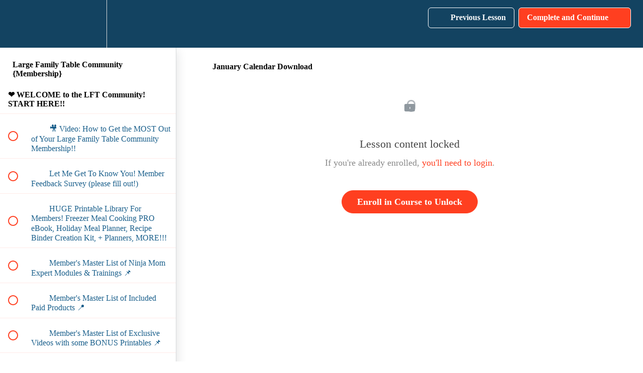

--- FILE ---
content_type: text/html; charset=utf-8
request_url: https://large-family-table-community.teachable.com/courses/large-family-table-community/lectures/13359246
body_size: 67601
content:
<!DOCTYPE html>
<html>
  <head>
    <script src="https://releases.transloadit.com/uppy/v4.18.0/uppy.min.js"></script><link rel="stylesheet" href="https://releases.transloadit.com/uppy/v4.18.0/uppy.min.css" />
    <link href='' rel='icon' type='image/png'>

<link href='' rel='apple-touch-icon' type='image/png'>

<link href='' rel='apple-touch-icon' type='image/png'>

<link href='https://static-media.hotmart.com/oYkq_tN2QaK5OkHmh8559bVapbU=/320x345/https://uploads.teachablecdn.com/attachments/se3fjDgoSxiaGrqhAYcq_BG_mug_motivation.jpeg' rel='apple-touch-startup-image' type='image/png'>

<link href='https://static-media.hotmart.com/tqNPHFRS76ffncFMqUbDjmUgBZc=/640x690/https://uploads.teachablecdn.com/attachments/se3fjDgoSxiaGrqhAYcq_BG_mug_motivation.jpeg' rel='apple-touch-startup-image' type='image/png'>

<meta name='apple-mobile-web-app-capable' content='yes' />
<meta charset="UTF-8">
<meta name="csrf-param" content="authenticity_token" />
<meta name="csrf-token" content="uYa2QJ2MgkbNMhXuO8ogNqc3t-Te7WqgWa-qO_K9PlCZV9_BkPRTwuhMCzur_s57WWmXEsRzSCBSSA8Ub4pXbw" />
<link rel="stylesheet" href="https://fedora.teachablecdn.com/assets/bootstrap-748e653be2be27c8e709ced95eab64a05c870fcc9544b56e33dfe1a9a539317d.css" data-turbolinks-track="true" /><link href="https://teachable-themeable.learning.teachable.com/themecss/production/base.css?_=c56959d8ddeb&amp;brand_course_heading=%23FFFFFF&amp;brand_heading=%23134361&amp;brand_homepage_heading=%23FFFFFF&amp;brand_navbar_fixed_text=%23FFFFFF&amp;brand_navbar_text=%23FFFFFF&amp;brand_primary=%23134361&amp;brand_secondary=%23ff3f20&amp;brand_text=%23134361&amp;logged_out_homepage_background_image_overlay=0.0&amp;logged_out_homepage_background_image_url=https%3A%2F%2Fuploads.teachablecdn.com%2Fattachments%2Fse3fjDgoSxiaGrqhAYcq_BG_mug_motivation.jpeg&amp;show_login=true&amp;show_signup=true" rel="stylesheet" data-turbolinks-track="true"></link>
<title>January Calendar Download | Jamerrill Stewart&#39;s Communities &amp; Courses</title>
<meta name="description" content="Helping You Feed All Your People &amp; Do All The Things!">
<link rel="canonical" href="https://large-family-table-community.teachable.com/courses/732287/lectures/13359246">
<meta property="og:description" content="Helping You Feed All Your People &amp; Do All The Things!">
<meta property="og:image" content="https://uploads.teachablecdn.com/attachments/QT66cnGUSTqvGxdDjhKU_72874026_772430853180036_8514621228068110336_n.jpg">
<meta property="og:title" content="January Calendar Download">
<meta property="og:type" content="website">
<meta property="og:url" content="https://large-family-table-community.teachable.com/courses/732287/lectures/13359246">
<meta name="brand_video_player_color" content="#ff3f20">
<meta name="site_title" content="Jamerrill Stewart&#39;s Communities &amp; Courses">
<style></style>
<script src='//fast.wistia.com/assets/external/E-v1.js'></script>
<script
  src='https://www.recaptcha.net/recaptcha/api.js'
  async
  defer></script>



      <meta name="asset_host" content="https://fedora.teachablecdn.com">
     <script>
  (function () {
    const origCreateElement = Document.prototype.createElement;
    Document.prototype.createElement = function () {
      const el = origCreateElement.apply(this, arguments);
      if (arguments[0].toLowerCase() === "video") {
        const observer = new MutationObserver(() => {
          if (
            el.src &&
            el.src.startsWith("data:video") &&
            el.autoplay &&
            el.style.display === "none"
          ) {
            el.removeAttribute("autoplay");
            el.autoplay = false;
            el.style.display = "none";
            observer.disconnect();
          }
        });
        observer.observe(el, {
          attributes: true,
          attributeFilter: ["src", "autoplay", "style"],
        });
      }
      return el;
    };
  })();
</script>
<script src="https://fedora.teachablecdn.com/packs/student-globals--1463f1f1bdf1bb9a431c.js"></script><script src="https://fedora.teachablecdn.com/packs/student-legacy--38db0977d3748059802d.js"></script><script src="https://fedora.teachablecdn.com/packs/student--e4ea9b8f25228072afe8.js"></script>
<meta id='iris-url' data-iris-url=https://eventable.internal.teachable.com />
<script type="text/javascript">
  window.heap=window.heap||[],heap.load=function(e,t){window.heap.appid=e,window.heap.config=t=t||{};var r=document.createElement("script");r.type="text/javascript",r.async=!0,r.src="https://cdn.heapanalytics.com/js/heap-"+e+".js";var a=document.getElementsByTagName("script")[0];a.parentNode.insertBefore(r,a);for(var n=function(e){return function(){heap.push([e].concat(Array.prototype.slice.call(arguments,0)))}},p=["addEventProperties","addUserProperties","clearEventProperties","identify","resetIdentity","removeEventProperty","setEventProperties","track","unsetEventProperty"],o=0;o<p.length;o++)heap[p[o]]=n(p[o])},heap.load("318805607");
  window.heapShouldTrackUser = true;
</script>


<script type="text/javascript">
  var _user_id = ''; // Set to the user's ID, username, or email address, or '' if not yet known.
  var _session_id = '2699c4476db4ee11c695651e7405fb6b'; // Set to a unique session ID for the visitor's current browsing session.

  var _sift = window._sift = window._sift || [];
  _sift.push(['_setAccount', '2e541754ec']);
  _sift.push(['_setUserId', _user_id]);
  _sift.push(['_setSessionId', _session_id]);
  _sift.push(['_trackPageview']);

  (function() {
    function ls() {
      var e = document.createElement('script');
      e.src = 'https://cdn.sift.com/s.js';
      document.body.appendChild(e);
    }
    if (window.attachEvent) {
      window.attachEvent('onload', ls);
    } else {
      window.addEventListener('load', ls, false);
    }
  })();
</script>


<!-- Facebook Pixel Code -->
<script>
!function(f,b,e,v,n,t,s)
{if(f.fbq)return;n=f.fbq=function(){n.callMethod?
n.callMethod.apply(n,arguments):n.queue.push(arguments)};
if(!f._fbq)f._fbq=n;n.push=n;n.loaded=!0;n.version='2.0';
n.queue=[];t=b.createElement(e);t.async=!0;
t.src=v;s=b.getElementsByTagName(e)[0];
s.parentNode.insertBefore(t,s)}(window, document,'script',
'https://connect.facebook.net/en_US/fbevents.js');
fbq('init', '156847941676660');
fbq('track', 'PageView');
</script>
<noscript><img height="1" width="1" style="display:none"
src="https://www.facebook.com/tr?id=156847941676660&ev=PageView&noscript=1"
/></noscript>
<!-- End Facebook Pixel Code -->


<!-- Google tag (gtag.js) -->
<script async src="https://www.googletagmanager.com/gtag/js?id=G-SL8LSCXHSV"></script>
<script>
  window.dataLayer = window.dataLayer || [];
  function gtag(){dataLayer.push(arguments);}
  gtag('js', new Date());

  gtag('config', 'G-SL8LSCXHSV', {
    'user_id': '',
    'school_id': '471701',
    'school_domain': 'large-family-table-community.teachable.com'
  });
</script>

<script async src="https://www.googletagmanager.com/gtag/js"></script>
<script>
  window.dataLayer = window.dataLayer || [];
  function gtag(){dataLayer.push(arguments);}
  gtag('set', 'linker', {'domains': ['large-family-table-community.teachable.com',  'sso.teachable.com', 'checkout.teachable.com']});
  gtag('js', new Date());

  var gtag_integration = 'G-542474219'
  gtag('config', 'G-542474219', { 'groups': 'GA4' });
</script>


<meta http-equiv="X-UA-Compatible" content="IE=edge">
<script type="text/javascript">window.NREUM||(NREUM={});NREUM.info={"beacon":"bam.nr-data.net","errorBeacon":"bam.nr-data.net","licenseKey":"NRBR-08e3a2ada38dc55a529","applicationID":"1065060701","transactionName":"dAxdTUFZXVQEQh0JAFQXRktWRR5LCV9F","queueTime":0,"applicationTime":269,"agent":""}</script>
<script type="text/javascript">(window.NREUM||(NREUM={})).init={privacy:{cookies_enabled:true},ajax:{deny_list:["bam.nr-data.net"]},feature_flags:["soft_nav"],distributed_tracing:{enabled:true}};(window.NREUM||(NREUM={})).loader_config={agentID:"1103368432",accountID:"4102727",trustKey:"27503",xpid:"UAcHU1FRDxABVFdXBwcHUVQA",licenseKey:"NRBR-08e3a2ada38dc55a529",applicationID:"1065060701",browserID:"1103368432"};;/*! For license information please see nr-loader-spa-1.308.0.min.js.LICENSE.txt */
(()=>{var e,t,r={384:(e,t,r)=>{"use strict";r.d(t,{NT:()=>a,US:()=>u,Zm:()=>o,bQ:()=>d,dV:()=>c,pV:()=>l});var n=r(6154),i=r(1863),s=r(1910);const a={beacon:"bam.nr-data.net",errorBeacon:"bam.nr-data.net"};function o(){return n.gm.NREUM||(n.gm.NREUM={}),void 0===n.gm.newrelic&&(n.gm.newrelic=n.gm.NREUM),n.gm.NREUM}function c(){let e=o();return e.o||(e.o={ST:n.gm.setTimeout,SI:n.gm.setImmediate||n.gm.setInterval,CT:n.gm.clearTimeout,XHR:n.gm.XMLHttpRequest,REQ:n.gm.Request,EV:n.gm.Event,PR:n.gm.Promise,MO:n.gm.MutationObserver,FETCH:n.gm.fetch,WS:n.gm.WebSocket},(0,s.i)(...Object.values(e.o))),e}function d(e,t){let r=o();r.initializedAgents??={},t.initializedAt={ms:(0,i.t)(),date:new Date},r.initializedAgents[e]=t}function u(e,t){o()[e]=t}function l(){return function(){let e=o();const t=e.info||{};e.info={beacon:a.beacon,errorBeacon:a.errorBeacon,...t}}(),function(){let e=o();const t=e.init||{};e.init={...t}}(),c(),function(){let e=o();const t=e.loader_config||{};e.loader_config={...t}}(),o()}},782:(e,t,r)=>{"use strict";r.d(t,{T:()=>n});const n=r(860).K7.pageViewTiming},860:(e,t,r)=>{"use strict";r.d(t,{$J:()=>u,K7:()=>c,P3:()=>d,XX:()=>i,Yy:()=>o,df:()=>s,qY:()=>n,v4:()=>a});const n="events",i="jserrors",s="browser/blobs",a="rum",o="browser/logs",c={ajax:"ajax",genericEvents:"generic_events",jserrors:i,logging:"logging",metrics:"metrics",pageAction:"page_action",pageViewEvent:"page_view_event",pageViewTiming:"page_view_timing",sessionReplay:"session_replay",sessionTrace:"session_trace",softNav:"soft_navigations",spa:"spa"},d={[c.pageViewEvent]:1,[c.pageViewTiming]:2,[c.metrics]:3,[c.jserrors]:4,[c.spa]:5,[c.ajax]:6,[c.sessionTrace]:7,[c.softNav]:8,[c.sessionReplay]:9,[c.logging]:10,[c.genericEvents]:11},u={[c.pageViewEvent]:a,[c.pageViewTiming]:n,[c.ajax]:n,[c.spa]:n,[c.softNav]:n,[c.metrics]:i,[c.jserrors]:i,[c.sessionTrace]:s,[c.sessionReplay]:s,[c.logging]:o,[c.genericEvents]:"ins"}},944:(e,t,r)=>{"use strict";r.d(t,{R:()=>i});var n=r(3241);function i(e,t){"function"==typeof console.debug&&(console.debug("New Relic Warning: https://github.com/newrelic/newrelic-browser-agent/blob/main/docs/warning-codes.md#".concat(e),t),(0,n.W)({agentIdentifier:null,drained:null,type:"data",name:"warn",feature:"warn",data:{code:e,secondary:t}}))}},993:(e,t,r)=>{"use strict";r.d(t,{A$:()=>s,ET:()=>a,TZ:()=>o,p_:()=>i});var n=r(860);const i={ERROR:"ERROR",WARN:"WARN",INFO:"INFO",DEBUG:"DEBUG",TRACE:"TRACE"},s={OFF:0,ERROR:1,WARN:2,INFO:3,DEBUG:4,TRACE:5},a="log",o=n.K7.logging},1541:(e,t,r)=>{"use strict";r.d(t,{U:()=>i,f:()=>n});const n={MFE:"MFE",BA:"BA"};function i(e,t){if(2!==t?.harvestEndpointVersion)return{};const r=t.agentRef.runtime.appMetadata.agents[0].entityGuid;return e?{"source.id":e.id,"source.name":e.name,"source.type":e.type,"parent.id":e.parent?.id||r,"parent.type":e.parent?.type||n.BA}:{"entity.guid":r,appId:t.agentRef.info.applicationID}}},1687:(e,t,r)=>{"use strict";r.d(t,{Ak:()=>d,Ze:()=>h,x3:()=>u});var n=r(3241),i=r(7836),s=r(3606),a=r(860),o=r(2646);const c={};function d(e,t){const r={staged:!1,priority:a.P3[t]||0};l(e),c[e].get(t)||c[e].set(t,r)}function u(e,t){e&&c[e]&&(c[e].get(t)&&c[e].delete(t),p(e,t,!1),c[e].size&&f(e))}function l(e){if(!e)throw new Error("agentIdentifier required");c[e]||(c[e]=new Map)}function h(e="",t="feature",r=!1){if(l(e),!e||!c[e].get(t)||r)return p(e,t);c[e].get(t).staged=!0,f(e)}function f(e){const t=Array.from(c[e]);t.every(([e,t])=>t.staged)&&(t.sort((e,t)=>e[1].priority-t[1].priority),t.forEach(([t])=>{c[e].delete(t),p(e,t)}))}function p(e,t,r=!0){const a=e?i.ee.get(e):i.ee,c=s.i.handlers;if(!a.aborted&&a.backlog&&c){if((0,n.W)({agentIdentifier:e,type:"lifecycle",name:"drain",feature:t}),r){const e=a.backlog[t],r=c[t];if(r){for(let t=0;e&&t<e.length;++t)g(e[t],r);Object.entries(r).forEach(([e,t])=>{Object.values(t||{}).forEach(t=>{t[0]?.on&&t[0]?.context()instanceof o.y&&t[0].on(e,t[1])})})}}a.isolatedBacklog||delete c[t],a.backlog[t]=null,a.emit("drain-"+t,[])}}function g(e,t){var r=e[1];Object.values(t[r]||{}).forEach(t=>{var r=e[0];if(t[0]===r){var n=t[1],i=e[3],s=e[2];n.apply(i,s)}})}},1738:(e,t,r)=>{"use strict";r.d(t,{U:()=>f,Y:()=>h});var n=r(3241),i=r(9908),s=r(1863),a=r(944),o=r(5701),c=r(3969),d=r(8362),u=r(860),l=r(4261);function h(e,t,r,s){const h=s||r;!h||h[e]&&h[e]!==d.d.prototype[e]||(h[e]=function(){(0,i.p)(c.xV,["API/"+e+"/called"],void 0,u.K7.metrics,r.ee),(0,n.W)({agentIdentifier:r.agentIdentifier,drained:!!o.B?.[r.agentIdentifier],type:"data",name:"api",feature:l.Pl+e,data:{}});try{return t.apply(this,arguments)}catch(e){(0,a.R)(23,e)}})}function f(e,t,r,n,a){const o=e.info;null===r?delete o.jsAttributes[t]:o.jsAttributes[t]=r,(a||null===r)&&(0,i.p)(l.Pl+n,[(0,s.t)(),t,r],void 0,"session",e.ee)}},1741:(e,t,r)=>{"use strict";r.d(t,{W:()=>s});var n=r(944),i=r(4261);class s{#e(e,...t){if(this[e]!==s.prototype[e])return this[e](...t);(0,n.R)(35,e)}addPageAction(e,t){return this.#e(i.hG,e,t)}register(e){return this.#e(i.eY,e)}recordCustomEvent(e,t){return this.#e(i.fF,e,t)}setPageViewName(e,t){return this.#e(i.Fw,e,t)}setCustomAttribute(e,t,r){return this.#e(i.cD,e,t,r)}noticeError(e,t){return this.#e(i.o5,e,t)}setUserId(e,t=!1){return this.#e(i.Dl,e,t)}setApplicationVersion(e){return this.#e(i.nb,e)}setErrorHandler(e){return this.#e(i.bt,e)}addRelease(e,t){return this.#e(i.k6,e,t)}log(e,t){return this.#e(i.$9,e,t)}start(){return this.#e(i.d3)}finished(e){return this.#e(i.BL,e)}recordReplay(){return this.#e(i.CH)}pauseReplay(){return this.#e(i.Tb)}addToTrace(e){return this.#e(i.U2,e)}setCurrentRouteName(e){return this.#e(i.PA,e)}interaction(e){return this.#e(i.dT,e)}wrapLogger(e,t,r){return this.#e(i.Wb,e,t,r)}measure(e,t){return this.#e(i.V1,e,t)}consent(e){return this.#e(i.Pv,e)}}},1863:(e,t,r)=>{"use strict";function n(){return Math.floor(performance.now())}r.d(t,{t:()=>n})},1910:(e,t,r)=>{"use strict";r.d(t,{i:()=>s});var n=r(944);const i=new Map;function s(...e){return e.every(e=>{if(i.has(e))return i.get(e);const t="function"==typeof e?e.toString():"",r=t.includes("[native code]"),s=t.includes("nrWrapper");return r||s||(0,n.R)(64,e?.name||t),i.set(e,r),r})}},2555:(e,t,r)=>{"use strict";r.d(t,{D:()=>o,f:()=>a});var n=r(384),i=r(8122);const s={beacon:n.NT.beacon,errorBeacon:n.NT.errorBeacon,licenseKey:void 0,applicationID:void 0,sa:void 0,queueTime:void 0,applicationTime:void 0,ttGuid:void 0,user:void 0,account:void 0,product:void 0,extra:void 0,jsAttributes:{},userAttributes:void 0,atts:void 0,transactionName:void 0,tNamePlain:void 0};function a(e){try{return!!e.licenseKey&&!!e.errorBeacon&&!!e.applicationID}catch(e){return!1}}const o=e=>(0,i.a)(e,s)},2614:(e,t,r)=>{"use strict";r.d(t,{BB:()=>a,H3:()=>n,g:()=>d,iL:()=>c,tS:()=>o,uh:()=>i,wk:()=>s});const n="NRBA",i="SESSION",s=144e5,a=18e5,o={STARTED:"session-started",PAUSE:"session-pause",RESET:"session-reset",RESUME:"session-resume",UPDATE:"session-update"},c={SAME_TAB:"same-tab",CROSS_TAB:"cross-tab"},d={OFF:0,FULL:1,ERROR:2}},2646:(e,t,r)=>{"use strict";r.d(t,{y:()=>n});class n{constructor(e){this.contextId=e}}},2843:(e,t,r)=>{"use strict";r.d(t,{G:()=>s,u:()=>i});var n=r(3878);function i(e,t=!1,r,i){(0,n.DD)("visibilitychange",function(){if(t)return void("hidden"===document.visibilityState&&e());e(document.visibilityState)},r,i)}function s(e,t,r){(0,n.sp)("pagehide",e,t,r)}},3241:(e,t,r)=>{"use strict";r.d(t,{W:()=>s});var n=r(6154);const i="newrelic";function s(e={}){try{n.gm.dispatchEvent(new CustomEvent(i,{detail:e}))}catch(e){}}},3304:(e,t,r)=>{"use strict";r.d(t,{A:()=>s});var n=r(7836);const i=()=>{const e=new WeakSet;return(t,r)=>{if("object"==typeof r&&null!==r){if(e.has(r))return;e.add(r)}return r}};function s(e){try{return JSON.stringify(e,i())??""}catch(e){try{n.ee.emit("internal-error",[e])}catch(e){}return""}}},3333:(e,t,r)=>{"use strict";r.d(t,{$v:()=>u,TZ:()=>n,Xh:()=>c,Zp:()=>i,kd:()=>d,mq:()=>o,nf:()=>a,qN:()=>s});const n=r(860).K7.genericEvents,i=["auxclick","click","copy","keydown","paste","scrollend"],s=["focus","blur"],a=4,o=1e3,c=2e3,d=["PageAction","UserAction","BrowserPerformance"],u={RESOURCES:"experimental.resources",REGISTER:"register"}},3434:(e,t,r)=>{"use strict";r.d(t,{Jt:()=>s,YM:()=>d});var n=r(7836),i=r(5607);const s="nr@original:".concat(i.W),a=50;var o=Object.prototype.hasOwnProperty,c=!1;function d(e,t){return e||(e=n.ee),r.inPlace=function(e,t,n,i,s){n||(n="");const a="-"===n.charAt(0);for(let o=0;o<t.length;o++){const c=t[o],d=e[c];l(d)||(e[c]=r(d,a?c+n:n,i,c,s))}},r.flag=s,r;function r(t,r,n,c,d){return l(t)?t:(r||(r=""),nrWrapper[s]=t,function(e,t,r){if(Object.defineProperty&&Object.keys)try{return Object.keys(e).forEach(function(r){Object.defineProperty(t,r,{get:function(){return e[r]},set:function(t){return e[r]=t,t}})}),t}catch(e){u([e],r)}for(var n in e)o.call(e,n)&&(t[n]=e[n])}(t,nrWrapper,e),nrWrapper);function nrWrapper(){var s,o,l,h;let f;try{o=this,s=[...arguments],l="function"==typeof n?n(s,o):n||{}}catch(t){u([t,"",[s,o,c],l],e)}i(r+"start",[s,o,c],l,d);const p=performance.now();let g;try{return h=t.apply(o,s),g=performance.now(),h}catch(e){throw g=performance.now(),i(r+"err",[s,o,e],l,d),f=e,f}finally{const e=g-p,t={start:p,end:g,duration:e,isLongTask:e>=a,methodName:c,thrownError:f};t.isLongTask&&i("long-task",[t,o],l,d),i(r+"end",[s,o,h],l,d)}}}function i(r,n,i,s){if(!c||t){var a=c;c=!0;try{e.emit(r,n,i,t,s)}catch(t){u([t,r,n,i],e)}c=a}}}function u(e,t){t||(t=n.ee);try{t.emit("internal-error",e)}catch(e){}}function l(e){return!(e&&"function"==typeof e&&e.apply&&!e[s])}},3606:(e,t,r)=>{"use strict";r.d(t,{i:()=>s});var n=r(9908);s.on=a;var i=s.handlers={};function s(e,t,r,s){a(s||n.d,i,e,t,r)}function a(e,t,r,i,s){s||(s="feature"),e||(e=n.d);var a=t[s]=t[s]||{};(a[r]=a[r]||[]).push([e,i])}},3738:(e,t,r)=>{"use strict";r.d(t,{He:()=>i,Kp:()=>o,Lc:()=>d,Rz:()=>u,TZ:()=>n,bD:()=>s,d3:()=>a,jx:()=>l,sl:()=>h,uP:()=>c});const n=r(860).K7.sessionTrace,i="bstResource",s="resource",a="-start",o="-end",c="fn"+a,d="fn"+o,u="pushState",l=1e3,h=3e4},3785:(e,t,r)=>{"use strict";r.d(t,{R:()=>c,b:()=>d});var n=r(9908),i=r(1863),s=r(860),a=r(3969),o=r(993);function c(e,t,r={},c=o.p_.INFO,d=!0,u,l=(0,i.t)()){(0,n.p)(a.xV,["API/logging/".concat(c.toLowerCase(),"/called")],void 0,s.K7.metrics,e),(0,n.p)(o.ET,[l,t,r,c,d,u],void 0,s.K7.logging,e)}function d(e){return"string"==typeof e&&Object.values(o.p_).some(t=>t===e.toUpperCase().trim())}},3878:(e,t,r)=>{"use strict";function n(e,t){return{capture:e,passive:!1,signal:t}}function i(e,t,r=!1,i){window.addEventListener(e,t,n(r,i))}function s(e,t,r=!1,i){document.addEventListener(e,t,n(r,i))}r.d(t,{DD:()=>s,jT:()=>n,sp:()=>i})},3962:(e,t,r)=>{"use strict";r.d(t,{AM:()=>a,O2:()=>l,OV:()=>s,Qu:()=>h,TZ:()=>c,ih:()=>f,pP:()=>o,t1:()=>u,tC:()=>i,wD:()=>d});var n=r(860);const i=["click","keydown","submit"],s="popstate",a="api",o="initialPageLoad",c=n.K7.softNav,d=5e3,u=500,l={INITIAL_PAGE_LOAD:"",ROUTE_CHANGE:1,UNSPECIFIED:2},h={INTERACTION:1,AJAX:2,CUSTOM_END:3,CUSTOM_TRACER:4},f={IP:"in progress",PF:"pending finish",FIN:"finished",CAN:"cancelled"}},3969:(e,t,r)=>{"use strict";r.d(t,{TZ:()=>n,XG:()=>o,rs:()=>i,xV:()=>a,z_:()=>s});const n=r(860).K7.metrics,i="sm",s="cm",a="storeSupportabilityMetrics",o="storeEventMetrics"},4234:(e,t,r)=>{"use strict";r.d(t,{W:()=>s});var n=r(7836),i=r(1687);class s{constructor(e,t){this.agentIdentifier=e,this.ee=n.ee.get(e),this.featureName=t,this.blocked=!1}deregisterDrain(){(0,i.x3)(this.agentIdentifier,this.featureName)}}},4261:(e,t,r)=>{"use strict";r.d(t,{$9:()=>u,BL:()=>c,CH:()=>p,Dl:()=>R,Fw:()=>w,PA:()=>v,Pl:()=>n,Pv:()=>A,Tb:()=>h,U2:()=>a,V1:()=>E,Wb:()=>T,bt:()=>y,cD:()=>b,d3:()=>x,dT:()=>d,eY:()=>g,fF:()=>f,hG:()=>s,hw:()=>i,k6:()=>o,nb:()=>m,o5:()=>l});const n="api-",i=n+"ixn-",s="addPageAction",a="addToTrace",o="addRelease",c="finished",d="interaction",u="log",l="noticeError",h="pauseReplay",f="recordCustomEvent",p="recordReplay",g="register",m="setApplicationVersion",v="setCurrentRouteName",b="setCustomAttribute",y="setErrorHandler",w="setPageViewName",R="setUserId",x="start",T="wrapLogger",E="measure",A="consent"},5205:(e,t,r)=>{"use strict";r.d(t,{j:()=>S});var n=r(384),i=r(1741);var s=r(2555),a=r(3333);const o=e=>{if(!e||"string"!=typeof e)return!1;try{document.createDocumentFragment().querySelector(e)}catch{return!1}return!0};var c=r(2614),d=r(944),u=r(8122);const l="[data-nr-mask]",h=e=>(0,u.a)(e,(()=>{const e={feature_flags:[],experimental:{allow_registered_children:!1,resources:!1},mask_selector:"*",block_selector:"[data-nr-block]",mask_input_options:{color:!1,date:!1,"datetime-local":!1,email:!1,month:!1,number:!1,range:!1,search:!1,tel:!1,text:!1,time:!1,url:!1,week:!1,textarea:!1,select:!1,password:!0}};return{ajax:{deny_list:void 0,block_internal:!0,enabled:!0,autoStart:!0},api:{get allow_registered_children(){return e.feature_flags.includes(a.$v.REGISTER)||e.experimental.allow_registered_children},set allow_registered_children(t){e.experimental.allow_registered_children=t},duplicate_registered_data:!1},browser_consent_mode:{enabled:!1},distributed_tracing:{enabled:void 0,exclude_newrelic_header:void 0,cors_use_newrelic_header:void 0,cors_use_tracecontext_headers:void 0,allowed_origins:void 0},get feature_flags(){return e.feature_flags},set feature_flags(t){e.feature_flags=t},generic_events:{enabled:!0,autoStart:!0},harvest:{interval:30},jserrors:{enabled:!0,autoStart:!0},logging:{enabled:!0,autoStart:!0},metrics:{enabled:!0,autoStart:!0},obfuscate:void 0,page_action:{enabled:!0},page_view_event:{enabled:!0,autoStart:!0},page_view_timing:{enabled:!0,autoStart:!0},performance:{capture_marks:!1,capture_measures:!1,capture_detail:!0,resources:{get enabled(){return e.feature_flags.includes(a.$v.RESOURCES)||e.experimental.resources},set enabled(t){e.experimental.resources=t},asset_types:[],first_party_domains:[],ignore_newrelic:!0}},privacy:{cookies_enabled:!0},proxy:{assets:void 0,beacon:void 0},session:{expiresMs:c.wk,inactiveMs:c.BB},session_replay:{autoStart:!0,enabled:!1,preload:!1,sampling_rate:10,error_sampling_rate:100,collect_fonts:!1,inline_images:!1,fix_stylesheets:!0,mask_all_inputs:!0,get mask_text_selector(){return e.mask_selector},set mask_text_selector(t){o(t)?e.mask_selector="".concat(t,",").concat(l):""===t||null===t?e.mask_selector=l:(0,d.R)(5,t)},get block_class(){return"nr-block"},get ignore_class(){return"nr-ignore"},get mask_text_class(){return"nr-mask"},get block_selector(){return e.block_selector},set block_selector(t){o(t)?e.block_selector+=",".concat(t):""!==t&&(0,d.R)(6,t)},get mask_input_options(){return e.mask_input_options},set mask_input_options(t){t&&"object"==typeof t?e.mask_input_options={...t,password:!0}:(0,d.R)(7,t)}},session_trace:{enabled:!0,autoStart:!0},soft_navigations:{enabled:!0,autoStart:!0},spa:{enabled:!0,autoStart:!0},ssl:void 0,user_actions:{enabled:!0,elementAttributes:["id","className","tagName","type"]}}})());var f=r(6154),p=r(9324);let g=0;const m={buildEnv:p.F3,distMethod:p.Xs,version:p.xv,originTime:f.WN},v={consented:!1},b={appMetadata:{},get consented(){return this.session?.state?.consent||v.consented},set consented(e){v.consented=e},customTransaction:void 0,denyList:void 0,disabled:!1,harvester:void 0,isolatedBacklog:!1,isRecording:!1,loaderType:void 0,maxBytes:3e4,obfuscator:void 0,onerror:void 0,ptid:void 0,releaseIds:{},session:void 0,timeKeeper:void 0,registeredEntities:[],jsAttributesMetadata:{bytes:0},get harvestCount(){return++g}},y=e=>{const t=(0,u.a)(e,b),r=Object.keys(m).reduce((e,t)=>(e[t]={value:m[t],writable:!1,configurable:!0,enumerable:!0},e),{});return Object.defineProperties(t,r)};var w=r(5701);const R=e=>{const t=e.startsWith("http");e+="/",r.p=t?e:"https://"+e};var x=r(7836),T=r(3241);const E={accountID:void 0,trustKey:void 0,agentID:void 0,licenseKey:void 0,applicationID:void 0,xpid:void 0},A=e=>(0,u.a)(e,E),_=new Set;function S(e,t={},r,a){let{init:o,info:c,loader_config:d,runtime:u={},exposed:l=!0}=t;if(!c){const e=(0,n.pV)();o=e.init,c=e.info,d=e.loader_config}e.init=h(o||{}),e.loader_config=A(d||{}),c.jsAttributes??={},f.bv&&(c.jsAttributes.isWorker=!0),e.info=(0,s.D)(c);const p=e.init,g=[c.beacon,c.errorBeacon];_.has(e.agentIdentifier)||(p.proxy.assets&&(R(p.proxy.assets),g.push(p.proxy.assets)),p.proxy.beacon&&g.push(p.proxy.beacon),e.beacons=[...g],function(e){const t=(0,n.pV)();Object.getOwnPropertyNames(i.W.prototype).forEach(r=>{const n=i.W.prototype[r];if("function"!=typeof n||"constructor"===n)return;let s=t[r];e[r]&&!1!==e.exposed&&"micro-agent"!==e.runtime?.loaderType&&(t[r]=(...t)=>{const n=e[r](...t);return s?s(...t):n})})}(e),(0,n.US)("activatedFeatures",w.B)),u.denyList=[...p.ajax.deny_list||[],...p.ajax.block_internal?g:[]],u.ptid=e.agentIdentifier,u.loaderType=r,e.runtime=y(u),_.has(e.agentIdentifier)||(e.ee=x.ee.get(e.agentIdentifier),e.exposed=l,(0,T.W)({agentIdentifier:e.agentIdentifier,drained:!!w.B?.[e.agentIdentifier],type:"lifecycle",name:"initialize",feature:void 0,data:e.config})),_.add(e.agentIdentifier)}},5270:(e,t,r)=>{"use strict";r.d(t,{Aw:()=>a,SR:()=>s,rF:()=>o});var n=r(384),i=r(7767);function s(e){return!!(0,n.dV)().o.MO&&(0,i.V)(e)&&!0===e?.session_trace.enabled}function a(e){return!0===e?.session_replay.preload&&s(e)}function o(e,t){try{if("string"==typeof t?.type){if("password"===t.type.toLowerCase())return"*".repeat(e?.length||0);if(void 0!==t?.dataset?.nrUnmask||t?.classList?.contains("nr-unmask"))return e}}catch(e){}return"string"==typeof e?e.replace(/[\S]/g,"*"):"*".repeat(e?.length||0)}},5289:(e,t,r)=>{"use strict";r.d(t,{GG:()=>a,Qr:()=>c,sB:()=>o});var n=r(3878),i=r(6389);function s(){return"undefined"==typeof document||"complete"===document.readyState}function a(e,t){if(s())return e();const r=(0,i.J)(e),a=setInterval(()=>{s()&&(clearInterval(a),r())},500);(0,n.sp)("load",r,t)}function o(e){if(s())return e();(0,n.DD)("DOMContentLoaded",e)}function c(e){if(s())return e();(0,n.sp)("popstate",e)}},5607:(e,t,r)=>{"use strict";r.d(t,{W:()=>n});const n=(0,r(9566).bz)()},5701:(e,t,r)=>{"use strict";r.d(t,{B:()=>s,t:()=>a});var n=r(3241);const i=new Set,s={};function a(e,t){const r=t.agentIdentifier;s[r]??={},e&&"object"==typeof e&&(i.has(r)||(t.ee.emit("rumresp",[e]),s[r]=e,i.add(r),(0,n.W)({agentIdentifier:r,loaded:!0,drained:!0,type:"lifecycle",name:"load",feature:void 0,data:e})))}},6154:(e,t,r)=>{"use strict";r.d(t,{OF:()=>d,RI:()=>i,WN:()=>h,bv:()=>s,eN:()=>f,gm:()=>a,lR:()=>l,m:()=>c,mw:()=>o,sb:()=>u});var n=r(1863);const i="undefined"!=typeof window&&!!window.document,s="undefined"!=typeof WorkerGlobalScope&&("undefined"!=typeof self&&self instanceof WorkerGlobalScope&&self.navigator instanceof WorkerNavigator||"undefined"!=typeof globalThis&&globalThis instanceof WorkerGlobalScope&&globalThis.navigator instanceof WorkerNavigator),a=i?window:"undefined"!=typeof WorkerGlobalScope&&("undefined"!=typeof self&&self instanceof WorkerGlobalScope&&self||"undefined"!=typeof globalThis&&globalThis instanceof WorkerGlobalScope&&globalThis),o=Boolean("hidden"===a?.document?.visibilityState),c=""+a?.location,d=/iPad|iPhone|iPod/.test(a.navigator?.userAgent),u=d&&"undefined"==typeof SharedWorker,l=(()=>{const e=a.navigator?.userAgent?.match(/Firefox[/\s](\d+\.\d+)/);return Array.isArray(e)&&e.length>=2?+e[1]:0})(),h=Date.now()-(0,n.t)(),f=()=>"undefined"!=typeof PerformanceNavigationTiming&&a?.performance?.getEntriesByType("navigation")?.[0]?.responseStart},6344:(e,t,r)=>{"use strict";r.d(t,{BB:()=>u,Qb:()=>l,TZ:()=>i,Ug:()=>a,Vh:()=>s,_s:()=>o,bc:()=>d,yP:()=>c});var n=r(2614);const i=r(860).K7.sessionReplay,s="errorDuringReplay",a=.12,o={DomContentLoaded:0,Load:1,FullSnapshot:2,IncrementalSnapshot:3,Meta:4,Custom:5},c={[n.g.ERROR]:15e3,[n.g.FULL]:3e5,[n.g.OFF]:0},d={RESET:{message:"Session was reset",sm:"Reset"},IMPORT:{message:"Recorder failed to import",sm:"Import"},TOO_MANY:{message:"429: Too Many Requests",sm:"Too-Many"},TOO_BIG:{message:"Payload was too large",sm:"Too-Big"},CROSS_TAB:{message:"Session Entity was set to OFF on another tab",sm:"Cross-Tab"},ENTITLEMENTS:{message:"Session Replay is not allowed and will not be started",sm:"Entitlement"}},u=5e3,l={API:"api",RESUME:"resume",SWITCH_TO_FULL:"switchToFull",INITIALIZE:"initialize",PRELOAD:"preload"}},6389:(e,t,r)=>{"use strict";function n(e,t=500,r={}){const n=r?.leading||!1;let i;return(...r)=>{n&&void 0===i&&(e.apply(this,r),i=setTimeout(()=>{i=clearTimeout(i)},t)),n||(clearTimeout(i),i=setTimeout(()=>{e.apply(this,r)},t))}}function i(e){let t=!1;return(...r)=>{t||(t=!0,e.apply(this,r))}}r.d(t,{J:()=>i,s:()=>n})},6630:(e,t,r)=>{"use strict";r.d(t,{T:()=>n});const n=r(860).K7.pageViewEvent},6774:(e,t,r)=>{"use strict";r.d(t,{T:()=>n});const n=r(860).K7.jserrors},7295:(e,t,r)=>{"use strict";r.d(t,{Xv:()=>a,gX:()=>i,iW:()=>s});var n=[];function i(e){if(!e||s(e))return!1;if(0===n.length)return!0;if("*"===n[0].hostname)return!1;for(var t=0;t<n.length;t++){var r=n[t];if(r.hostname.test(e.hostname)&&r.pathname.test(e.pathname))return!1}return!0}function s(e){return void 0===e.hostname}function a(e){if(n=[],e&&e.length)for(var t=0;t<e.length;t++){let r=e[t];if(!r)continue;if("*"===r)return void(n=[{hostname:"*"}]);0===r.indexOf("http://")?r=r.substring(7):0===r.indexOf("https://")&&(r=r.substring(8));const i=r.indexOf("/");let s,a;i>0?(s=r.substring(0,i),a=r.substring(i)):(s=r,a="*");let[c]=s.split(":");n.push({hostname:o(c),pathname:o(a,!0)})}}function o(e,t=!1){const r=e.replace(/[.+?^${}()|[\]\\]/g,e=>"\\"+e).replace(/\*/g,".*?");return new RegExp((t?"^":"")+r+"$")}},7485:(e,t,r)=>{"use strict";r.d(t,{D:()=>i});var n=r(6154);function i(e){if(0===(e||"").indexOf("data:"))return{protocol:"data"};try{const t=new URL(e,location.href),r={port:t.port,hostname:t.hostname,pathname:t.pathname,search:t.search,protocol:t.protocol.slice(0,t.protocol.indexOf(":")),sameOrigin:t.protocol===n.gm?.location?.protocol&&t.host===n.gm?.location?.host};return r.port&&""!==r.port||("http:"===t.protocol&&(r.port="80"),"https:"===t.protocol&&(r.port="443")),r.pathname&&""!==r.pathname?r.pathname.startsWith("/")||(r.pathname="/".concat(r.pathname)):r.pathname="/",r}catch(e){return{}}}},7699:(e,t,r)=>{"use strict";r.d(t,{It:()=>s,KC:()=>o,No:()=>i,qh:()=>a});var n=r(860);const i=16e3,s=1e6,a="SESSION_ERROR",o={[n.K7.logging]:!0,[n.K7.genericEvents]:!1,[n.K7.jserrors]:!1,[n.K7.ajax]:!1}},7767:(e,t,r)=>{"use strict";r.d(t,{V:()=>i});var n=r(6154);const i=e=>n.RI&&!0===e?.privacy.cookies_enabled},7836:(e,t,r)=>{"use strict";r.d(t,{P:()=>o,ee:()=>c});var n=r(384),i=r(8990),s=r(2646),a=r(5607);const o="nr@context:".concat(a.W),c=function e(t,r){var n={},a={},u={},l=!1;try{l=16===r.length&&d.initializedAgents?.[r]?.runtime.isolatedBacklog}catch(e){}var h={on:p,addEventListener:p,removeEventListener:function(e,t){var r=n[e];if(!r)return;for(var i=0;i<r.length;i++)r[i]===t&&r.splice(i,1)},emit:function(e,r,n,i,s){!1!==s&&(s=!0);if(c.aborted&&!i)return;t&&s&&t.emit(e,r,n);var o=f(n);g(e).forEach(e=>{e.apply(o,r)});var d=v()[a[e]];d&&d.push([h,e,r,o]);return o},get:m,listeners:g,context:f,buffer:function(e,t){const r=v();if(t=t||"feature",h.aborted)return;Object.entries(e||{}).forEach(([e,n])=>{a[n]=t,t in r||(r[t]=[])})},abort:function(){h._aborted=!0,Object.keys(h.backlog).forEach(e=>{delete h.backlog[e]})},isBuffering:function(e){return!!v()[a[e]]},debugId:r,backlog:l?{}:t&&"object"==typeof t.backlog?t.backlog:{},isolatedBacklog:l};return Object.defineProperty(h,"aborted",{get:()=>{let e=h._aborted||!1;return e||(t&&(e=t.aborted),e)}}),h;function f(e){return e&&e instanceof s.y?e:e?(0,i.I)(e,o,()=>new s.y(o)):new s.y(o)}function p(e,t){n[e]=g(e).concat(t)}function g(e){return n[e]||[]}function m(t){return u[t]=u[t]||e(h,t)}function v(){return h.backlog}}(void 0,"globalEE"),d=(0,n.Zm)();d.ee||(d.ee=c)},8122:(e,t,r)=>{"use strict";r.d(t,{a:()=>i});var n=r(944);function i(e,t){try{if(!e||"object"!=typeof e)return(0,n.R)(3);if(!t||"object"!=typeof t)return(0,n.R)(4);const r=Object.create(Object.getPrototypeOf(t),Object.getOwnPropertyDescriptors(t)),s=0===Object.keys(r).length?e:r;for(let a in s)if(void 0!==e[a])try{if(null===e[a]){r[a]=null;continue}Array.isArray(e[a])&&Array.isArray(t[a])?r[a]=Array.from(new Set([...e[a],...t[a]])):"object"==typeof e[a]&&"object"==typeof t[a]?r[a]=i(e[a],t[a]):r[a]=e[a]}catch(e){r[a]||(0,n.R)(1,e)}return r}catch(e){(0,n.R)(2,e)}}},8139:(e,t,r)=>{"use strict";r.d(t,{u:()=>h});var n=r(7836),i=r(3434),s=r(8990),a=r(6154);const o={},c=a.gm.XMLHttpRequest,d="addEventListener",u="removeEventListener",l="nr@wrapped:".concat(n.P);function h(e){var t=function(e){return(e||n.ee).get("events")}(e);if(o[t.debugId]++)return t;o[t.debugId]=1;var r=(0,i.YM)(t,!0);function h(e){r.inPlace(e,[d,u],"-",p)}function p(e,t){return e[1]}return"getPrototypeOf"in Object&&(a.RI&&f(document,h),c&&f(c.prototype,h),f(a.gm,h)),t.on(d+"-start",function(e,t){var n=e[1];if(null!==n&&("function"==typeof n||"object"==typeof n)&&"newrelic"!==e[0]){var i=(0,s.I)(n,l,function(){var e={object:function(){if("function"!=typeof n.handleEvent)return;return n.handleEvent.apply(n,arguments)},function:n}[typeof n];return e?r(e,"fn-",null,e.name||"anonymous"):n});this.wrapped=e[1]=i}}),t.on(u+"-start",function(e){e[1]=this.wrapped||e[1]}),t}function f(e,t,...r){let n=e;for(;"object"==typeof n&&!Object.prototype.hasOwnProperty.call(n,d);)n=Object.getPrototypeOf(n);n&&t(n,...r)}},8362:(e,t,r)=>{"use strict";r.d(t,{d:()=>s});var n=r(9566),i=r(1741);class s extends i.W{agentIdentifier=(0,n.LA)(16)}},8374:(e,t,r)=>{r.nc=(()=>{try{return document?.currentScript?.nonce}catch(e){}return""})()},8990:(e,t,r)=>{"use strict";r.d(t,{I:()=>i});var n=Object.prototype.hasOwnProperty;function i(e,t,r){if(n.call(e,t))return e[t];var i=r();if(Object.defineProperty&&Object.keys)try{return Object.defineProperty(e,t,{value:i,writable:!0,enumerable:!1}),i}catch(e){}return e[t]=i,i}},9119:(e,t,r)=>{"use strict";r.d(t,{L:()=>s});var n=/([^?#]*)[^#]*(#[^?]*|$).*/,i=/([^?#]*)().*/;function s(e,t){return e?e.replace(t?n:i,"$1$2"):e}},9300:(e,t,r)=>{"use strict";r.d(t,{T:()=>n});const n=r(860).K7.ajax},9324:(e,t,r)=>{"use strict";r.d(t,{AJ:()=>a,F3:()=>i,Xs:()=>s,Yq:()=>o,xv:()=>n});const n="1.308.0",i="PROD",s="CDN",a="@newrelic/rrweb",o="1.0.1"},9566:(e,t,r)=>{"use strict";r.d(t,{LA:()=>o,ZF:()=>c,bz:()=>a,el:()=>d});var n=r(6154);const i="xxxxxxxx-xxxx-4xxx-yxxx-xxxxxxxxxxxx";function s(e,t){return e?15&e[t]:16*Math.random()|0}function a(){const e=n.gm?.crypto||n.gm?.msCrypto;let t,r=0;return e&&e.getRandomValues&&(t=e.getRandomValues(new Uint8Array(30))),i.split("").map(e=>"x"===e?s(t,r++).toString(16):"y"===e?(3&s()|8).toString(16):e).join("")}function o(e){const t=n.gm?.crypto||n.gm?.msCrypto;let r,i=0;t&&t.getRandomValues&&(r=t.getRandomValues(new Uint8Array(e)));const a=[];for(var o=0;o<e;o++)a.push(s(r,i++).toString(16));return a.join("")}function c(){return o(16)}function d(){return o(32)}},9908:(e,t,r)=>{"use strict";r.d(t,{d:()=>n,p:()=>i});var n=r(7836).ee.get("handle");function i(e,t,r,i,s){s?(s.buffer([e],i),s.emit(e,t,r)):(n.buffer([e],i),n.emit(e,t,r))}}},n={};function i(e){var t=n[e];if(void 0!==t)return t.exports;var s=n[e]={exports:{}};return r[e](s,s.exports,i),s.exports}i.m=r,i.d=(e,t)=>{for(var r in t)i.o(t,r)&&!i.o(e,r)&&Object.defineProperty(e,r,{enumerable:!0,get:t[r]})},i.f={},i.e=e=>Promise.all(Object.keys(i.f).reduce((t,r)=>(i.f[r](e,t),t),[])),i.u=e=>({212:"nr-spa-compressor",249:"nr-spa-recorder",478:"nr-spa"}[e]+"-1.308.0.min.js"),i.o=(e,t)=>Object.prototype.hasOwnProperty.call(e,t),e={},t="NRBA-1.308.0.PROD:",i.l=(r,n,s,a)=>{if(e[r])e[r].push(n);else{var o,c;if(void 0!==s)for(var d=document.getElementsByTagName("script"),u=0;u<d.length;u++){var l=d[u];if(l.getAttribute("src")==r||l.getAttribute("data-webpack")==t+s){o=l;break}}if(!o){c=!0;var h={478:"sha512-RSfSVnmHk59T/uIPbdSE0LPeqcEdF4/+XhfJdBuccH5rYMOEZDhFdtnh6X6nJk7hGpzHd9Ujhsy7lZEz/ORYCQ==",249:"sha512-ehJXhmntm85NSqW4MkhfQqmeKFulra3klDyY0OPDUE+sQ3GokHlPh1pmAzuNy//3j4ac6lzIbmXLvGQBMYmrkg==",212:"sha512-B9h4CR46ndKRgMBcK+j67uSR2RCnJfGefU+A7FrgR/k42ovXy5x/MAVFiSvFxuVeEk/pNLgvYGMp1cBSK/G6Fg=="};(o=document.createElement("script")).charset="utf-8",i.nc&&o.setAttribute("nonce",i.nc),o.setAttribute("data-webpack",t+s),o.src=r,0!==o.src.indexOf(window.location.origin+"/")&&(o.crossOrigin="anonymous"),h[a]&&(o.integrity=h[a])}e[r]=[n];var f=(t,n)=>{o.onerror=o.onload=null,clearTimeout(p);var i=e[r];if(delete e[r],o.parentNode&&o.parentNode.removeChild(o),i&&i.forEach(e=>e(n)),t)return t(n)},p=setTimeout(f.bind(null,void 0,{type:"timeout",target:o}),12e4);o.onerror=f.bind(null,o.onerror),o.onload=f.bind(null,o.onload),c&&document.head.appendChild(o)}},i.r=e=>{"undefined"!=typeof Symbol&&Symbol.toStringTag&&Object.defineProperty(e,Symbol.toStringTag,{value:"Module"}),Object.defineProperty(e,"__esModule",{value:!0})},i.p="https://js-agent.newrelic.com/",(()=>{var e={38:0,788:0};i.f.j=(t,r)=>{var n=i.o(e,t)?e[t]:void 0;if(0!==n)if(n)r.push(n[2]);else{var s=new Promise((r,i)=>n=e[t]=[r,i]);r.push(n[2]=s);var a=i.p+i.u(t),o=new Error;i.l(a,r=>{if(i.o(e,t)&&(0!==(n=e[t])&&(e[t]=void 0),n)){var s=r&&("load"===r.type?"missing":r.type),a=r&&r.target&&r.target.src;o.message="Loading chunk "+t+" failed: ("+s+": "+a+")",o.name="ChunkLoadError",o.type=s,o.request=a,n[1](o)}},"chunk-"+t,t)}};var t=(t,r)=>{var n,s,[a,o,c]=r,d=0;if(a.some(t=>0!==e[t])){for(n in o)i.o(o,n)&&(i.m[n]=o[n]);if(c)c(i)}for(t&&t(r);d<a.length;d++)s=a[d],i.o(e,s)&&e[s]&&e[s][0](),e[s]=0},r=self["webpackChunk:NRBA-1.308.0.PROD"]=self["webpackChunk:NRBA-1.308.0.PROD"]||[];r.forEach(t.bind(null,0)),r.push=t.bind(null,r.push.bind(r))})(),(()=>{"use strict";i(8374);var e=i(8362),t=i(860);const r=Object.values(t.K7);var n=i(5205);var s=i(9908),a=i(1863),o=i(4261),c=i(1738);var d=i(1687),u=i(4234),l=i(5289),h=i(6154),f=i(944),p=i(5270),g=i(7767),m=i(6389),v=i(7699);class b extends u.W{constructor(e,t){super(e.agentIdentifier,t),this.agentRef=e,this.abortHandler=void 0,this.featAggregate=void 0,this.loadedSuccessfully=void 0,this.onAggregateImported=new Promise(e=>{this.loadedSuccessfully=e}),this.deferred=Promise.resolve(),!1===e.init[this.featureName].autoStart?this.deferred=new Promise((t,r)=>{this.ee.on("manual-start-all",(0,m.J)(()=>{(0,d.Ak)(e.agentIdentifier,this.featureName),t()}))}):(0,d.Ak)(e.agentIdentifier,t)}importAggregator(e,t,r={}){if(this.featAggregate)return;const n=async()=>{let n;await this.deferred;try{if((0,g.V)(e.init)){const{setupAgentSession:t}=await i.e(478).then(i.bind(i,8766));n=t(e)}}catch(e){(0,f.R)(20,e),this.ee.emit("internal-error",[e]),(0,s.p)(v.qh,[e],void 0,this.featureName,this.ee)}try{if(!this.#t(this.featureName,n,e.init))return(0,d.Ze)(this.agentIdentifier,this.featureName),void this.loadedSuccessfully(!1);const{Aggregate:i}=await t();this.featAggregate=new i(e,r),e.runtime.harvester.initializedAggregates.push(this.featAggregate),this.loadedSuccessfully(!0)}catch(e){(0,f.R)(34,e),this.abortHandler?.(),(0,d.Ze)(this.agentIdentifier,this.featureName,!0),this.loadedSuccessfully(!1),this.ee&&this.ee.abort()}};h.RI?(0,l.GG)(()=>n(),!0):n()}#t(e,r,n){if(this.blocked)return!1;switch(e){case t.K7.sessionReplay:return(0,p.SR)(n)&&!!r;case t.K7.sessionTrace:return!!r;default:return!0}}}var y=i(6630),w=i(2614),R=i(3241);class x extends b{static featureName=y.T;constructor(e){var t;super(e,y.T),this.setupInspectionEvents(e.agentIdentifier),t=e,(0,c.Y)(o.Fw,function(e,r){"string"==typeof e&&("/"!==e.charAt(0)&&(e="/"+e),t.runtime.customTransaction=(r||"http://custom.transaction")+e,(0,s.p)(o.Pl+o.Fw,[(0,a.t)()],void 0,void 0,t.ee))},t),this.importAggregator(e,()=>i.e(478).then(i.bind(i,2467)))}setupInspectionEvents(e){const t=(t,r)=>{t&&(0,R.W)({agentIdentifier:e,timeStamp:t.timeStamp,loaded:"complete"===t.target.readyState,type:"window",name:r,data:t.target.location+""})};(0,l.sB)(e=>{t(e,"DOMContentLoaded")}),(0,l.GG)(e=>{t(e,"load")}),(0,l.Qr)(e=>{t(e,"navigate")}),this.ee.on(w.tS.UPDATE,(t,r)=>{(0,R.W)({agentIdentifier:e,type:"lifecycle",name:"session",data:r})})}}var T=i(384);class E extends e.d{constructor(e){var t;(super(),h.gm)?(this.features={},(0,T.bQ)(this.agentIdentifier,this),this.desiredFeatures=new Set(e.features||[]),this.desiredFeatures.add(x),(0,n.j)(this,e,e.loaderType||"agent"),t=this,(0,c.Y)(o.cD,function(e,r,n=!1){if("string"==typeof e){if(["string","number","boolean"].includes(typeof r)||null===r)return(0,c.U)(t,e,r,o.cD,n);(0,f.R)(40,typeof r)}else(0,f.R)(39,typeof e)},t),function(e){(0,c.Y)(o.Dl,function(t,r=!1){if("string"!=typeof t&&null!==t)return void(0,f.R)(41,typeof t);const n=e.info.jsAttributes["enduser.id"];r&&null!=n&&n!==t?(0,s.p)(o.Pl+"setUserIdAndResetSession",[t],void 0,"session",e.ee):(0,c.U)(e,"enduser.id",t,o.Dl,!0)},e)}(this),function(e){(0,c.Y)(o.nb,function(t){if("string"==typeof t||null===t)return(0,c.U)(e,"application.version",t,o.nb,!1);(0,f.R)(42,typeof t)},e)}(this),function(e){(0,c.Y)(o.d3,function(){e.ee.emit("manual-start-all")},e)}(this),function(e){(0,c.Y)(o.Pv,function(t=!0){if("boolean"==typeof t){if((0,s.p)(o.Pl+o.Pv,[t],void 0,"session",e.ee),e.runtime.consented=t,t){const t=e.features.page_view_event;t.onAggregateImported.then(e=>{const r=t.featAggregate;e&&!r.sentRum&&r.sendRum()})}}else(0,f.R)(65,typeof t)},e)}(this),this.run()):(0,f.R)(21)}get config(){return{info:this.info,init:this.init,loader_config:this.loader_config,runtime:this.runtime}}get api(){return this}run(){try{const e=function(e){const t={};return r.forEach(r=>{t[r]=!!e[r]?.enabled}),t}(this.init),n=[...this.desiredFeatures];n.sort((e,r)=>t.P3[e.featureName]-t.P3[r.featureName]),n.forEach(r=>{if(!e[r.featureName]&&r.featureName!==t.K7.pageViewEvent)return;if(r.featureName===t.K7.spa)return void(0,f.R)(67);const n=function(e){switch(e){case t.K7.ajax:return[t.K7.jserrors];case t.K7.sessionTrace:return[t.K7.ajax,t.K7.pageViewEvent];case t.K7.sessionReplay:return[t.K7.sessionTrace];case t.K7.pageViewTiming:return[t.K7.pageViewEvent];default:return[]}}(r.featureName).filter(e=>!(e in this.features));n.length>0&&(0,f.R)(36,{targetFeature:r.featureName,missingDependencies:n}),this.features[r.featureName]=new r(this)})}catch(e){(0,f.R)(22,e);for(const e in this.features)this.features[e].abortHandler?.();const t=(0,T.Zm)();delete t.initializedAgents[this.agentIdentifier]?.features,delete this.sharedAggregator;return t.ee.get(this.agentIdentifier).abort(),!1}}}var A=i(2843),_=i(782);class S extends b{static featureName=_.T;constructor(e){super(e,_.T),h.RI&&((0,A.u)(()=>(0,s.p)("docHidden",[(0,a.t)()],void 0,_.T,this.ee),!0),(0,A.G)(()=>(0,s.p)("winPagehide",[(0,a.t)()],void 0,_.T,this.ee)),this.importAggregator(e,()=>i.e(478).then(i.bind(i,9917))))}}var O=i(3969);class I extends b{static featureName=O.TZ;constructor(e){super(e,O.TZ),h.RI&&document.addEventListener("securitypolicyviolation",e=>{(0,s.p)(O.xV,["Generic/CSPViolation/Detected"],void 0,this.featureName,this.ee)}),this.importAggregator(e,()=>i.e(478).then(i.bind(i,6555)))}}var N=i(6774),P=i(3878),k=i(3304);class D{constructor(e,t,r,n,i){this.name="UncaughtError",this.message="string"==typeof e?e:(0,k.A)(e),this.sourceURL=t,this.line=r,this.column=n,this.__newrelic=i}}function C(e){return M(e)?e:new D(void 0!==e?.message?e.message:e,e?.filename||e?.sourceURL,e?.lineno||e?.line,e?.colno||e?.col,e?.__newrelic,e?.cause)}function j(e){const t="Unhandled Promise Rejection: ";if(!e?.reason)return;if(M(e.reason)){try{e.reason.message.startsWith(t)||(e.reason.message=t+e.reason.message)}catch(e){}return C(e.reason)}const r=C(e.reason);return(r.message||"").startsWith(t)||(r.message=t+r.message),r}function L(e){if(e.error instanceof SyntaxError&&!/:\d+$/.test(e.error.stack?.trim())){const t=new D(e.message,e.filename,e.lineno,e.colno,e.error.__newrelic,e.cause);return t.name=SyntaxError.name,t}return M(e.error)?e.error:C(e)}function M(e){return e instanceof Error&&!!e.stack}function H(e,r,n,i,o=(0,a.t)()){"string"==typeof e&&(e=new Error(e)),(0,s.p)("err",[e,o,!1,r,n.runtime.isRecording,void 0,i],void 0,t.K7.jserrors,n.ee),(0,s.p)("uaErr",[],void 0,t.K7.genericEvents,n.ee)}var B=i(1541),K=i(993),W=i(3785);function U(e,{customAttributes:t={},level:r=K.p_.INFO}={},n,i,s=(0,a.t)()){(0,W.R)(n.ee,e,t,r,!1,i,s)}function F(e,r,n,i,c=(0,a.t)()){(0,s.p)(o.Pl+o.hG,[c,e,r,i],void 0,t.K7.genericEvents,n.ee)}function V(e,r,n,i,c=(0,a.t)()){const{start:d,end:u,customAttributes:l}=r||{},h={customAttributes:l||{}};if("object"!=typeof h.customAttributes||"string"!=typeof e||0===e.length)return void(0,f.R)(57);const p=(e,t)=>null==e?t:"number"==typeof e?e:e instanceof PerformanceMark?e.startTime:Number.NaN;if(h.start=p(d,0),h.end=p(u,c),Number.isNaN(h.start)||Number.isNaN(h.end))(0,f.R)(57);else{if(h.duration=h.end-h.start,!(h.duration<0))return(0,s.p)(o.Pl+o.V1,[h,e,i],void 0,t.K7.genericEvents,n.ee),h;(0,f.R)(58)}}function G(e,r={},n,i,c=(0,a.t)()){(0,s.p)(o.Pl+o.fF,[c,e,r,i],void 0,t.K7.genericEvents,n.ee)}function z(e){(0,c.Y)(o.eY,function(t){return Y(e,t)},e)}function Y(e,r,n){(0,f.R)(54,"newrelic.register"),r||={},r.type=B.f.MFE,r.licenseKey||=e.info.licenseKey,r.blocked=!1,r.parent=n||{},Array.isArray(r.tags)||(r.tags=[]);const i={};r.tags.forEach(e=>{"name"!==e&&"id"!==e&&(i["source.".concat(e)]=!0)}),r.isolated??=!0;let o=()=>{};const c=e.runtime.registeredEntities;if(!r.isolated){const e=c.find(({metadata:{target:{id:e}}})=>e===r.id&&!r.isolated);if(e)return e}const d=e=>{r.blocked=!0,o=e};function u(e){return"string"==typeof e&&!!e.trim()&&e.trim().length<501||"number"==typeof e}e.init.api.allow_registered_children||d((0,m.J)(()=>(0,f.R)(55))),u(r.id)&&u(r.name)||d((0,m.J)(()=>(0,f.R)(48,r)));const l={addPageAction:(t,n={})=>g(F,[t,{...i,...n},e],r),deregister:()=>{d((0,m.J)(()=>(0,f.R)(68)))},log:(t,n={})=>g(U,[t,{...n,customAttributes:{...i,...n.customAttributes||{}}},e],r),measure:(t,n={})=>g(V,[t,{...n,customAttributes:{...i,...n.customAttributes||{}}},e],r),noticeError:(t,n={})=>g(H,[t,{...i,...n},e],r),register:(t={})=>g(Y,[e,t],l.metadata.target),recordCustomEvent:(t,n={})=>g(G,[t,{...i,...n},e],r),setApplicationVersion:e=>p("application.version",e),setCustomAttribute:(e,t)=>p(e,t),setUserId:e=>p("enduser.id",e),metadata:{customAttributes:i,target:r}},h=()=>(r.blocked&&o(),r.blocked);h()||c.push(l);const p=(e,t)=>{h()||(i[e]=t)},g=(r,n,i)=>{if(h())return;const o=(0,a.t)();(0,s.p)(O.xV,["API/register/".concat(r.name,"/called")],void 0,t.K7.metrics,e.ee);try{if(e.init.api.duplicate_registered_data&&"register"!==r.name){let e=n;if(n[1]instanceof Object){const t={"child.id":i.id,"child.type":i.type};e="customAttributes"in n[1]?[n[0],{...n[1],customAttributes:{...n[1].customAttributes,...t}},...n.slice(2)]:[n[0],{...n[1],...t},...n.slice(2)]}r(...e,void 0,o)}return r(...n,i,o)}catch(e){(0,f.R)(50,e)}};return l}class Z extends b{static featureName=N.T;constructor(e){var t;super(e,N.T),t=e,(0,c.Y)(o.o5,(e,r)=>H(e,r,t),t),function(e){(0,c.Y)(o.bt,function(t){e.runtime.onerror=t},e)}(e),function(e){let t=0;(0,c.Y)(o.k6,function(e,r){++t>10||(this.runtime.releaseIds[e.slice(-200)]=(""+r).slice(-200))},e)}(e),z(e);try{this.removeOnAbort=new AbortController}catch(e){}this.ee.on("internal-error",(t,r)=>{this.abortHandler&&(0,s.p)("ierr",[C(t),(0,a.t)(),!0,{},e.runtime.isRecording,r],void 0,this.featureName,this.ee)}),h.gm.addEventListener("unhandledrejection",t=>{this.abortHandler&&(0,s.p)("err",[j(t),(0,a.t)(),!1,{unhandledPromiseRejection:1},e.runtime.isRecording],void 0,this.featureName,this.ee)},(0,P.jT)(!1,this.removeOnAbort?.signal)),h.gm.addEventListener("error",t=>{this.abortHandler&&(0,s.p)("err",[L(t),(0,a.t)(),!1,{},e.runtime.isRecording],void 0,this.featureName,this.ee)},(0,P.jT)(!1,this.removeOnAbort?.signal)),this.abortHandler=this.#r,this.importAggregator(e,()=>i.e(478).then(i.bind(i,2176)))}#r(){this.removeOnAbort?.abort(),this.abortHandler=void 0}}var q=i(8990);let X=1;function J(e){const t=typeof e;return!e||"object"!==t&&"function"!==t?-1:e===h.gm?0:(0,q.I)(e,"nr@id",function(){return X++})}function Q(e){if("string"==typeof e&&e.length)return e.length;if("object"==typeof e){if("undefined"!=typeof ArrayBuffer&&e instanceof ArrayBuffer&&e.byteLength)return e.byteLength;if("undefined"!=typeof Blob&&e instanceof Blob&&e.size)return e.size;if(!("undefined"!=typeof FormData&&e instanceof FormData))try{return(0,k.A)(e).length}catch(e){return}}}var ee=i(8139),te=i(7836),re=i(3434);const ne={},ie=["open","send"];function se(e){var t=e||te.ee;const r=function(e){return(e||te.ee).get("xhr")}(t);if(void 0===h.gm.XMLHttpRequest)return r;if(ne[r.debugId]++)return r;ne[r.debugId]=1,(0,ee.u)(t);var n=(0,re.YM)(r),i=h.gm.XMLHttpRequest,s=h.gm.MutationObserver,a=h.gm.Promise,o=h.gm.setInterval,c="readystatechange",d=["onload","onerror","onabort","onloadstart","onloadend","onprogress","ontimeout"],u=[],l=h.gm.XMLHttpRequest=function(e){const t=new i(e),s=r.context(t);try{r.emit("new-xhr",[t],s),t.addEventListener(c,(a=s,function(){var e=this;e.readyState>3&&!a.resolved&&(a.resolved=!0,r.emit("xhr-resolved",[],e)),n.inPlace(e,d,"fn-",y)}),(0,P.jT)(!1))}catch(e){(0,f.R)(15,e);try{r.emit("internal-error",[e])}catch(e){}}var a;return t};function p(e,t){n.inPlace(t,["onreadystatechange"],"fn-",y)}if(function(e,t){for(var r in e)t[r]=e[r]}(i,l),l.prototype=i.prototype,n.inPlace(l.prototype,ie,"-xhr-",y),r.on("send-xhr-start",function(e,t){p(e,t),function(e){u.push(e),s&&(g?g.then(b):o?o(b):(m=-m,v.data=m))}(t)}),r.on("open-xhr-start",p),s){var g=a&&a.resolve();if(!o&&!a){var m=1,v=document.createTextNode(m);new s(b).observe(v,{characterData:!0})}}else t.on("fn-end",function(e){e[0]&&e[0].type===c||b()});function b(){for(var e=0;e<u.length;e++)p(0,u[e]);u.length&&(u=[])}function y(e,t){return t}return r}var ae="fetch-",oe=ae+"body-",ce=["arrayBuffer","blob","json","text","formData"],de=h.gm.Request,ue=h.gm.Response,le="prototype";const he={};function fe(e){const t=function(e){return(e||te.ee).get("fetch")}(e);if(!(de&&ue&&h.gm.fetch))return t;if(he[t.debugId]++)return t;function r(e,r,n){var i=e[r];"function"==typeof i&&(e[r]=function(){var e,r=[...arguments],s={};t.emit(n+"before-start",[r],s),s[te.P]&&s[te.P].dt&&(e=s[te.P].dt);var a=i.apply(this,r);return t.emit(n+"start",[r,e],a),a.then(function(e){return t.emit(n+"end",[null,e],a),e},function(e){throw t.emit(n+"end",[e],a),e})})}return he[t.debugId]=1,ce.forEach(e=>{r(de[le],e,oe),r(ue[le],e,oe)}),r(h.gm,"fetch",ae),t.on(ae+"end",function(e,r){var n=this;if(r){var i=r.headers.get("content-length");null!==i&&(n.rxSize=i),t.emit(ae+"done",[null,r],n)}else t.emit(ae+"done",[e],n)}),t}var pe=i(7485),ge=i(9566);class me{constructor(e){this.agentRef=e}generateTracePayload(e){const t=this.agentRef.loader_config;if(!this.shouldGenerateTrace(e)||!t)return null;var r=(t.accountID||"").toString()||null,n=(t.agentID||"").toString()||null,i=(t.trustKey||"").toString()||null;if(!r||!n)return null;var s=(0,ge.ZF)(),a=(0,ge.el)(),o=Date.now(),c={spanId:s,traceId:a,timestamp:o};return(e.sameOrigin||this.isAllowedOrigin(e)&&this.useTraceContextHeadersForCors())&&(c.traceContextParentHeader=this.generateTraceContextParentHeader(s,a),c.traceContextStateHeader=this.generateTraceContextStateHeader(s,o,r,n,i)),(e.sameOrigin&&!this.excludeNewrelicHeader()||!e.sameOrigin&&this.isAllowedOrigin(e)&&this.useNewrelicHeaderForCors())&&(c.newrelicHeader=this.generateTraceHeader(s,a,o,r,n,i)),c}generateTraceContextParentHeader(e,t){return"00-"+t+"-"+e+"-01"}generateTraceContextStateHeader(e,t,r,n,i){return i+"@nr=0-1-"+r+"-"+n+"-"+e+"----"+t}generateTraceHeader(e,t,r,n,i,s){if(!("function"==typeof h.gm?.btoa))return null;var a={v:[0,1],d:{ty:"Browser",ac:n,ap:i,id:e,tr:t,ti:r}};return s&&n!==s&&(a.d.tk=s),btoa((0,k.A)(a))}shouldGenerateTrace(e){return this.agentRef.init?.distributed_tracing?.enabled&&this.isAllowedOrigin(e)}isAllowedOrigin(e){var t=!1;const r=this.agentRef.init?.distributed_tracing;if(e.sameOrigin)t=!0;else if(r?.allowed_origins instanceof Array)for(var n=0;n<r.allowed_origins.length;n++){var i=(0,pe.D)(r.allowed_origins[n]);if(e.hostname===i.hostname&&e.protocol===i.protocol&&e.port===i.port){t=!0;break}}return t}excludeNewrelicHeader(){var e=this.agentRef.init?.distributed_tracing;return!!e&&!!e.exclude_newrelic_header}useNewrelicHeaderForCors(){var e=this.agentRef.init?.distributed_tracing;return!!e&&!1!==e.cors_use_newrelic_header}useTraceContextHeadersForCors(){var e=this.agentRef.init?.distributed_tracing;return!!e&&!!e.cors_use_tracecontext_headers}}var ve=i(9300),be=i(7295);function ye(e){return"string"==typeof e?e:e instanceof(0,T.dV)().o.REQ?e.url:h.gm?.URL&&e instanceof URL?e.href:void 0}var we=["load","error","abort","timeout"],Re=we.length,xe=(0,T.dV)().o.REQ,Te=(0,T.dV)().o.XHR;const Ee="X-NewRelic-App-Data";class Ae extends b{static featureName=ve.T;constructor(e){super(e,ve.T),this.dt=new me(e),this.handler=(e,t,r,n)=>(0,s.p)(e,t,r,n,this.ee);try{const e={xmlhttprequest:"xhr",fetch:"fetch",beacon:"beacon"};h.gm?.performance?.getEntriesByType("resource").forEach(r=>{if(r.initiatorType in e&&0!==r.responseStatus){const n={status:r.responseStatus},i={rxSize:r.transferSize,duration:Math.floor(r.duration),cbTime:0};_e(n,r.name),this.handler("xhr",[n,i,r.startTime,r.responseEnd,e[r.initiatorType]],void 0,t.K7.ajax)}})}catch(e){}fe(this.ee),se(this.ee),function(e,r,n,i){function o(e){var t=this;t.totalCbs=0,t.called=0,t.cbTime=0,t.end=T,t.ended=!1,t.xhrGuids={},t.lastSize=null,t.loadCaptureCalled=!1,t.params=this.params||{},t.metrics=this.metrics||{},t.latestLongtaskEnd=0,e.addEventListener("load",function(r){E(t,e)},(0,P.jT)(!1)),h.lR||e.addEventListener("progress",function(e){t.lastSize=e.loaded},(0,P.jT)(!1))}function c(e){this.params={method:e[0]},_e(this,e[1]),this.metrics={}}function d(t,r){e.loader_config.xpid&&this.sameOrigin&&r.setRequestHeader("X-NewRelic-ID",e.loader_config.xpid);var n=i.generateTracePayload(this.parsedOrigin);if(n){var s=!1;n.newrelicHeader&&(r.setRequestHeader("newrelic",n.newrelicHeader),s=!0),n.traceContextParentHeader&&(r.setRequestHeader("traceparent",n.traceContextParentHeader),n.traceContextStateHeader&&r.setRequestHeader("tracestate",n.traceContextStateHeader),s=!0),s&&(this.dt=n)}}function u(e,t){var n=this.metrics,i=e[0],s=this;if(n&&i){var o=Q(i);o&&(n.txSize=o)}this.startTime=(0,a.t)(),this.body=i,this.listener=function(e){try{"abort"!==e.type||s.loadCaptureCalled||(s.params.aborted=!0),("load"!==e.type||s.called===s.totalCbs&&(s.onloadCalled||"function"!=typeof t.onload)&&"function"==typeof s.end)&&s.end(t)}catch(e){try{r.emit("internal-error",[e])}catch(e){}}};for(var c=0;c<Re;c++)t.addEventListener(we[c],this.listener,(0,P.jT)(!1))}function l(e,t,r){this.cbTime+=e,t?this.onloadCalled=!0:this.called+=1,this.called!==this.totalCbs||!this.onloadCalled&&"function"==typeof r.onload||"function"!=typeof this.end||this.end(r)}function f(e,t){var r=""+J(e)+!!t;this.xhrGuids&&!this.xhrGuids[r]&&(this.xhrGuids[r]=!0,this.totalCbs+=1)}function p(e,t){var r=""+J(e)+!!t;this.xhrGuids&&this.xhrGuids[r]&&(delete this.xhrGuids[r],this.totalCbs-=1)}function g(){this.endTime=(0,a.t)()}function m(e,t){t instanceof Te&&"load"===e[0]&&r.emit("xhr-load-added",[e[1],e[2]],t)}function v(e,t){t instanceof Te&&"load"===e[0]&&r.emit("xhr-load-removed",[e[1],e[2]],t)}function b(e,t,r){t instanceof Te&&("onload"===r&&(this.onload=!0),("load"===(e[0]&&e[0].type)||this.onload)&&(this.xhrCbStart=(0,a.t)()))}function y(e,t){this.xhrCbStart&&r.emit("xhr-cb-time",[(0,a.t)()-this.xhrCbStart,this.onload,t],t)}function w(e){var t,r=e[1]||{};if("string"==typeof e[0]?0===(t=e[0]).length&&h.RI&&(t=""+h.gm.location.href):e[0]&&e[0].url?t=e[0].url:h.gm?.URL&&e[0]&&e[0]instanceof URL?t=e[0].href:"function"==typeof e[0].toString&&(t=e[0].toString()),"string"==typeof t&&0!==t.length){t&&(this.parsedOrigin=(0,pe.D)(t),this.sameOrigin=this.parsedOrigin.sameOrigin);var n=i.generateTracePayload(this.parsedOrigin);if(n&&(n.newrelicHeader||n.traceContextParentHeader))if(e[0]&&e[0].headers)o(e[0].headers,n)&&(this.dt=n);else{var s={};for(var a in r)s[a]=r[a];s.headers=new Headers(r.headers||{}),o(s.headers,n)&&(this.dt=n),e.length>1?e[1]=s:e.push(s)}}function o(e,t){var r=!1;return t.newrelicHeader&&(e.set("newrelic",t.newrelicHeader),r=!0),t.traceContextParentHeader&&(e.set("traceparent",t.traceContextParentHeader),t.traceContextStateHeader&&e.set("tracestate",t.traceContextStateHeader),r=!0),r}}function R(e,t){this.params={},this.metrics={},this.startTime=(0,a.t)(),this.dt=t,e.length>=1&&(this.target=e[0]),e.length>=2&&(this.opts=e[1]);var r=this.opts||{},n=this.target;_e(this,ye(n));var i=(""+(n&&n instanceof xe&&n.method||r.method||"GET")).toUpperCase();this.params.method=i,this.body=r.body,this.txSize=Q(r.body)||0}function x(e,r){if(this.endTime=(0,a.t)(),this.params||(this.params={}),(0,be.iW)(this.params))return;let i;this.params.status=r?r.status:0,"string"==typeof this.rxSize&&this.rxSize.length>0&&(i=+this.rxSize);const s={txSize:this.txSize,rxSize:i,duration:(0,a.t)()-this.startTime};n("xhr",[this.params,s,this.startTime,this.endTime,"fetch"],this,t.K7.ajax)}function T(e){const r=this.params,i=this.metrics;if(!this.ended){this.ended=!0;for(let t=0;t<Re;t++)e.removeEventListener(we[t],this.listener,!1);r.aborted||(0,be.iW)(r)||(i.duration=(0,a.t)()-this.startTime,this.loadCaptureCalled||4!==e.readyState?null==r.status&&(r.status=0):E(this,e),i.cbTime=this.cbTime,n("xhr",[r,i,this.startTime,this.endTime,"xhr"],this,t.K7.ajax))}}function E(e,n){e.params.status=n.status;var i=function(e,t){var r=e.responseType;return"json"===r&&null!==t?t:"arraybuffer"===r||"blob"===r||"json"===r?Q(e.response):"text"===r||""===r||void 0===r?Q(e.responseText):void 0}(n,e.lastSize);if(i&&(e.metrics.rxSize=i),e.sameOrigin&&n.getAllResponseHeaders().indexOf(Ee)>=0){var a=n.getResponseHeader(Ee);a&&((0,s.p)(O.rs,["Ajax/CrossApplicationTracing/Header/Seen"],void 0,t.K7.metrics,r),e.params.cat=a.split(", ").pop())}e.loadCaptureCalled=!0}r.on("new-xhr",o),r.on("open-xhr-start",c),r.on("open-xhr-end",d),r.on("send-xhr-start",u),r.on("xhr-cb-time",l),r.on("xhr-load-added",f),r.on("xhr-load-removed",p),r.on("xhr-resolved",g),r.on("addEventListener-end",m),r.on("removeEventListener-end",v),r.on("fn-end",y),r.on("fetch-before-start",w),r.on("fetch-start",R),r.on("fn-start",b),r.on("fetch-done",x)}(e,this.ee,this.handler,this.dt),this.importAggregator(e,()=>i.e(478).then(i.bind(i,3845)))}}function _e(e,t){var r=(0,pe.D)(t),n=e.params||e;n.hostname=r.hostname,n.port=r.port,n.protocol=r.protocol,n.host=r.hostname+":"+r.port,n.pathname=r.pathname,e.parsedOrigin=r,e.sameOrigin=r.sameOrigin}const Se={},Oe=["pushState","replaceState"];function Ie(e){const t=function(e){return(e||te.ee).get("history")}(e);return!h.RI||Se[t.debugId]++||(Se[t.debugId]=1,(0,re.YM)(t).inPlace(window.history,Oe,"-")),t}var Ne=i(3738);function Pe(e){(0,c.Y)(o.BL,function(r=Date.now()){const n=r-h.WN;n<0&&(0,f.R)(62,r),(0,s.p)(O.XG,[o.BL,{time:n}],void 0,t.K7.metrics,e.ee),e.addToTrace({name:o.BL,start:r,origin:"nr"}),(0,s.p)(o.Pl+o.hG,[n,o.BL],void 0,t.K7.genericEvents,e.ee)},e)}const{He:ke,bD:De,d3:Ce,Kp:je,TZ:Le,Lc:Me,uP:He,Rz:Be}=Ne;class Ke extends b{static featureName=Le;constructor(e){var r;super(e,Le),r=e,(0,c.Y)(o.U2,function(e){if(!(e&&"object"==typeof e&&e.name&&e.start))return;const n={n:e.name,s:e.start-h.WN,e:(e.end||e.start)-h.WN,o:e.origin||"",t:"api"};n.s<0||n.e<0||n.e<n.s?(0,f.R)(61,{start:n.s,end:n.e}):(0,s.p)("bstApi",[n],void 0,t.K7.sessionTrace,r.ee)},r),Pe(e);if(!(0,g.V)(e.init))return void this.deregisterDrain();const n=this.ee;let d;Ie(n),this.eventsEE=(0,ee.u)(n),this.eventsEE.on(He,function(e,t){this.bstStart=(0,a.t)()}),this.eventsEE.on(Me,function(e,r){(0,s.p)("bst",[e[0],r,this.bstStart,(0,a.t)()],void 0,t.K7.sessionTrace,n)}),n.on(Be+Ce,function(e){this.time=(0,a.t)(),this.startPath=location.pathname+location.hash}),n.on(Be+je,function(e){(0,s.p)("bstHist",[location.pathname+location.hash,this.startPath,this.time],void 0,t.K7.sessionTrace,n)});try{d=new PerformanceObserver(e=>{const r=e.getEntries();(0,s.p)(ke,[r],void 0,t.K7.sessionTrace,n)}),d.observe({type:De,buffered:!0})}catch(e){}this.importAggregator(e,()=>i.e(478).then(i.bind(i,6974)),{resourceObserver:d})}}var We=i(6344);class Ue extends b{static featureName=We.TZ;#n;recorder;constructor(e){var r;let n;super(e,We.TZ),r=e,(0,c.Y)(o.CH,function(){(0,s.p)(o.CH,[],void 0,t.K7.sessionReplay,r.ee)},r),function(e){(0,c.Y)(o.Tb,function(){(0,s.p)(o.Tb,[],void 0,t.K7.sessionReplay,e.ee)},e)}(e);try{n=JSON.parse(localStorage.getItem("".concat(w.H3,"_").concat(w.uh)))}catch(e){}(0,p.SR)(e.init)&&this.ee.on(o.CH,()=>this.#i()),this.#s(n)&&this.importRecorder().then(e=>{e.startRecording(We.Qb.PRELOAD,n?.sessionReplayMode)}),this.importAggregator(this.agentRef,()=>i.e(478).then(i.bind(i,6167)),this),this.ee.on("err",e=>{this.blocked||this.agentRef.runtime.isRecording&&(this.errorNoticed=!0,(0,s.p)(We.Vh,[e],void 0,this.featureName,this.ee))})}#s(e){return e&&(e.sessionReplayMode===w.g.FULL||e.sessionReplayMode===w.g.ERROR)||(0,p.Aw)(this.agentRef.init)}importRecorder(){return this.recorder?Promise.resolve(this.recorder):(this.#n??=Promise.all([i.e(478),i.e(249)]).then(i.bind(i,4866)).then(({Recorder:e})=>(this.recorder=new e(this),this.recorder)).catch(e=>{throw this.ee.emit("internal-error",[e]),this.blocked=!0,e}),this.#n)}#i(){this.blocked||(this.featAggregate?this.featAggregate.mode!==w.g.FULL&&this.featAggregate.initializeRecording(w.g.FULL,!0,We.Qb.API):this.importRecorder().then(()=>{this.recorder.startRecording(We.Qb.API,w.g.FULL)}))}}var Fe=i(3962);class Ve extends b{static featureName=Fe.TZ;constructor(e){if(super(e,Fe.TZ),function(e){const r=e.ee.get("tracer");function n(){}(0,c.Y)(o.dT,function(e){return(new n).get("object"==typeof e?e:{})},e);const i=n.prototype={createTracer:function(n,i){var o={},c=this,d="function"==typeof i;return(0,s.p)(O.xV,["API/createTracer/called"],void 0,t.K7.metrics,e.ee),function(){if(r.emit((d?"":"no-")+"fn-start",[(0,a.t)(),c,d],o),d)try{return i.apply(this,arguments)}catch(e){const t="string"==typeof e?new Error(e):e;throw r.emit("fn-err",[arguments,this,t],o),t}finally{r.emit("fn-end",[(0,a.t)()],o)}}}};["actionText","setName","setAttribute","save","ignore","onEnd","getContext","end","get"].forEach(r=>{c.Y.apply(this,[r,function(){return(0,s.p)(o.hw+r,[performance.now(),...arguments],this,t.K7.softNav,e.ee),this},e,i])}),(0,c.Y)(o.PA,function(){(0,s.p)(o.hw+"routeName",[performance.now(),...arguments],void 0,t.K7.softNav,e.ee)},e)}(e),!h.RI||!(0,T.dV)().o.MO)return;const r=Ie(this.ee);try{this.removeOnAbort=new AbortController}catch(e){}Fe.tC.forEach(e=>{(0,P.sp)(e,e=>{l(e)},!0,this.removeOnAbort?.signal)});const n=()=>(0,s.p)("newURL",[(0,a.t)(),""+window.location],void 0,this.featureName,this.ee);r.on("pushState-end",n),r.on("replaceState-end",n),(0,P.sp)(Fe.OV,e=>{l(e),(0,s.p)("newURL",[e.timeStamp,""+window.location],void 0,this.featureName,this.ee)},!0,this.removeOnAbort?.signal);let d=!1;const u=new((0,T.dV)().o.MO)((e,t)=>{d||(d=!0,requestAnimationFrame(()=>{(0,s.p)("newDom",[(0,a.t)()],void 0,this.featureName,this.ee),d=!1}))}),l=(0,m.s)(e=>{"loading"!==document.readyState&&((0,s.p)("newUIEvent",[e],void 0,this.featureName,this.ee),u.observe(document.body,{attributes:!0,childList:!0,subtree:!0,characterData:!0}))},100,{leading:!0});this.abortHandler=function(){this.removeOnAbort?.abort(),u.disconnect(),this.abortHandler=void 0},this.importAggregator(e,()=>i.e(478).then(i.bind(i,4393)),{domObserver:u})}}var Ge=i(3333),ze=i(9119);const Ye={},Ze=new Set;function qe(e){return"string"==typeof e?{type:"string",size:(new TextEncoder).encode(e).length}:e instanceof ArrayBuffer?{type:"ArrayBuffer",size:e.byteLength}:e instanceof Blob?{type:"Blob",size:e.size}:e instanceof DataView?{type:"DataView",size:e.byteLength}:ArrayBuffer.isView(e)?{type:"TypedArray",size:e.byteLength}:{type:"unknown",size:0}}class Xe{constructor(e,t){this.timestamp=(0,a.t)(),this.currentUrl=(0,ze.L)(window.location.href),this.socketId=(0,ge.LA)(8),this.requestedUrl=(0,ze.L)(e),this.requestedProtocols=Array.isArray(t)?t.join(","):t||"",this.openedAt=void 0,this.protocol=void 0,this.extensions=void 0,this.binaryType=void 0,this.messageOrigin=void 0,this.messageCount=0,this.messageBytes=0,this.messageBytesMin=0,this.messageBytesMax=0,this.messageTypes=void 0,this.sendCount=0,this.sendBytes=0,this.sendBytesMin=0,this.sendBytesMax=0,this.sendTypes=void 0,this.closedAt=void 0,this.closeCode=void 0,this.closeReason="unknown",this.closeWasClean=void 0,this.connectedDuration=0,this.hasErrors=void 0}}class $e extends b{static featureName=Ge.TZ;constructor(e){super(e,Ge.TZ);const r=e.init.feature_flags.includes("websockets"),n=[e.init.page_action.enabled,e.init.performance.capture_marks,e.init.performance.capture_measures,e.init.performance.resources.enabled,e.init.user_actions.enabled,r];var d;let u,l;if(d=e,(0,c.Y)(o.hG,(e,t)=>F(e,t,d),d),function(e){(0,c.Y)(o.fF,(t,r)=>G(t,r,e),e)}(e),Pe(e),z(e),function(e){(0,c.Y)(o.V1,(t,r)=>V(t,r,e),e)}(e),r&&(l=function(e){if(!(0,T.dV)().o.WS)return e;const t=e.get("websockets");if(Ye[t.debugId]++)return t;Ye[t.debugId]=1,(0,A.G)(()=>{const e=(0,a.t)();Ze.forEach(r=>{r.nrData.closedAt=e,r.nrData.closeCode=1001,r.nrData.closeReason="Page navigating away",r.nrData.closeWasClean=!1,r.nrData.openedAt&&(r.nrData.connectedDuration=e-r.nrData.openedAt),t.emit("ws",[r.nrData],r)})});class r extends WebSocket{static name="WebSocket";static toString(){return"function WebSocket() { [native code] }"}toString(){return"[object WebSocket]"}get[Symbol.toStringTag](){return r.name}#a(e){(e.__newrelic??={}).socketId=this.nrData.socketId,this.nrData.hasErrors??=!0}constructor(...e){super(...e),this.nrData=new Xe(e[0],e[1]),this.addEventListener("open",()=>{this.nrData.openedAt=(0,a.t)(),["protocol","extensions","binaryType"].forEach(e=>{this.nrData[e]=this[e]}),Ze.add(this)}),this.addEventListener("message",e=>{const{type:t,size:r}=qe(e.data);this.nrData.messageOrigin??=(0,ze.L)(e.origin),this.nrData.messageCount++,this.nrData.messageBytes+=r,this.nrData.messageBytesMin=Math.min(this.nrData.messageBytesMin||1/0,r),this.nrData.messageBytesMax=Math.max(this.nrData.messageBytesMax,r),(this.nrData.messageTypes??"").includes(t)||(this.nrData.messageTypes=this.nrData.messageTypes?"".concat(this.nrData.messageTypes,",").concat(t):t)}),this.addEventListener("close",e=>{this.nrData.closedAt=(0,a.t)(),this.nrData.closeCode=e.code,e.reason&&(this.nrData.closeReason=e.reason),this.nrData.closeWasClean=e.wasClean,this.nrData.connectedDuration=this.nrData.closedAt-this.nrData.openedAt,Ze.delete(this),t.emit("ws",[this.nrData],this)})}addEventListener(e,t,...r){const n=this,i="function"==typeof t?function(...e){try{return t.apply(this,e)}catch(e){throw n.#a(e),e}}:t?.handleEvent?{handleEvent:function(...e){try{return t.handleEvent.apply(t,e)}catch(e){throw n.#a(e),e}}}:t;return super.addEventListener(e,i,...r)}send(e){if(this.readyState===WebSocket.OPEN){const{type:t,size:r}=qe(e);this.nrData.sendCount++,this.nrData.sendBytes+=r,this.nrData.sendBytesMin=Math.min(this.nrData.sendBytesMin||1/0,r),this.nrData.sendBytesMax=Math.max(this.nrData.sendBytesMax,r),(this.nrData.sendTypes??"").includes(t)||(this.nrData.sendTypes=this.nrData.sendTypes?"".concat(this.nrData.sendTypes,",").concat(t):t)}try{return super.send(e)}catch(e){throw this.#a(e),e}}close(...e){try{super.close(...e)}catch(e){throw this.#a(e),e}}}return h.gm.WebSocket=r,t}(this.ee)),h.RI){if(fe(this.ee),se(this.ee),u=Ie(this.ee),e.init.user_actions.enabled){function f(t){const r=(0,pe.D)(t);return e.beacons.includes(r.hostname+":"+r.port)}function p(){u.emit("navChange")}Ge.Zp.forEach(e=>(0,P.sp)(e,e=>(0,s.p)("ua",[e],void 0,this.featureName,this.ee),!0)),Ge.qN.forEach(e=>{const t=(0,m.s)(e=>{(0,s.p)("ua",[e],void 0,this.featureName,this.ee)},500,{leading:!0});(0,P.sp)(e,t)}),h.gm.addEventListener("error",()=>{(0,s.p)("uaErr",[],void 0,t.K7.genericEvents,this.ee)},(0,P.jT)(!1,this.removeOnAbort?.signal)),this.ee.on("open-xhr-start",(e,r)=>{f(e[1])||r.addEventListener("readystatechange",()=>{2===r.readyState&&(0,s.p)("uaXhr",[],void 0,t.K7.genericEvents,this.ee)})}),this.ee.on("fetch-start",e=>{e.length>=1&&!f(ye(e[0]))&&(0,s.p)("uaXhr",[],void 0,t.K7.genericEvents,this.ee)}),u.on("pushState-end",p),u.on("replaceState-end",p),window.addEventListener("hashchange",p,(0,P.jT)(!0,this.removeOnAbort?.signal)),window.addEventListener("popstate",p,(0,P.jT)(!0,this.removeOnAbort?.signal))}if(e.init.performance.resources.enabled&&h.gm.PerformanceObserver?.supportedEntryTypes.includes("resource")){new PerformanceObserver(e=>{e.getEntries().forEach(e=>{(0,s.p)("browserPerformance.resource",[e],void 0,this.featureName,this.ee)})}).observe({type:"resource",buffered:!0})}}r&&l.on("ws",e=>{(0,s.p)("ws-complete",[e],void 0,this.featureName,this.ee)});try{this.removeOnAbort=new AbortController}catch(g){}this.abortHandler=()=>{this.removeOnAbort?.abort(),this.abortHandler=void 0},n.some(e=>e)?this.importAggregator(e,()=>i.e(478).then(i.bind(i,8019))):this.deregisterDrain()}}var Je=i(2646);const Qe=new Map;function et(e,t,r,n,i=!0){if("object"!=typeof t||!t||"string"!=typeof r||!r||"function"!=typeof t[r])return(0,f.R)(29);const s=function(e){return(e||te.ee).get("logger")}(e),a=(0,re.YM)(s),o=new Je.y(te.P);o.level=n.level,o.customAttributes=n.customAttributes,o.autoCaptured=i;const c=t[r]?.[re.Jt]||t[r];return Qe.set(c,o),a.inPlace(t,[r],"wrap-logger-",()=>Qe.get(c)),s}var tt=i(1910);class rt extends b{static featureName=K.TZ;constructor(e){var t;super(e,K.TZ),t=e,(0,c.Y)(o.$9,(e,r)=>U(e,r,t),t),function(e){(0,c.Y)(o.Wb,(t,r,{customAttributes:n={},level:i=K.p_.INFO}={})=>{et(e.ee,t,r,{customAttributes:n,level:i},!1)},e)}(e),z(e);const r=this.ee;["log","error","warn","info","debug","trace"].forEach(e=>{(0,tt.i)(h.gm.console[e]),et(r,h.gm.console,e,{level:"log"===e?"info":e})}),this.ee.on("wrap-logger-end",function([e]){const{level:t,customAttributes:n,autoCaptured:i}=this;(0,W.R)(r,e,n,t,i)}),this.importAggregator(e,()=>i.e(478).then(i.bind(i,5288)))}}new E({features:[Ae,x,S,Ke,Ue,I,Z,$e,rt,Ve],loaderType:"spa"})})()})();</script>

    <meta id="custom-text" data-referral-block-button="Learn more">
  </head>

  <body data-no-turbolink="true" class="revamped_lecture_player">
          <meta http-content='IE=Edge' http-equiv='X-UA-Compatible'>
      <meta content='width=device-width,initial-scale=1.0' name='viewport'>
<meta id="fedora-keys" data-commit-sha="c56959d8ddebc07c4e1e262c0e907299472f50f0" data-env="production" data-sentry-public-dsn="https://8149a85a83fa4ec69640c43ddd69017d@sentry.io/120346" data-stripe="pk_live_hkgvgSBxG4TAl3zGlXiB1KUX" data-track-all-ahoy="false" data-track-changes-ahoy="false" data-track-clicks-ahoy="false" data-track-sumbits-ahoy="false" data-iris-url="https://eventable.internal.teachable.com" /><meta id="fedora-data" data-report-card="{}" data-course-ids="[]" data-completed-lecture-ids="[]" data-school-id="471701" data-school-launched="true" data-preview="logged_out" data-turn-off-fedora-branding="true" data-plan-supports-whitelabeling="true" data-powered-by-text="Powered by" data-asset-path="//assets.teachablecdn.com/teachable-branding-2025/logos/teachable-logomark-white.svg" data-school-preferences="{&quot;ssl_forced&quot;:&quot;true&quot;,&quot;anonymize_ips&quot;:&quot;false&quot;,&quot;phone_enabled&quot;:&quot;false&quot;,&quot;bazaar_enabled&quot;:&quot;false&quot;,&quot;paypal_enabled&quot;:&quot;false&quot;,&quot;phone_required&quot;:&quot;false&quot;,&quot;gifting_enabled&quot;:&quot;true&quot;,&quot;autoplay_lectures&quot;:&quot;false&quot;,&quot;clickwrap_enabled&quot;:&quot;false&quot;,&quot;comments_threaded&quot;:&quot;true&quot;,&quot;course_blocks_beta&quot;:&quot;true&quot;,&quot;eu_vat_tax_enabled&quot;:&quot;false&quot;,&quot;legacy_back_office&quot;:&quot;false&quot;,&quot;themeable_disabled&quot;:&quot;false&quot;,&quot;back_office_enabled&quot;:&quot;false&quot;,&quot;comments_moderation&quot;:&quot;true&quot;,&quot;eu_vat_tax_eligible&quot;:&quot;true&quot;,&quot;charge_exclusive_tax&quot;:&quot;true&quot;,&quot;send_receipts_emails&quot;:&quot;true&quot;,&quot;autocomplete_lectures&quot;:&quot;false&quot;,&quot;class_periods_enabled&quot;:&quot;false&quot;,&quot;custom_fields_enabled&quot;:&quot;false&quot;,&quot;tax_inclusive_pricing&quot;:&quot;false&quot;,&quot;authors_can_manage_pbc&quot;:&quot;true&quot;,&quot;css_properties_enabled&quot;:&quot;false&quot;,&quot;preenrollments_enabled&quot;:&quot;false&quot;,&quot;new_text_editor_enabled&quot;:&quot;true&quot;,&quot;require_terms_agreement&quot;:&quot;true&quot;,&quot;send_new_comment_emails&quot;:&quot;true&quot;,&quot;send_drip_content_emails&quot;:&quot;true&quot;,&quot;ssl_forced_from_creation&quot;:&quot;true&quot;,&quot;turn_off_fedora_branding&quot;:&quot;true&quot;,&quot;allow_comment_attachments&quot;:&quot;true&quot;,&quot;authors_can_email_students&quot;:&quot;false&quot;,&quot;authors_can_manage_coupons&quot;:&quot;false&quot;,&quot;custom_email_limit_applied&quot;:&quot;false&quot;,&quot;send_abandoned_cart_emails&quot;:&quot;true&quot;,&quot;teachable_accounts_enabled&quot;:&quot;true&quot;,&quot;teachable_payments_enabled&quot;:&quot;true&quot;,&quot;authors_can_import_students&quot;:&quot;false&quot;,&quot;authors_can_publish_courses&quot;:&quot;false&quot;,&quot;internal_subscriptions_beta&quot;:&quot;true&quot;,&quot;recaptcha_enabled_on_signup&quot;:&quot;true&quot;,&quot;display_vat_inclusive_prices&quot;:&quot;true&quot;,&quot;single_page_checkout_enabled&quot;:&quot;true&quot;,&quot;authors_can_set_course_prices&quot;:&quot;false&quot;,&quot;send_lead_confirmation_emails&quot;:&quot;true&quot;,&quot;affiliate_cookie_duration_days&quot;:&quot;365&quot;,&quot;authors_can_issue_certificates&quot;:&quot;false&quot;,&quot;store_student_cards_separately&quot;:&quot;true&quot;,&quot;authors_can_manage_certificates&quot;:&quot;false&quot;,&quot;authors_can_manage_course_pages&quot;:&quot;false&quot;,&quot;disable_js_course_event_tracking&quot;:&quot;false&quot;,&quot;exclusive_vat_on_custom_gateways&quot;:&quot;true&quot;,&quot;is_edit_site_onboarding_complete&quot;:&quot;false&quot;,&quot;send_certificate_issuance_emails&quot;:&quot;true&quot;,&quot;prevent_payment_plan_cancellation&quot;:&quot;true&quot;,&quot;send_subscription_reminder_emails&quot;:&quot;true&quot;,&quot;automatically_add_disqus_attachments&quot;:&quot;true&quot;,&quot;recalc_course_pct_on_lecture_publish&quot;:&quot;false&quot;,&quot;send_confirmation_instructions_emails&quot;:&quot;true&quot;,&quot;send_limited_time_unenrollment_emails&quot;:&quot;true&quot;,&quot;turn_off_myteachable_sign_up_branding&quot;:&quot;true&quot;}" data-accessible-features="[&quot;bulk_importing_users&quot;,&quot;bulk_enroll_students&quot;,&quot;manually_importing_users&quot;,&quot;native_certificates&quot;,&quot;admin_seats&quot;,&quot;custom_roles&quot;,&quot;earnings_statements&quot;,&quot;teachable_payments&quot;,&quot;teachable_u&quot;,&quot;course_compliance&quot;,&quot;page_editor_v2&quot;,&quot;page_editor_v2_only&quot;,&quot;certificates_editor_v2&quot;,&quot;drip_content&quot;,&quot;custom_domain&quot;,&quot;coupons&quot;,&quot;graded_quizzes&quot;,&quot;email&quot;,&quot;course_reports&quot;,&quot;webhooks&quot;,&quot;integrations&quot;,&quot;zapier_action_create_user&quot;,&quot;teachable_payments_payout_view&quot;,&quot;upsells&quot;,&quot;facebook_pixel&quot;,&quot;user_search_filters&quot;,&quot;user_tags&quot;,&quot;multiple_course_pages&quot;,&quot;proration_upgrade_flow&quot;,&quot;cross_border_payments&quot;,&quot;limited_time_enrollments&quot;,&quot;sales_tax_on_student_checkout&quot;,&quot;paid_integrations&quot;,&quot;sales_analytics_retool&quot;,&quot;new_device_confirmation&quot;,&quot;elasticsearch_users&quot;,&quot;elasticsearch_transactions&quot;,&quot;reset_progress&quot;,&quot;fraud_warnings&quot;,&quot;paypal_through_tp&quot;,&quot;new_creator_checkout&quot;,&quot;circle_oauth&quot;]" data-course-data="{&quot;is_lecture_order_enforced&quot;:null,&quot;is_minimum_quiz_score_enforced&quot;:null,&quot;is_video_completion_enforced&quot;:null,&quot;minimum_quiz_score&quot;:null,&quot;maximum_quiz_retakes&quot;:null}" data-course-url="https://large-family-table-community.teachable.com/courses/732287" data-course-id="732287" data-lecture-id="13359246" data-lecture-url="https://large-family-table-community.teachable.com/courses/732287/lectures/13359246" data-quiz-strings="{&quot;check&quot;:&quot;Check&quot;,&quot;error&quot;:&quot;Select an answer.&quot;,&quot;label&quot;:&quot;Quiz&quot;,&quot;next&quot;:&quot;Continue&quot;,&quot;previous&quot;:&quot;Back&quot;,&quot;scored&quot;:&quot;You scored&quot;,&quot;retake&quot;:&quot;Retake Quiz&quot;,&quot;retry&quot;:&quot;You need a score of at least %{minimumQuizScore}% to continue - you may retake this quiz %{retakes} more time(s).&quot;,&quot;request&quot;:&quot;You need a score of at least %{minimumQuizScore}% to continue - a request has been sent to the school owner to reset your score. You will be notified if the school owner allows you to retake this quiz.&quot;}" data-transloadit-api-key="VsWuQtwW19YT2LAVdnmMuA8OUHziOHIQ" /><meta id="analytics-keys" name="analytics" data-analytics="{}" />
    
    
    <!-- Preview bar -->
    





    <!-- Lecture Header -->
<header class='full-width half-height is-not-signed-in'>
<!-- HEADER for Free Plan -->






  <div class='lecture-left'>
    <a class='nav-icon-back' aria-label='Back to course curriculum' data-no-turbolink="true" role='button' href='/p/large-family-table-community'>
      <svg width="24" height="24" title="Back to course curriculum">
        <use xlink:href="#icon__Home"></use>
      </svg>
    </a>
    <div class="dropdown settings-dropdown" role='menubar'>
      <a href='#' class='nav-icon-settings dropdown-toggle nav-focus' aria-label='Settings Menu' aria-haspopup='true' role='menuitem' id='settings_menu' data-toggle='dropdown'>
        <svg width="24" height="24" title="Settings Menu">
          <use xlink:href="#icon__Settings"></use>
        </svg>
      </a>
      <ul class="dropdown-menu left-caret" role="menu" aria-labelledby="settings_menu">
  <!-- AUTOPLAY -->
  <li class="nav-focus" aria-label="menuitem">
    <div class="switch" id="switch-autoplay-lectures">
      <input id="custom-toggle-autoplay" class="custom-toggle custom-toggle-round" name="toggle-autoplay" type="checkbox" aria-label="Autoplay">
      <label for="custom-toggle-autoplay"></label>
    </div>
    <span aria-labelledby="switch-autoplay-lectures">Autoplay</span>
  </li>
  <!-- AUTOCOMPLETE -->
  <li class="nav-focus" aria-label="menuitem">
    <div class="switch" id="switch-autocomplete-lectures">
      <input id="custom-toggle-autocomplete" class="custom-toggle custom-toggle-round" name="toggle-autocomplete" type="checkbox" aria-label="Autocomplete">
      <label for="custom-toggle-autocomplete"></label>
    </div>
    <span aria-labelledby="switch-autocomplete-lectures">Autocomplete</span>
  </li>
</ul>

    </div>
    <a class="nav-icon-list show-xs hidden-sm hidden-md hidden-lg collapsed" aria-label='Course Sidebar' role="button" data-toggle="collapse" href="#courseSidebar" aria-expanded="false" aria-controls="courseSidebar">
        <svg width="24" height="24" title="Course Sidebar">
          <use xlink:href="#icon__FormatListBulleted"></use>
        </svg>
      </a>
  </div>
  
  <div class='lecture-nav'>
    <a class='nav-btn' href='' role='button' id='lecture_previous_button'>
        <svg width="24" height="24" aria-hidden='true'>
          <use xlink:href="#icon__ArrowBack"></use>
         </svg>
      &nbsp;
      <span class='nav-text'>Previous Lesson</span>
    </a>
    <a
      class='nav-btn complete'
      data-cpl-tooltip='You must complete all lesson material before progressing.'
      data-vpl-tooltip='90% of each video must be completed. You have completed %{progress_completed} of the current video.'
      data-orl-tooltip='Response is required to continue.'
      href=''
      id='lecture_complete_button'
      role='button'
    >
      <span class='nav-text'>Complete and Continue</span>
      &nbsp;
      <svg width="24" height="24" aria-hidden='true'>
          <use xlink:href="#icon__ArrowForward"></use>
        </svg>
    </a>
  </div>
  
</header>

    <section class="lecture-page-layout ">
      
<div role="navigation" class='course-sidebar lecture-page navbar-collapse navbar-sidebar-collapse' id='courseSidebar'>
  <div class='course-sidebar-head'>
    <h2>Large Family Table Community {Membership}</h2>
    <!-- Course Progress -->
    
  </div>
  <!-- Lecture list on courses page (enrolled user) -->

  <div class='row lecture-sidebar'>
    
    <div class='col-sm-12 course-section'>
      <div role="heading" aria-level="3" class='section-title' data-release-date=""
        data-days-until-dripped=""
        data-is-dripped-by-date="" data-course-id="732287">
        <span class="section-lock v-middle">
          <svg width="24" height="24">
            <use xlink:href="#icon__LockClock"></use>
          </svg>&nbsp;
        </span>
        ❤️ WELCOME to the LFT Community! START HERE!!
      </div>
      <ul class='section-list'>
        
        <li data-lecture-id="46964648" data-lecture-url='/courses/large-family-table-community/lectures/46964648' class='section-item incomplete'>
          <a class='item' data-no-turbolink='true' data-ss-course-id='732287'
            data-ss-event-name='Lecture: Navigation Sidebar' data-ss-event-href='/courses/large-family-table-community/lectures/46964648'
            data-ss-event-type='link' data-ss-lecture-id='46964648'
            data-ss-position='1' data-ss-school-id='471701'
            data-ss-user-id='' href='/courses/large-family-table-community/lectures/46964648' id='sidebar_link_46964648'>
            <span class='status-container'>
              <span class='status-icon'>
                &nbsp;
              </span>
            </span>
            <div class='title-container'>
              <span class='lecture-icon v-middle'>
                <svg width="24" height="24">
                  <use xlink:href="#icon__Subject"></use>
                </svg>
              </span>
              <span class='lecture-name'>
                🎥 Video: How to Get the MOST Out of Your Large Family Table Community Membership!! 
                
                
              </span>
            </div>
          </a>
        </li>
        
        <li data-lecture-id="13359243" data-lecture-url='/courses/large-family-table-community/lectures/13359243' class='section-item incomplete'>
          <a class='item' data-no-turbolink='true' data-ss-course-id='732287'
            data-ss-event-name='Lecture: Navigation Sidebar' data-ss-event-href='/courses/large-family-table-community/lectures/13359243'
            data-ss-event-type='link' data-ss-lecture-id='13359243'
            data-ss-position='1' data-ss-school-id='471701'
            data-ss-user-id='' href='/courses/large-family-table-community/lectures/13359243' id='sidebar_link_13359243'>
            <span class='status-container'>
              <span class='status-icon'>
                &nbsp;
              </span>
            </span>
            <div class='title-container'>
              <span class='lecture-icon v-middle'>
                <svg width="24" height="24">
                  <use xlink:href="#icon__Subject"></use>
                </svg>
              </span>
              <span class='lecture-name'>
                Let Me Get To Know You! Member Feedback Survey (please fill out!)
                
                
              </span>
            </div>
          </a>
        </li>
        
        <li data-lecture-id="13466673" data-lecture-url='/courses/large-family-table-community/lectures/13466673' class='section-item incomplete'>
          <a class='item' data-no-turbolink='true' data-ss-course-id='732287'
            data-ss-event-name='Lecture: Navigation Sidebar' data-ss-event-href='/courses/large-family-table-community/lectures/13466673'
            data-ss-event-type='link' data-ss-lecture-id='13466673'
            data-ss-position='1' data-ss-school-id='471701'
            data-ss-user-id='' href='/courses/large-family-table-community/lectures/13466673' id='sidebar_link_13466673'>
            <span class='status-container'>
              <span class='status-icon'>
                &nbsp;
              </span>
            </span>
            <div class='title-container'>
              <span class='lecture-icon v-middle'>
                <svg width="24" height="24">
                  <use xlink:href="#icon__Subject"></use>
                </svg>
              </span>
              <span class='lecture-name'>
                HUGE Printable Library For Members! Freezer Meal Cooking PRO eBook, Holiday Meal Planner, Recipe Binder Creation Kit,  + Planners, MORE!!!
                
                
              </span>
            </div>
          </a>
        </li>
        
        <li data-lecture-id="24825619" data-lecture-url='/courses/large-family-table-community/lectures/24825619' class='section-item incomplete'>
          <a class='item' data-no-turbolink='true' data-ss-course-id='732287'
            data-ss-event-name='Lecture: Navigation Sidebar' data-ss-event-href='/courses/large-family-table-community/lectures/24825619'
            data-ss-event-type='link' data-ss-lecture-id='24825619'
            data-ss-position='1' data-ss-school-id='471701'
            data-ss-user-id='' href='/courses/large-family-table-community/lectures/24825619' id='sidebar_link_24825619'>
            <span class='status-container'>
              <span class='status-icon'>
                &nbsp;
              </span>
            </span>
            <div class='title-container'>
              <span class='lecture-icon v-middle'>
                <svg width="24" height="24">
                  <use xlink:href="#icon__Subject"></use>
                </svg>
              </span>
              <span class='lecture-name'>
                Member's Master List of Ninja Mom Expert Modules & Trainings 📌
                
                
              </span>
            </div>
          </a>
        </li>
        
        <li data-lecture-id="24825627" data-lecture-url='/courses/large-family-table-community/lectures/24825627' class='section-item incomplete'>
          <a class='item' data-no-turbolink='true' data-ss-course-id='732287'
            data-ss-event-name='Lecture: Navigation Sidebar' data-ss-event-href='/courses/large-family-table-community/lectures/24825627'
            data-ss-event-type='link' data-ss-lecture-id='24825627'
            data-ss-position='1' data-ss-school-id='471701'
            data-ss-user-id='' href='/courses/large-family-table-community/lectures/24825627' id='sidebar_link_24825627'>
            <span class='status-container'>
              <span class='status-icon'>
                &nbsp;
              </span>
            </span>
            <div class='title-container'>
              <span class='lecture-icon v-middle'>
                <svg width="24" height="24">
                  <use xlink:href="#icon__Subject"></use>
                </svg>
              </span>
              <span class='lecture-name'>
                Member's Master List of Included Paid Products 📍
                
                
              </span>
            </div>
          </a>
        </li>
        
        <li data-lecture-id="24825633" data-lecture-url='/courses/large-family-table-community/lectures/24825633' class='section-item incomplete'>
          <a class='item' data-no-turbolink='true' data-ss-course-id='732287'
            data-ss-event-name='Lecture: Navigation Sidebar' data-ss-event-href='/courses/large-family-table-community/lectures/24825633'
            data-ss-event-type='link' data-ss-lecture-id='24825633'
            data-ss-position='1' data-ss-school-id='471701'
            data-ss-user-id='' href='/courses/large-family-table-community/lectures/24825633' id='sidebar_link_24825633'>
            <span class='status-container'>
              <span class='status-icon'>
                &nbsp;
              </span>
            </span>
            <div class='title-container'>
              <span class='lecture-icon v-middle'>
                <svg width="24" height="24">
                  <use xlink:href="#icon__Subject"></use>
                </svg>
              </span>
              <span class='lecture-name'>
                Member's Master List of Exclusive Videos with some BONUS Printables 📌
                
                
              </span>
            </div>
          </a>
        </li>
        
        <li data-lecture-id="24825841" data-lecture-url='/courses/large-family-table-community/lectures/24825841' class='section-item incomplete'>
          <a class='item' data-no-turbolink='true' data-ss-course-id='732287'
            data-ss-event-name='Lecture: Navigation Sidebar' data-ss-event-href='/courses/large-family-table-community/lectures/24825841'
            data-ss-event-type='link' data-ss-lecture-id='24825841'
            data-ss-position='1' data-ss-school-id='471701'
            data-ss-user-id='' href='/courses/large-family-table-community/lectures/24825841' id='sidebar_link_24825841'>
            <span class='status-container'>
              <span class='status-icon'>
                &nbsp;
              </span>
            </span>
            <div class='title-container'>
              <span class='lecture-icon v-middle'>
                <svg width="24" height="24">
                  <use xlink:href="#icon__Subject"></use>
                </svg>
              </span>
              <span class='lecture-name'>
                Member's Master List of Monthly LIVE Fun & Chatty Call Replays! 📍
                
                
              </span>
            </div>
          </a>
        </li>
        
        <li data-lecture-id="24825843" data-lecture-url='/courses/large-family-table-community/lectures/24825843' class='section-item incomplete'>
          <a class='item' data-no-turbolink='true' data-ss-course-id='732287'
            data-ss-event-name='Lecture: Navigation Sidebar' data-ss-event-href='/courses/large-family-table-community/lectures/24825843'
            data-ss-event-type='link' data-ss-lecture-id='24825843'
            data-ss-position='1' data-ss-school-id='471701'
            data-ss-user-id='' href='/courses/large-family-table-community/lectures/24825843' id='sidebar_link_24825843'>
            <span class='status-container'>
              <span class='status-icon'>
                &nbsp;
              </span>
            </span>
            <div class='title-container'>
              <span class='lecture-icon v-middle'>
                <svg width="24" height="24">
                  <use xlink:href="#icon__Subject"></use>
                </svg>
              </span>
              <span class='lecture-name'>
                Member's Master List of Additional Exclusive Videos & Bonus Interviews etc 📌
                
                
              </span>
            </div>
          </a>
        </li>
        
        <li data-lecture-id="24825835" data-lecture-url='/courses/large-family-table-community/lectures/24825835' class='section-item incomplete'>
          <a class='item' data-no-turbolink='true' data-ss-course-id='732287'
            data-ss-event-name='Lecture: Navigation Sidebar' data-ss-event-href='/courses/large-family-table-community/lectures/24825835'
            data-ss-event-type='link' data-ss-lecture-id='24825835'
            data-ss-position='1' data-ss-school-id='471701'
            data-ss-user-id='' href='/courses/large-family-table-community/lectures/24825835' id='sidebar_link_24825835'>
            <span class='status-container'>
              <span class='status-icon'>
                &nbsp;
              </span>
            </span>
            <div class='title-container'>
              <span class='lecture-icon v-middle'>
                <svg width="24" height="24">
                  <use xlink:href="#icon__Subject"></use>
                </svg>
              </span>
              <span class='lecture-name'>
                Member's Master List of Weekly Meal Plans with Grocery Lists  📌
                
                
              </span>
            </div>
          </a>
        </li>
        
      </ul>
    </div>
    
    <div class='col-sm-12 course-section'>
      <div role="heading" aria-level="3" class='section-title' data-release-date=""
        data-days-until-dripped=""
        data-is-dripped-by-date="" data-course-id="732287">
        <span class="section-lock v-middle">
          <svg width="24" height="24">
            <use xlink:href="#icon__LockClock"></use>
          </svg>&nbsp;
        </span>
        🎉 January 2026 🎉
      </div>
      <ul class='section-list'>
        
        <li data-lecture-id="64055110" data-lecture-url='/courses/large-family-table-community/lectures/64055110' class='section-item incomplete'>
          <a class='item' data-no-turbolink='true' data-ss-course-id='732287'
            data-ss-event-name='Lecture: Navigation Sidebar' data-ss-event-href='/courses/large-family-table-community/lectures/64055110'
            data-ss-event-type='link' data-ss-lecture-id='64055110'
            data-ss-position='2' data-ss-school-id='471701'
            data-ss-user-id='' href='/courses/large-family-table-community/lectures/64055110' id='sidebar_link_64055110'>
            <span class='status-container'>
              <span class='status-icon'>
                &nbsp;
              </span>
            </span>
            <div class='title-container'>
              <span class='lecture-icon v-middle'>
                <svg width="24" height="24">
                  <use xlink:href="#icon__Video"></use>
                </svg>
              </span>
              <span class='lecture-name'>
                Mega Massive Walmart Delivery Grocery Haul 💃 Exclusive Video with Jamerrill #1 
                
                (6:00)
                
                
              </span>
            </div>
          </a>
        </li>
        
        <li data-lecture-id="64393748" data-lecture-url='/courses/large-family-table-community/lectures/64393748' class='section-item incomplete'>
          <a class='item' data-no-turbolink='true' data-ss-course-id='732287'
            data-ss-event-name='Lecture: Navigation Sidebar' data-ss-event-href='/courses/large-family-table-community/lectures/64393748'
            data-ss-event-type='link' data-ss-lecture-id='64393748'
            data-ss-position='2' data-ss-school-id='471701'
            data-ss-user-id='' href='/courses/large-family-table-community/lectures/64393748' id='sidebar_link_64393748'>
            <span class='status-container'>
              <span class='status-icon'>
                &nbsp;
              </span>
            </span>
            <div class='title-container'>
              <span class='lecture-icon v-middle'>
                <svg width="24" height="24">
                  <use xlink:href="#icon__Subject"></use>
                </svg>
              </span>
              <span class='lecture-name'>
                Coming Soon! Exclusive Video with Jamerrill #2
                
                
              </span>
            </div>
          </a>
        </li>
        
        <li data-lecture-id="64393743" data-lecture-url='/courses/large-family-table-community/lectures/64393743' class='section-item incomplete'>
          <a class='item' data-no-turbolink='true' data-ss-course-id='732287'
            data-ss-event-name='Lecture: Navigation Sidebar' data-ss-event-href='/courses/large-family-table-community/lectures/64393743'
            data-ss-event-type='link' data-ss-lecture-id='64393743'
            data-ss-position='2' data-ss-school-id='471701'
            data-ss-user-id='' href='/courses/large-family-table-community/lectures/64393743' id='sidebar_link_64393743'>
            <span class='status-container'>
              <span class='status-icon'>
                &nbsp;
              </span>
            </span>
            <div class='title-container'>
              <span class='lecture-icon v-middle'>
                <svg width="24" height="24">
                  <use xlink:href="#icon__Subject"></use>
                </svg>
              </span>
              <span class='lecture-name'>
                Coming Soon!! Included Paid Product 
                
                
              </span>
            </div>
          </a>
        </li>
        
        <li data-lecture-id="64393749" data-lecture-url='/courses/large-family-table-community/lectures/64393749' class='section-item incomplete'>
          <a class='item' data-no-turbolink='true' data-ss-course-id='732287'
            data-ss-event-name='Lecture: Navigation Sidebar' data-ss-event-href='/courses/large-family-table-community/lectures/64393749'
            data-ss-event-type='link' data-ss-lecture-id='64393749'
            data-ss-position='2' data-ss-school-id='471701'
            data-ss-user-id='' href='/courses/large-family-table-community/lectures/64393749' id='sidebar_link_64393749'>
            <span class='status-container'>
              <span class='status-icon'>
                &nbsp;
              </span>
            </span>
            <div class='title-container'>
              <span class='lecture-icon v-middle'>
                <svg width="24" height="24">
                  <use xlink:href="#icon__Subject"></use>
                </svg>
              </span>
              <span class='lecture-name'>
                Coming Soon! Ninja Mom Expert
                
                
              </span>
            </div>
          </a>
        </li>
        
        <li data-lecture-id="64393751" data-lecture-url='/courses/large-family-table-community/lectures/64393751' class='section-item incomplete'>
          <a class='item' data-no-turbolink='true' data-ss-course-id='732287'
            data-ss-event-name='Lecture: Navigation Sidebar' data-ss-event-href='/courses/large-family-table-community/lectures/64393751'
            data-ss-event-type='link' data-ss-lecture-id='64393751'
            data-ss-position='2' data-ss-school-id='471701'
            data-ss-user-id='' href='/courses/large-family-table-community/lectures/64393751' id='sidebar_link_64393751'>
            <span class='status-container'>
              <span class='status-icon'>
                &nbsp;
              </span>
            </span>
            <div class='title-container'>
              <span class='lecture-icon v-middle'>
                <svg width="24" height="24">
                  <use xlink:href="#icon__Subject"></use>
                </svg>
              </span>
              <span class='lecture-name'>
                TBA: End of Month Chatty Live Call! 
                
                
              </span>
            </div>
          </a>
        </li>
        
        <li data-lecture-id="64393753" data-lecture-url='/courses/large-family-table-community/lectures/64393753' class='section-item incomplete'>
          <a class='item' data-no-turbolink='true' data-ss-course-id='732287'
            data-ss-event-name='Lecture: Navigation Sidebar' data-ss-event-href='/courses/large-family-table-community/lectures/64393753'
            data-ss-event-type='link' data-ss-lecture-id='64393753'
            data-ss-position='2' data-ss-school-id='471701'
            data-ss-user-id='' href='/courses/large-family-table-community/lectures/64393753' id='sidebar_link_64393753'>
            <span class='status-container'>
              <span class='status-icon'>
                &nbsp;
              </span>
            </span>
            <div class='title-container'>
              <span class='lecture-icon v-middle'>
                <svg width="24" height="24">
                  <use xlink:href="#icon__Subject"></use>
                </svg>
              </span>
              <span class='lecture-name'>
                TBA: Monthly Community Game!! 
                
                
              </span>
            </div>
          </a>
        </li>
        
      </ul>
    </div>
    
    <div class='col-sm-12 course-section'>
      <div role="heading" aria-level="3" class='section-title' data-release-date=""
        data-days-until-dripped=""
        data-is-dripped-by-date="" data-course-id="732287">
        <span class="section-lock v-middle">
          <svg width="24" height="24">
            <use xlink:href="#icon__LockClock"></use>
          </svg>&nbsp;
        </span>
        🎄December 2025🎄
      </div>
      <ul class='section-list'>
        
        <li data-lecture-id="63967206" data-lecture-url='/courses/large-family-table-community/lectures/63967206' class='section-item incomplete'>
          <a class='item' data-no-turbolink='true' data-ss-course-id='732287'
            data-ss-event-name='Lecture: Navigation Sidebar' data-ss-event-href='/courses/large-family-table-community/lectures/63967206'
            data-ss-event-type='link' data-ss-lecture-id='63967206'
            data-ss-position='3' data-ss-school-id='471701'
            data-ss-user-id='' href='/courses/large-family-table-community/lectures/63967206' id='sidebar_link_63967206'>
            <span class='status-container'>
              <span class='status-icon'>
                &nbsp;
              </span>
            </span>
            <div class='title-container'>
              <span class='lecture-icon v-middle'>
                <svg width="24" height="24">
                  <use xlink:href="#icon__Video"></use>
                </svg>
              </span>
              <span class='lecture-name'>
                💥 Super Mega Pantry Haul 🎥 Exclusive Video with Jamerrill!! 
                
                (8:57)
                
                
              </span>
            </div>
          </a>
        </li>
        
        <li data-lecture-id="63978614" data-lecture-url='/courses/large-family-table-community/lectures/63978614' class='section-item incomplete'>
          <a class='item' data-no-turbolink='true' data-ss-course-id='732287'
            data-ss-event-name='Lecture: Navigation Sidebar' data-ss-event-href='/courses/large-family-table-community/lectures/63978614'
            data-ss-event-type='link' data-ss-lecture-id='63978614'
            data-ss-position='3' data-ss-school-id='471701'
            data-ss-user-id='' href='/courses/large-family-table-community/lectures/63978614' id='sidebar_link_63978614'>
            <span class='status-container'>
              <span class='status-icon'>
                &nbsp;
              </span>
            </span>
            <div class='title-container'>
              <span class='lecture-icon v-middle'>
                <svg width="24" height="24">
                  <use xlink:href="#icon__Video"></use>
                </svg>
              </span>
              <span class='lecture-name'>
                🎉 Party Prep with ME!! Cauliflower Cheddar & Bacon Cold Salad {Low Carb, Gluten Free, Sugar Free!!} 
                
                (9:30)
                
                
              </span>
            </div>
          </a>
        </li>
        
        <li data-lecture-id="64112602" data-lecture-url='/courses/large-family-table-community/lectures/64112602' class='section-item incomplete'>
          <a class='item' data-no-turbolink='true' data-ss-course-id='732287'
            data-ss-event-name='Lecture: Navigation Sidebar' data-ss-event-href='/courses/large-family-table-community/lectures/64112602'
            data-ss-event-type='link' data-ss-lecture-id='64112602'
            data-ss-position='3' data-ss-school-id='471701'
            data-ss-user-id='' href='/courses/large-family-table-community/lectures/64112602' id='sidebar_link_64112602'>
            <span class='status-container'>
              <span class='status-icon'>
                &nbsp;
              </span>
            </span>
            <div class='title-container'>
              <span class='lecture-icon v-middle'>
                <svg width="24" height="24">
                  <use xlink:href="#icon__Video"></use>
                </svg>
              </span>
              <span class='lecture-name'>
                ☃️ December Community Game!! December 15!! 
                
                (0:05)
                
                
              </span>
            </div>
          </a>
        </li>
        
        <li data-lecture-id="64309104" data-lecture-url='/courses/large-family-table-community/lectures/64309104' class='section-item incomplete'>
          <a class='item' data-no-turbolink='true' data-ss-course-id='732287'
            data-ss-event-name='Lecture: Navigation Sidebar' data-ss-event-href='/courses/large-family-table-community/lectures/64309104'
            data-ss-event-type='link' data-ss-lecture-id='64309104'
            data-ss-position='3' data-ss-school-id='471701'
            data-ss-user-id='' href='/courses/large-family-table-community/lectures/64309104' id='sidebar_link_64309104'>
            <span class='status-container'>
              <span class='status-icon'>
                &nbsp;
              </span>
            </span>
            <div class='title-container'>
              <span class='lecture-icon v-middle'>
                <svg width="24" height="24">
                  <use xlink:href="#icon__Video"></use>
                </svg>
              </span>
              <span class='lecture-name'>
                Cleaning and Holding Space 💃 Ninja Mom Expert!!
                
                (26:20)
                
                
              </span>
            </div>
          </a>
        </li>
        
        <li data-lecture-id="64055116" data-lecture-url='/courses/large-family-table-community/lectures/64055116' class='section-item incomplete'>
          <a class='item' data-no-turbolink='true' data-ss-course-id='732287'
            data-ss-event-name='Lecture: Navigation Sidebar' data-ss-event-href='/courses/large-family-table-community/lectures/64055116'
            data-ss-event-type='link' data-ss-lecture-id='64055116'
            data-ss-position='3' data-ss-school-id='471701'
            data-ss-user-id='' href='/courses/large-family-table-community/lectures/64055116' id='sidebar_link_64055116'>
            <span class='status-container'>
              <span class='status-icon'>
                &nbsp;
              </span>
            </span>
            <div class='title-container'>
              <span class='lecture-icon v-middle'>
                <svg width="24" height="24">
                  <use xlink:href="#icon__Video"></use>
                </svg>
              </span>
              <span class='lecture-name'>
                A Lard & Marshmallow Christmas 💃 Ninja Mom Expert!! 
                
                (27:04)
                
                
              </span>
            </div>
          </a>
        </li>
        
        <li data-lecture-id="64055119" data-lecture-url='/courses/large-family-table-community/lectures/64055119' class='section-item incomplete'>
          <a class='item' data-no-turbolink='true' data-ss-course-id='732287'
            data-ss-event-name='Lecture: Navigation Sidebar' data-ss-event-href='/courses/large-family-table-community/lectures/64055119'
            data-ss-event-type='link' data-ss-lecture-id='64055119'
            data-ss-position='3' data-ss-school-id='471701'
            data-ss-user-id='' href='/courses/large-family-table-community/lectures/64055119' id='sidebar_link_64055119'>
            <span class='status-container'>
              <span class='status-icon'>
                &nbsp;
              </span>
            </span>
            <div class='title-container'>
              <span class='lecture-icon v-middle'>
                <svg width="24" height="24">
                  <use xlink:href="#icon__Video"></use>
                </svg>
              </span>
              <span class='lecture-name'>
                REPLAY ADDED!! December 28 @ 7 PM EST!!  ☎️  End of Month Chatty Live Call 
                
                (40:32)
                
                
              </span>
            </div>
          </a>
        </li>
        
        <li data-lecture-id="64055111" data-lecture-url='/courses/large-family-table-community/lectures/64055111' class='section-item incomplete'>
          <a class='item' data-no-turbolink='true' data-ss-course-id='732287'
            data-ss-event-name='Lecture: Navigation Sidebar' data-ss-event-href='/courses/large-family-table-community/lectures/64055111'
            data-ss-event-type='link' data-ss-lecture-id='64055111'
            data-ss-position='3' data-ss-school-id='471701'
            data-ss-user-id='' href='/courses/large-family-table-community/lectures/64055111' id='sidebar_link_64055111'>
            <span class='status-container'>
              <span class='status-icon'>
                &nbsp;
              </span>
            </span>
            <div class='title-container'>
              <span class='lecture-icon v-middle'>
                <svg width="24" height="24">
                  <use xlink:href="#icon__Subject"></use>
                </svg>
              </span>
              <span class='lecture-name'>
                Merry Christmas Guide 💝Included Paid Product $19.99 Value
                
                
              </span>
            </div>
          </a>
        </li>
        
      </ul>
    </div>
    
    <div class='col-sm-12 course-section'>
      <div role="heading" aria-level="3" class='section-title' data-release-date=""
        data-days-until-dripped=""
        data-is-dripped-by-date="" data-course-id="732287">
        <span class="section-lock v-middle">
          <svg width="24" height="24">
            <use xlink:href="#icon__LockClock"></use>
          </svg>&nbsp;
        </span>
        🍁 November 2025 🍁
      </div>
      <ul class='section-list'>
        
        <li data-lecture-id="63560987" data-lecture-url='/courses/large-family-table-community/lectures/63560987' class='section-item incomplete'>
          <a class='item' data-no-turbolink='true' data-ss-course-id='732287'
            data-ss-event-name='Lecture: Navigation Sidebar' data-ss-event-href='/courses/large-family-table-community/lectures/63560987'
            data-ss-event-type='link' data-ss-lecture-id='63560987'
            data-ss-position='4' data-ss-school-id='471701'
            data-ss-user-id='' href='/courses/large-family-table-community/lectures/63560987' id='sidebar_link_63560987'>
            <span class='status-container'>
              <span class='status-icon'>
                &nbsp;
              </span>
            </span>
            <div class='title-container'>
              <span class='lecture-icon v-middle'>
                <svg width="24" height="24">
                  <use xlink:href="#icon__Video"></use>
                </svg>
              </span>
              <span class='lecture-name'>
                💃 Make my Favorite THM FAT BOMBS with ME!!! Exclusive Video with Jamerrill + Pretty Printable!! 
                
                (8:26)
                
                
              </span>
            </div>
          </a>
        </li>
        
        <li data-lecture-id="63756703" data-lecture-url='/courses/large-family-table-community/lectures/63756703' class='section-item incomplete'>
          <a class='item' data-no-turbolink='true' data-ss-course-id='732287'
            data-ss-event-name='Lecture: Navigation Sidebar' data-ss-event-href='/courses/large-family-table-community/lectures/63756703'
            data-ss-event-type='link' data-ss-lecture-id='63756703'
            data-ss-position='4' data-ss-school-id='471701'
            data-ss-user-id='' href='/courses/large-family-table-community/lectures/63756703' id='sidebar_link_63756703'>
            <span class='status-container'>
              <span class='status-icon'>
                &nbsp;
              </span>
            </span>
            <div class='title-container'>
              <span class='lecture-icon v-middle'>
                <svg width="24" height="24">
                  <use xlink:href="#icon__Video"></use>
                </svg>
              </span>
              <span class='lecture-name'>
                KETO Pumpkin Cookies 🍪 Exclusive Video Experience with Jamerrill + Pretty Printable Recipe!! 
                
                (2:17)
                
                
              </span>
            </div>
          </a>
        </li>
        
        <li data-lecture-id="63791302" data-lecture-url='/courses/large-family-table-community/lectures/63791302' class='section-item incomplete'>
          <a class='item' data-no-turbolink='true' data-ss-course-id='732287'
            data-ss-event-name='Lecture: Navigation Sidebar' data-ss-event-href='/courses/large-family-table-community/lectures/63791302'
            data-ss-event-type='link' data-ss-lecture-id='63791302'
            data-ss-position='4' data-ss-school-id='471701'
            data-ss-user-id='' href='/courses/large-family-table-community/lectures/63791302' id='sidebar_link_63791302'>
            <span class='status-container'>
              <span class='status-icon'>
                &nbsp;
              </span>
            </span>
            <div class='title-container'>
              <span class='lecture-icon v-middle'>
                <svg width="24" height="24">
                  <use xlink:href="#icon__Video"></use>
                </svg>
              </span>
              <span class='lecture-name'>
                💥 POP UP LIVE!! Thanksgiving 2025 HAUL!! 
                
                (38:23)
                
                
              </span>
            </div>
          </a>
        </li>
        
        <li data-lecture-id="63718087" data-lecture-url='/courses/large-family-table-community/lectures/63718087' class='section-item incomplete'>
          <a class='item' data-no-turbolink='true' data-ss-course-id='732287'
            data-ss-event-name='Lecture: Navigation Sidebar' data-ss-event-href='/courses/large-family-table-community/lectures/63718087'
            data-ss-event-type='link' data-ss-lecture-id='63718087'
            data-ss-position='4' data-ss-school-id='471701'
            data-ss-user-id='' href='/courses/large-family-table-community/lectures/63718087' id='sidebar_link_63718087'>
            <span class='status-container'>
              <span class='status-icon'>
                &nbsp;
              </span>
            </span>
            <div class='title-container'>
              <span class='lecture-icon v-middle'>
                <svg width="24" height="24">
                  <use xlink:href="#icon__Subject"></use>
                </svg>
              </span>
              <span class='lecture-name'>
                A Freezer-Friendly Thanksgiving!! 🍁 Included Paid Product {$19.97 Value}
                
                
              </span>
            </div>
          </a>
        </li>
        
        <li data-lecture-id="63718144" data-lecture-url='/courses/large-family-table-community/lectures/63718144' class='section-item incomplete'>
          <a class='item' data-no-turbolink='true' data-ss-course-id='732287'
            data-ss-event-name='Lecture: Navigation Sidebar' data-ss-event-href='/courses/large-family-table-community/lectures/63718144'
            data-ss-event-type='link' data-ss-lecture-id='63718144'
            data-ss-position='4' data-ss-school-id='471701'
            data-ss-user-id='' href='/courses/large-family-table-community/lectures/63718144' id='sidebar_link_63718144'>
            <span class='status-container'>
              <span class='status-icon'>
                &nbsp;
              </span>
            </span>
            <div class='title-container'>
              <span class='lecture-icon v-middle'>
                <svg width="24" height="24">
                  <use xlink:href="#icon__Video"></use>
                </svg>
              </span>
              <span class='lecture-name'>
                Bread & Cookies with Ninja Mom Expert Katie!! 
                
                (15:45)
                
                
              </span>
            </div>
          </a>
        </li>
        
        <li data-lecture-id="64085534" data-lecture-url='/courses/large-family-table-community/lectures/64085534' class='section-item incomplete'>
          <a class='item' data-no-turbolink='true' data-ss-course-id='732287'
            data-ss-event-name='Lecture: Navigation Sidebar' data-ss-event-href='/courses/large-family-table-community/lectures/64085534'
            data-ss-event-type='link' data-ss-lecture-id='64085534'
            data-ss-position='4' data-ss-school-id='471701'
            data-ss-user-id='' href='/courses/large-family-table-community/lectures/64085534' id='sidebar_link_64085534'>
            <span class='status-container'>
              <span class='status-icon'>
                &nbsp;
              </span>
            </span>
            <div class='title-container'>
              <span class='lecture-icon v-middle'>
                <svg width="24" height="24">
                  <use xlink:href="#icon__Video"></use>
                </svg>
              </span>
              <span class='lecture-name'>
                🦃 Thanksgiving Day with Ninja Mom Expert Katie!! 
                
                (31:26)
                
                
              </span>
            </div>
          </a>
        </li>
        
        <li data-lecture-id="63718141" data-lecture-url='/courses/large-family-table-community/lectures/63718141' class='section-item incomplete'>
          <a class='item' data-no-turbolink='true' data-ss-course-id='732287'
            data-ss-event-name='Lecture: Navigation Sidebar' data-ss-event-href='/courses/large-family-table-community/lectures/63718141'
            data-ss-event-type='link' data-ss-lecture-id='63718141'
            data-ss-position='4' data-ss-school-id='471701'
            data-ss-user-id='' href='/courses/large-family-table-community/lectures/63718141' id='sidebar_link_63718141'>
            <span class='status-container'>
              <span class='status-icon'>
                &nbsp;
              </span>
            </span>
            <div class='title-container'>
              <span class='lecture-icon v-middle'>
                <svg width="24" height="24">
                  <use xlink:href="#icon__Video"></use>
                </svg>
              </span>
              <span class='lecture-name'>
                **REPLAY ADDED!! November 30 @ 7 PM EST ☎️ End of Month Chatty Live Call 
                
                (45:14)
                
                
              </span>
            </div>
          </a>
        </li>
        
        <li data-lecture-id="63754695" data-lecture-url='/courses/large-family-table-community/lectures/63754695' class='section-item incomplete'>
          <a class='item' data-no-turbolink='true' data-ss-course-id='732287'
            data-ss-event-name='Lecture: Navigation Sidebar' data-ss-event-href='/courses/large-family-table-community/lectures/63754695'
            data-ss-event-type='link' data-ss-lecture-id='63754695'
            data-ss-position='4' data-ss-school-id='471701'
            data-ss-user-id='' href='/courses/large-family-table-community/lectures/63754695' id='sidebar_link_63754695'>
            <span class='status-container'>
              <span class='status-icon'>
                &nbsp;
              </span>
            </span>
            <div class='title-container'>
              <span class='lecture-icon v-middle'>
                <svg width="24" height="24">
                  <use xlink:href="#icon__Subject"></use>
                </svg>
              </span>
              <span class='lecture-name'>
                🍗 Thanksgiving Grocery Game!! 
                
                
              </span>
            </div>
          </a>
        </li>
        
      </ul>
    </div>
    
    <div class='col-sm-12 course-section'>
      <div role="heading" aria-level="3" class='section-title' data-release-date=""
        data-days-until-dripped=""
        data-is-dripped-by-date="" data-course-id="732287">
        <span class="section-lock v-middle">
          <svg width="24" height="24">
            <use xlink:href="#icon__LockClock"></use>
          </svg>&nbsp;
        </span>
        🎃 October 2025 🎃
      </div>
      <ul class='section-list'>
        
        <li data-lecture-id="63375677" data-lecture-url='/courses/large-family-table-community/lectures/63375677' class='section-item incomplete'>
          <a class='item' data-no-turbolink='true' data-ss-course-id='732287'
            data-ss-event-name='Lecture: Navigation Sidebar' data-ss-event-href='/courses/large-family-table-community/lectures/63375677'
            data-ss-event-type='link' data-ss-lecture-id='63375677'
            data-ss-position='5' data-ss-school-id='471701'
            data-ss-user-id='' href='/courses/large-family-table-community/lectures/63375677' id='sidebar_link_63375677'>
            <span class='status-container'>
              <span class='status-icon'>
                &nbsp;
              </span>
            </span>
            <div class='title-container'>
              <span class='lecture-icon v-middle'>
                <svg width="24" height="24">
                  <use xlink:href="#icon__Subject"></use>
                </svg>
              </span>
              <span class='lecture-name'>
                From Orchard to Oven: 12 Big Batch Recipes Made from Fall's Favorite Staples!! 🍎 Included Paid Product 
                
                
              </span>
            </div>
          </a>
        </li>
        
        <li data-lecture-id="63375679" data-lecture-url='/courses/large-family-table-community/lectures/63375679' class='section-item incomplete'>
          <a class='item' data-no-turbolink='true' data-ss-course-id='732287'
            data-ss-event-name='Lecture: Navigation Sidebar' data-ss-event-href='/courses/large-family-table-community/lectures/63375679'
            data-ss-event-type='link' data-ss-lecture-id='63375679'
            data-ss-position='5' data-ss-school-id='471701'
            data-ss-user-id='' href='/courses/large-family-table-community/lectures/63375679' id='sidebar_link_63375679'>
            <span class='status-container'>
              <span class='status-icon'>
                &nbsp;
              </span>
            </span>
            <div class='title-container'>
              <span class='lecture-icon v-middle'>
                <svg width="24" height="24">
                  <use xlink:href="#icon__Video"></use>
                </svg>
              </span>
              <span class='lecture-name'>
                Emergency Walmart Delivery Haul 🛒 Exclusive Video with Jamerrill! 
                
                (8:43)
                
                
              </span>
            </div>
          </a>
        </li>
        
        <li data-lecture-id="63375682" data-lecture-url='/courses/large-family-table-community/lectures/63375682' class='section-item incomplete'>
          <a class='item' data-no-turbolink='true' data-ss-course-id='732287'
            data-ss-event-name='Lecture: Navigation Sidebar' data-ss-event-href='/courses/large-family-table-community/lectures/63375682'
            data-ss-event-type='link' data-ss-lecture-id='63375682'
            data-ss-position='5' data-ss-school-id='471701'
            data-ss-user-id='' href='/courses/large-family-table-community/lectures/63375682' id='sidebar_link_63375682'>
            <span class='status-container'>
              <span class='status-icon'>
                &nbsp;
              </span>
            </span>
            <div class='title-container'>
              <span class='lecture-icon v-middle'>
                <svg width="24" height="24">
                  <use xlink:href="#icon__Video"></use>
                </svg>
              </span>
              <span class='lecture-name'>
                October Cook Dinner with Me & Meal Prep! 👩‍🍳 Exclusive Video Experience with Jamerrill #2
                
                (13:49)
                
                
              </span>
            </div>
          </a>
        </li>
        
        <li data-lecture-id="63375685" data-lecture-url='/courses/large-family-table-community/lectures/63375685' class='section-item incomplete'>
          <a class='item' data-no-turbolink='true' data-ss-course-id='732287'
            data-ss-event-name='Lecture: Navigation Sidebar' data-ss-event-href='/courses/large-family-table-community/lectures/63375685'
            data-ss-event-type='link' data-ss-lecture-id='63375685'
            data-ss-position='5' data-ss-school-id='471701'
            data-ss-user-id='' href='/courses/large-family-table-community/lectures/63375685' id='sidebar_link_63375685'>
            <span class='status-container'>
              <span class='status-icon'>
                &nbsp;
              </span>
            </span>
            <div class='title-container'>
              <span class='lecture-icon v-middle'>
                <svg width="24" height="24">
                  <use xlink:href="#icon__Subject"></use>
                </svg>
              </span>
              <span class='lecture-name'>
                October 16 🍁 October Emoji Game with Prize Winner!! 
                
                
              </span>
            </div>
          </a>
        </li>
        
        <li data-lecture-id="63375688" data-lecture-url='/courses/large-family-table-community/lectures/63375688' class='section-item incomplete'>
          <a class='item' data-no-turbolink='true' data-ss-course-id='732287'
            data-ss-event-name='Lecture: Navigation Sidebar' data-ss-event-href='/courses/large-family-table-community/lectures/63375688'
            data-ss-event-type='link' data-ss-lecture-id='63375688'
            data-ss-position='5' data-ss-school-id='471701'
            data-ss-user-id='' href='/courses/large-family-table-community/lectures/63375688' id='sidebar_link_63375688'>
            <span class='status-container'>
              <span class='status-icon'>
                &nbsp;
              </span>
            </span>
            <div class='title-container'>
              <span class='lecture-icon v-middle'>
                <svg width="24" height="24">
                  <use xlink:href="#icon__Video"></use>
                </svg>
              </span>
              <span class='lecture-name'>
                 Potato Side Dishes 👩‍🍳 Ninja Mom Expert Katie
                
                (56:49)
                
                
              </span>
            </div>
          </a>
        </li>
        
        <li data-lecture-id="63754638" data-lecture-url='/courses/large-family-table-community/lectures/63754638' class='section-item incomplete'>
          <a class='item' data-no-turbolink='true' data-ss-course-id='732287'
            data-ss-event-name='Lecture: Navigation Sidebar' data-ss-event-href='/courses/large-family-table-community/lectures/63754638'
            data-ss-event-type='link' data-ss-lecture-id='63754638'
            data-ss-position='5' data-ss-school-id='471701'
            data-ss-user-id='' href='/courses/large-family-table-community/lectures/63754638' id='sidebar_link_63754638'>
            <span class='status-container'>
              <span class='status-icon'>
                &nbsp;
              </span>
            </span>
            <div class='title-container'>
              <span class='lecture-icon v-middle'>
                <svg width="24" height="24">
                  <use xlink:href="#icon__Video"></use>
                </svg>
              </span>
              <span class='lecture-name'>
                😴 Jet-Lagged Life | Ninja Mom Katie 
                
                (23:29)
                
                
              </span>
            </div>
          </a>
        </li>
        
        <li data-lecture-id="63375686" data-lecture-url='/courses/large-family-table-community/lectures/63375686' class='section-item incomplete'>
          <a class='item' data-no-turbolink='true' data-ss-course-id='732287'
            data-ss-event-name='Lecture: Navigation Sidebar' data-ss-event-href='/courses/large-family-table-community/lectures/63375686'
            data-ss-event-type='link' data-ss-lecture-id='63375686'
            data-ss-position='5' data-ss-school-id='471701'
            data-ss-user-id='' href='/courses/large-family-table-community/lectures/63375686' id='sidebar_link_63375686'>
            <span class='status-container'>
              <span class='status-icon'>
                &nbsp;
              </span>
            </span>
            <div class='title-container'>
              <span class='lecture-icon v-middle'>
                <svg width="24" height="24">
                  <use xlink:href="#icon__Video"></use>
                </svg>
              </span>
              <span class='lecture-name'>
                **REPLAY ADDED!!** 10/31/2025 @ 3 PM EST!! 🎃 End of Month Chatty Live Call!! 
                
                (63:07)
                
                
              </span>
            </div>
          </a>
        </li>
        
      </ul>
    </div>
    
    <div class='col-sm-12 course-section'>
      <div role="heading" aria-level="3" class='section-title' data-release-date=""
        data-days-until-dripped=""
        data-is-dripped-by-date="" data-course-id="732287">
        <span class="section-lock v-middle">
          <svg width="24" height="24">
            <use xlink:href="#icon__LockClock"></use>
          </svg>&nbsp;
        </span>
        🌻 September 2025 🌻
      </div>
      <ul class='section-list'>
        
        <li data-lecture-id="62978083" data-lecture-url='/courses/large-family-table-community/lectures/62978083' class='section-item incomplete'>
          <a class='item' data-no-turbolink='true' data-ss-course-id='732287'
            data-ss-event-name='Lecture: Navigation Sidebar' data-ss-event-href='/courses/large-family-table-community/lectures/62978083'
            data-ss-event-type='link' data-ss-lecture-id='62978083'
            data-ss-position='6' data-ss-school-id='471701'
            data-ss-user-id='' href='/courses/large-family-table-community/lectures/62978083' id='sidebar_link_62978083'>
            <span class='status-container'>
              <span class='status-icon'>
                &nbsp;
              </span>
            </span>
            <div class='title-container'>
              <span class='lecture-icon v-middle'>
                <svg width="24" height="24">
                  <use xlink:href="#icon__Video"></use>
                </svg>
              </span>
              <span class='lecture-name'>
                Chatty Q&A | Jamerrill's Running Journey 🏃‍♀️ Exclusive Video Experience with Jamerrill #1
                
                (21:27)
                
                
              </span>
            </div>
          </a>
        </li>
        
        <li data-lecture-id="62978088" data-lecture-url='/courses/large-family-table-community/lectures/62978088' class='section-item incomplete'>
          <a class='item' data-no-turbolink='true' data-ss-course-id='732287'
            data-ss-event-name='Lecture: Navigation Sidebar' data-ss-event-href='/courses/large-family-table-community/lectures/62978088'
            data-ss-event-type='link' data-ss-lecture-id='62978088'
            data-ss-position='6' data-ss-school-id='471701'
            data-ss-user-id='' href='/courses/large-family-table-community/lectures/62978088' id='sidebar_link_62978088'>
            <span class='status-container'>
              <span class='status-icon'>
                &nbsp;
              </span>
            </span>
            <div class='title-container'>
              <span class='lecture-icon v-middle'>
                <svg width="24" height="24">
                  <use xlink:href="#icon__Video"></use>
                </svg>
              </span>
              <span class='lecture-name'>
                Book Chat | Jamerrill's FAVS & Reading Goals!! 📚 Exclusive Video Experience with Jamerrill #2
                
                (17:46)
                
                
              </span>
            </div>
          </a>
        </li>
        
        <li data-lecture-id="62978093" data-lecture-url='/courses/large-family-table-community/lectures/62978093' class='section-item incomplete'>
          <a class='item' data-no-turbolink='true' data-ss-course-id='732287'
            data-ss-event-name='Lecture: Navigation Sidebar' data-ss-event-href='/courses/large-family-table-community/lectures/62978093'
            data-ss-event-type='link' data-ss-lecture-id='62978093'
            data-ss-position='6' data-ss-school-id='471701'
            data-ss-user-id='' href='/courses/large-family-table-community/lectures/62978093' id='sidebar_link_62978093'>
            <span class='status-container'>
              <span class='status-icon'>
                &nbsp;
              </span>
            </span>
            <div class='title-container'>
              <span class='lecture-icon v-middle'>
                <svg width="24" height="24">
                  <use xlink:href="#icon__Video"></use>
                </svg>
              </span>
              <span class='lecture-name'>
                **REPLAY ADDED!! September 29 @ 7 PM EST!! ☎️  End of Month Chatty Live Call!! 
                
                (51:50)
                
                
              </span>
            </div>
          </a>
        </li>
        
        <li data-lecture-id="62978077" data-lecture-url='/courses/large-family-table-community/lectures/62978077' class='section-item incomplete'>
          <a class='item' data-no-turbolink='true' data-ss-course-id='732287'
            data-ss-event-name='Lecture: Navigation Sidebar' data-ss-event-href='/courses/large-family-table-community/lectures/62978077'
            data-ss-event-type='link' data-ss-lecture-id='62978077'
            data-ss-position='6' data-ss-school-id='471701'
            data-ss-user-id='' href='/courses/large-family-table-community/lectures/62978077' id='sidebar_link_62978077'>
            <span class='status-container'>
              <span class='status-icon'>
                &nbsp;
              </span>
            </span>
            <div class='title-container'>
              <span class='lecture-icon v-middle'>
                <svg width="24" height="24">
                  <use xlink:href="#icon__Subject"></use>
                </svg>
              </span>
              <span class='lecture-name'>
                Sweater Weather Suppers | Included Paid Product {$19.97 Value!}
                
                
              </span>
            </div>
          </a>
        </li>
        
        <li data-lecture-id="62978089" data-lecture-url='/courses/large-family-table-community/lectures/62978089' class='section-item incomplete'>
          <a class='item' data-no-turbolink='true' data-ss-course-id='732287'
            data-ss-event-name='Lecture: Navigation Sidebar' data-ss-event-href='/courses/large-family-table-community/lectures/62978089'
            data-ss-event-type='link' data-ss-lecture-id='62978089'
            data-ss-position='6' data-ss-school-id='471701'
            data-ss-user-id='' href='/courses/large-family-table-community/lectures/62978089' id='sidebar_link_62978089'>
            <span class='status-container'>
              <span class='status-icon'>
                &nbsp;
              </span>
            </span>
            <div class='title-container'>
              <span class='lecture-icon v-middle'>
                <svg width="24" height="24">
                  <use xlink:href="#icon__Subject"></use>
                </svg>
              </span>
              <span class='lecture-name'>
                September 17!!  🖤❤️BLACKSTONE Scavenger Hunt! 
                
                
              </span>
            </div>
          </a>
        </li>
        
        <li data-lecture-id="62978091" data-lecture-url='/courses/large-family-table-community/lectures/62978091' class='section-item incomplete'>
          <a class='item' data-no-turbolink='true' data-ss-course-id='732287'
            data-ss-event-name='Lecture: Navigation Sidebar' data-ss-event-href='/courses/large-family-table-community/lectures/62978091'
            data-ss-event-type='link' data-ss-lecture-id='62978091'
            data-ss-position='6' data-ss-school-id='471701'
            data-ss-user-id='' href='/courses/large-family-table-community/lectures/62978091' id='sidebar_link_62978091'>
            <span class='status-container'>
              <span class='status-icon'>
                &nbsp;
              </span>
            </span>
            <div class='title-container'>
              <span class='lecture-icon v-middle'>
                <svg width="24" height="24">
                  <use xlink:href="#icon__Video"></use>
                </svg>
              </span>
              <span class='lecture-name'>
                Making Money Stretch 💰 Ninja Mom Expert Katie
                
                (15:46)
                
                
              </span>
            </div>
          </a>
        </li>
        
        <li data-lecture-id="63521167" data-lecture-url='/courses/large-family-table-community/lectures/63521167' class='section-item incomplete'>
          <a class='item' data-no-turbolink='true' data-ss-course-id='732287'
            data-ss-event-name='Lecture: Navigation Sidebar' data-ss-event-href='/courses/large-family-table-community/lectures/63521167'
            data-ss-event-type='link' data-ss-lecture-id='63521167'
            data-ss-position='6' data-ss-school-id='471701'
            data-ss-user-id='' href='/courses/large-family-table-community/lectures/63521167' id='sidebar_link_63521167'>
            <span class='status-container'>
              <span class='status-icon'>
                &nbsp;
              </span>
            </span>
            <div class='title-container'>
              <span class='lecture-icon v-middle'>
                <svg width="24" height="24">
                  <use xlink:href="#icon__Video"></use>
                </svg>
              </span>
              <span class='lecture-name'>
                Squash Soup (and Pancakes!!) 💃 Ninja Mom Expert Katie
                
                (34:58)
                
                
              </span>
            </div>
          </a>
        </li>
        
        <li data-lecture-id="63361722" data-lecture-url='/courses/large-family-table-community/lectures/63361722' class='section-item incomplete'>
          <a class='item' data-no-turbolink='true' data-ss-course-id='732287'
            data-ss-event-name='Lecture: Navigation Sidebar' data-ss-event-href='/courses/large-family-table-community/lectures/63361722'
            data-ss-event-type='link' data-ss-lecture-id='63361722'
            data-ss-position='6' data-ss-school-id='471701'
            data-ss-user-id='' href='/courses/large-family-table-community/lectures/63361722' id='sidebar_link_63361722'>
            <span class='status-container'>
              <span class='status-icon'>
                &nbsp;
              </span>
            </span>
            <div class='title-container'>
              <span class='lecture-icon v-middle'>
                <svg width="24" height="24">
                  <use xlink:href="#icon__Subject"></use>
                </svg>
              </span>
              <span class='lecture-name'>
                FREEBIE ALERT!! Printable Placemats!! 
                
                
              </span>
            </div>
          </a>
        </li>
        
      </ul>
    </div>
    
    <div class='col-sm-12 course-section'>
      <div role="heading" aria-level="3" class='section-title' data-release-date=""
        data-days-until-dripped=""
        data-is-dripped-by-date="" data-course-id="732287">
        <span class="section-lock v-middle">
          <svg width="24" height="24">
            <use xlink:href="#icon__LockClock"></use>
          </svg>&nbsp;
        </span>
        ☀️ August 2025 ☀️
      </div>
      <ul class='section-list'>
        
        <li data-lecture-id="62606104" data-lecture-url='/courses/large-family-table-community/lectures/62606104' class='section-item incomplete'>
          <a class='item' data-no-turbolink='true' data-ss-course-id='732287'
            data-ss-event-name='Lecture: Navigation Sidebar' data-ss-event-href='/courses/large-family-table-community/lectures/62606104'
            data-ss-event-type='link' data-ss-lecture-id='62606104'
            data-ss-position='7' data-ss-school-id='471701'
            data-ss-user-id='' href='/courses/large-family-table-community/lectures/62606104' id='sidebar_link_62606104'>
            <span class='status-container'>
              <span class='status-icon'>
                &nbsp;
              </span>
            </span>
            <div class='title-container'>
              <span class='lecture-icon v-middle'>
                <svg width="24" height="24">
                  <use xlink:href="#icon__Subject"></use>
                </svg>
              </span>
              <span class='lecture-name'>
                Big Batch BLACKSTONE for Beginners!! 🎁 Included Paid Product {$19.97 Value!}
                
                
              </span>
            </div>
          </a>
        </li>
        
        <li data-lecture-id="62606106" data-lecture-url='/courses/large-family-table-community/lectures/62606106' class='section-item incomplete'>
          <a class='item' data-no-turbolink='true' data-ss-course-id='732287'
            data-ss-event-name='Lecture: Navigation Sidebar' data-ss-event-href='/courses/large-family-table-community/lectures/62606106'
            data-ss-event-type='link' data-ss-lecture-id='62606106'
            data-ss-position='7' data-ss-school-id='471701'
            data-ss-user-id='' href='/courses/large-family-table-community/lectures/62606106' id='sidebar_link_62606106'>
            <span class='status-container'>
              <span class='status-icon'>
                &nbsp;
              </span>
            </span>
            <div class='title-container'>
              <span class='lecture-icon v-middle'>
                <svg width="24" height="24">
                  <use xlink:href="#icon__Video"></use>
                </svg>
              </span>
              <span class='lecture-name'>
                08/22 @ 6:30 PM EST!! POP UP LIVE CALL REPLAY  🎥 Exclusive Video with Jamerrill #1
                
                (56:32)
                
                
              </span>
            </div>
          </a>
        </li>
        
        <li data-lecture-id="62899665" data-lecture-url='/courses/large-family-table-community/lectures/62899665' class='section-item incomplete'>
          <a class='item' data-no-turbolink='true' data-ss-course-id='732287'
            data-ss-event-name='Lecture: Navigation Sidebar' data-ss-event-href='/courses/large-family-table-community/lectures/62899665'
            data-ss-event-type='link' data-ss-lecture-id='62899665'
            data-ss-position='7' data-ss-school-id='471701'
            data-ss-user-id='' href='/courses/large-family-table-community/lectures/62899665' id='sidebar_link_62899665'>
            <span class='status-container'>
              <span class='status-icon'>
                &nbsp;
              </span>
            </span>
            <div class='title-container'>
              <span class='lecture-icon v-middle'>
                <svg width="24" height="24">
                  <use xlink:href="#icon__Video"></use>
                </svg>
              </span>
              <span class='lecture-name'>
                **REPLAY ADDED!! 08/27 @ 5:45{ish} PM EST 🎉 Pop Up Live Call with Jamerrill!! 
                
                (29:46)
                
                
              </span>
            </div>
          </a>
        </li>
        
        <li data-lecture-id="62606116" data-lecture-url='/courses/large-family-table-community/lectures/62606116' class='section-item incomplete'>
          <a class='item' data-no-turbolink='true' data-ss-course-id='732287'
            data-ss-event-name='Lecture: Navigation Sidebar' data-ss-event-href='/courses/large-family-table-community/lectures/62606116'
            data-ss-event-type='link' data-ss-lecture-id='62606116'
            data-ss-position='7' data-ss-school-id='471701'
            data-ss-user-id='' href='/courses/large-family-table-community/lectures/62606116' id='sidebar_link_62606116'>
            <span class='status-container'>
              <span class='status-icon'>
                &nbsp;
              </span>
            </span>
            <div class='title-container'>
              <span class='lecture-icon v-middle'>
                <svg width="24" height="24">
                  <use xlink:href="#icon__Video"></use>
                </svg>
              </span>
              <span class='lecture-name'>
                REPLAY ADDED!! ☎️ August 29 @ 4 PM EST!! End of Month Chatty Live Call!! 
                
                (47:19)
                
                
              </span>
            </div>
          </a>
        </li>
        
        <li data-lecture-id="62606110" data-lecture-url='/courses/large-family-table-community/lectures/62606110' class='section-item incomplete'>
          <a class='item' data-no-turbolink='true' data-ss-course-id='732287'
            data-ss-event-name='Lecture: Navigation Sidebar' data-ss-event-href='/courses/large-family-table-community/lectures/62606110'
            data-ss-event-type='link' data-ss-lecture-id='62606110'
            data-ss-position='7' data-ss-school-id='471701'
            data-ss-user-id='' href='/courses/large-family-table-community/lectures/62606110' id='sidebar_link_62606110'>
            <span class='status-container'>
              <span class='status-icon'>
                &nbsp;
              </span>
            </span>
            <div class='title-container'>
              <span class='lecture-icon v-middle'>
                <svg width="24" height="24">
                  <use xlink:href="#icon__Video"></use>
                </svg>
              </span>
              <span class='lecture-name'>
                Meal Prep with Katie💃 Ninja Mom Expert
                
                (23:27)
                
                
              </span>
            </div>
          </a>
        </li>
        
        <li data-lecture-id="63475970" data-lecture-url='/courses/large-family-table-community/lectures/63475970' class='section-item incomplete'>
          <a class='item' data-no-turbolink='true' data-ss-course-id='732287'
            data-ss-event-name='Lecture: Navigation Sidebar' data-ss-event-href='/courses/large-family-table-community/lectures/63475970'
            data-ss-event-type='link' data-ss-lecture-id='63475970'
            data-ss-position='7' data-ss-school-id='471701'
            data-ss-user-id='' href='/courses/large-family-table-community/lectures/63475970' id='sidebar_link_63475970'>
            <span class='status-container'>
              <span class='status-icon'>
                &nbsp;
              </span>
            </span>
            <div class='title-container'>
              <span class='lecture-icon v-middle'>
                <svg width="24" height="24">
                  <use xlink:href="#icon__Video"></use>
                </svg>
              </span>
              <span class='lecture-name'>
                Managing ALL the Momma Life Things with Ninja Mom Katie
                
                (30:01)
                
                
              </span>
            </div>
          </a>
        </li>
        
        <li data-lecture-id="62710615" data-lecture-url='/courses/large-family-table-community/lectures/62710615' class='section-item incomplete'>
          <a class='item' data-no-turbolink='true' data-ss-course-id='732287'
            data-ss-event-name='Lecture: Navigation Sidebar' data-ss-event-href='/courses/large-family-table-community/lectures/62710615'
            data-ss-event-type='link' data-ss-lecture-id='62710615'
            data-ss-position='7' data-ss-school-id='471701'
            data-ss-user-id='' href='/courses/large-family-table-community/lectures/62710615' id='sidebar_link_62710615'>
            <span class='status-container'>
              <span class='status-icon'>
                &nbsp;
              </span>
            </span>
            <div class='title-container'>
              <span class='lecture-icon v-middle'>
                <svg width="24" height="24">
                  <use xlink:href="#icon__Subject"></use>
                </svg>
              </span>
              <span class='lecture-name'>
                📚 Back to School Scavenger Hunt!! 📚 August 20th!! 
                
                
              </span>
            </div>
          </a>
        </li>
        
      </ul>
    </div>
    
    <div class='col-sm-12 course-section'>
      <div role="heading" aria-level="3" class='section-title' data-release-date=""
        data-days-until-dripped=""
        data-is-dripped-by-date="" data-course-id="732287">
        <span class="section-lock v-middle">
          <svg width="24" height="24">
            <use xlink:href="#icon__LockClock"></use>
          </svg>&nbsp;
        </span>
        🎆 July 2025 🎆
      </div>
      <ul class='section-list'>
        
        <li data-lecture-id="62162205" data-lecture-url='/courses/large-family-table-community/lectures/62162205' class='section-item incomplete'>
          <a class='item' data-no-turbolink='true' data-ss-course-id='732287'
            data-ss-event-name='Lecture: Navigation Sidebar' data-ss-event-href='/courses/large-family-table-community/lectures/62162205'
            data-ss-event-type='link' data-ss-lecture-id='62162205'
            data-ss-position='8' data-ss-school-id='471701'
            data-ss-user-id='' href='/courses/large-family-table-community/lectures/62162205' id='sidebar_link_62162205'>
            <span class='status-container'>
              <span class='status-icon'>
                &nbsp;
              </span>
            </span>
            <div class='title-container'>
              <span class='lecture-icon v-middle'>
                <svg width="24" height="24">
                  <use xlink:href="#icon__Subject"></use>
                </svg>
              </span>
              <span class='lecture-name'>
                🌭 July 15 🌭 Guess the Cost: Cookout Edition!! {July Community Game!!} 
                
                
              </span>
            </div>
          </a>
        </li>
        
        <li data-lecture-id="62162194" data-lecture-url='/courses/large-family-table-community/lectures/62162194' class='section-item incomplete'>
          <a class='item' data-no-turbolink='true' data-ss-course-id='732287'
            data-ss-event-name='Lecture: Navigation Sidebar' data-ss-event-href='/courses/large-family-table-community/lectures/62162194'
            data-ss-event-type='link' data-ss-lecture-id='62162194'
            data-ss-position='8' data-ss-school-id='471701'
            data-ss-user-id='' href='/courses/large-family-table-community/lectures/62162194' id='sidebar_link_62162194'>
            <span class='status-container'>
              <span class='status-icon'>
                &nbsp;
              </span>
            </span>
            <div class='title-container'>
              <span class='lecture-icon v-middle'>
                <svg width="24" height="24">
                  <use xlink:href="#icon__Subject"></use>
                </svg>
              </span>
              <span class='lecture-name'>
                Big Batch Dinners for Busy Nights 👩‍🍳 Included Paid Product {$19.97 Value!} 
                
                
              </span>
            </div>
          </a>
        </li>
        
        <li data-lecture-id="62162199" data-lecture-url='/courses/large-family-table-community/lectures/62162199' class='section-item incomplete'>
          <a class='item' data-no-turbolink='true' data-ss-course-id='732287'
            data-ss-event-name='Lecture: Navigation Sidebar' data-ss-event-href='/courses/large-family-table-community/lectures/62162199'
            data-ss-event-type='link' data-ss-lecture-id='62162199'
            data-ss-position='8' data-ss-school-id='471701'
            data-ss-user-id='' href='/courses/large-family-table-community/lectures/62162199' id='sidebar_link_62162199'>
            <span class='status-container'>
              <span class='status-icon'>
                &nbsp;
              </span>
            </span>
            <div class='title-container'>
              <span class='lecture-icon v-middle'>
                <svg width="24" height="24">
                  <use xlink:href="#icon__Video"></use>
                </svg>
              </span>
              <span class='lecture-name'>
                Shop Dollar Tree with Me!! 🛍️ Exclusive Video with Jamerrill #1 
                
                (14:46)
                
                
              </span>
            </div>
          </a>
        </li>
        
        <li data-lecture-id="62162204" data-lecture-url='/courses/large-family-table-community/lectures/62162204' class='section-item incomplete'>
          <a class='item' data-no-turbolink='true' data-ss-course-id='732287'
            data-ss-event-name='Lecture: Navigation Sidebar' data-ss-event-href='/courses/large-family-table-community/lectures/62162204'
            data-ss-event-type='link' data-ss-lecture-id='62162204'
            data-ss-position='8' data-ss-school-id='471701'
            data-ss-user-id='' href='/courses/large-family-table-community/lectures/62162204' id='sidebar_link_62162204'>
            <span class='status-container'>
              <span class='status-icon'>
                &nbsp;
              </span>
            </span>
            <div class='title-container'>
              <span class='lecture-icon v-middle'>
                <svg width="24" height="24">
                  <use xlink:href="#icon__Video"></use>
                </svg>
              </span>
              <span class='lecture-name'>
                Gift & Thrift Shop with Me!! 🎉 Exclusive Video with Jamerrill #2
                
                (11:49)
                
                
              </span>
            </div>
          </a>
        </li>
        
        <li data-lecture-id="62162209" data-lecture-url='/courses/large-family-table-community/lectures/62162209' class='section-item incomplete'>
          <a class='item' data-no-turbolink='true' data-ss-course-id='732287'
            data-ss-event-name='Lecture: Navigation Sidebar' data-ss-event-href='/courses/large-family-table-community/lectures/62162209'
            data-ss-event-type='link' data-ss-lecture-id='62162209'
            data-ss-position='8' data-ss-school-id='471701'
            data-ss-user-id='' href='/courses/large-family-table-community/lectures/62162209' id='sidebar_link_62162209'>
            <span class='status-container'>
              <span class='status-icon'>
                &nbsp;
              </span>
            </span>
            <div class='title-container'>
              <span class='lecture-icon v-middle'>
                <svg width="24" height="24">
                  <use xlink:href="#icon__Video"></use>
                </svg>
              </span>
              <span class='lecture-name'>
                Transforming Leftovers 💃 Ninja Mom Katie 
                
                (23:30)
                
                
              </span>
            </div>
          </a>
        </li>
        
        <li data-lecture-id="62573393" data-lecture-url='/courses/large-family-table-community/lectures/62573393' class='section-item incomplete'>
          <a class='item' data-no-turbolink='true' data-ss-course-id='732287'
            data-ss-event-name='Lecture: Navigation Sidebar' data-ss-event-href='/courses/large-family-table-community/lectures/62573393'
            data-ss-event-type='link' data-ss-lecture-id='62573393'
            data-ss-position='8' data-ss-school-id='471701'
            data-ss-user-id='' href='/courses/large-family-table-community/lectures/62573393' id='sidebar_link_62573393'>
            <span class='status-container'>
              <span class='status-icon'>
                &nbsp;
              </span>
            </span>
            <div class='title-container'>
              <span class='lecture-icon v-middle'>
                <svg width="24" height="24">
                  <use xlink:href="#icon__Video"></use>
                </svg>
              </span>
              <span class='lecture-name'>
                Cakes Gone Wild {And How to Fix It}  🎂 Ninja Mom Katie
                
                (47:13)
                
                
              </span>
            </div>
          </a>
        </li>
        
        <li data-lecture-id="62162212" data-lecture-url='/courses/large-family-table-community/lectures/62162212' class='section-item incomplete'>
          <a class='item' data-no-turbolink='true' data-ss-course-id='732287'
            data-ss-event-name='Lecture: Navigation Sidebar' data-ss-event-href='/courses/large-family-table-community/lectures/62162212'
            data-ss-event-type='link' data-ss-lecture-id='62162212'
            data-ss-position='8' data-ss-school-id='471701'
            data-ss-user-id='' href='/courses/large-family-table-community/lectures/62162212' id='sidebar_link_62162212'>
            <span class='status-container'>
              <span class='status-icon'>
                &nbsp;
              </span>
            </span>
            <div class='title-container'>
              <span class='lecture-icon v-middle'>
                <svg width="24" height="24">
                  <use xlink:href="#icon__Video"></use>
                </svg>
              </span>
              <span class='lecture-name'>
                REPLAY ADDED!! July 31 @ 7 PM EST ☎️  End of Month Chatty Live Call!! 
                
                (62:01)
                
                
              </span>
            </div>
          </a>
        </li>
        
      </ul>
    </div>
    
    <div class='col-sm-12 course-section'>
      <div role="heading" aria-level="3" class='section-title' data-release-date=""
        data-days-until-dripped=""
        data-is-dripped-by-date="" data-course-id="732287">
        <span class="section-lock v-middle">
          <svg width="24" height="24">
            <use xlink:href="#icon__LockClock"></use>
          </svg>&nbsp;
        </span>
        ☀️ June 2025 ☀️
      </div>
      <ul class='section-list'>
        
        <li data-lecture-id="61662899" data-lecture-url='/courses/large-family-table-community/lectures/61662899' class='section-item incomplete'>
          <a class='item' data-no-turbolink='true' data-ss-course-id='732287'
            data-ss-event-name='Lecture: Navigation Sidebar' data-ss-event-href='/courses/large-family-table-community/lectures/61662899'
            data-ss-event-type='link' data-ss-lecture-id='61662899'
            data-ss-position='9' data-ss-school-id='471701'
            data-ss-user-id='' href='/courses/large-family-table-community/lectures/61662899' id='sidebar_link_61662899'>
            <span class='status-container'>
              <span class='status-icon'>
                &nbsp;
              </span>
            </span>
            <div class='title-container'>
              <span class='lecture-icon v-middle'>
                <svg width="24" height="24">
                  <use xlink:href="#icon__Video"></use>
                </svg>
              </span>
              <span class='lecture-name'>
                🏃‍♀️ Marathon CARB LOADING Prep 🎥 Exclusive Video with Jamerrill #1 
                
                (7:46)
                
                
              </span>
            </div>
          </a>
        </li>
        
        <li data-lecture-id="61662920" data-lecture-url='/courses/large-family-table-community/lectures/61662920' class='section-item incomplete'>
          <a class='item' data-no-turbolink='true' data-ss-course-id='732287'
            data-ss-event-name='Lecture: Navigation Sidebar' data-ss-event-href='/courses/large-family-table-community/lectures/61662920'
            data-ss-event-type='link' data-ss-lecture-id='61662920'
            data-ss-position='9' data-ss-school-id='471701'
            data-ss-user-id='' href='/courses/large-family-table-community/lectures/61662920' id='sidebar_link_61662920'>
            <span class='status-container'>
              <span class='status-icon'>
                &nbsp;
              </span>
            </span>
            <div class='title-container'>
              <span class='lecture-icon v-middle'>
                <svg width="24" height="24">
                  <use xlink:href="#icon__Video"></use>
                </svg>
              </span>
              <span class='lecture-name'>
                🎥 Exclusive Video with Jamerrill #2 | Single Momma's Going Back to College!! 
                
                (16:01)
                
                
              </span>
            </div>
          </a>
        </li>
        
        <li data-lecture-id="61662896" data-lecture-url='/courses/large-family-table-community/lectures/61662896' class='section-item incomplete'>
          <a class='item' data-no-turbolink='true' data-ss-course-id='732287'
            data-ss-event-name='Lecture: Navigation Sidebar' data-ss-event-href='/courses/large-family-table-community/lectures/61662896'
            data-ss-event-type='link' data-ss-lecture-id='61662896'
            data-ss-position='9' data-ss-school-id='471701'
            data-ss-user-id='' href='/courses/large-family-table-community/lectures/61662896' id='sidebar_link_61662896'>
            <span class='status-container'>
              <span class='status-icon'>
                &nbsp;
              </span>
            </span>
            <div class='title-container'>
              <span class='lecture-icon v-middle'>
                <svg width="24" height="24">
                  <use xlink:href="#icon__Subject"></use>
                </svg>
              </span>
              <span class='lecture-name'>
                🍋 Cool Kitchen ☀️ Hot Mess SUMMER!!  Included Paid Product {$19.97 Value!}
                
                
              </span>
            </div>
          </a>
        </li>
        
        <li data-lecture-id="61662928" data-lecture-url='/courses/large-family-table-community/lectures/61662928' class='section-item incomplete'>
          <a class='item' data-no-turbolink='true' data-ss-course-id='732287'
            data-ss-event-name='Lecture: Navigation Sidebar' data-ss-event-href='/courses/large-family-table-community/lectures/61662928'
            data-ss-event-type='link' data-ss-lecture-id='61662928'
            data-ss-position='9' data-ss-school-id='471701'
            data-ss-user-id='' href='/courses/large-family-table-community/lectures/61662928' id='sidebar_link_61662928'>
            <span class='status-container'>
              <span class='status-icon'>
                &nbsp;
              </span>
            </span>
            <div class='title-container'>
              <span class='lecture-icon v-middle'>
                <svg width="24" height="24">
                  <use xlink:href="#icon__Video"></use>
                </svg>
              </span>
              <span class='lecture-name'>
                💃 Ninja Mom Expert | Easy Dinner & Kids' Entertainment Idea
                
                (7:19)
                
                
              </span>
            </div>
          </a>
        </li>
        
        <li data-lecture-id="62201718" data-lecture-url='/courses/large-family-table-community/lectures/62201718' class='section-item incomplete'>
          <a class='item' data-no-turbolink='true' data-ss-course-id='732287'
            data-ss-event-name='Lecture: Navigation Sidebar' data-ss-event-href='/courses/large-family-table-community/lectures/62201718'
            data-ss-event-type='link' data-ss-lecture-id='62201718'
            data-ss-position='9' data-ss-school-id='471701'
            data-ss-user-id='' href='/courses/large-family-table-community/lectures/62201718' id='sidebar_link_62201718'>
            <span class='status-container'>
              <span class='status-icon'>
                &nbsp;
              </span>
            </span>
            <div class='title-container'>
              <span class='lecture-icon v-middle'>
                <svg width="24" height="24">
                  <use xlink:href="#icon__Video"></use>
                </svg>
              </span>
              <span class='lecture-name'>
                Ninja Mom Expert 🌮 Blackstone Pork Chop Tacos!! 
                
                (29:54)
                
                
              </span>
            </div>
          </a>
        </li>
        
        <li data-lecture-id="61662930" data-lecture-url='/courses/large-family-table-community/lectures/61662930' class='section-item incomplete'>
          <a class='item' data-no-turbolink='true' data-ss-course-id='732287'
            data-ss-event-name='Lecture: Navigation Sidebar' data-ss-event-href='/courses/large-family-table-community/lectures/61662930'
            data-ss-event-type='link' data-ss-lecture-id='61662930'
            data-ss-position='9' data-ss-school-id='471701'
            data-ss-user-id='' href='/courses/large-family-table-community/lectures/61662930' id='sidebar_link_61662930'>
            <span class='status-container'>
              <span class='status-icon'>
                &nbsp;
              </span>
            </span>
            <div class='title-container'>
              <span class='lecture-icon v-middle'>
                <svg width="24" height="24">
                  <use xlink:href="#icon__Video"></use>
                </svg>
              </span>
              <span class='lecture-name'>
                **REPLAY ADDED!! 06/27 @ 7 PM ☎️ June End of Month Chatty Live Call with Jamerrill!! 
                
                (56:00)
                
                
              </span>
            </div>
          </a>
        </li>
        
        <li data-lecture-id="61662922" data-lecture-url='/courses/large-family-table-community/lectures/61662922' class='section-item incomplete'>
          <a class='item' data-no-turbolink='true' data-ss-course-id='732287'
            data-ss-event-name='Lecture: Navigation Sidebar' data-ss-event-href='/courses/large-family-table-community/lectures/61662922'
            data-ss-event-type='link' data-ss-lecture-id='61662922'
            data-ss-position='9' data-ss-school-id='471701'
            data-ss-user-id='' href='/courses/large-family-table-community/lectures/61662922' id='sidebar_link_61662922'>
            <span class='status-container'>
              <span class='status-icon'>
                &nbsp;
              </span>
            </span>
            <div class='title-container'>
              <span class='lecture-icon v-middle'>
                <svg width="24" height="24">
                  <use xlink:href="#icon__Subject"></use>
                </svg>
              </span>
              <span class='lecture-name'>
                ❤️ June FREEZER COOKING BINGO Challenge!!! ❤️
                
                
              </span>
            </div>
          </a>
        </li>
        
        <li data-lecture-id="62051356" data-lecture-url='/courses/large-family-table-community/lectures/62051356' class='section-item incomplete'>
          <a class='item' data-no-turbolink='true' data-ss-course-id='732287'
            data-ss-event-name='Lecture: Navigation Sidebar' data-ss-event-href='/courses/large-family-table-community/lectures/62051356'
            data-ss-event-type='link' data-ss-lecture-id='62051356'
            data-ss-position='9' data-ss-school-id='471701'
            data-ss-user-id='' href='/courses/large-family-table-community/lectures/62051356' id='sidebar_link_62051356'>
            <span class='status-container'>
              <span class='status-icon'>
                &nbsp;
              </span>
            </span>
            <div class='title-container'>
              <span class='lecture-icon v-middle'>
                <svg width="24" height="24">
                  <use xlink:href="#icon__Subject"></use>
                </svg>
              </span>
              <span class='lecture-name'>
                BONUS Printable!! 🏕️ CAMPING GAMES BUNDLE!! 
                
                
              </span>
            </div>
          </a>
        </li>
        
        <li data-lecture-id="62051373" data-lecture-url='/courses/large-family-table-community/lectures/62051373' class='section-item incomplete'>
          <a class='item' data-no-turbolink='true' data-ss-course-id='732287'
            data-ss-event-name='Lecture: Navigation Sidebar' data-ss-event-href='/courses/large-family-table-community/lectures/62051373'
            data-ss-event-type='link' data-ss-lecture-id='62051373'
            data-ss-position='9' data-ss-school-id='471701'
            data-ss-user-id='' href='/courses/large-family-table-community/lectures/62051373' id='sidebar_link_62051373'>
            <span class='status-container'>
              <span class='status-icon'>
                &nbsp;
              </span>
            </span>
            <div class='title-container'>
              <span class='lecture-icon v-middle'>
                <svg width="24" height="24">
                  <use xlink:href="#icon__Subject"></use>
                </svg>
              </span>
              <span class='lecture-name'>
                BONUS Printable!! 🎆 4th of July Activity Placemats!!
                
                
              </span>
            </div>
          </a>
        </li>
        
      </ul>
    </div>
    
    <div class='col-sm-12 course-section'>
      <div role="heading" aria-level="3" class='section-title' data-release-date=""
        data-days-until-dripped=""
        data-is-dripped-by-date="" data-course-id="732287">
        <span class="section-lock v-middle">
          <svg width="24" height="24">
            <use xlink:href="#icon__LockClock"></use>
          </svg>&nbsp;
        </span>
        🌼 May 2025 🌼
      </div>
      <ul class='section-list'>
        
        <li data-lecture-id="61519534" data-lecture-url='/courses/large-family-table-community/lectures/61519534' class='section-item incomplete'>
          <a class='item' data-no-turbolink='true' data-ss-course-id='732287'
            data-ss-event-name='Lecture: Navigation Sidebar' data-ss-event-href='/courses/large-family-table-community/lectures/61519534'
            data-ss-event-type='link' data-ss-lecture-id='61519534'
            data-ss-position='10' data-ss-school-id='471701'
            data-ss-user-id='' href='/courses/large-family-table-community/lectures/61519534' id='sidebar_link_61519534'>
            <span class='status-container'>
              <span class='status-icon'>
                &nbsp;
              </span>
            </span>
            <div class='title-container'>
              <span class='lecture-icon v-middle'>
                <svg width="24" height="24">
                  <use xlink:href="#icon__Subject"></use>
                </svg>
              </span>
              <span class='lecture-name'>
                🎉 Submit Your OWN LFTC Testimonial!! 🎉
                
                
              </span>
            </div>
          </a>
        </li>
        
        <li data-lecture-id="61228869" data-lecture-url='/courses/large-family-table-community/lectures/61228869' class='section-item incomplete'>
          <a class='item' data-no-turbolink='true' data-ss-course-id='732287'
            data-ss-event-name='Lecture: Navigation Sidebar' data-ss-event-href='/courses/large-family-table-community/lectures/61228869'
            data-ss-event-type='link' data-ss-lecture-id='61228869'
            data-ss-position='10' data-ss-school-id='471701'
            data-ss-user-id='' href='/courses/large-family-table-community/lectures/61228869' id='sidebar_link_61228869'>
            <span class='status-container'>
              <span class='status-icon'>
                &nbsp;
              </span>
            </span>
            <div class='title-container'>
              <span class='lecture-icon v-middle'>
                <svg width="24" height="24">
                  <use xlink:href="#icon__Video"></use>
                </svg>
              </span>
              <span class='lecture-name'>
                 🎥  Exclusive 🍊 Juicy Q&A | Fitness, Camping, & More 🍊Video with Jamerrill
                
                (20:01)
                
                
              </span>
            </div>
          </a>
        </li>
        
        <li data-lecture-id="61228870" data-lecture-url='/courses/large-family-table-community/lectures/61228870' class='section-item incomplete'>
          <a class='item' data-no-turbolink='true' data-ss-course-id='732287'
            data-ss-event-name='Lecture: Navigation Sidebar' data-ss-event-href='/courses/large-family-table-community/lectures/61228870'
            data-ss-event-type='link' data-ss-lecture-id='61228870'
            data-ss-position='10' data-ss-school-id='471701'
            data-ss-user-id='' href='/courses/large-family-table-community/lectures/61228870' id='sidebar_link_61228870'>
            <span class='status-container'>
              <span class='status-icon'>
                &nbsp;
              </span>
            </span>
            <div class='title-container'>
              <span class='lecture-icon v-middle'>
                <svg width="24" height="24">
                  <use xlink:href="#icon__Video"></use>
                </svg>
              </span>
              <span class='lecture-name'>
                🎥  Exclusive Video with Jamerrill 🥦 Cook with ME!! Pork Chops & Broccoli 
                
                (15:30)
                
                
              </span>
            </div>
          </a>
        </li>
        
        <li data-lecture-id="61228871" data-lecture-url='/courses/large-family-table-community/lectures/61228871' class='section-item incomplete'>
          <a class='item' data-no-turbolink='true' data-ss-course-id='732287'
            data-ss-event-name='Lecture: Navigation Sidebar' data-ss-event-href='/courses/large-family-table-community/lectures/61228871'
            data-ss-event-type='link' data-ss-lecture-id='61228871'
            data-ss-position='10' data-ss-school-id='471701'
            data-ss-user-id='' href='/courses/large-family-table-community/lectures/61228871' id='sidebar_link_61228871'>
            <span class='status-container'>
              <span class='status-icon'>
                &nbsp;
              </span>
            </span>
            <div class='title-container'>
              <span class='lecture-icon v-middle'>
                <svg width="24" height="24">
                  <use xlink:href="#icon__Video"></use>
                </svg>
              </span>
              <span class='lecture-name'>
                🤑 Dollar Tree Summer Finds 🤑 Ninja Mom Katie
                
                (10:37)
                
                
              </span>
            </div>
          </a>
        </li>
        
        <li data-lecture-id="61453296" data-lecture-url='/courses/large-family-table-community/lectures/61453296' class='section-item incomplete'>
          <a class='item' data-no-turbolink='true' data-ss-course-id='732287'
            data-ss-event-name='Lecture: Navigation Sidebar' data-ss-event-href='/courses/large-family-table-community/lectures/61453296'
            data-ss-event-type='link' data-ss-lecture-id='61453296'
            data-ss-position='10' data-ss-school-id='471701'
            data-ss-user-id='' href='/courses/large-family-table-community/lectures/61453296' id='sidebar_link_61453296'>
            <span class='status-container'>
              <span class='status-icon'>
                &nbsp;
              </span>
            </span>
            <div class='title-container'>
              <span class='lecture-icon v-middle'>
                <svg width="24" height="24">
                  <use xlink:href="#icon__Video"></use>
                </svg>
              </span>
              <span class='lecture-name'>
                💃 Ninja Mom Katie | Keto Meals on Repeat!! {CHAFFLES, anyone?!?} 
                
                (21:43)
                
                
              </span>
            </div>
          </a>
        </li>
        
        <li data-lecture-id="61228868" data-lecture-url='/courses/large-family-table-community/lectures/61228868' class='section-item incomplete'>
          <a class='item' data-no-turbolink='true' data-ss-course-id='732287'
            data-ss-event-name='Lecture: Navigation Sidebar' data-ss-event-href='/courses/large-family-table-community/lectures/61228868'
            data-ss-event-type='link' data-ss-lecture-id='61228868'
            data-ss-position='10' data-ss-school-id='471701'
            data-ss-user-id='' href='/courses/large-family-table-community/lectures/61228868' id='sidebar_link_61228868'>
            <span class='status-container'>
              <span class='status-icon'>
                &nbsp;
              </span>
            </span>
            <div class='title-container'>
              <span class='lecture-icon v-middle'>
                <svg width="24" height="24">
                  <use xlink:href="#icon__Subject"></use>
                </svg>
              </span>
              <span class='lecture-name'>
                If You Give a Mom 10 Cookie Recipes 🍪 {Brand New BIG BATCH Cookie Guide!!}  Included Paid Product {$14.99 Value!} 
                
                
              </span>
            </div>
          </a>
        </li>
        
        <li data-lecture-id="61228872" data-lecture-url='/courses/large-family-table-community/lectures/61228872' class='section-item incomplete'>
          <a class='item' data-no-turbolink='true' data-ss-course-id='732287'
            data-ss-event-name='Lecture: Navigation Sidebar' data-ss-event-href='/courses/large-family-table-community/lectures/61228872'
            data-ss-event-type='link' data-ss-lecture-id='61228872'
            data-ss-position='10' data-ss-school-id='471701'
            data-ss-user-id='' href='/courses/large-family-table-community/lectures/61228872' id='sidebar_link_61228872'>
            <span class='status-container'>
              <span class='status-icon'>
                &nbsp;
              </span>
            </span>
            <div class='title-container'>
              <span class='lecture-icon v-middle'>
                <svg width="24" height="24">
                  <use xlink:href="#icon__Subject"></use>
                </svg>
              </span>
              <span class='lecture-name'>
                May 15 🌸 Spring BINGO!! 🌸 {Play for a chance to win $50!!} 
                
                
              </span>
            </div>
          </a>
        </li>
        
        <li data-lecture-id="61228873" data-lecture-url='/courses/large-family-table-community/lectures/61228873' class='section-item incomplete'>
          <a class='item' data-no-turbolink='true' data-ss-course-id='732287'
            data-ss-event-name='Lecture: Navigation Sidebar' data-ss-event-href='/courses/large-family-table-community/lectures/61228873'
            data-ss-event-type='link' data-ss-lecture-id='61228873'
            data-ss-position='10' data-ss-school-id='471701'
            data-ss-user-id='' href='/courses/large-family-table-community/lectures/61228873' id='sidebar_link_61228873'>
            <span class='status-container'>
              <span class='status-icon'>
                &nbsp;
              </span>
            </span>
            <div class='title-container'>
              <span class='lecture-icon v-middle'>
                <svg width="24" height="24">
                  <use xlink:href="#icon__Video"></use>
                </svg>
              </span>
              <span class='lecture-name'>
                REPLAY ADDED!! MAY 29th @ 7:30 PM EST ☎️ End of Month Chatty Live Call 
                
                (39:07)
                
                
              </span>
            </div>
          </a>
        </li>
        
        <li data-lecture-id="61453352" data-lecture-url='/courses/large-family-table-community/lectures/61453352' class='section-item incomplete'>
          <a class='item' data-no-turbolink='true' data-ss-course-id='732287'
            data-ss-event-name='Lecture: Navigation Sidebar' data-ss-event-href='/courses/large-family-table-community/lectures/61453352'
            data-ss-event-type='link' data-ss-lecture-id='61453352'
            data-ss-position='10' data-ss-school-id='471701'
            data-ss-user-id='' href='/courses/large-family-table-community/lectures/61453352' id='sidebar_link_61453352'>
            <span class='status-container'>
              <span class='status-icon'>
                &nbsp;
              </span>
            </span>
            <div class='title-container'>
              <span class='lecture-icon v-middle'>
                <svg width="24" height="24">
                  <use xlink:href="#icon__Video"></use>
                </svg>
              </span>
              <span class='lecture-name'>
                💃 BONUS Ninja Mom Expert Heidi Making Spoon Oil 💃
                
                (14:18)
                
                
              </span>
            </div>
          </a>
        </li>
        
      </ul>
    </div>
    
    <div class='col-sm-12 course-section'>
      <div role="heading" aria-level="3" class='section-title' data-release-date=""
        data-days-until-dripped=""
        data-is-dripped-by-date="" data-course-id="732287">
        <span class="section-lock v-middle">
          <svg width="24" height="24">
            <use xlink:href="#icon__LockClock"></use>
          </svg>&nbsp;
        </span>
        🐣 April 2025 🐣 A Freezer-Friendly EASTER + Exclusive Chatty Q&A's!! 
      </div>
      <ul class='section-list'>
        
        <li data-lecture-id="60961632" data-lecture-url='/courses/large-family-table-community/lectures/60961632' class='section-item incomplete'>
          <a class='item' data-no-turbolink='true' data-ss-course-id='732287'
            data-ss-event-name='Lecture: Navigation Sidebar' data-ss-event-href='/courses/large-family-table-community/lectures/60961632'
            data-ss-event-type='link' data-ss-lecture-id='60961632'
            data-ss-position='11' data-ss-school-id='471701'
            data-ss-user-id='' href='/courses/large-family-table-community/lectures/60961632' id='sidebar_link_60961632'>
            <span class='status-container'>
              <span class='status-icon'>
                &nbsp;
              </span>
            </span>
            <div class='title-container'>
              <span class='lecture-icon v-middle'>
                <svg width="24" height="24">
                  <use xlink:href="#icon__Subject"></use>
                </svg>
              </span>
              <span class='lecture-name'>
                💝 YouTuber Extraordinaire Coupon INSIDE!! {Expires 04/21 @ 11:59 PM}
                
                
              </span>
            </div>
          </a>
        </li>
        
        <li data-lecture-id="60752609" data-lecture-url='/courses/large-family-table-community/lectures/60752609' class='section-item incomplete'>
          <a class='item' data-no-turbolink='true' data-ss-course-id='732287'
            data-ss-event-name='Lecture: Navigation Sidebar' data-ss-event-href='/courses/large-family-table-community/lectures/60752609'
            data-ss-event-type='link' data-ss-lecture-id='60752609'
            data-ss-position='11' data-ss-school-id='471701'
            data-ss-user-id='' href='/courses/large-family-table-community/lectures/60752609' id='sidebar_link_60752609'>
            <span class='status-container'>
              <span class='status-icon'>
                &nbsp;
              </span>
            </span>
            <div class='title-container'>
              <span class='lecture-icon v-middle'>
                <svg width="24" height="24">
                  <use xlink:href="#icon__Subject"></use>
                </svg>
              </span>
              <span class='lecture-name'>
                🐣 A Freezer-Friendly Easter Meal Guide!! Included Paid Product {$14.99 Value!}
                
                
              </span>
            </div>
          </a>
        </li>
        
        <li data-lecture-id="60753134" data-lecture-url='/courses/large-family-table-community/lectures/60753134' class='section-item incomplete'>
          <a class='item' data-no-turbolink='true' data-ss-course-id='732287'
            data-ss-event-name='Lecture: Navigation Sidebar' data-ss-event-href='/courses/large-family-table-community/lectures/60753134'
            data-ss-event-type='link' data-ss-lecture-id='60753134'
            data-ss-position='11' data-ss-school-id='471701'
            data-ss-user-id='' href='/courses/large-family-table-community/lectures/60753134' id='sidebar_link_60753134'>
            <span class='status-container'>
              <span class='status-icon'>
                &nbsp;
              </span>
            </span>
            <div class='title-container'>
              <span class='lecture-icon v-middle'>
                <svg width="24" height="24">
                  <use xlink:href="#icon__Video"></use>
                </svg>
              </span>
              <span class='lecture-name'>
                🗣️ Real Life, Working, Homeschooling, Feeding ALL These People, CHATTY Q&A!!!  Exclusive Video with Jamerrill #1 
                
                (24:42)
                
                
              </span>
            </div>
          </a>
        </li>
        
        <li data-lecture-id="60753142" data-lecture-url='/courses/large-family-table-community/lectures/60753142' class='section-item incomplete'>
          <a class='item' data-no-turbolink='true' data-ss-course-id='732287'
            data-ss-event-name='Lecture: Navigation Sidebar' data-ss-event-href='/courses/large-family-table-community/lectures/60753142'
            data-ss-event-type='link' data-ss-lecture-id='60753142'
            data-ss-position='11' data-ss-school-id='471701'
            data-ss-user-id='' href='/courses/large-family-table-community/lectures/60753142' id='sidebar_link_60753142'>
            <span class='status-container'>
              <span class='status-icon'>
                &nbsp;
              </span>
            </span>
            <div class='title-container'>
              <span class='lecture-icon v-middle'>
                <svg width="24" height="24">
                  <use xlink:href="#icon__Video"></use>
                </svg>
              </span>
              <span class='lecture-name'>
                Once a Month Grocery Shopping | Getting Started PLUS Benefits Q&A 🛒  Exclusive Video with Jamerrill #2
                
                (9:31)
                
                
              </span>
            </div>
          </a>
        </li>
        
        <li data-lecture-id="60753145" data-lecture-url='/courses/large-family-table-community/lectures/60753145' class='section-item incomplete'>
          <a class='item' data-no-turbolink='true' data-ss-course-id='732287'
            data-ss-event-name='Lecture: Navigation Sidebar' data-ss-event-href='/courses/large-family-table-community/lectures/60753145'
            data-ss-event-type='link' data-ss-lecture-id='60753145'
            data-ss-position='11' data-ss-school-id='471701'
            data-ss-user-id='' href='/courses/large-family-table-community/lectures/60753145' id='sidebar_link_60753145'>
            <span class='status-container'>
              <span class='status-icon'>
                &nbsp;
              </span>
            </span>
            <div class='title-container'>
              <span class='lecture-icon v-middle'>
                <svg width="24" height="24">
                  <use xlink:href="#icon__Video"></use>
                </svg>
              </span>
              <span class='lecture-name'>
                💃 Ninja Mom Expert Katie | Simple Slow Cooker Recipes!! 
                
                (12:29)
                
                
              </span>
            </div>
          </a>
        </li>
        
        <li data-lecture-id="61216159" data-lecture-url='/courses/large-family-table-community/lectures/61216159' class='section-item incomplete'>
          <a class='item' data-no-turbolink='true' data-ss-course-id='732287'
            data-ss-event-name='Lecture: Navigation Sidebar' data-ss-event-href='/courses/large-family-table-community/lectures/61216159'
            data-ss-event-type='link' data-ss-lecture-id='61216159'
            data-ss-position='11' data-ss-school-id='471701'
            data-ss-user-id='' href='/courses/large-family-table-community/lectures/61216159' id='sidebar_link_61216159'>
            <span class='status-container'>
              <span class='status-icon'>
                &nbsp;
              </span>
            </span>
            <div class='title-container'>
              <span class='lecture-icon v-middle'>
                <svg width="24" height="24">
                  <use xlink:href="#icon__Video"></use>
                </svg>
              </span>
              <span class='lecture-name'>
                💃 Ninja Mom Katie | Typical April Dinner for a Family of EIGHT!! 
                
                (18:36)
                
                
              </span>
            </div>
          </a>
        </li>
        
        <li data-lecture-id="60753158" data-lecture-url='/courses/large-family-table-community/lectures/60753158' class='section-item incomplete'>
          <a class='item' data-no-turbolink='true' data-ss-course-id='732287'
            data-ss-event-name='Lecture: Navigation Sidebar' data-ss-event-href='/courses/large-family-table-community/lectures/60753158'
            data-ss-event-type='link' data-ss-lecture-id='60753158'
            data-ss-position='11' data-ss-school-id='471701'
            data-ss-user-id='' href='/courses/large-family-table-community/lectures/60753158' id='sidebar_link_60753158'>
            <span class='status-container'>
              <span class='status-icon'>
                &nbsp;
              </span>
            </span>
            <div class='title-container'>
              <span class='lecture-icon v-middle'>
                <svg width="24" height="24">
                  <use xlink:href="#icon__Video"></use>
                </svg>
              </span>
              <span class='lecture-name'>
                **REPLAY ADDED!! Trim Healthy Mama, Mega Momma Fun, Sharp Shopper Chat + LOTS MORE!! April 28 @ 7 PM EST!! ☎️ End of Month Chatty Live Call 
                
                (46:25)
                
                
              </span>
            </div>
          </a>
        </li>
        
        <li data-lecture-id="60752869" data-lecture-url='/courses/large-family-table-community/lectures/60752869' class='section-item incomplete'>
          <a class='item' data-no-turbolink='true' data-ss-course-id='732287'
            data-ss-event-name='Lecture: Navigation Sidebar' data-ss-event-href='/courses/large-family-table-community/lectures/60752869'
            data-ss-event-type='link' data-ss-lecture-id='60752869'
            data-ss-position='11' data-ss-school-id='471701'
            data-ss-user-id='' href='/courses/large-family-table-community/lectures/60752869' id='sidebar_link_60752869'>
            <span class='status-container'>
              <span class='status-icon'>
                &nbsp;
              </span>
            </span>
            <div class='title-container'>
              <span class='lecture-icon v-middle'>
                <svg width="24" height="24">
                  <use xlink:href="#icon__Subject"></use>
                </svg>
              </span>
              <span class='lecture-name'>
                April Scavenger Hunt 🌷April 15 
                
                
              </span>
            </div>
          </a>
        </li>
        
      </ul>
    </div>
    
    <div class='col-sm-12 course-section'>
      <div role="heading" aria-level="3" class='section-title' data-release-date=""
        data-days-until-dripped=""
        data-is-dripped-by-date="" data-course-id="732287">
        <span class="section-lock v-middle">
          <svg width="24" height="24">
            <use xlink:href="#icon__LockClock"></use>
          </svg>&nbsp;
        </span>
        ☘️ March 2025 ☘️
      </div>
      <ul class='section-list'>
        
        <li data-lecture-id="60506648" data-lecture-url='/courses/large-family-table-community/lectures/60506648' class='section-item incomplete'>
          <a class='item' data-no-turbolink='true' data-ss-course-id='732287'
            data-ss-event-name='Lecture: Navigation Sidebar' data-ss-event-href='/courses/large-family-table-community/lectures/60506648'
            data-ss-event-type='link' data-ss-lecture-id='60506648'
            data-ss-position='12' data-ss-school-id='471701'
            data-ss-user-id='' href='/courses/large-family-table-community/lectures/60506648' id='sidebar_link_60506648'>
            <span class='status-container'>
              <span class='status-icon'>
                &nbsp;
              </span>
            </span>
            <div class='title-container'>
              <span class='lecture-icon v-middle'>
                <svg width="24" height="24">
                  <use xlink:href="#icon__Subject"></use>
                </svg>
              </span>
              <span class='lecture-name'>
                March 20 🌈 March Scavenger Hunt 
                
                
              </span>
            </div>
          </a>
        </li>
        
        <li data-lecture-id="60506590" data-lecture-url='/courses/large-family-table-community/lectures/60506590' class='section-item incomplete'>
          <a class='item' data-no-turbolink='true' data-ss-course-id='732287'
            data-ss-event-name='Lecture: Navigation Sidebar' data-ss-event-href='/courses/large-family-table-community/lectures/60506590'
            data-ss-event-type='link' data-ss-lecture-id='60506590'
            data-ss-position='12' data-ss-school-id='471701'
            data-ss-user-id='' href='/courses/large-family-table-community/lectures/60506590' id='sidebar_link_60506590'>
            <span class='status-container'>
              <span class='status-icon'>
                &nbsp;
              </span>
            </span>
            <div class='title-container'>
              <span class='lecture-icon v-middle'>
                <svg width="24" height="24">
                  <use xlink:href="#icon__Subject"></use>
                </svg>
              </span>
              <span class='lecture-name'>
                💝 Included Paid Product |  Quick Start Get Ahead Meal Prep Plan GUIDE 8!! {$14.99 Value!} 
                
                
              </span>
            </div>
          </a>
        </li>
        
        <li data-lecture-id="60506647" data-lecture-url='/courses/large-family-table-community/lectures/60506647' class='section-item incomplete'>
          <a class='item' data-no-turbolink='true' data-ss-course-id='732287'
            data-ss-event-name='Lecture: Navigation Sidebar' data-ss-event-href='/courses/large-family-table-community/lectures/60506647'
            data-ss-event-type='link' data-ss-lecture-id='60506647'
            data-ss-position='12' data-ss-school-id='471701'
            data-ss-user-id='' href='/courses/large-family-table-community/lectures/60506647' id='sidebar_link_60506647'>
            <span class='status-container'>
              <span class='status-icon'>
                &nbsp;
              </span>
            </span>
            <div class='title-container'>
              <span class='lecture-icon v-middle'>
                <svg width="24" height="24">
                  <use xlink:href="#icon__Video"></use>
                </svg>
              </span>
              <span class='lecture-name'>
                🤑 Shop with Me @ Aldi for Exciting Meat Deals!! 🎥 Exclusive Video with Jamerrill #1
                
                (16:49)
                
                
              </span>
            </div>
          </a>
        </li>
        
        <li data-lecture-id="60506606" data-lecture-url='/courses/large-family-table-community/lectures/60506606' class='section-item incomplete'>
          <a class='item' data-no-turbolink='true' data-ss-course-id='732287'
            data-ss-event-name='Lecture: Navigation Sidebar' data-ss-event-href='/courses/large-family-table-community/lectures/60506606'
            data-ss-event-type='link' data-ss-lecture-id='60506606'
            data-ss-position='12' data-ss-school-id='471701'
            data-ss-user-id='' href='/courses/large-family-table-community/lectures/60506606' id='sidebar_link_60506606'>
            <span class='status-container'>
              <span class='status-icon'>
                &nbsp;
              </span>
            </span>
            <div class='title-container'>
              <span class='lecture-icon v-middle'>
                <svg width="24" height="24">
                  <use xlink:href="#icon__Video"></use>
                </svg>
              </span>
              <span class='lecture-name'>
                🧑‍🍳 Big Batch Sheet Pan Chicken Legs & Veggies + Printable Recipe!! 🎥 Exclusive Video with Jamerrill #2
                
                (3:15)
                
                
              </span>
            </div>
          </a>
        </li>
        
        <li data-lecture-id="60506680" data-lecture-url='/courses/large-family-table-community/lectures/60506680' class='section-item incomplete'>
          <a class='item' data-no-turbolink='true' data-ss-course-id='732287'
            data-ss-event-name='Lecture: Navigation Sidebar' data-ss-event-href='/courses/large-family-table-community/lectures/60506680'
            data-ss-event-type='link' data-ss-lecture-id='60506680'
            data-ss-position='12' data-ss-school-id='471701'
            data-ss-user-id='' href='/courses/large-family-table-community/lectures/60506680' id='sidebar_link_60506680'>
            <span class='status-container'>
              <span class='status-icon'>
                &nbsp;
              </span>
            </span>
            <div class='title-container'>
              <span class='lecture-icon v-middle'>
                <svg width="24" height="24">
                  <use xlink:href="#icon__Video"></use>
                </svg>
              </span>
              <span class='lecture-name'>
                💃 Easy Upscaled Ramen & Beef Skillet with Ninja Mom Expert Katie
                
                (11:24)
                
                
              </span>
            </div>
          </a>
        </li>
        
        <li data-lecture-id="60684352" data-lecture-url='/courses/large-family-table-community/lectures/60684352' class='section-item incomplete'>
          <a class='item' data-no-turbolink='true' data-ss-course-id='732287'
            data-ss-event-name='Lecture: Navigation Sidebar' data-ss-event-href='/courses/large-family-table-community/lectures/60684352'
            data-ss-event-type='link' data-ss-lecture-id='60684352'
            data-ss-position='12' data-ss-school-id='471701'
            data-ss-user-id='' href='/courses/large-family-table-community/lectures/60684352' id='sidebar_link_60684352'>
            <span class='status-container'>
              <span class='status-icon'>
                &nbsp;
              </span>
            </span>
            <div class='title-container'>
              <span class='lecture-icon v-middle'>
                <svg width="24" height="24">
                  <use xlink:href="#icon__Video"></use>
                </svg>
              </span>
              <span class='lecture-name'>
                Ninja Mom Expert Katie 💃 10 *MUST HAVES* to Save your Mega Momma Sanity
                
                (29:35)
                
                
              </span>
            </div>
          </a>
        </li>
        
        <li data-lecture-id="60506682" data-lecture-url='/courses/large-family-table-community/lectures/60506682' class='section-item incomplete'>
          <a class='item' data-no-turbolink='true' data-ss-course-id='732287'
            data-ss-event-name='Lecture: Navigation Sidebar' data-ss-event-href='/courses/large-family-table-community/lectures/60506682'
            data-ss-event-type='link' data-ss-lecture-id='60506682'
            data-ss-position='12' data-ss-school-id='471701'
            data-ss-user-id='' href='/courses/large-family-table-community/lectures/60506682' id='sidebar_link_60506682'>
            <span class='status-container'>
              <span class='status-icon'>
                &nbsp;
              </span>
            </span>
            <div class='title-container'>
              <span class='lecture-icon v-middle'>
                <svg width="24" height="24">
                  <use xlink:href="#icon__Video"></use>
                </svg>
              </span>
              <span class='lecture-name'>
                ** REPLAY ADDED!! March 29th @ 7 PM EST!!  ☎️ End of Month Chatty Live Call!! 
                
                (50:55)
                
                
              </span>
            </div>
          </a>
        </li>
        
      </ul>
    </div>
    
    <div class='col-sm-12 course-section'>
      <div role="heading" aria-level="3" class='section-title' data-release-date=""
        data-days-until-dripped=""
        data-is-dripped-by-date="" data-course-id="732287">
        <span class="section-lock v-middle">
          <svg width="24" height="24">
            <use xlink:href="#icon__LockClock"></use>
          </svg>&nbsp;
        </span>
        💕 February 2025 💕
      </div>
      <ul class='section-list'>
        
        <li data-lecture-id="59848732" data-lecture-url='/courses/large-family-table-community/lectures/59848732' class='section-item incomplete'>
          <a class='item' data-no-turbolink='true' data-ss-course-id='732287'
            data-ss-event-name='Lecture: Navigation Sidebar' data-ss-event-href='/courses/large-family-table-community/lectures/59848732'
            data-ss-event-type='link' data-ss-lecture-id='59848732'
            data-ss-position='13' data-ss-school-id='471701'
            data-ss-user-id='' href='/courses/large-family-table-community/lectures/59848732' id='sidebar_link_59848732'>
            <span class='status-container'>
              <span class='status-icon'>
                &nbsp;
              </span>
            </span>
            <div class='title-container'>
              <span class='lecture-icon v-middle'>
                <svg width="24" height="24">
                  <use xlink:href="#icon__Subject"></use>
                </svg>
              </span>
              <span class='lecture-name'>
                 🎉Included Paid Product | Quick Start Get Ahead Meal Prep Plan Guide 7 {$14.99 Value}
                
                
              </span>
            </div>
          </a>
        </li>
        
        <li data-lecture-id="59894793" data-lecture-url='/courses/large-family-table-community/lectures/59894793' class='section-item incomplete'>
          <a class='item' data-no-turbolink='true' data-ss-course-id='732287'
            data-ss-event-name='Lecture: Navigation Sidebar' data-ss-event-href='/courses/large-family-table-community/lectures/59894793'
            data-ss-event-type='link' data-ss-lecture-id='59894793'
            data-ss-position='13' data-ss-school-id='471701'
            data-ss-user-id='' href='/courses/large-family-table-community/lectures/59894793' id='sidebar_link_59894793'>
            <span class='status-container'>
              <span class='status-icon'>
                &nbsp;
              </span>
            </span>
            <div class='title-container'>
              <span class='lecture-icon v-middle'>
                <svg width="24" height="24">
                  <use xlink:href="#icon__Video"></use>
                </svg>
              </span>
              <span class='lecture-name'>
                🎥 Exclusive ⁉️Q&A Video with Jamerrill ⁉️ {Using new Blackstone, Big Batch Cooking Q's, Camping Plans & MORE!!} 
                
                (34:14)
                
                
              </span>
            </div>
          </a>
        </li>
        
        <li data-lecture-id="59894795" data-lecture-url='/courses/large-family-table-community/lectures/59894795' class='section-item incomplete'>
          <a class='item' data-no-turbolink='true' data-ss-course-id='732287'
            data-ss-event-name='Lecture: Navigation Sidebar' data-ss-event-href='/courses/large-family-table-community/lectures/59894795'
            data-ss-event-type='link' data-ss-lecture-id='59894795'
            data-ss-position='13' data-ss-school-id='471701'
            data-ss-user-id='' href='/courses/large-family-table-community/lectures/59894795' id='sidebar_link_59894795'>
            <span class='status-container'>
              <span class='status-icon'>
                &nbsp;
              </span>
            </span>
            <div class='title-container'>
              <span class='lecture-icon v-middle'>
                <svg width="24" height="24">
                  <use xlink:href="#icon__Video"></use>
                </svg>
              </span>
              <span class='lecture-name'>
                **REPLAY ADDED 🎥 Mega Freezer Cooking POP UP LIVE!! 👩‍🍳 Exclusive Video with Jamerrill
                
                (33:50)
                
                
              </span>
            </div>
          </a>
        </li>
        
        <li data-lecture-id="59894828" data-lecture-url='/courses/large-family-table-community/lectures/59894828' class='section-item incomplete'>
          <a class='item' data-no-turbolink='true' data-ss-course-id='732287'
            data-ss-event-name='Lecture: Navigation Sidebar' data-ss-event-href='/courses/large-family-table-community/lectures/59894828'
            data-ss-event-type='link' data-ss-lecture-id='59894828'
            data-ss-position='13' data-ss-school-id='471701'
            data-ss-user-id='' href='/courses/large-family-table-community/lectures/59894828' id='sidebar_link_59894828'>
            <span class='status-container'>
              <span class='status-icon'>
                &nbsp;
              </span>
            </span>
            <div class='title-container'>
              <span class='lecture-icon v-middle'>
                <svg width="24" height="24">
                  <use xlink:href="#icon__Video"></use>
                </svg>
              </span>
              <span class='lecture-name'>
                🎥 Ninja Mom Expert Katie 💃 Bulk Burgers (x3!!) 
                
                (11:49)
                
                
              </span>
            </div>
          </a>
        </li>
        
        <li data-lecture-id="60045559" data-lecture-url='/courses/large-family-table-community/lectures/60045559' class='section-item incomplete'>
          <a class='item' data-no-turbolink='true' data-ss-course-id='732287'
            data-ss-event-name='Lecture: Navigation Sidebar' data-ss-event-href='/courses/large-family-table-community/lectures/60045559'
            data-ss-event-type='link' data-ss-lecture-id='60045559'
            data-ss-position='13' data-ss-school-id='471701'
            data-ss-user-id='' href='/courses/large-family-table-community/lectures/60045559' id='sidebar_link_60045559'>
            <span class='status-container'>
              <span class='status-icon'>
                &nbsp;
              </span>
            </span>
            <div class='title-container'>
              <span class='lecture-icon v-middle'>
                <svg width="24" height="24">
                  <use xlink:href="#icon__Video"></use>
                </svg>
              </span>
              <span class='lecture-name'>
                🎥 Ninja Mom Expert Katie | Sourdough Discard Bread!! 
                
                (10:42)
                
                
              </span>
            </div>
          </a>
        </li>
        
        <li data-lecture-id="59894879" data-lecture-url='/courses/large-family-table-community/lectures/59894879' class='section-item incomplete'>
          <a class='item' data-no-turbolink='true' data-ss-course-id='732287'
            data-ss-event-name='Lecture: Navigation Sidebar' data-ss-event-href='/courses/large-family-table-community/lectures/59894879'
            data-ss-event-type='link' data-ss-lecture-id='59894879'
            data-ss-position='13' data-ss-school-id='471701'
            data-ss-user-id='' href='/courses/large-family-table-community/lectures/59894879' id='sidebar_link_59894879'>
            <span class='status-container'>
              <span class='status-icon'>
                &nbsp;
              </span>
            </span>
            <div class='title-container'>
              <span class='lecture-icon v-middle'>
                <svg width="24" height="24">
                  <use xlink:href="#icon__Subject"></use>
                </svg>
              </span>
              <span class='lecture-name'>
                February 14th ❤️ Galentine's Scavenger Hunt ❤️
                
                
              </span>
            </div>
          </a>
        </li>
        
        <li data-lecture-id="59894798" data-lecture-url='/courses/large-family-table-community/lectures/59894798' class='section-item incomplete'>
          <a class='item' data-no-turbolink='true' data-ss-course-id='732287'
            data-ss-event-name='Lecture: Navigation Sidebar' data-ss-event-href='/courses/large-family-table-community/lectures/59894798'
            data-ss-event-type='link' data-ss-lecture-id='59894798'
            data-ss-position='13' data-ss-school-id='471701'
            data-ss-user-id='' href='/courses/large-family-table-community/lectures/59894798' id='sidebar_link_59894798'>
            <span class='status-container'>
              <span class='status-icon'>
                &nbsp;
              </span>
            </span>
            <div class='title-container'>
              <span class='lecture-icon v-middle'>
                <svg width="24" height="24">
                  <use xlink:href="#icon__Video"></use>
                </svg>
              </span>
              <span class='lecture-name'>
                **REPLAY ADDED!! 02/28 @ 8 PM EST ☎️ End of Month Chatty Live Call with Jamerrill!! 
                
                (44:31)
                
                
              </span>
            </div>
          </a>
        </li>
        
      </ul>
    </div>
    
    <div class='col-sm-12 course-section'>
      <div role="heading" aria-level="3" class='section-title' data-release-date=""
        data-days-until-dripped=""
        data-is-dripped-by-date="" data-course-id="732287">
        <span class="section-lock v-middle">
          <svg width="24" height="24">
            <use xlink:href="#icon__LockClock"></use>
          </svg>&nbsp;
        </span>
        💥 January 2025 💥
      </div>
      <ul class='section-list'>
        
        <li data-lecture-id="59375595" data-lecture-url='/courses/large-family-table-community/lectures/59375595' class='section-item incomplete'>
          <a class='item' data-no-turbolink='true' data-ss-course-id='732287'
            data-ss-event-name='Lecture: Navigation Sidebar' data-ss-event-href='/courses/large-family-table-community/lectures/59375595'
            data-ss-event-type='link' data-ss-lecture-id='59375595'
            data-ss-position='14' data-ss-school-id='471701'
            data-ss-user-id='' href='/courses/large-family-table-community/lectures/59375595' id='sidebar_link_59375595'>
            <span class='status-container'>
              <span class='status-icon'>
                &nbsp;
              </span>
            </span>
            <div class='title-container'>
              <span class='lecture-icon v-middle'>
                <svg width="24" height="24">
                  <use xlink:href="#icon__Subject"></use>
                </svg>
              </span>
              <span class='lecture-name'>
                🎁 Included Paid Product | Quick Start Get Ahead Meal Prep Plan Guide Six {$14.99 Value!!}
                
                
              </span>
            </div>
          </a>
        </li>
        
        <li data-lecture-id="59375492" data-lecture-url='/courses/large-family-table-community/lectures/59375492' class='section-item incomplete'>
          <a class='item' data-no-turbolink='true' data-ss-course-id='732287'
            data-ss-event-name='Lecture: Navigation Sidebar' data-ss-event-href='/courses/large-family-table-community/lectures/59375492'
            data-ss-event-type='link' data-ss-lecture-id='59375492'
            data-ss-position='14' data-ss-school-id='471701'
            data-ss-user-id='' href='/courses/large-family-table-community/lectures/59375492' id='sidebar_link_59375492'>
            <span class='status-container'>
              <span class='status-icon'>
                &nbsp;
              </span>
            </span>
            <div class='title-container'>
              <span class='lecture-icon v-middle'>
                <svg width="24" height="24">
                  <use xlink:href="#icon__Video"></use>
                </svg>
              </span>
              <span class='lecture-name'>
                🎥 Cook with Jamerrill!! 👩‍🍳Parmesan Shrimp & Broccoli (+ Pretty Printable!!)
                
                (16:21)
                
                
              </span>
            </div>
          </a>
        </li>
        
        <li data-lecture-id="59375517" data-lecture-url='/courses/large-family-table-community/lectures/59375517' class='section-item incomplete'>
          <a class='item' data-no-turbolink='true' data-ss-course-id='732287'
            data-ss-event-name='Lecture: Navigation Sidebar' data-ss-event-href='/courses/large-family-table-community/lectures/59375517'
            data-ss-event-type='link' data-ss-lecture-id='59375517'
            data-ss-position='14' data-ss-school-id='471701'
            data-ss-user-id='' href='/courses/large-family-table-community/lectures/59375517' id='sidebar_link_59375517'>
            <span class='status-container'>
              <span class='status-icon'>
                &nbsp;
              </span>
            </span>
            <div class='title-container'>
              <span class='lecture-icon v-middle'>
                <svg width="24" height="24">
                  <use xlink:href="#icon__Video"></use>
                </svg>
              </span>
              <span class='lecture-name'>
                🎥 Cook with Jamerrill!! 👩‍🍳 Sunday Dinner for *only* Six!! 
                
                (32:47)
                
                
              </span>
            </div>
          </a>
        </li>
        
        <li data-lecture-id="59359737" data-lecture-url='/courses/large-family-table-community/lectures/59359737' class='section-item incomplete'>
          <a class='item' data-no-turbolink='true' data-ss-course-id='732287'
            data-ss-event-name='Lecture: Navigation Sidebar' data-ss-event-href='/courses/large-family-table-community/lectures/59359737'
            data-ss-event-type='link' data-ss-lecture-id='59359737'
            data-ss-position='14' data-ss-school-id='471701'
            data-ss-user-id='' href='/courses/large-family-table-community/lectures/59359737' id='sidebar_link_59359737'>
            <span class='status-container'>
              <span class='status-icon'>
                &nbsp;
              </span>
            </span>
            <div class='title-container'>
              <span class='lecture-icon v-middle'>
                <svg width="24" height="24">
                  <use xlink:href="#icon__Video"></use>
                </svg>
              </span>
              <span class='lecture-name'>
                🎥 Setting New Year Goals 🗓️ with Resident Ninja Mom Expert Katie!! 
                
                (28:31)
                
                
              </span>
            </div>
          </a>
        </li>
        
        <li data-lecture-id="59578190" data-lecture-url='/courses/large-family-table-community/lectures/59578190' class='section-item incomplete'>
          <a class='item' data-no-turbolink='true' data-ss-course-id='732287'
            data-ss-event-name='Lecture: Navigation Sidebar' data-ss-event-href='/courses/large-family-table-community/lectures/59578190'
            data-ss-event-type='link' data-ss-lecture-id='59578190'
            data-ss-position='14' data-ss-school-id='471701'
            data-ss-user-id='' href='/courses/large-family-table-community/lectures/59578190' id='sidebar_link_59578190'>
            <span class='status-container'>
              <span class='status-icon'>
                &nbsp;
              </span>
            </span>
            <div class='title-container'>
              <span class='lecture-icon v-middle'>
                <svg width="24" height="24">
                  <use xlink:href="#icon__Video"></use>
                </svg>
              </span>
              <span class='lecture-name'>
                🏈 Frugal Football Foods!! 🏈 with Resident Ninja Mom Expert Katie 
                
                (9:08)
                
                
              </span>
            </div>
          </a>
        </li>
        
        <li data-lecture-id="59452431" data-lecture-url='/courses/large-family-table-community/lectures/59452431' class='section-item incomplete'>
          <a class='item' data-no-turbolink='true' data-ss-course-id='732287'
            data-ss-event-name='Lecture: Navigation Sidebar' data-ss-event-href='/courses/large-family-table-community/lectures/59452431'
            data-ss-event-type='link' data-ss-lecture-id='59452431'
            data-ss-position='14' data-ss-school-id='471701'
            data-ss-user-id='' href='/courses/large-family-table-community/lectures/59452431' id='sidebar_link_59452431'>
            <span class='status-container'>
              <span class='status-icon'>
                &nbsp;
              </span>
            </span>
            <div class='title-container'>
              <span class='lecture-icon v-middle'>
                <svg width="24" height="24">
                  <use xlink:href="#icon__Subject"></use>
                </svg>
              </span>
              <span class='lecture-name'>
                ❄️ Winter Vibes Bingo!! ❄️ January 15
                
                
              </span>
            </div>
          </a>
        </li>
        
        <li data-lecture-id="59375601" data-lecture-url='/courses/large-family-table-community/lectures/59375601' class='section-item incomplete'>
          <a class='item' data-no-turbolink='true' data-ss-course-id='732287'
            data-ss-event-name='Lecture: Navigation Sidebar' data-ss-event-href='/courses/large-family-table-community/lectures/59375601'
            data-ss-event-type='link' data-ss-lecture-id='59375601'
            data-ss-position='14' data-ss-school-id='471701'
            data-ss-user-id='' href='/courses/large-family-table-community/lectures/59375601' id='sidebar_link_59375601'>
            <span class='status-container'>
              <span class='status-icon'>
                &nbsp;
              </span>
            </span>
            <div class='title-container'>
              <span class='lecture-icon v-middle'>
                <svg width="24" height="24">
                  <use xlink:href="#icon__Video"></use>
                </svg>
              </span>
              <span class='lecture-name'>
                **REPLAY ADDED** January 31 @ 8 PM EST!!  ☎️  End of Month Chatty Live Call 
                
                (41:28)
                
                
              </span>
            </div>
          </a>
        </li>
        
        <li data-lecture-id="59553854" data-lecture-url='/courses/large-family-table-community/lectures/59553854' class='section-item incomplete'>
          <a class='item' data-no-turbolink='true' data-ss-course-id='732287'
            data-ss-event-name='Lecture: Navigation Sidebar' data-ss-event-href='/courses/large-family-table-community/lectures/59553854'
            data-ss-event-type='link' data-ss-lecture-id='59553854'
            data-ss-position='14' data-ss-school-id='471701'
            data-ss-user-id='' href='/courses/large-family-table-community/lectures/59553854' id='sidebar_link_59553854'>
            <span class='status-container'>
              <span class='status-icon'>
                &nbsp;
              </span>
            </span>
            <div class='title-container'>
              <span class='lecture-icon v-middle'>
                <svg width="24" height="24">
                  <use xlink:href="#icon__Video"></use>
                </svg>
              </span>
              <span class='lecture-name'>
                🧑‍🍳 Bonus Ninja Mom Heidi | Cajun Budget Bean Soup!! 
                
                (16:16)
                
                
              </span>
            </div>
          </a>
        </li>
        
      </ul>
    </div>
    
    <div class='col-sm-12 course-section'>
      <div role="heading" aria-level="3" class='section-title' data-release-date=""
        data-days-until-dripped=""
        data-is-dripped-by-date="" data-course-id="732287">
        <span class="section-lock v-middle">
          <svg width="24" height="24">
            <use xlink:href="#icon__LockClock"></use>
          </svg>&nbsp;
        </span>
        ⛄️ December 2024 ⛄️
      </div>
      <ul class='section-list'>
        
        <li data-lecture-id="58785857" data-lecture-url='/courses/large-family-table-community/lectures/58785857' class='section-item incomplete'>
          <a class='item' data-no-turbolink='true' data-ss-course-id='732287'
            data-ss-event-name='Lecture: Navigation Sidebar' data-ss-event-href='/courses/large-family-table-community/lectures/58785857'
            data-ss-event-type='link' data-ss-lecture-id='58785857'
            data-ss-position='15' data-ss-school-id='471701'
            data-ss-user-id='' href='/courses/large-family-table-community/lectures/58785857' id='sidebar_link_58785857'>
            <span class='status-container'>
              <span class='status-icon'>
                &nbsp;
              </span>
            </span>
            <div class='title-container'>
              <span class='lecture-icon v-middle'>
                <svg width="24" height="24">
                  <use xlink:href="#icon__Video"></use>
                </svg>
              </span>
              <span class='lecture-name'>
                Exclusive Video with Jamerrill 🎄 Christmas Dollar Store Haul!!! 
                
                (16:30)
                
                
              </span>
            </div>
          </a>
        </li>
        
        <li data-lecture-id="58785865" data-lecture-url='/courses/large-family-table-community/lectures/58785865' class='section-item incomplete'>
          <a class='item' data-no-turbolink='true' data-ss-course-id='732287'
            data-ss-event-name='Lecture: Navigation Sidebar' data-ss-event-href='/courses/large-family-table-community/lectures/58785865'
            data-ss-event-type='link' data-ss-lecture-id='58785865'
            data-ss-position='15' data-ss-school-id='471701'
            data-ss-user-id='' href='/courses/large-family-table-community/lectures/58785865' id='sidebar_link_58785865'>
            <span class='status-container'>
              <span class='status-icon'>
                &nbsp;
              </span>
            </span>
            <div class='title-container'>
              <span class='lecture-icon v-middle'>
                <svg width="24" height="24">
                  <use xlink:href="#icon__Video"></use>
                </svg>
              </span>
              <span class='lecture-name'>
                💃 Ninja Mom Resident Expert Katie | Freezer Burnt {No Waste} Slow Cooker Meals!! 
                
                (15:09)
                
                
              </span>
            </div>
          </a>
        </li>
        
        <li data-lecture-id="59100628" data-lecture-url='/courses/large-family-table-community/lectures/59100628' class='section-item incomplete'>
          <a class='item' data-no-turbolink='true' data-ss-course-id='732287'
            data-ss-event-name='Lecture: Navigation Sidebar' data-ss-event-href='/courses/large-family-table-community/lectures/59100628'
            data-ss-event-type='link' data-ss-lecture-id='59100628'
            data-ss-position='15' data-ss-school-id='471701'
            data-ss-user-id='' href='/courses/large-family-table-community/lectures/59100628' id='sidebar_link_59100628'>
            <span class='status-container'>
              <span class='status-icon'>
                &nbsp;
              </span>
            </span>
            <div class='title-container'>
              <span class='lecture-icon v-middle'>
                <svg width="24" height="24">
                  <use xlink:href="#icon__Video"></use>
                </svg>
              </span>
              <span class='lecture-name'>
                💃 Ninja Mom Resident Expert Katie | From-Frozen Chicken Dinner!! 
                
                (11:46)
                
                
              </span>
            </div>
          </a>
        </li>
        
        <li data-lecture-id="58785863" data-lecture-url='/courses/large-family-table-community/lectures/58785863' class='section-item incomplete'>
          <a class='item' data-no-turbolink='true' data-ss-course-id='732287'
            data-ss-event-name='Lecture: Navigation Sidebar' data-ss-event-href='/courses/large-family-table-community/lectures/58785863'
            data-ss-event-type='link' data-ss-lecture-id='58785863'
            data-ss-position='15' data-ss-school-id='471701'
            data-ss-user-id='' href='/courses/large-family-table-community/lectures/58785863' id='sidebar_link_58785863'>
            <span class='status-container'>
              <span class='status-icon'>
                &nbsp;
              </span>
            </span>
            <div class='title-container'>
              <span class='lecture-icon v-middle'>
                <svg width="24" height="24">
                  <use xlink:href="#icon__Video"></use>
                </svg>
              </span>
              <span class='lecture-name'>
                ** REPLAY ADDED** 💥 2025 Planning & To-Do List Organizing with Jamerrill 💥 12/28 @ 8 PM EST End of Month Chatty Live Call 
                
                (52:07)
                
                
              </span>
            </div>
          </a>
        </li>
        
        <li data-lecture-id="59059404" data-lecture-url='/courses/large-family-table-community/lectures/59059404' class='section-item incomplete'>
          <a class='item' data-no-turbolink='true' data-ss-course-id='732287'
            data-ss-event-name='Lecture: Navigation Sidebar' data-ss-event-href='/courses/large-family-table-community/lectures/59059404'
            data-ss-event-type='link' data-ss-lecture-id='59059404'
            data-ss-position='15' data-ss-school-id='471701'
            data-ss-user-id='' href='/courses/large-family-table-community/lectures/59059404' id='sidebar_link_59059404'>
            <span class='status-container'>
              <span class='status-icon'>
                &nbsp;
              </span>
            </span>
            <div class='title-container'>
              <span class='lecture-icon v-middle'>
                <svg width="24" height="24">
                  <use xlink:href="#icon__Video"></use>
                </svg>
              </span>
              <span class='lecture-name'>
                **REPLAY ADDED** January 10 @ 8 PM EST 🍞 Mega Sourdough LIVE CALL with Jamerrill 
                
                (37:44)
                
                
              </span>
            </div>
          </a>
        </li>
        
        <li data-lecture-id="58785851" data-lecture-url='/courses/large-family-table-community/lectures/58785851' class='section-item incomplete'>
          <a class='item' data-no-turbolink='true' data-ss-course-id='732287'
            data-ss-event-name='Lecture: Navigation Sidebar' data-ss-event-href='/courses/large-family-table-community/lectures/58785851'
            data-ss-event-type='link' data-ss-lecture-id='58785851'
            data-ss-position='15' data-ss-school-id='471701'
            data-ss-user-id='' href='/courses/large-family-table-community/lectures/58785851' id='sidebar_link_58785851'>
            <span class='status-container'>
              <span class='status-icon'>
                &nbsp;
              </span>
            </span>
            <div class='title-container'>
              <span class='lecture-icon v-middle'>
                <svg width="24" height="24">
                  <use xlink:href="#icon__Subject"></use>
                </svg>
              </span>
              <span class='lecture-name'>
                💥Included Paid Product | Quick Start Get Ahead Meal Prep Plan Guide 5 {$14.99 Value!!} 
                
                
              </span>
            </div>
          </a>
        </li>
        
        <li data-lecture-id="58785859" data-lecture-url='/courses/large-family-table-community/lectures/58785859' class='section-item incomplete'>
          <a class='item' data-no-turbolink='true' data-ss-course-id='732287'
            data-ss-event-name='Lecture: Navigation Sidebar' data-ss-event-href='/courses/large-family-table-community/lectures/58785859'
            data-ss-event-type='link' data-ss-lecture-id='58785859'
            data-ss-position='15' data-ss-school-id='471701'
            data-ss-user-id='' href='/courses/large-family-table-community/lectures/58785859' id='sidebar_link_58785859'>
            <span class='status-container'>
              <span class='status-icon'>
                &nbsp;
              </span>
            </span>
            <div class='title-container'>
              <span class='lecture-icon v-middle'>
                <svg width="24" height="24">
                  <use xlink:href="#icon__Video"></use>
                </svg>
              </span>
              <span class='lecture-name'>
                12/15 ⛄️ December Facebook Game 
                
                (0:05)
                
                
              </span>
            </div>
          </a>
        </li>
        
        <li data-lecture-id="58819217" data-lecture-url='/courses/large-family-table-community/lectures/58819217' class='section-item incomplete'>
          <a class='item' data-no-turbolink='true' data-ss-course-id='732287'
            data-ss-event-name='Lecture: Navigation Sidebar' data-ss-event-href='/courses/large-family-table-community/lectures/58819217'
            data-ss-event-type='link' data-ss-lecture-id='58819217'
            data-ss-position='15' data-ss-school-id='471701'
            data-ss-user-id='' href='/courses/large-family-table-community/lectures/58819217' id='sidebar_link_58819217'>
            <span class='status-container'>
              <span class='status-icon'>
                &nbsp;
              </span>
            </span>
            <div class='title-container'>
              <span class='lecture-icon v-middle'>
                <svg width="24" height="24">
                  <use xlink:href="#icon__Subject"></use>
                </svg>
              </span>
              <span class='lecture-name'>
                December BONUS!! ⛄️ Kids' Holiday Crafts!!!
                
                
              </span>
            </div>
          </a>
        </li>
        
        <li data-lecture-id="58818967" data-lecture-url='/courses/large-family-table-community/lectures/58818967' class='section-item incomplete'>
          <a class='item' data-no-turbolink='true' data-ss-course-id='732287'
            data-ss-event-name='Lecture: Navigation Sidebar' data-ss-event-href='/courses/large-family-table-community/lectures/58818967'
            data-ss-event-type='link' data-ss-lecture-id='58818967'
            data-ss-position='15' data-ss-school-id='471701'
            data-ss-user-id='' href='/courses/large-family-table-community/lectures/58818967' id='sidebar_link_58818967'>
            <span class='status-container'>
              <span class='status-icon'>
                &nbsp;
              </span>
            </span>
            <div class='title-container'>
              <span class='lecture-icon v-middle'>
                <svg width="24" height="24">
                  <use xlink:href="#icon__Subject"></use>
                </svg>
              </span>
              <span class='lecture-name'>
                December BONUS!! 🎅 24 Days of Elf Ideas!!! 
                
                
              </span>
            </div>
          </a>
        </li>
        
        <li data-lecture-id="58916747" data-lecture-url='/courses/large-family-table-community/lectures/58916747' class='section-item incomplete'>
          <a class='item' data-no-turbolink='true' data-ss-course-id='732287'
            data-ss-event-name='Lecture: Navigation Sidebar' data-ss-event-href='/courses/large-family-table-community/lectures/58916747'
            data-ss-event-type='link' data-ss-lecture-id='58916747'
            data-ss-position='15' data-ss-school-id='471701'
            data-ss-user-id='' href='/courses/large-family-table-community/lectures/58916747' id='sidebar_link_58916747'>
            <span class='status-container'>
              <span class='status-icon'>
                &nbsp;
              </span>
            </span>
            <div class='title-container'>
              <span class='lecture-icon v-middle'>
                <svg width="24" height="24">
                  <use xlink:href="#icon__Subject"></use>
                </svg>
              </span>
              <span class='lecture-name'>
                December BONUS!! 🎁 Gingerbread JUNK Journal
                
                
              </span>
            </div>
          </a>
        </li>
        
      </ul>
    </div>
    
    <div class='col-sm-12 course-section'>
      <div role="heading" aria-level="3" class='section-title' data-release-date=""
        data-days-until-dripped=""
        data-is-dripped-by-date="" data-course-id="732287">
        <span class="section-lock v-middle">
          <svg width="24" height="24">
            <use xlink:href="#icon__LockClock"></use>
          </svg>&nbsp;
        </span>
        🦃 November 2024 | Skillet Dinners + MORE!! 
      </div>
      <ul class='section-list'>
        
        <li data-lecture-id="58252013" data-lecture-url='/courses/large-family-table-community/lectures/58252013' class='section-item incomplete'>
          <a class='item' data-no-turbolink='true' data-ss-course-id='732287'
            data-ss-event-name='Lecture: Navigation Sidebar' data-ss-event-href='/courses/large-family-table-community/lectures/58252013'
            data-ss-event-type='link' data-ss-lecture-id='58252013'
            data-ss-position='16' data-ss-school-id='471701'
            data-ss-user-id='' href='/courses/large-family-table-community/lectures/58252013' id='sidebar_link_58252013'>
            <span class='status-container'>
              <span class='status-icon'>
                &nbsp;
              </span>
            </span>
            <div class='title-container'>
              <span class='lecture-icon v-middle'>
                <svg width="24" height="24">
                  <use xlink:href="#icon__Subject"></use>
                </svg>
              </span>
              <span class='lecture-name'>
                Included Paid Product | Skillet Dinners Made Easy Guide 4 {$14.99 Value!!} 
                
                
              </span>
            </div>
          </a>
        </li>
        
        <li data-lecture-id="58253221" data-lecture-url='/courses/large-family-table-community/lectures/58253221' class='section-item incomplete'>
          <a class='item' data-no-turbolink='true' data-ss-course-id='732287'
            data-ss-event-name='Lecture: Navigation Sidebar' data-ss-event-href='/courses/large-family-table-community/lectures/58253221'
            data-ss-event-type='link' data-ss-lecture-id='58253221'
            data-ss-position='16' data-ss-school-id='471701'
            data-ss-user-id='' href='/courses/large-family-table-community/lectures/58253221' id='sidebar_link_58253221'>
            <span class='status-container'>
              <span class='status-icon'>
                &nbsp;
              </span>
            </span>
            <div class='title-container'>
              <span class='lecture-icon v-middle'>
                <svg width="24" height="24">
                  <use xlink:href="#icon__Subject"></use>
                </svg>
              </span>
              <span class='lecture-name'>
                11/15/24 Facebook Game 🛒 Shopping for Thanksgiving Dinner!! 
                
                
              </span>
            </div>
          </a>
        </li>
        
        <li data-lecture-id="58252268" data-lecture-url='/courses/large-family-table-community/lectures/58252268' class='section-item incomplete'>
          <a class='item' data-no-turbolink='true' data-ss-course-id='732287'
            data-ss-event-name='Lecture: Navigation Sidebar' data-ss-event-href='/courses/large-family-table-community/lectures/58252268'
            data-ss-event-type='link' data-ss-lecture-id='58252268'
            data-ss-position='16' data-ss-school-id='471701'
            data-ss-user-id='' href='/courses/large-family-table-community/lectures/58252268' id='sidebar_link_58252268'>
            <span class='status-container'>
              <span class='status-icon'>
                &nbsp;
              </span>
            </span>
            <div class='title-container'>
              <span class='lecture-icon v-middle'>
                <svg width="24" height="24">
                  <use xlink:href="#icon__Video"></use>
                </svg>
              </span>
              <span class='lecture-name'>
                Exclusive Video with Jamerrill 🎥 My BRAND NEW 12 QT Friend!! 
                
                (13:35)
                
                
              </span>
            </div>
          </a>
        </li>
        
        <li data-lecture-id="58252315" data-lecture-url='/courses/large-family-table-community/lectures/58252315' class='section-item incomplete'>
          <a class='item' data-no-turbolink='true' data-ss-course-id='732287'
            data-ss-event-name='Lecture: Navigation Sidebar' data-ss-event-href='/courses/large-family-table-community/lectures/58252315'
            data-ss-event-type='link' data-ss-lecture-id='58252315'
            data-ss-position='16' data-ss-school-id='471701'
            data-ss-user-id='' href='/courses/large-family-table-community/lectures/58252315' id='sidebar_link_58252315'>
            <span class='status-container'>
              <span class='status-icon'>
                &nbsp;
              </span>
            </span>
            <div class='title-container'>
              <span class='lecture-icon v-middle'>
                <svg width="24" height="24">
                  <use xlink:href="#icon__Video"></use>
                </svg>
              </span>
              <span class='lecture-name'>
                LIVE POP UP REPLAY! 🦃 Holiday Meal Bags!! Exclusive Video with Jamerrill!! 
                
                (20:40)
                
                
              </span>
            </div>
          </a>
        </li>
        
        <li data-lecture-id="58252317" data-lecture-url='/courses/large-family-table-community/lectures/58252317' class='section-item incomplete'>
          <a class='item' data-no-turbolink='true' data-ss-course-id='732287'
            data-ss-event-name='Lecture: Navigation Sidebar' data-ss-event-href='/courses/large-family-table-community/lectures/58252317'
            data-ss-event-type='link' data-ss-lecture-id='58252317'
            data-ss-position='16' data-ss-school-id='471701'
            data-ss-user-id='' href='/courses/large-family-table-community/lectures/58252317' id='sidebar_link_58252317'>
            <span class='status-container'>
              <span class='status-icon'>
                &nbsp;
              </span>
            </span>
            <div class='title-container'>
              <span class='lecture-icon v-middle'>
                <svg width="24" height="24">
                  <use xlink:href="#icon__Video"></use>
                </svg>
              </span>
              <span class='lecture-name'>
                Ninja Mom Expert 💃 Chocolate Peanut Butter Cake with Katie!! 
                
                (52:37)
                
                
              </span>
            </div>
          </a>
        </li>
        
        <li data-lecture-id="58496670" data-lecture-url='/courses/large-family-table-community/lectures/58496670' class='section-item incomplete'>
          <a class='item' data-no-turbolink='true' data-ss-course-id='732287'
            data-ss-event-name='Lecture: Navigation Sidebar' data-ss-event-href='/courses/large-family-table-community/lectures/58496670'
            data-ss-event-type='link' data-ss-lecture-id='58496670'
            data-ss-position='16' data-ss-school-id='471701'
            data-ss-user-id='' href='/courses/large-family-table-community/lectures/58496670' id='sidebar_link_58496670'>
            <span class='status-container'>
              <span class='status-icon'>
                &nbsp;
              </span>
            </span>
            <div class='title-container'>
              <span class='lecture-icon v-middle'>
                <svg width="24" height="24">
                  <use xlink:href="#icon__Video"></use>
                </svg>
              </span>
              <span class='lecture-name'>
                Ninja Mom Expert | Freshly Milled Einkorn Bread!! 
                
                (16:21)
                
                
              </span>
            </div>
          </a>
        </li>
        
        <li data-lecture-id="58252325" data-lecture-url='/courses/large-family-table-community/lectures/58252325' class='section-item incomplete'>
          <a class='item' data-no-turbolink='true' data-ss-course-id='732287'
            data-ss-event-name='Lecture: Navigation Sidebar' data-ss-event-href='/courses/large-family-table-community/lectures/58252325'
            data-ss-event-type='link' data-ss-lecture-id='58252325'
            data-ss-position='16' data-ss-school-id='471701'
            data-ss-user-id='' href='/courses/large-family-table-community/lectures/58252325' id='sidebar_link_58252325'>
            <span class='status-container'>
              <span class='status-icon'>
                &nbsp;
              </span>
            </span>
            <div class='title-container'>
              <span class='lecture-icon v-middle'>
                <svg width="24" height="24">
                  <use xlink:href="#icon__Video"></use>
                </svg>
              </span>
              <span class='lecture-name'>
                **REPLAY ADDED!! 11/30 7 PM EST ☎️  End of Month Chatty Live Call with Jamerrill 
                
                (38:53)
                
                
              </span>
            </div>
          </a>
        </li>
        
        <li data-lecture-id="58748661" data-lecture-url='/courses/large-family-table-community/lectures/58748661' class='section-item incomplete'>
          <a class='item' data-no-turbolink='true' data-ss-course-id='732287'
            data-ss-event-name='Lecture: Navigation Sidebar' data-ss-event-href='/courses/large-family-table-community/lectures/58748661'
            data-ss-event-type='link' data-ss-lecture-id='58748661'
            data-ss-position='16' data-ss-school-id='471701'
            data-ss-user-id='' href='/courses/large-family-table-community/lectures/58748661' id='sidebar_link_58748661'>
            <span class='status-container'>
              <span class='status-icon'>
                &nbsp;
              </span>
            </span>
            <div class='title-container'>
              <span class='lecture-icon v-middle'>
                <svg width="24" height="24">
                  <use xlink:href="#icon__Video"></use>
                </svg>
              </span>
              <span class='lecture-name'>
                BONUS Ninja Mom Heidi!! ☕️ Roast Your Own Coffee!!! 
                
                (16:50)
                
                
              </span>
            </div>
          </a>
        </li>
        
      </ul>
    </div>
    
    <div class='col-sm-12 course-section'>
      <div role="heading" aria-level="3" class='section-title' data-release-date=""
        data-days-until-dripped=""
        data-is-dripped-by-date="" data-course-id="732287">
        <span class="section-lock v-middle">
          <svg width="24" height="24">
            <use xlink:href="#icon__LockClock"></use>
          </svg>&nbsp;
        </span>
        🏕️ October 2024 🏕️ Special BONUS Printables Extravaganza Month!! 
      </div>
      <ul class='section-list'>
        
        <li data-lecture-id="57683621" data-lecture-url='/courses/large-family-table-community/lectures/57683621' class='section-item incomplete'>
          <a class='item' data-no-turbolink='true' data-ss-course-id='732287'
            data-ss-event-name='Lecture: Navigation Sidebar' data-ss-event-href='/courses/large-family-table-community/lectures/57683621'
            data-ss-event-type='link' data-ss-lecture-id='57683621'
            data-ss-position='17' data-ss-school-id='471701'
            data-ss-user-id='' href='/courses/large-family-table-community/lectures/57683621' id='sidebar_link_57683621'>
            <span class='status-container'>
              <span class='status-icon'>
                &nbsp;
              </span>
            </span>
            <div class='title-container'>
              <span class='lecture-icon v-middle'>
                <svg width="24" height="24">
                  <use xlink:href="#icon__Subject"></use>
                </svg>
              </span>
              <span class='lecture-name'>
                Included Paid Product: Big Batch Meal Plans Guide 4 {$14.99 Value!} 
                
                
              </span>
            </div>
          </a>
        </li>
        
        <li data-lecture-id="58108714" data-lecture-url='/courses/large-family-table-community/lectures/58108714' class='section-item incomplete'>
          <a class='item' data-no-turbolink='true' data-ss-course-id='732287'
            data-ss-event-name='Lecture: Navigation Sidebar' data-ss-event-href='/courses/large-family-table-community/lectures/58108714'
            data-ss-event-type='link' data-ss-lecture-id='58108714'
            data-ss-position='17' data-ss-school-id='471701'
            data-ss-user-id='' href='/courses/large-family-table-community/lectures/58108714' id='sidebar_link_58108714'>
            <span class='status-container'>
              <span class='status-icon'>
                &nbsp;
              </span>
            </span>
            <div class='title-container'>
              <span class='lecture-icon v-middle'>
                <svg width="24" height="24">
                  <use xlink:href="#icon__Video"></use>
                </svg>
              </span>
              <span class='lecture-name'>
                **REPLAY ADDED** Exclusive Video with Jamerrill ☕️ PJs & Tea POP UP LIVE CALL!! 
                
                (28:46)
                
                
              </span>
            </div>
          </a>
        </li>
        
        <li data-lecture-id="57683633" data-lecture-url='/courses/large-family-table-community/lectures/57683633' class='section-item incomplete'>
          <a class='item' data-no-turbolink='true' data-ss-course-id='732287'
            data-ss-event-name='Lecture: Navigation Sidebar' data-ss-event-href='/courses/large-family-table-community/lectures/57683633'
            data-ss-event-type='link' data-ss-lecture-id='57683633'
            data-ss-position='17' data-ss-school-id='471701'
            data-ss-user-id='' href='/courses/large-family-table-community/lectures/57683633' id='sidebar_link_57683633'>
            <span class='status-container'>
              <span class='status-icon'>
                &nbsp;
              </span>
            </span>
            <div class='title-container'>
              <span class='lecture-icon v-middle'>
                <svg width="24" height="24">
                  <use xlink:href="#icon__Video"></use>
                </svg>
              </span>
              <span class='lecture-name'>
                Exclusive Video with Jamerrill | POP UP LIVE REPLAY!! Mega Shopping Haul for WNC ❤️
                
                (27:54)
                
                
              </span>
            </div>
          </a>
        </li>
        
        <li data-lecture-id="57683634" data-lecture-url='/courses/large-family-table-community/lectures/57683634' class='section-item incomplete'>
          <a class='item' data-no-turbolink='true' data-ss-course-id='732287'
            data-ss-event-name='Lecture: Navigation Sidebar' data-ss-event-href='/courses/large-family-table-community/lectures/57683634'
            data-ss-event-type='link' data-ss-lecture-id='57683634'
            data-ss-position='17' data-ss-school-id='471701'
            data-ss-user-id='' href='/courses/large-family-table-community/lectures/57683634' id='sidebar_link_57683634'>
            <span class='status-container'>
              <span class='status-icon'>
                &nbsp;
              </span>
            </span>
            <div class='title-container'>
              <span class='lecture-icon v-middle'>
                <svg width="24" height="24">
                  <use xlink:href="#icon__Video"></use>
                </svg>
              </span>
              <span class='lecture-name'>
                Our Resident Ninja Mom Expert Katie | Clean with Katie!! 
                
                (20:43)
                
                
              </span>
            </div>
          </a>
        </li>
        
        <li data-lecture-id="58109212" data-lecture-url='/courses/large-family-table-community/lectures/58109212' class='section-item incomplete'>
          <a class='item' data-no-turbolink='true' data-ss-course-id='732287'
            data-ss-event-name='Lecture: Navigation Sidebar' data-ss-event-href='/courses/large-family-table-community/lectures/58109212'
            data-ss-event-type='link' data-ss-lecture-id='58109212'
            data-ss-position='17' data-ss-school-id='471701'
            data-ss-user-id='' href='/courses/large-family-table-community/lectures/58109212' id='sidebar_link_58109212'>
            <span class='status-container'>
              <span class='status-icon'>
                &nbsp;
              </span>
            </span>
            <div class='title-container'>
              <span class='lecture-icon v-middle'>
                <svg width="24" height="24">
                  <use xlink:href="#icon__Video"></use>
                </svg>
              </span>
              <span class='lecture-name'>
                Our Resident Ninja Mom Expert Katie 🍜 Beef & Broccoli Ramen
                
                (25:01)
                
                
              </span>
            </div>
          </a>
        </li>
        
        <li data-lecture-id="57683584" data-lecture-url='/courses/large-family-table-community/lectures/57683584' class='section-item incomplete'>
          <a class='item' data-no-turbolink='true' data-ss-course-id='732287'
            data-ss-event-name='Lecture: Navigation Sidebar' data-ss-event-href='/courses/large-family-table-community/lectures/57683584'
            data-ss-event-type='link' data-ss-lecture-id='57683584'
            data-ss-position='17' data-ss-school-id='471701'
            data-ss-user-id='' href='/courses/large-family-table-community/lectures/57683584' id='sidebar_link_57683584'>
            <span class='status-container'>
              <span class='status-icon'>
                &nbsp;
              </span>
            </span>
            <div class='title-container'>
              <span class='lecture-icon v-middle'>
                <svg width="24" height="24">
                  <use xlink:href="#icon__Subject"></use>
                </svg>
              </span>
              <span class='lecture-name'>
                🤩 October EMOJI Game!! October 16 @ Noon EST 
                
                
              </span>
            </div>
          </a>
        </li>
        
        <li data-lecture-id="57683641" data-lecture-url='/courses/large-family-table-community/lectures/57683641' class='section-item incomplete'>
          <a class='item' data-no-turbolink='true' data-ss-course-id='732287'
            data-ss-event-name='Lecture: Navigation Sidebar' data-ss-event-href='/courses/large-family-table-community/lectures/57683641'
            data-ss-event-type='link' data-ss-lecture-id='57683641'
            data-ss-position='17' data-ss-school-id='471701'
            data-ss-user-id='' href='/courses/large-family-table-community/lectures/57683641' id='sidebar_link_57683641'>
            <span class='status-container'>
              <span class='status-icon'>
                &nbsp;
              </span>
            </span>
            <div class='title-container'>
              <span class='lecture-icon v-middle'>
                <svg width="24" height="24">
                  <use xlink:href="#icon__Video"></use>
                </svg>
              </span>
              <span class='lecture-name'>
                **REPLAY ADDED!! October 29 @ 7 PM EST ☎️ End of Month Chatty Live Call 
                
                (42:43)
                
                
              </span>
            </div>
          </a>
        </li>
        
        <li data-lecture-id="57484991" data-lecture-url='/courses/large-family-table-community/lectures/57484991' class='section-item incomplete'>
          <a class='item' data-no-turbolink='true' data-ss-course-id='732287'
            data-ss-event-name='Lecture: Navigation Sidebar' data-ss-event-href='/courses/large-family-table-community/lectures/57484991'
            data-ss-event-type='link' data-ss-lecture-id='57484991'
            data-ss-position='17' data-ss-school-id='471701'
            data-ss-user-id='' href='/courses/large-family-table-community/lectures/57484991' id='sidebar_link_57484991'>
            <span class='status-container'>
              <span class='status-icon'>
                &nbsp;
              </span>
            </span>
            <div class='title-container'>
              <span class='lecture-icon v-middle'>
                <svg width="24" height="24">
                  <use xlink:href="#icon__Subject"></use>
                </svg>
              </span>
              <span class='lecture-name'>
                Week One BONUS!! 🌽 Farmer's Market Printable Play!! 🌽
                
                
              </span>
            </div>
          </a>
        </li>
        
        <li data-lecture-id="57678656" data-lecture-url='/courses/large-family-table-community/lectures/57678656' class='section-item incomplete'>
          <a class='item' data-no-turbolink='true' data-ss-course-id='732287'
            data-ss-event-name='Lecture: Navigation Sidebar' data-ss-event-href='/courses/large-family-table-community/lectures/57678656'
            data-ss-event-type='link' data-ss-lecture-id='57678656'
            data-ss-position='17' data-ss-school-id='471701'
            data-ss-user-id='' href='/courses/large-family-table-community/lectures/57678656' id='sidebar_link_57678656'>
            <span class='status-container'>
              <span class='status-icon'>
                &nbsp;
              </span>
            </span>
            <div class='title-container'>
              <span class='lecture-icon v-middle'>
                <svg width="24" height="24">
                  <use xlink:href="#icon__Subject"></use>
                </svg>
              </span>
              <span class='lecture-name'>
                Week Two BONUS!! 🌾 Harvest Party Planner!! 🌾
                
                
              </span>
            </div>
          </a>
        </li>
        
        <li data-lecture-id="57778599" data-lecture-url='/courses/large-family-table-community/lectures/57778599' class='section-item incomplete'>
          <a class='item' data-no-turbolink='true' data-ss-course-id='732287'
            data-ss-event-name='Lecture: Navigation Sidebar' data-ss-event-href='/courses/large-family-table-community/lectures/57778599'
            data-ss-event-type='link' data-ss-lecture-id='57778599'
            data-ss-position='17' data-ss-school-id='471701'
            data-ss-user-id='' href='/courses/large-family-table-community/lectures/57778599' id='sidebar_link_57778599'>
            <span class='status-container'>
              <span class='status-icon'>
                &nbsp;
              </span>
            </span>
            <div class='title-container'>
              <span class='lecture-icon v-middle'>
                <svg width="24" height="24">
                  <use xlink:href="#icon__Subject"></use>
                </svg>
              </span>
              <span class='lecture-name'>
                Week Three Bonus!! 📆  Printable Planner!! 📆
                
                
              </span>
            </div>
          </a>
        </li>
        
        <li data-lecture-id="57947054" data-lecture-url='/courses/large-family-table-community/lectures/57947054' class='section-item incomplete'>
          <a class='item' data-no-turbolink='true' data-ss-course-id='732287'
            data-ss-event-name='Lecture: Navigation Sidebar' data-ss-event-href='/courses/large-family-table-community/lectures/57947054'
            data-ss-event-type='link' data-ss-lecture-id='57947054'
            data-ss-position='17' data-ss-school-id='471701'
            data-ss-user-id='' href='/courses/large-family-table-community/lectures/57947054' id='sidebar_link_57947054'>
            <span class='status-container'>
              <span class='status-icon'>
                &nbsp;
              </span>
            </span>
            <div class='title-container'>
              <span class='lecture-icon v-middle'>
                <svg width="24" height="24">
                  <use xlink:href="#icon__Subject"></use>
                </svg>
              </span>
              <span class='lecture-name'>
                Week Four BONUS!! 🫙 Printable Kitchen Labels!! 🫙
                
                
              </span>
            </div>
          </a>
        </li>
        
        <li data-lecture-id="58082218" data-lecture-url='/courses/large-family-table-community/lectures/58082218' class='section-item incomplete'>
          <a class='item' data-no-turbolink='true' data-ss-course-id='732287'
            data-ss-event-name='Lecture: Navigation Sidebar' data-ss-event-href='/courses/large-family-table-community/lectures/58082218'
            data-ss-event-type='link' data-ss-lecture-id='58082218'
            data-ss-position='17' data-ss-school-id='471701'
            data-ss-user-id='' href='/courses/large-family-table-community/lectures/58082218' id='sidebar_link_58082218'>
            <span class='status-container'>
              <span class='status-icon'>
                &nbsp;
              </span>
            </span>
            <div class='title-container'>
              <span class='lecture-icon v-middle'>
                <svg width="24" height="24">
                  <use xlink:href="#icon__Subject"></use>
                </svg>
              </span>
              <span class='lecture-name'>
                Week Five BONUS!! 💡Brain Dump Journal!!💡
                
                
              </span>
            </div>
          </a>
        </li>
        
        <li data-lecture-id="57866046" data-lecture-url='/courses/large-family-table-community/lectures/57866046' class='section-item incomplete'>
          <a class='item' data-no-turbolink='true' data-ss-course-id='732287'
            data-ss-event-name='Lecture: Navigation Sidebar' data-ss-event-href='/courses/large-family-table-community/lectures/57866046'
            data-ss-event-type='link' data-ss-lecture-id='57866046'
            data-ss-position='17' data-ss-school-id='471701'
            data-ss-user-id='' href='/courses/large-family-table-community/lectures/57866046' id='sidebar_link_57866046'>
            <span class='status-container'>
              <span class='status-icon'>
                &nbsp;
              </span>
            </span>
            <div class='title-container'>
              <span class='lecture-icon v-middle'>
                <svg width="24" height="24">
                  <use xlink:href="#icon__Video"></use>
                </svg>
              </span>
              <span class='lecture-name'>
                BONUS Ninja Mom Video: SOAP MAKING with Heidi!! ❤️
                
                (18:01)
                
                
              </span>
            </div>
          </a>
        </li>
        
      </ul>
    </div>
    
    <div class='col-sm-12 course-section'>
      <div role="heading" aria-level="3" class='section-title' data-release-date=""
        data-days-until-dripped=""
        data-is-dripped-by-date="" data-course-id="732287">
        <span class="section-lock v-middle">
          <svg width="24" height="24">
            <use xlink:href="#icon__LockClock"></use>
          </svg>&nbsp;
        </span>
        🍁 September 2024 🍁
      </div>
      <ul class='section-list'>
        
        <li data-lecture-id="57315582" data-lecture-url='/courses/large-family-table-community/lectures/57315582' class='section-item incomplete'>
          <a class='item' data-no-turbolink='true' data-ss-course-id='732287'
            data-ss-event-name='Lecture: Navigation Sidebar' data-ss-event-href='/courses/large-family-table-community/lectures/57315582'
            data-ss-event-type='link' data-ss-lecture-id='57315582'
            data-ss-position='18' data-ss-school-id='471701'
            data-ss-user-id='' href='/courses/large-family-table-community/lectures/57315582' id='sidebar_link_57315582'>
            <span class='status-container'>
              <span class='status-icon'>
                &nbsp;
              </span>
            </span>
            <div class='title-container'>
              <span class='lecture-icon v-middle'>
                <svg width="24" height="24">
                  <use xlink:href="#icon__Subject"></use>
                </svg>
              </span>
              <span class='lecture-name'>
                FREE SPECIAL BONUS DOWNLOAD!! 🍁 FALL BOREDOM BUSTERS!!! 🍁
                
                
              </span>
            </div>
          </a>
        </li>
        
        <li data-lecture-id="56814686" data-lecture-url='/courses/large-family-table-community/lectures/56814686' class='section-item incomplete'>
          <a class='item' data-no-turbolink='true' data-ss-course-id='732287'
            data-ss-event-name='Lecture: Navigation Sidebar' data-ss-event-href='/courses/large-family-table-community/lectures/56814686'
            data-ss-event-type='link' data-ss-lecture-id='56814686'
            data-ss-position='18' data-ss-school-id='471701'
            data-ss-user-id='' href='/courses/large-family-table-community/lectures/56814686' id='sidebar_link_56814686'>
            <span class='status-container'>
              <span class='status-icon'>
                &nbsp;
              </span>
            </span>
            <div class='title-container'>
              <span class='lecture-icon v-middle'>
                <svg width="24" height="24">
                  <use xlink:href="#icon__Subject"></use>
                </svg>
              </span>
              <span class='lecture-name'>
                09/18/24 @ Noon EST 🎉 September Scavenger Hunt!! 
                
                
              </span>
            </div>
          </a>
        </li>
        
        <li data-lecture-id="56814635" data-lecture-url='/courses/large-family-table-community/lectures/56814635' class='section-item incomplete'>
          <a class='item' data-no-turbolink='true' data-ss-course-id='732287'
            data-ss-event-name='Lecture: Navigation Sidebar' data-ss-event-href='/courses/large-family-table-community/lectures/56814635'
            data-ss-event-type='link' data-ss-lecture-id='56814635'
            data-ss-position='18' data-ss-school-id='471701'
            data-ss-user-id='' href='/courses/large-family-table-community/lectures/56814635' id='sidebar_link_56814635'>
            <span class='status-container'>
              <span class='status-icon'>
                &nbsp;
              </span>
            </span>
            <div class='title-container'>
              <span class='lecture-icon v-middle'>
                <svg width="24" height="24">
                  <use xlink:href="#icon__Subject"></use>
                </svg>
              </span>
              <span class='lecture-name'>
                🍁 Included Paid Product | Big Batch Meal Plans Guide 3!! {$14.99 Value}
                
                
              </span>
            </div>
          </a>
        </li>
        
        <li data-lecture-id="56814638" data-lecture-url='/courses/large-family-table-community/lectures/56814638' class='section-item incomplete'>
          <a class='item' data-no-turbolink='true' data-ss-course-id='732287'
            data-ss-event-name='Lecture: Navigation Sidebar' data-ss-event-href='/courses/large-family-table-community/lectures/56814638'
            data-ss-event-type='link' data-ss-lecture-id='56814638'
            data-ss-position='18' data-ss-school-id='471701'
            data-ss-user-id='' href='/courses/large-family-table-community/lectures/56814638' id='sidebar_link_56814638'>
            <span class='status-container'>
              <span class='status-icon'>
                &nbsp;
              </span>
            </span>
            <div class='title-container'>
              <span class='lecture-icon v-middle'>
                <svg width="24" height="24">
                  <use xlink:href="#icon__Video"></use>
                </svg>
              </span>
              <span class='lecture-name'>
                🎥 Exclusive Video with Jamerrill: Costco Haul + Local Farm 
                
                (8:42)
                
                
              </span>
            </div>
          </a>
        </li>
        
        <li data-lecture-id="56814646" data-lecture-url='/courses/large-family-table-community/lectures/56814646' class='section-item incomplete'>
          <a class='item' data-no-turbolink='true' data-ss-course-id='732287'
            data-ss-event-name='Lecture: Navigation Sidebar' data-ss-event-href='/courses/large-family-table-community/lectures/56814646'
            data-ss-event-type='link' data-ss-lecture-id='56814646'
            data-ss-position='18' data-ss-school-id='471701'
            data-ss-user-id='' href='/courses/large-family-table-community/lectures/56814646' id='sidebar_link_56814646'>
            <span class='status-container'>
              <span class='status-icon'>
                &nbsp;
              </span>
            </span>
            <div class='title-container'>
              <span class='lecture-icon v-middle'>
                <svg width="24" height="24">
                  <use xlink:href="#icon__Video"></use>
                </svg>
              </span>
              <span class='lecture-name'>
                🎥 Exclusive Video with Jamerrill #2 | BUTTERNUT SQUASH!! 
                
                (14:39)
                
                
              </span>
            </div>
          </a>
        </li>
        
        <li data-lecture-id="56814647" data-lecture-url='/courses/large-family-table-community/lectures/56814647' class='section-item incomplete'>
          <a class='item' data-no-turbolink='true' data-ss-course-id='732287'
            data-ss-event-name='Lecture: Navigation Sidebar' data-ss-event-href='/courses/large-family-table-community/lectures/56814647'
            data-ss-event-type='link' data-ss-lecture-id='56814647'
            data-ss-position='18' data-ss-school-id='471701'
            data-ss-user-id='' href='/courses/large-family-table-community/lectures/56814647' id='sidebar_link_56814647'>
            <span class='status-container'>
              <span class='status-icon'>
                &nbsp;
              </span>
            </span>
            <div class='title-container'>
              <span class='lecture-icon v-middle'>
                <svg width="24" height="24">
                  <use xlink:href="#icon__Video"></use>
                </svg>
              </span>
              <span class='lecture-name'>
                💃 Pantry Cooking with Ninja Mom Katie!! 
                
                (18:09)
                
                
              </span>
            </div>
          </a>
        </li>
        
        <li data-lecture-id="57336873" data-lecture-url='/courses/large-family-table-community/lectures/57336873' class='section-item incomplete'>
          <a class='item' data-no-turbolink='true' data-ss-course-id='732287'
            data-ss-event-name='Lecture: Navigation Sidebar' data-ss-event-href='/courses/large-family-table-community/lectures/57336873'
            data-ss-event-type='link' data-ss-lecture-id='57336873'
            data-ss-position='18' data-ss-school-id='471701'
            data-ss-user-id='' href='/courses/large-family-table-community/lectures/57336873' id='sidebar_link_57336873'>
            <span class='status-container'>
              <span class='status-icon'>
                &nbsp;
              </span>
            </span>
            <div class='title-container'>
              <span class='lecture-icon v-middle'>
                <svg width="24" height="24">
                  <use xlink:href="#icon__Video"></use>
                </svg>
              </span>
              <span class='lecture-name'>
                Ninja Mom Katie | Working ALL things for Good ❤️
                
                (15:00)
                
                
              </span>
            </div>
          </a>
        </li>
        
        <li data-lecture-id="56814650" data-lecture-url='/courses/large-family-table-community/lectures/56814650' class='section-item incomplete'>
          <a class='item' data-no-turbolink='true' data-ss-course-id='732287'
            data-ss-event-name='Lecture: Navigation Sidebar' data-ss-event-href='/courses/large-family-table-community/lectures/56814650'
            data-ss-event-type='link' data-ss-lecture-id='56814650'
            data-ss-position='18' data-ss-school-id='471701'
            data-ss-user-id='' href='/courses/large-family-table-community/lectures/56814650' id='sidebar_link_56814650'>
            <span class='status-container'>
              <span class='status-icon'>
                &nbsp;
              </span>
            </span>
            <div class='title-container'>
              <span class='lecture-icon v-middle'>
                <svg width="24" height="24">
                  <use xlink:href="#icon__Video"></use>
                </svg>
              </span>
              <span class='lecture-name'>
                **REPLAY ADDED!! 09/30 @ 7 PM EST ☎️ End of Month Chatty Live Call 
                
                (67:18)
                
                
              </span>
            </div>
          </a>
        </li>
        
        <li data-lecture-id="57844007" data-lecture-url='/courses/large-family-table-community/lectures/57844007' class='section-item incomplete'>
          <a class='item' data-no-turbolink='true' data-ss-course-id='732287'
            data-ss-event-name='Lecture: Navigation Sidebar' data-ss-event-href='/courses/large-family-table-community/lectures/57844007'
            data-ss-event-type='link' data-ss-lecture-id='57844007'
            data-ss-position='18' data-ss-school-id='471701'
            data-ss-user-id='' href='/courses/large-family-table-community/lectures/57844007' id='sidebar_link_57844007'>
            <span class='status-container'>
              <span class='status-icon'>
                &nbsp;
              </span>
            </span>
            <div class='title-container'>
              <span class='lecture-icon v-middle'>
                <svg width="24" height="24">
                  <use xlink:href="#icon__Video"></use>
                </svg>
              </span>
              <span class='lecture-name'>
                🎉 BONUS Video: Making BONE BROTH with Bonus Ninja Mom Heidi 
                
                (27:11)
                
                
              </span>
            </div>
          </a>
        </li>
        
      </ul>
    </div>
    
    <div class='col-sm-12 course-section'>
      <div role="heading" aria-level="3" class='section-title' data-release-date=""
        data-days-until-dripped=""
        data-is-dripped-by-date="" data-course-id="732287">
        <span class="section-lock v-middle">
          <svg width="24" height="24">
            <use xlink:href="#icon__LockClock"></use>
          </svg>&nbsp;
        </span>
        ☀️ August 2024 ☀️
      </div>
      <ul class='section-list'>
        
        <li data-lecture-id="55761744" data-lecture-url='/courses/large-family-table-community/lectures/55761744' class='section-item incomplete'>
          <a class='item' data-no-turbolink='true' data-ss-course-id='732287'
            data-ss-event-name='Lecture: Navigation Sidebar' data-ss-event-href='/courses/large-family-table-community/lectures/55761744'
            data-ss-event-type='link' data-ss-lecture-id='55761744'
            data-ss-position='19' data-ss-school-id='471701'
            data-ss-user-id='' href='/courses/large-family-table-community/lectures/55761744' id='sidebar_link_55761744'>
            <span class='status-container'>
              <span class='status-icon'>
                &nbsp;
              </span>
            </span>
            <div class='title-container'>
              <span class='lecture-icon v-middle'>
                <svg width="24" height="24">
                  <use xlink:href="#icon__Subject"></use>
                </svg>
              </span>
              <span class='lecture-name'>
                Included Paid Product 🎉 Big Batch Meal Plan Guide TWO {$14.99 Value!!} 
                
                
              </span>
            </div>
          </a>
        </li>
        
        <li data-lecture-id="55761751" data-lecture-url='/courses/large-family-table-community/lectures/55761751' class='section-item incomplete'>
          <a class='item' data-no-turbolink='true' data-ss-course-id='732287'
            data-ss-event-name='Lecture: Navigation Sidebar' data-ss-event-href='/courses/large-family-table-community/lectures/55761751'
            data-ss-event-type='link' data-ss-lecture-id='55761751'
            data-ss-position='19' data-ss-school-id='471701'
            data-ss-user-id='' href='/courses/large-family-table-community/lectures/55761751' id='sidebar_link_55761751'>
            <span class='status-container'>
              <span class='status-icon'>
                &nbsp;
              </span>
            </span>
            <div class='title-container'>
              <span class='lecture-icon v-middle'>
                <svg width="24" height="24">
                  <use xlink:href="#icon__Video"></use>
                </svg>
              </span>
              <span class='lecture-name'>
                🎥 Exclusive Video with Jamerrill 🌽 Produce + Milk Grocery Haul!! 
                
                (5:09)
                
                
              </span>
            </div>
          </a>
        </li>
        
        <li data-lecture-id="56738833" data-lecture-url='/courses/large-family-table-community/lectures/56738833' class='section-item incomplete'>
          <a class='item' data-no-turbolink='true' data-ss-course-id='732287'
            data-ss-event-name='Lecture: Navigation Sidebar' data-ss-event-href='/courses/large-family-table-community/lectures/56738833'
            data-ss-event-type='link' data-ss-lecture-id='56738833'
            data-ss-position='19' data-ss-school-id='471701'
            data-ss-user-id='' href='/courses/large-family-table-community/lectures/56738833' id='sidebar_link_56738833'>
            <span class='status-container'>
              <span class='status-icon'>
                &nbsp;
              </span>
            </span>
            <div class='title-container'>
              <span class='lecture-icon v-middle'>
                <svg width="24" height="24">
                  <use xlink:href="#icon__Video"></use>
                </svg>
              </span>
              <span class='lecture-name'>
                Exclusive Video with Jamerrill #2: 💃 Nontoxic Makeup, Large Family Household, & Other Jamerrill Adventures!! 
                
                (16:36)
                
                
              </span>
            </div>
          </a>
        </li>
        
        <li data-lecture-id="56582513" data-lecture-url='/courses/large-family-table-community/lectures/56582513' class='section-item incomplete'>
          <a class='item' data-no-turbolink='true' data-ss-course-id='732287'
            data-ss-event-name='Lecture: Navigation Sidebar' data-ss-event-href='/courses/large-family-table-community/lectures/56582513'
            data-ss-event-type='link' data-ss-lecture-id='56582513'
            data-ss-position='19' data-ss-school-id='471701'
            data-ss-user-id='' href='/courses/large-family-table-community/lectures/56582513' id='sidebar_link_56582513'>
            <span class='status-container'>
              <span class='status-icon'>
                &nbsp;
              </span>
            </span>
            <div class='title-container'>
              <span class='lecture-icon v-middle'>
                <svg width="24" height="24">
                  <use xlink:href="#icon__Video"></use>
                </svg>
              </span>
              <span class='lecture-name'>
                🎥 Ninja Mom Guest Host Katie's VERY FIRST Trip to Aldi!! 
                
                (8:57)
                
                
              </span>
            </div>
          </a>
        </li>
        
        <li data-lecture-id="55761747" data-lecture-url='/courses/large-family-table-community/lectures/55761747' class='section-item incomplete'>
          <a class='item' data-no-turbolink='true' data-ss-course-id='732287'
            data-ss-event-name='Lecture: Navigation Sidebar' data-ss-event-href='/courses/large-family-table-community/lectures/55761747'
            data-ss-event-type='link' data-ss-lecture-id='55761747'
            data-ss-position='19' data-ss-school-id='471701'
            data-ss-user-id='' href='/courses/large-family-table-community/lectures/55761747' id='sidebar_link_55761747'>
            <span class='status-container'>
              <span class='status-icon'>
                &nbsp;
              </span>
            </span>
            <div class='title-container'>
              <span class='lecture-icon v-middle'>
                <svg width="24" height="24">
                  <use xlink:href="#icon__Subject"></use>
                </svg>
              </span>
              <span class='lecture-name'>
                Scavenger Hunt!! 🎒 Back to School Edition!! August 15!! 
                
                
              </span>
            </div>
          </a>
        </li>
        
        <li data-lecture-id="55761762" data-lecture-url='/courses/large-family-table-community/lectures/55761762' class='section-item incomplete'>
          <a class='item' data-no-turbolink='true' data-ss-course-id='732287'
            data-ss-event-name='Lecture: Navigation Sidebar' data-ss-event-href='/courses/large-family-table-community/lectures/55761762'
            data-ss-event-type='link' data-ss-lecture-id='55761762'
            data-ss-position='19' data-ss-school-id='471701'
            data-ss-user-id='' href='/courses/large-family-table-community/lectures/55761762' id='sidebar_link_55761762'>
            <span class='status-container'>
              <span class='status-icon'>
                &nbsp;
              </span>
            </span>
            <div class='title-container'>
              <span class='lecture-icon v-middle'>
                <svg width="24" height="24">
                  <use xlink:href="#icon__Video"></use>
                </svg>
              </span>
              <span class='lecture-name'>
                **REPLAY ADDED!! ☎️ End of Month Chatty Live Call with Jamerrill + Ninja Mom Katie!! 08/31 @ 7 PM EST!! 
                
                (34:16)
                
                
              </span>
            </div>
          </a>
        </li>
        
        <li data-lecture-id="56582529" data-lecture-url='/courses/large-family-table-community/lectures/56582529' class='section-item incomplete'>
          <a class='item' data-no-turbolink='true' data-ss-course-id='732287'
            data-ss-event-name='Lecture: Navigation Sidebar' data-ss-event-href='/courses/large-family-table-community/lectures/56582529'
            data-ss-event-type='link' data-ss-lecture-id='56582529'
            data-ss-position='19' data-ss-school-id='471701'
            data-ss-user-id='' href='/courses/large-family-table-community/lectures/56582529' id='sidebar_link_56582529'>
            <span class='status-container'>
              <span class='status-icon'>
                &nbsp;
              </span>
            </span>
            <div class='title-container'>
              <span class='lecture-icon v-middle'>
                <svg width="24" height="24">
                  <use xlink:href="#icon__Video"></use>
                </svg>
              </span>
              <span class='lecture-name'>
                BONUS!! 🎥 BIG BATCH Bagels with Ninja Mom Guest Host Katie
                
                (17:46)
                
                
              </span>
            </div>
          </a>
        </li>
        
      </ul>
    </div>
    
    <div class='col-sm-12 course-section'>
      <div role="heading" aria-level="3" class='section-title' data-release-date=""
        data-days-until-dripped=""
        data-is-dripped-by-date="" data-course-id="732287">
        <span class="section-lock v-middle">
          <svg width="24" height="24">
            <use xlink:href="#icon__LockClock"></use>
          </svg>&nbsp;
        </span>
        🎉 July 2024!! POP UP Live Cooking Extravaganza!!! 
      </div>
      <ul class='section-list'>
        
        <li data-lecture-id="55010180" data-lecture-url='/courses/large-family-table-community/lectures/55010180' class='section-item incomplete'>
          <a class='item' data-no-turbolink='true' data-ss-course-id='732287'
            data-ss-event-name='Lecture: Navigation Sidebar' data-ss-event-href='/courses/large-family-table-community/lectures/55010180'
            data-ss-event-type='link' data-ss-lecture-id='55010180'
            data-ss-position='20' data-ss-school-id='471701'
            data-ss-user-id='' href='/courses/large-family-table-community/lectures/55010180' id='sidebar_link_55010180'>
            <span class='status-container'>
              <span class='status-icon'>
                &nbsp;
              </span>
            </span>
            <div class='title-container'>
              <span class='lecture-icon v-middle'>
                <svg width="24" height="24">
                  <use xlink:href="#icon__Subject"></use>
                </svg>
              </span>
              <span class='lecture-name'>
                💥 Included Paid Product | Big Batch Meal Plans Guide 1  {$14.99 Value!!} 
                
                
              </span>
            </div>
          </a>
        </li>
        
        <li data-lecture-id="55010182" data-lecture-url='/courses/large-family-table-community/lectures/55010182' class='section-item incomplete'>
          <a class='item' data-no-turbolink='true' data-ss-course-id='732287'
            data-ss-event-name='Lecture: Navigation Sidebar' data-ss-event-href='/courses/large-family-table-community/lectures/55010182'
            data-ss-event-type='link' data-ss-lecture-id='55010182'
            data-ss-position='20' data-ss-school-id='471701'
            data-ss-user-id='' href='/courses/large-family-table-community/lectures/55010182' id='sidebar_link_55010182'>
            <span class='status-container'>
              <span class='status-icon'>
                &nbsp;
              </span>
            </span>
            <div class='title-container'>
              <span class='lecture-icon v-middle'>
                <svg width="24" height="24">
                  <use xlink:href="#icon__Video"></use>
                </svg>
              </span>
              <span class='lecture-name'>
                🎥 Exclusive Video #1: Jamerrill's Answering All Your Questions!!! 💃
                
                (29:22)
                
                
              </span>
            </div>
          </a>
        </li>
        
        <li data-lecture-id="55050539" data-lecture-url='/courses/large-family-table-community/lectures/55050539' class='section-item incomplete'>
          <a class='item' data-no-turbolink='true' data-ss-course-id='732287'
            data-ss-event-name='Lecture: Navigation Sidebar' data-ss-event-href='/courses/large-family-table-community/lectures/55050539'
            data-ss-event-type='link' data-ss-lecture-id='55050539'
            data-ss-position='20' data-ss-school-id='471701'
            data-ss-user-id='' href='/courses/large-family-table-community/lectures/55050539' id='sidebar_link_55050539'>
            <span class='status-container'>
              <span class='status-icon'>
                &nbsp;
              </span>
            </span>
            <div class='title-container'>
              <span class='lecture-icon v-middle'>
                <svg width="24" height="24">
                  <use xlink:href="#icon__Video"></use>
                </svg>
              </span>
              <span class='lecture-name'>
                🎥 Exclusive Video #2: REPLAY ADDED!! POP UP LIVE CALL: Breakfast Freezer Cooking Extravaganza!! 
                
                (28:32)
                
                
              </span>
            </div>
          </a>
        </li>
        
        <li data-lecture-id="55010209" data-lecture-url='/courses/large-family-table-community/lectures/55010209' class='section-item incomplete'>
          <a class='item' data-no-turbolink='true' data-ss-course-id='732287'
            data-ss-event-name='Lecture: Navigation Sidebar' data-ss-event-href='/courses/large-family-table-community/lectures/55010209'
            data-ss-event-type='link' data-ss-lecture-id='55010209'
            data-ss-position='20' data-ss-school-id='471701'
            data-ss-user-id='' href='/courses/large-family-table-community/lectures/55010209' id='sidebar_link_55010209'>
            <span class='status-container'>
              <span class='status-icon'>
                &nbsp;
              </span>
            </span>
            <div class='title-container'>
              <span class='lecture-icon v-middle'>
                <svg width="24" height="24">
                  <use xlink:href="#icon__Video"></use>
                </svg>
              </span>
              <span class='lecture-name'>
                🍌 Ninja Mom Guest Host Katie: Banana-Rama!! 🍌
                
                (18:31)
                
                
              </span>
            </div>
          </a>
        </li>
        
        <li data-lecture-id="55326163" data-lecture-url='/courses/large-family-table-community/lectures/55326163' class='section-item incomplete'>
          <a class='item' data-no-turbolink='true' data-ss-course-id='732287'
            data-ss-event-name='Lecture: Navigation Sidebar' data-ss-event-href='/courses/large-family-table-community/lectures/55326163'
            data-ss-event-type='link' data-ss-lecture-id='55326163'
            data-ss-position='20' data-ss-school-id='471701'
            data-ss-user-id='' href='/courses/large-family-table-community/lectures/55326163' id='sidebar_link_55326163'>
            <span class='status-container'>
              <span class='status-icon'>
                &nbsp;
              </span>
            </span>
            <div class='title-container'>
              <span class='lecture-icon v-middle'>
                <svg width="24" height="24">
                  <use xlink:href="#icon__Subject"></use>
                </svg>
              </span>
              <span class='lecture-name'>
                💥 July BINGO!!! 💥 July 18 @ Noon EST!! 
                
                
              </span>
            </div>
          </a>
        </li>
        
        <li data-lecture-id="55010212" data-lecture-url='/courses/large-family-table-community/lectures/55010212' class='section-item incomplete'>
          <a class='item' data-no-turbolink='true' data-ss-course-id='732287'
            data-ss-event-name='Lecture: Navigation Sidebar' data-ss-event-href='/courses/large-family-table-community/lectures/55010212'
            data-ss-event-type='link' data-ss-lecture-id='55010212'
            data-ss-position='20' data-ss-school-id='471701'
            data-ss-user-id='' href='/courses/large-family-table-community/lectures/55010212' id='sidebar_link_55010212'>
            <span class='status-container'>
              <span class='status-icon'>
                &nbsp;
              </span>
            </span>
            <div class='title-container'>
              <span class='lecture-icon v-middle'>
                <svg width="24" height="24">
                  <use xlink:href="#icon__Video"></use>
                </svg>
              </span>
              <span class='lecture-name'>
                **REPLAY ADDED* July 30 @ 7 PM EST ☎️ End of Month Chatty Live Call with Jamerrill + Ninja Mom Expert Katie!! 
                
                (52:31)
                
                
              </span>
            </div>
          </a>
        </li>
        
        <li data-lecture-id="56523064" data-lecture-url='/courses/large-family-table-community/lectures/56523064' class='section-item incomplete'>
          <a class='item' data-no-turbolink='true' data-ss-course-id='732287'
            data-ss-event-name='Lecture: Navigation Sidebar' data-ss-event-href='/courses/large-family-table-community/lectures/56523064'
            data-ss-event-type='link' data-ss-lecture-id='56523064'
            data-ss-position='20' data-ss-school-id='471701'
            data-ss-user-id='' href='/courses/large-family-table-community/lectures/56523064' id='sidebar_link_56523064'>
            <span class='status-container'>
              <span class='status-icon'>
                &nbsp;
              </span>
            </span>
            <div class='title-container'>
              <span class='lecture-icon v-middle'>
                <svg width="24" height="24">
                  <use xlink:href="#icon__Video"></use>
                </svg>
              </span>
              <span class='lecture-name'>
                **BONUS!! ❤️🥚 Ninja Mom Guest Host Katie: An Egg-Cellent Day!! 🥚❤️
                
                (27:12)
                
                
              </span>
            </div>
          </a>
        </li>
        
      </ul>
    </div>
    
    <div class='col-sm-12 course-section'>
      <div role="heading" aria-level="3" class='section-title' data-release-date=""
        data-days-until-dripped=""
        data-is-dripped-by-date="" data-course-id="732287">
        <span class="section-lock v-middle">
          <svg width="24" height="24">
            <use xlink:href="#icon__LockClock"></use>
          </svg>&nbsp;
        </span>
        🥳 June 2024!! Garden Talk, Guest Host FUN, and Mega Much More!! 
      </div>
      <ul class='section-list'>
        
        <li data-lecture-id="54407961" data-lecture-url='/courses/large-family-table-community/lectures/54407961' class='section-item incomplete'>
          <a class='item' data-no-turbolink='true' data-ss-course-id='732287'
            data-ss-event-name='Lecture: Navigation Sidebar' data-ss-event-href='/courses/large-family-table-community/lectures/54407961'
            data-ss-event-type='link' data-ss-lecture-id='54407961'
            data-ss-position='21' data-ss-school-id='471701'
            data-ss-user-id='' href='/courses/large-family-table-community/lectures/54407961' id='sidebar_link_54407961'>
            <span class='status-container'>
              <span class='status-icon'>
                &nbsp;
              </span>
            </span>
            <div class='title-container'>
              <span class='lecture-icon v-middle'>
                <svg width="24" height="24">
                  <use xlink:href="#icon__Subject"></use>
                </svg>
              </span>
              <span class='lecture-name'>
                🥳 Included Paid Product | Mega Momma's Cooking Club Extravaganza Guide Two!! {$14.99 Value!} 
                
                
              </span>
            </div>
          </a>
        </li>
        
        <li data-lecture-id="54286664" data-lecture-url='/courses/large-family-table-community/lectures/54286664' class='section-item incomplete'>
          <a class='item' data-no-turbolink='true' data-ss-course-id='732287'
            data-ss-event-name='Lecture: Navigation Sidebar' data-ss-event-href='/courses/large-family-table-community/lectures/54286664'
            data-ss-event-type='link' data-ss-lecture-id='54286664'
            data-ss-position='21' data-ss-school-id='471701'
            data-ss-user-id='' href='/courses/large-family-table-community/lectures/54286664' id='sidebar_link_54286664'>
            <span class='status-container'>
              <span class='status-icon'>
                &nbsp;
              </span>
            </span>
            <div class='title-container'>
              <span class='lecture-icon v-middle'>
                <svg width="24" height="24">
                  <use xlink:href="#icon__Video"></use>
                </svg>
              </span>
              <span class='lecture-name'>
                🎥Exclusive Video with Jamerrill #1 🪴 2024 Gardening Hopes & Dreams 
                
                (21:25)
                
                
              </span>
            </div>
          </a>
        </li>
        
        <li data-lecture-id="54407964" data-lecture-url='/courses/large-family-table-community/lectures/54407964' class='section-item incomplete'>
          <a class='item' data-no-turbolink='true' data-ss-course-id='732287'
            data-ss-event-name='Lecture: Navigation Sidebar' data-ss-event-href='/courses/large-family-table-community/lectures/54407964'
            data-ss-event-type='link' data-ss-lecture-id='54407964'
            data-ss-position='21' data-ss-school-id='471701'
            data-ss-user-id='' href='/courses/large-family-table-community/lectures/54407964' id='sidebar_link_54407964'>
            <span class='status-container'>
              <span class='status-icon'>
                &nbsp;
              </span>
            </span>
            <div class='title-container'>
              <span class='lecture-icon v-middle'>
                <svg width="24" height="24">
                  <use xlink:href="#icon__Video"></use>
                </svg>
              </span>
              <span class='lecture-name'>
                🎥 Exclusive THM Q&A Video with Jamerrill 
                
                (30:03)
                
                
              </span>
            </div>
          </a>
        </li>
        
        <li data-lecture-id="54407966" data-lecture-url='/courses/large-family-table-community/lectures/54407966' class='section-item incomplete'>
          <a class='item' data-no-turbolink='true' data-ss-course-id='732287'
            data-ss-event-name='Lecture: Navigation Sidebar' data-ss-event-href='/courses/large-family-table-community/lectures/54407966'
            data-ss-event-type='link' data-ss-lecture-id='54407966'
            data-ss-position='21' data-ss-school-id='471701'
            data-ss-user-id='' href='/courses/large-family-table-community/lectures/54407966' id='sidebar_link_54407966'>
            <span class='status-container'>
              <span class='status-icon'>
                &nbsp;
              </span>
            </span>
            <div class='title-container'>
              <span class='lecture-icon v-middle'>
                <svg width="24" height="24">
                  <use xlink:href="#icon__Video"></use>
                </svg>
              </span>
              <span class='lecture-name'>
                💃 Ninja Mom Expert Guest Host Katie!!! Old Church Favorites!! 
                
                (79:09)
                
                
              </span>
            </div>
          </a>
        </li>
        
        <li data-lecture-id="54407965" data-lecture-url='/courses/large-family-table-community/lectures/54407965' class='section-item incomplete'>
          <a class='item' data-no-turbolink='true' data-ss-course-id='732287'
            data-ss-event-name='Lecture: Navigation Sidebar' data-ss-event-href='/courses/large-family-table-community/lectures/54407965'
            data-ss-event-type='link' data-ss-lecture-id='54407965'
            data-ss-position='21' data-ss-school-id='471701'
            data-ss-user-id='' href='/courses/large-family-table-community/lectures/54407965' id='sidebar_link_54407965'>
            <span class='status-container'>
              <span class='status-icon'>
                &nbsp;
              </span>
            </span>
            <div class='title-container'>
              <span class='lecture-icon v-middle'>
                <svg width="24" height="24">
                  <use xlink:href="#icon__Subject"></use>
                </svg>
              </span>
              <span class='lecture-name'>
                💥June 20💥 June Facebook Game!! Guess the Cost: Cookout Edition!! 
                
                
              </span>
            </div>
          </a>
        </li>
        
        <li data-lecture-id="54407984" data-lecture-url='/courses/large-family-table-community/lectures/54407984' class='section-item incomplete'>
          <a class='item' data-no-turbolink='true' data-ss-course-id='732287'
            data-ss-event-name='Lecture: Navigation Sidebar' data-ss-event-href='/courses/large-family-table-community/lectures/54407984'
            data-ss-event-type='link' data-ss-lecture-id='54407984'
            data-ss-position='21' data-ss-school-id='471701'
            data-ss-user-id='' href='/courses/large-family-table-community/lectures/54407984' id='sidebar_link_54407984'>
            <span class='status-container'>
              <span class='status-icon'>
                &nbsp;
              </span>
            </span>
            <div class='title-container'>
              <span class='lecture-icon v-middle'>
                <svg width="24" height="24">
                  <use xlink:href="#icon__Video"></use>
                </svg>
              </span>
              <span class='lecture-name'>
                REPLAY ADDED!! End of Month Chatty LIVE CALL WITH JAMERRILL!! 
                
                (53:43)
                
                
              </span>
            </div>
          </a>
        </li>
        
        <li data-lecture-id="54901877" data-lecture-url='/courses/large-family-table-community/lectures/54901877' class='section-item incomplete'>
          <a class='item' data-no-turbolink='true' data-ss-course-id='732287'
            data-ss-event-name='Lecture: Navigation Sidebar' data-ss-event-href='/courses/large-family-table-community/lectures/54901877'
            data-ss-event-type='link' data-ss-lecture-id='54901877'
            data-ss-position='21' data-ss-school-id='471701'
            data-ss-user-id='' href='/courses/large-family-table-community/lectures/54901877' id='sidebar_link_54901877'>
            <span class='status-container'>
              <span class='status-icon'>
                &nbsp;
              </span>
            </span>
            <div class='title-container'>
              <span class='lecture-icon v-middle'>
                <svg width="24" height="24">
                  <use xlink:href="#icon__Video"></use>
                </svg>
              </span>
              <span class='lecture-name'>
                **BONUS!! Ninja Mom Expert Guest Host Katie: Real Homeschool Talk + Planning!! 
                
                (30:51)
                
                
              </span>
            </div>
          </a>
        </li>
        
      </ul>
    </div>
    
    <div class='col-sm-12 course-section'>
      <div role="heading" aria-level="3" class='section-title' data-release-date=""
        data-days-until-dripped=""
        data-is-dripped-by-date="" data-course-id="732287">
        <span class="section-lock v-middle">
          <svg width="24" height="24">
            <use xlink:href="#icon__LockClock"></use>
          </svg>&nbsp;
        </span>
        💐 May 2024!! 💐
      </div>
      <ul class='section-list'>
        
        <li data-lecture-id="53784355" data-lecture-url='/courses/large-family-table-community/lectures/53784355' class='section-item incomplete'>
          <a class='item' data-no-turbolink='true' data-ss-course-id='732287'
            data-ss-event-name='Lecture: Navigation Sidebar' data-ss-event-href='/courses/large-family-table-community/lectures/53784355'
            data-ss-event-type='link' data-ss-lecture-id='53784355'
            data-ss-position='22' data-ss-school-id='471701'
            data-ss-user-id='' href='/courses/large-family-table-community/lectures/53784355' id='sidebar_link_53784355'>
            <span class='status-container'>
              <span class='status-icon'>
                &nbsp;
              </span>
            </span>
            <div class='title-container'>
              <span class='lecture-icon v-middle'>
                <svg width="24" height="24">
                  <use xlink:href="#icon__Subject"></use>
                </svg>
              </span>
              <span class='lecture-name'>
                🥳 May Included Paid Product | Mega Momma's Cooking Club Extravaganza!! {$14.99 Value!!} 
                
                
              </span>
            </div>
          </a>
        </li>
        
        <li data-lecture-id="53784358" data-lecture-url='/courses/large-family-table-community/lectures/53784358' class='section-item incomplete'>
          <a class='item' data-no-turbolink='true' data-ss-course-id='732287'
            data-ss-event-name='Lecture: Navigation Sidebar' data-ss-event-href='/courses/large-family-table-community/lectures/53784358'
            data-ss-event-type='link' data-ss-lecture-id='53784358'
            data-ss-position='22' data-ss-school-id='471701'
            data-ss-user-id='' href='/courses/large-family-table-community/lectures/53784358' id='sidebar_link_53784358'>
            <span class='status-container'>
              <span class='status-icon'>
                &nbsp;
              </span>
            </span>
            <div class='title-container'>
              <span class='lecture-icon v-middle'>
                <svg width="24" height="24">
                  <use xlink:href="#icon__Subject"></use>
                </svg>
              </span>
              <span class='lecture-name'>
                05/15/24 🌺 May Scavenger Hunt!! 🌺
                
                
              </span>
            </div>
          </a>
        </li>
        
        <li data-lecture-id="53784368" data-lecture-url='/courses/large-family-table-community/lectures/53784368' class='section-item incomplete'>
          <a class='item' data-no-turbolink='true' data-ss-course-id='732287'
            data-ss-event-name='Lecture: Navigation Sidebar' data-ss-event-href='/courses/large-family-table-community/lectures/53784368'
            data-ss-event-type='link' data-ss-lecture-id='53784368'
            data-ss-position='22' data-ss-school-id='471701'
            data-ss-user-id='' href='/courses/large-family-table-community/lectures/53784368' id='sidebar_link_53784368'>
            <span class='status-container'>
              <span class='status-icon'>
                &nbsp;
              </span>
            </span>
            <div class='title-container'>
              <span class='lecture-icon v-middle'>
                <svg width="24" height="24">
                  <use xlink:href="#icon__Video"></use>
                </svg>
              </span>
              <span class='lecture-name'>
                🎥 Exclusive Video | Dishwasher Drama + Kitchen Chatter with Jamerrill!! 💃
                
                (9:32)
                
                
              </span>
            </div>
          </a>
        </li>
        
        <li data-lecture-id="53784373" data-lecture-url='/courses/large-family-table-community/lectures/53784373' class='section-item incomplete'>
          <a class='item' data-no-turbolink='true' data-ss-course-id='732287'
            data-ss-event-name='Lecture: Navigation Sidebar' data-ss-event-href='/courses/large-family-table-community/lectures/53784373'
            data-ss-event-type='link' data-ss-lecture-id='53784373'
            data-ss-position='22' data-ss-school-id='471701'
            data-ss-user-id='' href='/courses/large-family-table-community/lectures/53784373' id='sidebar_link_53784373'>
            <span class='status-container'>
              <span class='status-icon'>
                &nbsp;
              </span>
            </span>
            <div class='title-container'>
              <span class='lecture-icon v-middle'>
                <svg width="24" height="24">
                  <use xlink:href="#icon__Video"></use>
                </svg>
              </span>
              <span class='lecture-name'>
                🎥 SUPER MEGA EXCITING Exclusive Video with Jamerrill | 🦋 Interview with The THM Sisters!! 🦋
                
                (9:52)
                
                
              </span>
            </div>
          </a>
        </li>
        
        <li data-lecture-id="54215518" data-lecture-url='/courses/large-family-table-community/lectures/54215518' class='section-item incomplete'>
          <a class='item' data-no-turbolink='true' data-ss-course-id='732287'
            data-ss-event-name='Lecture: Navigation Sidebar' data-ss-event-href='/courses/large-family-table-community/lectures/54215518'
            data-ss-event-type='link' data-ss-lecture-id='54215518'
            data-ss-position='22' data-ss-school-id='471701'
            data-ss-user-id='' href='/courses/large-family-table-community/lectures/54215518' id='sidebar_link_54215518'>
            <span class='status-container'>
              <span class='status-icon'>
                &nbsp;
              </span>
            </span>
            <div class='title-container'>
              <span class='lecture-icon v-middle'>
                <svg width="24" height="24">
                  <use xlink:href="#icon__Video"></use>
                </svg>
              </span>
              <span class='lecture-name'>
                💃 Ninja Mom Guest Host Katie | Quick Target Trip Video!! 
                
                (22:58)
                
                
              </span>
            </div>
          </a>
        </li>
        
        <li data-lecture-id="54215626" data-lecture-url='/courses/large-family-table-community/lectures/54215626' class='section-item incomplete'>
          <a class='item' data-no-turbolink='true' data-ss-course-id='732287'
            data-ss-event-name='Lecture: Navigation Sidebar' data-ss-event-href='/courses/large-family-table-community/lectures/54215626'
            data-ss-event-type='link' data-ss-lecture-id='54215626'
            data-ss-position='22' data-ss-school-id='471701'
            data-ss-user-id='' href='/courses/large-family-table-community/lectures/54215626' id='sidebar_link_54215626'>
            <span class='status-container'>
              <span class='status-icon'>
                &nbsp;
              </span>
            </span>
            <div class='title-container'>
              <span class='lecture-icon v-middle'>
                <svg width="24" height="24">
                  <use xlink:href="#icon__Video"></use>
                </svg>
              </span>
              <span class='lecture-name'>
                Ninja Mom Guest Host Katie | FREEZER 🍞 BREAD!! 
                
                (49:13)
                
                
              </span>
            </div>
          </a>
        </li>
        
        <li data-lecture-id="53784363" data-lecture-url='/courses/large-family-table-community/lectures/53784363' class='section-item incomplete'>
          <a class='item' data-no-turbolink='true' data-ss-course-id='732287'
            data-ss-event-name='Lecture: Navigation Sidebar' data-ss-event-href='/courses/large-family-table-community/lectures/53784363'
            data-ss-event-type='link' data-ss-lecture-id='53784363'
            data-ss-position='22' data-ss-school-id='471701'
            data-ss-user-id='' href='/courses/large-family-table-community/lectures/53784363' id='sidebar_link_53784363'>
            <span class='status-container'>
              <span class='status-icon'>
                &nbsp;
              </span>
            </span>
            <div class='title-container'>
              <span class='lecture-icon v-middle'>
                <svg width="24" height="24">
                  <use xlink:href="#icon__Video"></use>
                </svg>
              </span>
              <span class='lecture-name'>
                **REPLAY ADDED!!! May 29 @ 7 PM EST ☎️ End of Month Chatty LIVE CALL WITH JAMERRILL + Ninja Mom Guest Host Katie!!
                
                (46:47)
                
                
              </span>
            </div>
          </a>
        </li>
        
        <li data-lecture-id="54144606" data-lecture-url='/courses/large-family-table-community/lectures/54144606' class='section-item incomplete'>
          <a class='item' data-no-turbolink='true' data-ss-course-id='732287'
            data-ss-event-name='Lecture: Navigation Sidebar' data-ss-event-href='/courses/large-family-table-community/lectures/54144606'
            data-ss-event-type='link' data-ss-lecture-id='54144606'
            data-ss-position='22' data-ss-school-id='471701'
            data-ss-user-id='' href='/courses/large-family-table-community/lectures/54144606' id='sidebar_link_54144606'>
            <span class='status-container'>
              <span class='status-icon'>
                &nbsp;
              </span>
            </span>
            <div class='title-container'>
              <span class='lecture-icon v-middle'>
                <svg width="24" height="24">
                  <use xlink:href="#icon__Subject"></use>
                </svg>
              </span>
              <span class='lecture-name'>
                🥳 BONUS MODULE: 📸 Photo Updates of Jamerrill's Trim Healthy Mama Hopes & Dreams Trip of a LIFETIME!!
                
                
              </span>
            </div>
          </a>
        </li>
        
        <li data-lecture-id="54258396" data-lecture-url='/courses/large-family-table-community/lectures/54258396' class='section-item incomplete'>
          <a class='item' data-no-turbolink='true' data-ss-course-id='732287'
            data-ss-event-name='Lecture: Navigation Sidebar' data-ss-event-href='/courses/large-family-table-community/lectures/54258396'
            data-ss-event-type='link' data-ss-lecture-id='54258396'
            data-ss-position='22' data-ss-school-id='471701'
            data-ss-user-id='' href='/courses/large-family-table-community/lectures/54258396' id='sidebar_link_54258396'>
            <span class='status-container'>
              <span class='status-icon'>
                &nbsp;
              </span>
            </span>
            <div class='title-container'>
              <span class='lecture-icon v-middle'>
                <svg width="24" height="24">
                  <use xlink:href="#icon__Video"></use>
                </svg>
              </span>
              <span class='lecture-name'>
                🥳 POP LIVE COOKING!!! REPLAY ADDED!! 
                
                (28:30)
                
                
              </span>
            </div>
          </a>
        </li>
        
      </ul>
    </div>
    
    <div class='col-sm-12 course-section'>
      <div role="heading" aria-level="3" class='section-title' data-release-date=""
        data-days-until-dripped=""
        data-is-dripped-by-date="" data-course-id="732287">
        <span class="section-lock v-middle">
          <svg width="24" height="24">
            <use xlink:href="#icon__LockClock"></use>
          </svg>&nbsp;
        </span>
        April 2024 🌈 
      </div>
      <ul class='section-list'>
        
        <li data-lecture-id="53089014" data-lecture-url='/courses/large-family-table-community/lectures/53089014' class='section-item incomplete'>
          <a class='item' data-no-turbolink='true' data-ss-course-id='732287'
            data-ss-event-name='Lecture: Navigation Sidebar' data-ss-event-href='/courses/large-family-table-community/lectures/53089014'
            data-ss-event-type='link' data-ss-lecture-id='53089014'
            data-ss-position='23' data-ss-school-id='471701'
            data-ss-user-id='' href='/courses/large-family-table-community/lectures/53089014' id='sidebar_link_53089014'>
            <span class='status-container'>
              <span class='status-icon'>
                &nbsp;
              </span>
            </span>
            <div class='title-container'>
              <span class='lecture-icon v-middle'>
                <svg width="24" height="24">
                  <use xlink:href="#icon__Subject"></use>
                </svg>
              </span>
              <span class='lecture-name'>
                🤑 Included Paid Product | How to Meal Plan From Your Pantry Guide 2 {$14.99 Value!!} 
                
                
              </span>
            </div>
          </a>
        </li>
        
        <li data-lecture-id="53089310" data-lecture-url='/courses/large-family-table-community/lectures/53089310' class='section-item incomplete'>
          <a class='item' data-no-turbolink='true' data-ss-course-id='732287'
            data-ss-event-name='Lecture: Navigation Sidebar' data-ss-event-href='/courses/large-family-table-community/lectures/53089310'
            data-ss-event-type='link' data-ss-lecture-id='53089310'
            data-ss-position='23' data-ss-school-id='471701'
            data-ss-user-id='' href='/courses/large-family-table-community/lectures/53089310' id='sidebar_link_53089310'>
            <span class='status-container'>
              <span class='status-icon'>
                &nbsp;
              </span>
            </span>
            <div class='title-container'>
              <span class='lecture-icon v-middle'>
                <svg width="24" height="24">
                  <use xlink:href="#icon__Subject"></use>
                </svg>
              </span>
              <span class='lecture-name'>
                ☔️ April Scavenger Hunt!! April 26!! 
                
                
              </span>
            </div>
          </a>
        </li>
        
        <li data-lecture-id="53368188" data-lecture-url='/courses/large-family-table-community/lectures/53368188' class='section-item incomplete'>
          <a class='item' data-no-turbolink='true' data-ss-course-id='732287'
            data-ss-event-name='Lecture: Navigation Sidebar' data-ss-event-href='/courses/large-family-table-community/lectures/53368188'
            data-ss-event-type='link' data-ss-lecture-id='53368188'
            data-ss-position='23' data-ss-school-id='471701'
            data-ss-user-id='' href='/courses/large-family-table-community/lectures/53368188' id='sidebar_link_53368188'>
            <span class='status-container'>
              <span class='status-icon'>
                &nbsp;
              </span>
            </span>
            <div class='title-container'>
              <span class='lecture-icon v-middle'>
                <svg width="24" height="24">
                  <use xlink:href="#icon__Video"></use>
                </svg>
              </span>
              <span class='lecture-name'>
                **REPLAY ADDED!! 🥳 BONUS LIVE CALL!! Late Night Q&A and FUN with Jamerrill + Tricia Goyer!! 04/23/24 @ 9:30 EST!!
                
                (35:24)
                
                
              </span>
            </div>
          </a>
        </li>
        
        <li data-lecture-id="53089349" data-lecture-url='/courses/large-family-table-community/lectures/53089349' class='section-item incomplete'>
          <a class='item' data-no-turbolink='true' data-ss-course-id='732287'
            data-ss-event-name='Lecture: Navigation Sidebar' data-ss-event-href='/courses/large-family-table-community/lectures/53089349'
            data-ss-event-type='link' data-ss-lecture-id='53089349'
            data-ss-position='23' data-ss-school-id='471701'
            data-ss-user-id='' href='/courses/large-family-table-community/lectures/53089349' id='sidebar_link_53089349'>
            <span class='status-container'>
              <span class='status-icon'>
                &nbsp;
              </span>
            </span>
            <div class='title-container'>
              <span class='lecture-icon v-middle'>
                <svg width="24" height="24">
                  <use xlink:href="#icon__Video"></use>
                </svg>
              </span>
              <span class='lecture-name'>
                🎥 Exclusive Video with Jamerrill!! 🫧 Clean with Me!! 🫧
                
                (18:45)
                
                
              </span>
            </div>
          </a>
        </li>
        
        <li data-lecture-id="53819211" data-lecture-url='/courses/large-family-table-community/lectures/53819211' class='section-item incomplete'>
          <a class='item' data-no-turbolink='true' data-ss-course-id='732287'
            data-ss-event-name='Lecture: Navigation Sidebar' data-ss-event-href='/courses/large-family-table-community/lectures/53819211'
            data-ss-event-type='link' data-ss-lecture-id='53819211'
            data-ss-position='23' data-ss-school-id='471701'
            data-ss-user-id='' href='/courses/large-family-table-community/lectures/53819211' id='sidebar_link_53819211'>
            <span class='status-container'>
              <span class='status-icon'>
                &nbsp;
              </span>
            </span>
            <div class='title-container'>
              <span class='lecture-icon v-middle'>
                <svg width="24" height="24">
                  <use xlink:href="#icon__Video"></use>
                </svg>
              </span>
              <span class='lecture-name'>
                🎥 Exclusive Video with Jamerrill 🏖️ Spend the Day at the BEACH with ME! 
                
                (13:16)
                
                
              </span>
            </div>
          </a>
        </li>
        
        <li data-lecture-id="53941278" data-lecture-url='/courses/large-family-table-community/lectures/53941278' class='section-item incomplete'>
          <a class='item' data-no-turbolink='true' data-ss-course-id='732287'
            data-ss-event-name='Lecture: Navigation Sidebar' data-ss-event-href='/courses/large-family-table-community/lectures/53941278'
            data-ss-event-type='link' data-ss-lecture-id='53941278'
            data-ss-position='23' data-ss-school-id='471701'
            data-ss-user-id='' href='/courses/large-family-table-community/lectures/53941278' id='sidebar_link_53941278'>
            <span class='status-container'>
              <span class='status-icon'>
                &nbsp;
              </span>
            </span>
            <div class='title-container'>
              <span class='lecture-icon v-middle'>
                <svg width="24" height="24">
                  <use xlink:href="#icon__Video"></use>
                </svg>
              </span>
              <span class='lecture-name'>
                👩‍🍳 Ninja Mom Guest Host Katie + Her In-Home Bakery ToolKit!! 
                
                (28:26)
                
                
              </span>
            </div>
          </a>
        </li>
        
        <li data-lecture-id="53941302" data-lecture-url='/courses/large-family-table-community/lectures/53941302' class='section-item incomplete'>
          <a class='item' data-no-turbolink='true' data-ss-course-id='732287'
            data-ss-event-name='Lecture: Navigation Sidebar' data-ss-event-href='/courses/large-family-table-community/lectures/53941302'
            data-ss-event-type='link' data-ss-lecture-id='53941302'
            data-ss-position='23' data-ss-school-id='471701'
            data-ss-user-id='' href='/courses/large-family-table-community/lectures/53941302' id='sidebar_link_53941302'>
            <span class='status-container'>
              <span class='status-icon'>
                &nbsp;
              </span>
            </span>
            <div class='title-container'>
              <span class='lecture-icon v-middle'>
                <svg width="24" height="24">
                  <use xlink:href="#icon__Video"></use>
                </svg>
              </span>
              <span class='lecture-name'>
                👩‍🍳 Craft Cheesecakes with Ninja Mom Guest Host Katie!! 
                
                (19:34)
                
                
              </span>
            </div>
          </a>
        </li>
        
        <li data-lecture-id="53089354" data-lecture-url='/courses/large-family-table-community/lectures/53089354' class='section-item incomplete'>
          <a class='item' data-no-turbolink='true' data-ss-course-id='732287'
            data-ss-event-name='Lecture: Navigation Sidebar' data-ss-event-href='/courses/large-family-table-community/lectures/53089354'
            data-ss-event-type='link' data-ss-lecture-id='53089354'
            data-ss-position='23' data-ss-school-id='471701'
            data-ss-user-id='' href='/courses/large-family-table-community/lectures/53089354' id='sidebar_link_53089354'>
            <span class='status-container'>
              <span class='status-icon'>
                &nbsp;
              </span>
            </span>
            <div class='title-container'>
              <span class='lecture-icon v-middle'>
                <svg width="24" height="24">
                  <use xlink:href="#icon__Video"></use>
                </svg>
              </span>
              <span class='lecture-name'>
                **REPLAY ADDED!!** 05/07 @ 7 PM EST!! ☎️ End of Month Chatty Live Call with Jamerrill + Katie!! 
                
                (38:08)
                
                
              </span>
            </div>
          </a>
        </li>
        
      </ul>
    </div>
    
    <div class='col-sm-12 course-section'>
      <div role="heading" aria-level="3" class='section-title' data-release-date=""
        data-days-until-dripped=""
        data-is-dripped-by-date="" data-course-id="732287">
        <span class="section-lock v-middle">
          <svg width="24" height="24">
            <use xlink:href="#icon__LockClock"></use>
          </svg>&nbsp;
        </span>
        March 2024 🍀 Freezer Cooking Frenzy!! Mega & Lots of Freezer Meal FUN!! 
      </div>
      <ul class='section-list'>
        
        <li data-lecture-id="52459245" data-lecture-url='/courses/large-family-table-community/lectures/52459245' class='section-item incomplete'>
          <a class='item' data-no-turbolink='true' data-ss-course-id='732287'
            data-ss-event-name='Lecture: Navigation Sidebar' data-ss-event-href='/courses/large-family-table-community/lectures/52459245'
            data-ss-event-type='link' data-ss-lecture-id='52459245'
            data-ss-position='25' data-ss-school-id='471701'
            data-ss-user-id='' href='/courses/large-family-table-community/lectures/52459245' id='sidebar_link_52459245'>
            <span class='status-container'>
              <span class='status-icon'>
                &nbsp;
              </span>
            </span>
            <div class='title-container'>
              <span class='lecture-icon v-middle'>
                <svg width="24" height="24">
                  <use xlink:href="#icon__Subject"></use>
                </svg>
              </span>
              <span class='lecture-name'>
                Included Paid Product | Mega's Momma's Massive Meal Prep Guide TWO!! {$14.99 Value!} 
                
                
              </span>
            </div>
          </a>
        </li>
        
        <li data-lecture-id="52459712" data-lecture-url='/courses/large-family-table-community/lectures/52459712' class='section-item incomplete'>
          <a class='item' data-no-turbolink='true' data-ss-course-id='732287'
            data-ss-event-name='Lecture: Navigation Sidebar' data-ss-event-href='/courses/large-family-table-community/lectures/52459712'
            data-ss-event-type='link' data-ss-lecture-id='52459712'
            data-ss-position='25' data-ss-school-id='471701'
            data-ss-user-id='' href='/courses/large-family-table-community/lectures/52459712' id='sidebar_link_52459712'>
            <span class='status-container'>
              <span class='status-icon'>
                &nbsp;
              </span>
            </span>
            <div class='title-container'>
              <span class='lecture-icon v-middle'>
                <svg width="24" height="24">
                  <use xlink:href="#icon__Subject"></use>
                </svg>
              </span>
              <span class='lecture-name'>
                🌈 March 25 |  FREEZER COOKING Scavenger Hunt!! 🌈
                
                
              </span>
            </div>
          </a>
        </li>
        
        <li data-lecture-id="52459818" data-lecture-url='/courses/large-family-table-community/lectures/52459818' class='section-item incomplete'>
          <a class='item' data-no-turbolink='true' data-ss-course-id='732287'
            data-ss-event-name='Lecture: Navigation Sidebar' data-ss-event-href='/courses/large-family-table-community/lectures/52459818'
            data-ss-event-type='link' data-ss-lecture-id='52459818'
            data-ss-position='25' data-ss-school-id='471701'
            data-ss-user-id='' href='/courses/large-family-table-community/lectures/52459818' id='sidebar_link_52459818'>
            <span class='status-container'>
              <span class='status-icon'>
                &nbsp;
              </span>
            </span>
            <div class='title-container'>
              <span class='lecture-icon v-middle'>
                <svg width="24" height="24">
                  <use xlink:href="#icon__Video"></use>
                </svg>
              </span>
              <span class='lecture-name'>
                🎥 Exclusive Video with Jamerrill | Spend the Day with ME!! 💃
                
                (16:46)
                
                
              </span>
            </div>
          </a>
        </li>
        
        <li data-lecture-id="53247431" data-lecture-url='/courses/large-family-table-community/lectures/53247431' class='section-item incomplete'>
          <a class='item' data-no-turbolink='true' data-ss-course-id='732287'
            data-ss-event-name='Lecture: Navigation Sidebar' data-ss-event-href='/courses/large-family-table-community/lectures/53247431'
            data-ss-event-type='link' data-ss-lecture-id='53247431'
            data-ss-position='25' data-ss-school-id='471701'
            data-ss-user-id='' href='/courses/large-family-table-community/lectures/53247431' id='sidebar_link_53247431'>
            <span class='status-container'>
              <span class='status-icon'>
                &nbsp;
              </span>
            </span>
            <div class='title-container'>
              <span class='lecture-icon v-middle'>
                <svg width="24" height="24">
                  <use xlink:href="#icon__Video"></use>
                </svg>
              </span>
              <span class='lecture-name'>
                🎥 Exclusive Video # 2 with Jamerrill!!! Easter Cook with Me!! 🐣 
                
                (7:53)
                
                
              </span>
            </div>
          </a>
        </li>
        
        <li data-lecture-id="52459782" data-lecture-url='/courses/large-family-table-community/lectures/52459782' class='section-item incomplete'>
          <a class='item' data-no-turbolink='true' data-ss-course-id='732287'
            data-ss-event-name='Lecture: Navigation Sidebar' data-ss-event-href='/courses/large-family-table-community/lectures/52459782'
            data-ss-event-type='link' data-ss-lecture-id='52459782'
            data-ss-position='25' data-ss-school-id='471701'
            data-ss-user-id='' href='/courses/large-family-table-community/lectures/52459782' id='sidebar_link_52459782'>
            <span class='status-container'>
              <span class='status-icon'>
                &nbsp;
              </span>
            </span>
            <div class='title-container'>
              <span class='lecture-icon v-middle'>
                <svg width="24" height="24">
                  <use xlink:href="#icon__Video"></use>
                </svg>
              </span>
              <span class='lecture-name'>
                🎥 Freezer Cooking Extravaganza!!!  Bonus Ninja Mom Host Katie | Exclusive Video!! 
                
                (26:33)
                
                
              </span>
            </div>
          </a>
        </li>
        
        <li data-lecture-id="52974730" data-lecture-url='/courses/large-family-table-community/lectures/52974730' class='section-item incomplete'>
          <a class='item' data-no-turbolink='true' data-ss-course-id='732287'
            data-ss-event-name='Lecture: Navigation Sidebar' data-ss-event-href='/courses/large-family-table-community/lectures/52974730'
            data-ss-event-type='link' data-ss-lecture-id='52974730'
            data-ss-position='25' data-ss-school-id='471701'
            data-ss-user-id='' href='/courses/large-family-table-community/lectures/52974730' id='sidebar_link_52974730'>
            <span class='status-container'>
              <span class='status-icon'>
                &nbsp;
              </span>
            </span>
            <div class='title-container'>
              <span class='lecture-icon v-middle'>
                <svg width="24" height="24">
                  <use xlink:href="#icon__Video"></use>
                </svg>
              </span>
              <span class='lecture-name'>
                🎥 Exclusive Video #2  with Ninja Mom Host Katie!! Maine Grocery Haul!! 
                
                (15:29)
                
                
              </span>
            </div>
          </a>
        </li>
        
        <li data-lecture-id="52459779" data-lecture-url='/courses/large-family-table-community/lectures/52459779' class='section-item incomplete'>
          <a class='item' data-no-turbolink='true' data-ss-course-id='732287'
            data-ss-event-name='Lecture: Navigation Sidebar' data-ss-event-href='/courses/large-family-table-community/lectures/52459779'
            data-ss-event-type='link' data-ss-lecture-id='52459779'
            data-ss-position='25' data-ss-school-id='471701'
            data-ss-user-id='' href='/courses/large-family-table-community/lectures/52459779' id='sidebar_link_52459779'>
            <span class='status-container'>
              <span class='status-icon'>
                &nbsp;
              </span>
            </span>
            <div class='title-container'>
              <span class='lecture-icon v-middle'>
                <svg width="24" height="24">
                  <use xlink:href="#icon__Video"></use>
                </svg>
              </span>
              <span class='lecture-name'>
                **REPLAY ADDED!! ☎️ 03/30 @ 7 PM EST!!  End of Month Chatty Live Call with Jamerrill 
                
                (61:36)
                
                
              </span>
            </div>
          </a>
        </li>
        
      </ul>
    </div>
    
    <div class='col-sm-12 course-section'>
      <div role="heading" aria-level="3" class='section-title' data-release-date=""
        data-days-until-dripped=""
        data-is-dripped-by-date="" data-course-id="732287">
        <span class="section-lock v-middle">
          <svg width="24" height="24">
            <use xlink:href="#icon__LockClock"></use>
          </svg>&nbsp;
        </span>
        February 2024 ❤️ Massive MEAL PREP, Special Bonus Ninja Mom HOST, + Lots More Goodies!!  
      </div>
      <ul class='section-list'>
        
        <li data-lecture-id="51809414" data-lecture-url='/courses/large-family-table-community/lectures/51809414' class='section-item incomplete'>
          <a class='item' data-no-turbolink='true' data-ss-course-id='732287'
            data-ss-event-name='Lecture: Navigation Sidebar' data-ss-event-href='/courses/large-family-table-community/lectures/51809414'
            data-ss-event-type='link' data-ss-lecture-id='51809414'
            data-ss-position='26' data-ss-school-id='471701'
            data-ss-user-id='' href='/courses/large-family-table-community/lectures/51809414' id='sidebar_link_51809414'>
            <span class='status-container'>
              <span class='status-icon'>
                &nbsp;
              </span>
            </span>
            <div class='title-container'>
              <span class='lecture-icon v-middle'>
                <svg width="24" height="24">
                  <use xlink:href="#icon__Subject"></use>
                </svg>
              </span>
              <span class='lecture-name'>
                💝 Included Paid Product | Mega Momma's Massive Meal Prep Guide One {$14.99 Value!}
                
                
              </span>
            </div>
          </a>
        </li>
        
        <li data-lecture-id="51809433" data-lecture-url='/courses/large-family-table-community/lectures/51809433' class='section-item incomplete'>
          <a class='item' data-no-turbolink='true' data-ss-course-id='732287'
            data-ss-event-name='Lecture: Navigation Sidebar' data-ss-event-href='/courses/large-family-table-community/lectures/51809433'
            data-ss-event-type='link' data-ss-lecture-id='51809433'
            data-ss-position='26' data-ss-school-id='471701'
            data-ss-user-id='' href='/courses/large-family-table-community/lectures/51809433' id='sidebar_link_51809433'>
            <span class='status-container'>
              <span class='status-icon'>
                &nbsp;
              </span>
            </span>
            <div class='title-container'>
              <span class='lecture-icon v-middle'>
                <svg width="24" height="24">
                  <use xlink:href="#icon__Subject"></use>
                </svg>
              </span>
              <span class='lecture-name'>
                02/16 Junk Drawer BINGO!! 💝  A Chance to Win a $50 Amazon Gift Card! 
                
                
              </span>
            </div>
          </a>
        </li>
        
        <li data-lecture-id="51906382" data-lecture-url='/courses/large-family-table-community/lectures/51906382' class='section-item incomplete'>
          <a class='item' data-no-turbolink='true' data-ss-course-id='732287'
            data-ss-event-name='Lecture: Navigation Sidebar' data-ss-event-href='/courses/large-family-table-community/lectures/51906382'
            data-ss-event-type='link' data-ss-lecture-id='51906382'
            data-ss-position='26' data-ss-school-id='471701'
            data-ss-user-id='' href='/courses/large-family-table-community/lectures/51906382' id='sidebar_link_51906382'>
            <span class='status-container'>
              <span class='status-icon'>
                &nbsp;
              </span>
            </span>
            <div class='title-container'>
              <span class='lecture-icon v-middle'>
                <svg width="24" height="24">
                  <use xlink:href="#icon__Subject"></use>
                </svg>
              </span>
              <span class='lecture-name'>
                💃 Special BONUS Ninja Mom Expert HOST Katie!!! 💃
                
                
              </span>
            </div>
          </a>
        </li>
        
        <li data-lecture-id="52020792" data-lecture-url='/courses/large-family-table-community/lectures/52020792' class='section-item incomplete'>
          <a class='item' data-no-turbolink='true' data-ss-course-id='732287'
            data-ss-event-name='Lecture: Navigation Sidebar' data-ss-event-href='/courses/large-family-table-community/lectures/52020792'
            data-ss-event-type='link' data-ss-lecture-id='52020792'
            data-ss-position='26' data-ss-school-id='471701'
            data-ss-user-id='' href='/courses/large-family-table-community/lectures/52020792' id='sidebar_link_52020792'>
            <span class='status-container'>
              <span class='status-icon'>
                &nbsp;
              </span>
            </span>
            <div class='title-container'>
              <span class='lecture-icon v-middle'>
                <svg width="24" height="24">
                  <use xlink:href="#icon__Video"></use>
                </svg>
              </span>
              <span class='lecture-name'>
                🔪 Slice & Dice with Ninja Mom HOST Katie!! 
                
                (26:06)
                
                
              </span>
            </div>
          </a>
        </li>
        
        <li data-lecture-id="52238620" data-lecture-url='/courses/large-family-table-community/lectures/52238620' class='section-item incomplete'>
          <a class='item' data-no-turbolink='true' data-ss-course-id='732287'
            data-ss-event-name='Lecture: Navigation Sidebar' data-ss-event-href='/courses/large-family-table-community/lectures/52238620'
            data-ss-event-type='link' data-ss-lecture-id='52238620'
            data-ss-position='26' data-ss-school-id='471701'
            data-ss-user-id='' href='/courses/large-family-table-community/lectures/52238620' id='sidebar_link_52238620'>
            <span class='status-container'>
              <span class='status-icon'>
                &nbsp;
              </span>
            </span>
            <div class='title-container'>
              <span class='lecture-icon v-middle'>
                <svg width="24" height="24">
                  <use xlink:href="#icon__Video"></use>
                </svg>
              </span>
              <span class='lecture-name'>
                🤑 Penny Pinching Through the Week with Ninja Mom HOST Katie!! 
                
                (9:39)
                
                
              </span>
            </div>
          </a>
        </li>
        
        <li data-lecture-id="52238822" data-lecture-url='/courses/large-family-table-community/lectures/52238822' class='section-item incomplete'>
          <a class='item' data-no-turbolink='true' data-ss-course-id='732287'
            data-ss-event-name='Lecture: Navigation Sidebar' data-ss-event-href='/courses/large-family-table-community/lectures/52238822'
            data-ss-event-type='link' data-ss-lecture-id='52238822'
            data-ss-position='26' data-ss-school-id='471701'
            data-ss-user-id='' href='/courses/large-family-table-community/lectures/52238822' id='sidebar_link_52238822'>
            <span class='status-container'>
              <span class='status-icon'>
                &nbsp;
              </span>
            </span>
            <div class='title-container'>
              <span class='lecture-icon v-middle'>
                <svg width="24" height="24">
                  <use xlink:href="#icon__Video"></use>
                </svg>
              </span>
              <span class='lecture-name'>
                **REPLAY ADDED!! ☎️ 02/27 @ 5 PM EST!! End of Month Chatty Live Call with Jamerrill + Ninja Mom HOST Katie
                
                (66:20)
                
                
              </span>
            </div>
          </a>
        </li>
        
        <li data-lecture-id="52353204" data-lecture-url='/courses/large-family-table-community/lectures/52353204' class='section-item incomplete'>
          <a class='item' data-no-turbolink='true' data-ss-course-id='732287'
            data-ss-event-name='Lecture: Navigation Sidebar' data-ss-event-href='/courses/large-family-table-community/lectures/52353204'
            data-ss-event-type='link' data-ss-lecture-id='52353204'
            data-ss-position='26' data-ss-school-id='471701'
            data-ss-user-id='' href='/courses/large-family-table-community/lectures/52353204' id='sidebar_link_52353204'>
            <span class='status-container'>
              <span class='status-icon'>
                &nbsp;
              </span>
            </span>
            <div class='title-container'>
              <span class='lecture-icon v-middle'>
                <svg width="24" height="24">
                  <use xlink:href="#icon__Subject"></use>
                </svg>
              </span>
              <span class='lecture-name'>
                LFTC Member Survey 2024
                
                
              </span>
            </div>
          </a>
        </li>
        
      </ul>
    </div>
    
    <div class='col-sm-12 course-section'>
      <div role="heading" aria-level="3" class='section-title' data-release-date=""
        data-days-until-dripped=""
        data-is-dripped-by-date="" data-course-id="732287">
        <span class="section-lock v-middle">
          <svg width="24" height="24">
            <use xlink:href="#icon__LockClock"></use>
          </svg>&nbsp;
        </span>
        ❄️ January 2024 | LOW CARB DESSERTS + Weight Loss Stories!!! 
      </div>
      <ul class='section-list'>
        
        <li data-lecture-id="51275316" data-lecture-url='/courses/large-family-table-community/lectures/51275316' class='section-item incomplete'>
          <a class='item' data-no-turbolink='true' data-ss-course-id='732287'
            data-ss-event-name='Lecture: Navigation Sidebar' data-ss-event-href='/courses/large-family-table-community/lectures/51275316'
            data-ss-event-type='link' data-ss-lecture-id='51275316'
            data-ss-position='27' data-ss-school-id='471701'
            data-ss-user-id='' href='/courses/large-family-table-community/lectures/51275316' id='sidebar_link_51275316'>
            <span class='status-container'>
              <span class='status-icon'>
                &nbsp;
              </span>
            </span>
            <div class='title-container'>
              <span class='lecture-icon v-middle'>
                <svg width="24" height="24">
                  <use xlink:href="#icon__Subject"></use>
                </svg>
              </span>
              <span class='lecture-name'>
                🍰 Included Paid Product | Big Batch Freezer Meals LOW CARB DESSERTS Guide 24!!!  ($14.99 Value!!) 
                
                
              </span>
            </div>
          </a>
        </li>
        
        <li data-lecture-id="51275325" data-lecture-url='/courses/large-family-table-community/lectures/51275325' class='section-item incomplete'>
          <a class='item' data-no-turbolink='true' data-ss-course-id='732287'
            data-ss-event-name='Lecture: Navigation Sidebar' data-ss-event-href='/courses/large-family-table-community/lectures/51275325'
            data-ss-event-type='link' data-ss-lecture-id='51275325'
            data-ss-position='27' data-ss-school-id='471701'
            data-ss-user-id='' href='/courses/large-family-table-community/lectures/51275325' id='sidebar_link_51275325'>
            <span class='status-container'>
              <span class='status-icon'>
                &nbsp;
              </span>
            </span>
            <div class='title-container'>
              <span class='lecture-icon v-middle'>
                <svg width="24" height="24">
                  <use xlink:href="#icon__Subject"></use>
                </svg>
              </span>
              <span class='lecture-name'>
                ⛄️January 16: January Scavenger Hunt!! 
                
                
              </span>
            </div>
          </a>
        </li>
        
        <li data-lecture-id="51275320" data-lecture-url='/courses/large-family-table-community/lectures/51275320' class='section-item incomplete'>
          <a class='item' data-no-turbolink='true' data-ss-course-id='732287'
            data-ss-event-name='Lecture: Navigation Sidebar' data-ss-event-href='/courses/large-family-table-community/lectures/51275320'
            data-ss-event-type='link' data-ss-lecture-id='51275320'
            data-ss-position='27' data-ss-school-id='471701'
            data-ss-user-id='' href='/courses/large-family-table-community/lectures/51275320' id='sidebar_link_51275320'>
            <span class='status-container'>
              <span class='status-icon'>
                &nbsp;
              </span>
            </span>
            <div class='title-container'>
              <span class='lecture-icon v-middle'>
                <svg width="24" height="24">
                  <use xlink:href="#icon__Video"></use>
                </svg>
              </span>
              <span class='lecture-name'>
                **REPLAY ADDED!! 💃 January 23 @ 8 PM EST: Ninja Mom Expert Author Tricia Goyer + Her Amazing Weight Loss Journey! 
                
                (66:12)
                
                
              </span>
            </div>
          </a>
        </li>
        
        <li data-lecture-id="51275324" data-lecture-url='/courses/large-family-table-community/lectures/51275324' class='section-item incomplete'>
          <a class='item' data-no-turbolink='true' data-ss-course-id='732287'
            data-ss-event-name='Lecture: Navigation Sidebar' data-ss-event-href='/courses/large-family-table-community/lectures/51275324'
            data-ss-event-type='link' data-ss-lecture-id='51275324'
            data-ss-position='27' data-ss-school-id='471701'
            data-ss-user-id='' href='/courses/large-family-table-community/lectures/51275324' id='sidebar_link_51275324'>
            <span class='status-container'>
              <span class='status-icon'>
                &nbsp;
              </span>
            </span>
            <div class='title-container'>
              <span class='lecture-icon v-middle'>
                <svg width="24" height="24">
                  <use xlink:href="#icon__Video"></use>
                </svg>
              </span>
              <span class='lecture-name'>
                🎥  Exclusive Video with Jamerrill: Running Journey Q&A!! 🏃‍♀️
                
                (25:15)
                
                
              </span>
            </div>
          </a>
        </li>
        
        <li data-lecture-id="51473646" data-lecture-url='/courses/large-family-table-community/lectures/51473646' class='section-item incomplete'>
          <a class='item' data-no-turbolink='true' data-ss-course-id='732287'
            data-ss-event-name='Lecture: Navigation Sidebar' data-ss-event-href='/courses/large-family-table-community/lectures/51473646'
            data-ss-event-type='link' data-ss-lecture-id='51473646'
            data-ss-position='27' data-ss-school-id='471701'
            data-ss-user-id='' href='/courses/large-family-table-community/lectures/51473646' id='sidebar_link_51473646'>
            <span class='status-container'>
              <span class='status-icon'>
                &nbsp;
              </span>
            </span>
            <div class='title-container'>
              <span class='lecture-icon v-middle'>
                <svg width="24" height="24">
                  <use xlink:href="#icon__Video"></use>
                </svg>
              </span>
              <span class='lecture-name'>
                🎥 Exclusive Video with Jamerrill #2!! Sourdough Discard Project + Putting my Kitchen Back Together!! 
                
                (28:56)
                
                
              </span>
            </div>
          </a>
        </li>
        
        <li data-lecture-id="51275326" data-lecture-url='/courses/large-family-table-community/lectures/51275326' class='section-item incomplete'>
          <a class='item' data-no-turbolink='true' data-ss-course-id='732287'
            data-ss-event-name='Lecture: Navigation Sidebar' data-ss-event-href='/courses/large-family-table-community/lectures/51275326'
            data-ss-event-type='link' data-ss-lecture-id='51275326'
            data-ss-position='27' data-ss-school-id='471701'
            data-ss-user-id='' href='/courses/large-family-table-community/lectures/51275326' id='sidebar_link_51275326'>
            <span class='status-container'>
              <span class='status-icon'>
                &nbsp;
              </span>
            </span>
            <div class='title-container'>
              <span class='lecture-icon v-middle'>
                <svg width="24" height="24">
                  <use xlink:href="#icon__Video"></use>
                </svg>
              </span>
              <span class='lecture-name'>
                **Replay Added!! ☎️ 01/30 @ 8 PM EST!!  End of Month Chatty Live Call with Jamerrill + Bonus Ninja Mom Expert Katie | Meal Planning with Leftovers Extravaganza Event!! 🎉
                
                (58:59)
                
                
              </span>
            </div>
          </a>
        </li>
        
      </ul>
    </div>
    
    <div class='col-sm-12 course-section'>
      <div role="heading" aria-level="3" class='section-title' data-release-date=""
        data-days-until-dripped=""
        data-is-dripped-by-date="" data-course-id="732287">
        <span class="section-lock v-middle">
          <svg width="24" height="24">
            <use xlink:href="#icon__LockClock"></use>
          </svg>&nbsp;
        </span>
        🎄 December 2023 | Massive Mega Make Ahead Holiday Meals!!! 
      </div>
      <ul class='section-list'>
        
        <li data-lecture-id="50583349" data-lecture-url='/courses/large-family-table-community/lectures/50583349' class='section-item incomplete'>
          <a class='item' data-no-turbolink='true' data-ss-course-id='732287'
            data-ss-event-name='Lecture: Navigation Sidebar' data-ss-event-href='/courses/large-family-table-community/lectures/50583349'
            data-ss-event-type='link' data-ss-lecture-id='50583349'
            data-ss-position='28' data-ss-school-id='471701'
            data-ss-user-id='' href='/courses/large-family-table-community/lectures/50583349' id='sidebar_link_50583349'>
            <span class='status-container'>
              <span class='status-icon'>
                &nbsp;
              </span>
            </span>
            <div class='title-container'>
              <span class='lecture-icon v-middle'>
                <svg width="24" height="24">
                  <use xlink:href="#icon__Subject"></use>
                </svg>
              </span>
              <span class='lecture-name'>
                Special Holiday Product 💝 Make Ahead Holiday Breakfasts 
                
                
              </span>
            </div>
          </a>
        </li>
        
        <li data-lecture-id="50583355" data-lecture-url='/courses/large-family-table-community/lectures/50583355' class='section-item incomplete'>
          <a class='item' data-no-turbolink='true' data-ss-course-id='732287'
            data-ss-event-name='Lecture: Navigation Sidebar' data-ss-event-href='/courses/large-family-table-community/lectures/50583355'
            data-ss-event-type='link' data-ss-lecture-id='50583355'
            data-ss-position='28' data-ss-school-id='471701'
            data-ss-user-id='' href='/courses/large-family-table-community/lectures/50583355' id='sidebar_link_50583355'>
            <span class='status-container'>
              <span class='status-icon'>
                &nbsp;
              </span>
            </span>
            <div class='title-container'>
              <span class='lecture-icon v-middle'>
                <svg width="24" height="24">
                  <use xlink:href="#icon__Subject"></use>
                </svg>
              </span>
              <span class='lecture-name'>
                Special Holiday Product 🎄 Mega Holiday Make-Ahead Guide TWO!! 
                
                
              </span>
            </div>
          </a>
        </li>
        
        <li data-lecture-id="50583371" data-lecture-url='/courses/large-family-table-community/lectures/50583371' class='section-item incomplete'>
          <a class='item' data-no-turbolink='true' data-ss-course-id='732287'
            data-ss-event-name='Lecture: Navigation Sidebar' data-ss-event-href='/courses/large-family-table-community/lectures/50583371'
            data-ss-event-type='link' data-ss-lecture-id='50583371'
            data-ss-position='28' data-ss-school-id='471701'
            data-ss-user-id='' href='/courses/large-family-table-community/lectures/50583371' id='sidebar_link_50583371'>
            <span class='status-container'>
              <span class='status-icon'>
                &nbsp;
              </span>
            </span>
            <div class='title-container'>
              <span class='lecture-icon v-middle'>
                <svg width="24" height="24">
                  <use xlink:href="#icon__Subject"></use>
                </svg>
              </span>
              <span class='lecture-name'>
                12/13/23 ⛄️ December Scavenger Hunt 
                
                
              </span>
            </div>
          </a>
        </li>
        
        <li data-lecture-id="50583373" data-lecture-url='/courses/large-family-table-community/lectures/50583373' class='section-item incomplete'>
          <a class='item' data-no-turbolink='true' data-ss-course-id='732287'
            data-ss-event-name='Lecture: Navigation Sidebar' data-ss-event-href='/courses/large-family-table-community/lectures/50583373'
            data-ss-event-type='link' data-ss-lecture-id='50583373'
            data-ss-position='28' data-ss-school-id='471701'
            data-ss-user-id='' href='/courses/large-family-table-community/lectures/50583373' id='sidebar_link_50583373'>
            <span class='status-container'>
              <span class='status-icon'>
                &nbsp;
              </span>
            </span>
            <div class='title-container'>
              <span class='lecture-icon v-middle'>
                <svg width="24" height="24">
                  <use xlink:href="#icon__Video"></use>
                </svg>
              </span>
              <span class='lecture-name'>
                **REPLAY ADDED!! 12/7/23 ☎️ LIVE CALL with Jamerrill + Ninja Mom Becky from Acre Homestead!! 
                
                (22:38)
                
                
              </span>
            </div>
          </a>
        </li>
        
        <li data-lecture-id="50583396" data-lecture-url='/courses/large-family-table-community/lectures/50583396' class='section-item incomplete'>
          <a class='item' data-no-turbolink='true' data-ss-course-id='732287'
            data-ss-event-name='Lecture: Navigation Sidebar' data-ss-event-href='/courses/large-family-table-community/lectures/50583396'
            data-ss-event-type='link' data-ss-lecture-id='50583396'
            data-ss-position='28' data-ss-school-id='471701'
            data-ss-user-id='' href='/courses/large-family-table-community/lectures/50583396' id='sidebar_link_50583396'>
            <span class='status-container'>
              <span class='status-icon'>
                &nbsp;
              </span>
            </span>
            <div class='title-container'>
              <span class='lecture-icon v-middle'>
                <svg width="24" height="24">
                  <use xlink:href="#icon__Video"></use>
                </svg>
              </span>
              <span class='lecture-name'>
                🎥 Exclusive Video with Jamerrill | The Grand Unveiling of Our Newly Renovated Living Room!!! 
                
                (17:35)
                
                
              </span>
            </div>
          </a>
        </li>
        
        <li data-lecture-id="50583398" data-lecture-url='/courses/large-family-table-community/lectures/50583398' class='section-item incomplete'>
          <a class='item' data-no-turbolink='true' data-ss-course-id='732287'
            data-ss-event-name='Lecture: Navigation Sidebar' data-ss-event-href='/courses/large-family-table-community/lectures/50583398'
            data-ss-event-type='link' data-ss-lecture-id='50583398'
            data-ss-position='28' data-ss-school-id='471701'
            data-ss-user-id='' href='/courses/large-family-table-community/lectures/50583398' id='sidebar_link_50583398'>
            <span class='status-container'>
              <span class='status-icon'>
                &nbsp;
              </span>
            </span>
            <div class='title-container'>
              <span class='lecture-icon v-middle'>
                <svg width="24" height="24">
                  <use xlink:href="#icon__Video"></use>
                </svg>
              </span>
              <span class='lecture-name'>
                **REPLAY ADDED!! 12/30 @ 7 PM EST ☎️ End of Month Chatty LIVE CALL WITH JAMERRILL!! 
                
                (37:17)
                
                
              </span>
            </div>
          </a>
        </li>
        
        <li data-lecture-id="51473101" data-lecture-url='/courses/large-family-table-community/lectures/51473101' class='section-item incomplete'>
          <a class='item' data-no-turbolink='true' data-ss-course-id='732287'
            data-ss-event-name='Lecture: Navigation Sidebar' data-ss-event-href='/courses/large-family-table-community/lectures/51473101'
            data-ss-event-type='link' data-ss-lecture-id='51473101'
            data-ss-position='28' data-ss-school-id='471701'
            data-ss-user-id='' href='/courses/large-family-table-community/lectures/51473101' id='sidebar_link_51473101'>
            <span class='status-container'>
              <span class='status-icon'>
                &nbsp;
              </span>
            </span>
            <div class='title-container'>
              <span class='lecture-icon v-middle'>
                <svg width="24" height="24">
                  <use xlink:href="#icon__Video"></use>
                </svg>
              </span>
              <span class='lecture-name'>
                🎥 Exclusive Video with Jamerrill: 🎉 New Years Goals!! 
                
                (23:03)
                
                
              </span>
            </div>
          </a>
        </li>
        
      </ul>
    </div>
    
    <div class='col-sm-12 course-section'>
      <div role="heading" aria-level="3" class='section-title' data-release-date=""
        data-days-until-dripped=""
        data-is-dripped-by-date="" data-course-id="732287">
        <span class="section-lock v-middle">
          <svg width="24" height="24">
            <use xlink:href="#icon__LockClock"></use>
          </svg>&nbsp;
        </span>
        🦃 November 2023 | Holiday Cookies Extravaganza!! 🍪
      </div>
      <ul class='section-list'>
        
        <li data-lecture-id="50154748" data-lecture-url='/courses/large-family-table-community/lectures/50154748' class='section-item incomplete'>
          <a class='item' data-no-turbolink='true' data-ss-course-id='732287'
            data-ss-event-name='Lecture: Navigation Sidebar' data-ss-event-href='/courses/large-family-table-community/lectures/50154748'
            data-ss-event-type='link' data-ss-lecture-id='50154748'
            data-ss-position='29' data-ss-school-id='471701'
            data-ss-user-id='' href='/courses/large-family-table-community/lectures/50154748' id='sidebar_link_50154748'>
            <span class='status-container'>
              <span class='status-icon'>
                &nbsp;
              </span>
            </span>
            <div class='title-container'>
              <span class='lecture-icon v-middle'>
                <svg width="24" height="24">
                  <use xlink:href="#icon__Subject"></use>
                </svg>
              </span>
              <span class='lecture-name'>
                🍪Included Paid Product | Make Ahead & Freeze Holiday Cookie Guide 2!! {$14.99 Value!} 
                
                
              </span>
            </div>
          </a>
        </li>
        
        <li data-lecture-id="50155161" data-lecture-url='/courses/large-family-table-community/lectures/50155161' class='section-item incomplete'>
          <a class='item' data-no-turbolink='true' data-ss-course-id='732287'
            data-ss-event-name='Lecture: Navigation Sidebar' data-ss-event-href='/courses/large-family-table-community/lectures/50155161'
            data-ss-event-type='link' data-ss-lecture-id='50155161'
            data-ss-position='29' data-ss-school-id='471701'
            data-ss-user-id='' href='/courses/large-family-table-community/lectures/50155161' id='sidebar_link_50155161'>
            <span class='status-container'>
              <span class='status-icon'>
                &nbsp;
              </span>
            </span>
            <div class='title-container'>
              <span class='lecture-icon v-middle'>
                <svg width="24" height="24">
                  <use xlink:href="#icon__Subject"></use>
                </svg>
              </span>
              <span class='lecture-name'>
                🔎 November Scavenger Hunt | November 14 @ Noon EST!! 
                
                
              </span>
            </div>
          </a>
        </li>
        
        <li data-lecture-id="50155198" data-lecture-url='/courses/large-family-table-community/lectures/50155198' class='section-item incomplete'>
          <a class='item' data-no-turbolink='true' data-ss-course-id='732287'
            data-ss-event-name='Lecture: Navigation Sidebar' data-ss-event-href='/courses/large-family-table-community/lectures/50155198'
            data-ss-event-type='link' data-ss-lecture-id='50155198'
            data-ss-position='29' data-ss-school-id='471701'
            data-ss-user-id='' href='/courses/large-family-table-community/lectures/50155198' id='sidebar_link_50155198'>
            <span class='status-container'>
              <span class='status-icon'>
                &nbsp;
              </span>
            </span>
            <div class='title-container'>
              <span class='lecture-icon v-middle'>
                <svg width="24" height="24">
                  <use xlink:href="#icon__Video"></use>
                </svg>
              </span>
              <span class='lecture-name'>
                🎥 Exclusive Video with Jamerrill: CLEAN WITH ME {Future Living Room!!} 
                
                (7:12)
                
                
              </span>
            </div>
          </a>
        </li>
        
        <li data-lecture-id="50155204" data-lecture-url='/courses/large-family-table-community/lectures/50155204' class='section-item incomplete'>
          <a class='item' data-no-turbolink='true' data-ss-course-id='732287'
            data-ss-event-name='Lecture: Navigation Sidebar' data-ss-event-href='/courses/large-family-table-community/lectures/50155204'
            data-ss-event-type='link' data-ss-lecture-id='50155204'
            data-ss-position='29' data-ss-school-id='471701'
            data-ss-user-id='' href='/courses/large-family-table-community/lectures/50155204' id='sidebar_link_50155204'>
            <span class='status-container'>
              <span class='status-icon'>
                &nbsp;
              </span>
            </span>
            <div class='title-container'>
              <span class='lecture-icon v-middle'>
                <svg width="24" height="24">
                  <use xlink:href="#icon__Video"></use>
                </svg>
              </span>
              <span class='lecture-name'>
                🎥 Exclusive Video with Jamerrill: SNEAK PEEK of my New Laundry Room!! 
                
                (24:30)
                
                
              </span>
            </div>
          </a>
        </li>
        
        <li data-lecture-id="50155215" data-lecture-url='/courses/large-family-table-community/lectures/50155215' class='section-item incomplete'>
          <a class='item' data-no-turbolink='true' data-ss-course-id='732287'
            data-ss-event-name='Lecture: Navigation Sidebar' data-ss-event-href='/courses/large-family-table-community/lectures/50155215'
            data-ss-event-type='link' data-ss-lecture-id='50155215'
            data-ss-position='29' data-ss-school-id='471701'
            data-ss-user-id='' href='/courses/large-family-table-community/lectures/50155215' id='sidebar_link_50155215'>
            <span class='status-container'>
              <span class='status-icon'>
                &nbsp;
              </span>
            </span>
            <div class='title-container'>
              <span class='lecture-icon v-middle'>
                <svg width="24" height="24">
                  <use xlink:href="#icon__Video"></use>
                </svg>
              </span>
              <span class='lecture-name'>
                **REPLAY ADDED!! 11/28 7 PM EST 🎉 End of Month Chatty Live Call with Jamerrill + Self-Taught Quilting Ninja Mom Expert Jami Balmet!! 
                
                (32:45)
                
                
              </span>
            </div>
          </a>
        </li>
        
        <li data-lecture-id="50261211" data-lecture-url='/courses/large-family-table-community/lectures/50261211' class='section-item incomplete'>
          <a class='item' data-no-turbolink='true' data-ss-course-id='732287'
            data-ss-event-name='Lecture: Navigation Sidebar' data-ss-event-href='/courses/large-family-table-community/lectures/50261211'
            data-ss-event-type='link' data-ss-lecture-id='50261211'
            data-ss-position='29' data-ss-school-id='471701'
            data-ss-user-id='' href='/courses/large-family-table-community/lectures/50261211' id='sidebar_link_50261211'>
            <span class='status-container'>
              <span class='status-icon'>
                &nbsp;
              </span>
            </span>
            <div class='title-container'>
              <span class='lecture-icon v-middle'>
                <svg width="24" height="24">
                  <use xlink:href="#icon__Subject"></use>
                </svg>
              </span>
              <span class='lecture-name'>
                🎉 🥳 WOW!! SUPER SPECIAL BONUS!!! Meal Guide Extravaganza!!! 
                
                
              </span>
            </div>
          </a>
        </li>
        
      </ul>
    </div>
    
    <div class='col-sm-12 course-section'>
      <div role="heading" aria-level="3" class='section-title' data-release-date=""
        data-days-until-dripped=""
        data-is-dripped-by-date="" data-course-id="732287">
        <span class="section-lock v-middle">
          <svg width="24" height="24">
            <use xlink:href="#icon__LockClock"></use>
          </svg>&nbsp;
        </span>
        🌻 October 2023 | Let's Make DESSERTS!!!! 
      </div>
      <ul class='section-list'>
        
        <li data-lecture-id="49592597" data-lecture-url='/courses/large-family-table-community/lectures/49592597' class='section-item incomplete'>
          <a class='item' data-no-turbolink='true' data-ss-course-id='732287'
            data-ss-event-name='Lecture: Navigation Sidebar' data-ss-event-href='/courses/large-family-table-community/lectures/49592597'
            data-ss-event-type='link' data-ss-lecture-id='49592597'
            data-ss-position='30' data-ss-school-id='471701'
            data-ss-user-id='' href='/courses/large-family-table-community/lectures/49592597' id='sidebar_link_49592597'>
            <span class='status-container'>
              <span class='status-icon'>
                &nbsp;
              </span>
            </span>
            <div class='title-container'>
              <span class='lecture-icon v-middle'>
                <svg width="24" height="24">
                  <use xlink:href="#icon__Subject"></use>
                </svg>
              </span>
              <span class='lecture-name'>
                🍰 Included Paid Product | Big Batch DESSERT Guide 23 {$14.99 Value!!}
                
                
              </span>
            </div>
          </a>
        </li>
        
        <li data-lecture-id="49592599" data-lecture-url='/courses/large-family-table-community/lectures/49592599' class='section-item incomplete'>
          <a class='item' data-no-turbolink='true' data-ss-course-id='732287'
            data-ss-event-name='Lecture: Navigation Sidebar' data-ss-event-href='/courses/large-family-table-community/lectures/49592599'
            data-ss-event-type='link' data-ss-lecture-id='49592599'
            data-ss-position='30' data-ss-school-id='471701'
            data-ss-user-id='' href='/courses/large-family-table-community/lectures/49592599' id='sidebar_link_49592599'>
            <span class='status-container'>
              <span class='status-icon'>
                &nbsp;
              </span>
            </span>
            <div class='title-container'>
              <span class='lecture-icon v-middle'>
                <svg width="24" height="24">
                  <use xlink:href="#icon__Subject"></use>
                </svg>
              </span>
              <span class='lecture-name'>
                🍁 October Emoji Game!! 10/11/23 on Facebook!! 
                
                
              </span>
            </div>
          </a>
        </li>
        
        <li data-lecture-id="49592603" data-lecture-url='/courses/large-family-table-community/lectures/49592603' class='section-item incomplete'>
          <a class='item' data-no-turbolink='true' data-ss-course-id='732287'
            data-ss-event-name='Lecture: Navigation Sidebar' data-ss-event-href='/courses/large-family-table-community/lectures/49592603'
            data-ss-event-type='link' data-ss-lecture-id='49592603'
            data-ss-position='30' data-ss-school-id='471701'
            data-ss-user-id='' href='/courses/large-family-table-community/lectures/49592603' id='sidebar_link_49592603'>
            <span class='status-container'>
              <span class='status-icon'>
                &nbsp;
              </span>
            </span>
            <div class='title-container'>
              <span class='lecture-icon v-middle'>
                <svg width="24" height="24">
                  <use xlink:href="#icon__Video"></use>
                </svg>
              </span>
              <span class='lecture-name'>
                How Jamerrill Broke Her Wrist 😮  🎥 Exclusive Video #1 
                
                (12:17)
                
                
              </span>
            </div>
          </a>
        </li>
        
        <li data-lecture-id="49592605" data-lecture-url='/courses/large-family-table-community/lectures/49592605' class='section-item incomplete'>
          <a class='item' data-no-turbolink='true' data-ss-course-id='732287'
            data-ss-event-name='Lecture: Navigation Sidebar' data-ss-event-href='/courses/large-family-table-community/lectures/49592605'
            data-ss-event-type='link' data-ss-lecture-id='49592605'
            data-ss-position='30' data-ss-school-id='471701'
            data-ss-user-id='' href='/courses/large-family-table-community/lectures/49592605' id='sidebar_link_49592605'>
            <span class='status-container'>
              <span class='status-icon'>
                &nbsp;
              </span>
            </span>
            <div class='title-container'>
              <span class='lecture-icon v-middle'>
                <svg width="24" height="24">
                  <use xlink:href="#icon__Video"></use>
                </svg>
              </span>
              <span class='lecture-name'>
                Finding Joy in the Hardest Season ♥️🎥 Exclusive Video #2
                
                (17:08)
                
                
              </span>
            </div>
          </a>
        </li>
        
        <li data-lecture-id="50051532" data-lecture-url='/courses/large-family-table-community/lectures/50051532' class='section-item incomplete'>
          <a class='item' data-no-turbolink='true' data-ss-course-id='732287'
            data-ss-event-name='Lecture: Navigation Sidebar' data-ss-event-href='/courses/large-family-table-community/lectures/50051532'
            data-ss-event-type='link' data-ss-lecture-id='50051532'
            data-ss-position='30' data-ss-school-id='471701'
            data-ss-user-id='' href='/courses/large-family-table-community/lectures/50051532' id='sidebar_link_50051532'>
            <span class='status-container'>
              <span class='status-icon'>
                &nbsp;
              </span>
            </span>
            <div class='title-container'>
              <span class='lecture-icon v-middle'>
                <svg width="24" height="24">
                  <use xlink:href="#icon__Video"></use>
                </svg>
              </span>
              <span class='lecture-name'>
                Jamerrill's Favorite Things Chat 🤗 🎥 Exclusive Video #3
                
                (9:26)
                
                
              </span>
            </div>
          </a>
        </li>
        
        <li data-lecture-id="49592606" data-lecture-url='/courses/large-family-table-community/lectures/49592606' class='section-item incomplete'>
          <a class='item' data-no-turbolink='true' data-ss-course-id='732287'
            data-ss-event-name='Lecture: Navigation Sidebar' data-ss-event-href='/courses/large-family-table-community/lectures/49592606'
            data-ss-event-type='link' data-ss-lecture-id='49592606'
            data-ss-position='30' data-ss-school-id='471701'
            data-ss-user-id='' href='/courses/large-family-table-community/lectures/49592606' id='sidebar_link_49592606'>
            <span class='status-container'>
              <span class='status-icon'>
                &nbsp;
              </span>
            </span>
            <div class='title-container'>
              <span class='lecture-icon v-middle'>
                <svg width="24" height="24">
                  <use xlink:href="#icon__Video"></use>
                </svg>
              </span>
              <span class='lecture-name'>
                **REPLAY ADDED!!! 10/27 @ 7 PM EST ☎️ Chatty Live Call Ninja Mom Expert Extravaganza!!! 🎉 Merina from Fearfully Created!! 
                
                (57:11)
                
                
              </span>
            </div>
          </a>
        </li>
        
      </ul>
    </div>
    
    <div class='col-sm-12 course-section'>
      <div role="heading" aria-level="3" class='section-title' data-release-date=""
        data-days-until-dripped=""
        data-is-dripped-by-date="" data-course-id="732287">
        <span class="section-lock v-middle">
          <svg width="24" height="24">
            <use xlink:href="#icon__LockClock"></use>
          </svg>&nbsp;
        </span>
        💃 September 2023 | Bonus Ninja Mom Extravaganza!!!! Yes & Amen!! 
      </div>
      <ul class='section-list'>
        
        <li data-lecture-id="49062951" data-lecture-url='/courses/large-family-table-community/lectures/49062951' class='section-item incomplete'>
          <a class='item' data-no-turbolink='true' data-ss-course-id='732287'
            data-ss-event-name='Lecture: Navigation Sidebar' data-ss-event-href='/courses/large-family-table-community/lectures/49062951'
            data-ss-event-type='link' data-ss-lecture-id='49062951'
            data-ss-position='31' data-ss-school-id='471701'
            data-ss-user-id='' href='/courses/large-family-table-community/lectures/49062951' id='sidebar_link_49062951'>
            <span class='status-container'>
              <span class='status-icon'>
                &nbsp;
              </span>
            </span>
            <div class='title-container'>
              <span class='lecture-icon v-middle'>
                <svg width="24" height="24">
                  <use xlink:href="#icon__Subject"></use>
                </svg>
              </span>
              <span class='lecture-name'>
                🍳 Included Paid Product | Big Batch Breakfast Freezer Meals Guide 22
                
                
              </span>
            </div>
          </a>
        </li>
        
        <li data-lecture-id="49062954" data-lecture-url='/courses/large-family-table-community/lectures/49062954' class='section-item incomplete'>
          <a class='item' data-no-turbolink='true' data-ss-course-id='732287'
            data-ss-event-name='Lecture: Navigation Sidebar' data-ss-event-href='/courses/large-family-table-community/lectures/49062954'
            data-ss-event-type='link' data-ss-lecture-id='49062954'
            data-ss-position='31' data-ss-school-id='471701'
            data-ss-user-id='' href='/courses/large-family-table-community/lectures/49062954' id='sidebar_link_49062954'>
            <span class='status-container'>
              <span class='status-icon'>
                &nbsp;
              </span>
            </span>
            <div class='title-container'>
              <span class='lecture-icon v-middle'>
                <svg width="24" height="24">
                  <use xlink:href="#icon__Subject"></use>
                </svg>
              </span>
              <span class='lecture-name'>
                👩‍🍳 September Scavenger Hunt | September 14 @ Noon EST!! 
                
                
              </span>
            </div>
          </a>
        </li>
        
        <li data-lecture-id="49062958" data-lecture-url='/courses/large-family-table-community/lectures/49062958' class='section-item incomplete'>
          <a class='item' data-no-turbolink='true' data-ss-course-id='732287'
            data-ss-event-name='Lecture: Navigation Sidebar' data-ss-event-href='/courses/large-family-table-community/lectures/49062958'
            data-ss-event-type='link' data-ss-lecture-id='49062958'
            data-ss-position='31' data-ss-school-id='471701'
            data-ss-user-id='' href='/courses/large-family-table-community/lectures/49062958' id='sidebar_link_49062958'>
            <span class='status-container'>
              <span class='status-icon'>
                &nbsp;
              </span>
            </span>
            <div class='title-container'>
              <span class='lecture-icon v-middle'>
                <svg width="24" height="24">
                  <use xlink:href="#icon__Video"></use>
                </svg>
              </span>
              <span class='lecture-name'>
                **REPLAY ADDED!! 09/28/23 @ 7 PM EST!! 💃 Ninja Mom Expert Kate from Venison for Dinner! 
                
                (48:56)
                
                
              </span>
            </div>
          </a>
        </li>
        
        <li data-lecture-id="49062960" data-lecture-url='/courses/large-family-table-community/lectures/49062960' class='section-item incomplete'>
          <a class='item' data-no-turbolink='true' data-ss-course-id='732287'
            data-ss-event-name='Lecture: Navigation Sidebar' data-ss-event-href='/courses/large-family-table-community/lectures/49062960'
            data-ss-event-type='link' data-ss-lecture-id='49062960'
            data-ss-position='31' data-ss-school-id='471701'
            data-ss-user-id='' href='/courses/large-family-table-community/lectures/49062960' id='sidebar_link_49062960'>
            <span class='status-container'>
              <span class='status-icon'>
                &nbsp;
              </span>
            </span>
            <div class='title-container'>
              <span class='lecture-icon v-middle'>
                <svg width="24" height="24">
                  <use xlink:href="#icon__Video"></use>
                </svg>
              </span>
              <span class='lecture-name'>
                🎉 Bonus Ninja Mom Extravaganza!!!  🎥 Making Homemaking Goals with Bonus Ninja Mom ASHLEY BUFFA!!! 
                
                (27:36)
                
                
              </span>
            </div>
          </a>
        </li>
        
        <li data-lecture-id="49062962" data-lecture-url='/courses/large-family-table-community/lectures/49062962' class='section-item incomplete'>
          <a class='item' data-no-turbolink='true' data-ss-course-id='732287'
            data-ss-event-name='Lecture: Navigation Sidebar' data-ss-event-href='/courses/large-family-table-community/lectures/49062962'
            data-ss-event-type='link' data-ss-lecture-id='49062962'
            data-ss-position='31' data-ss-school-id='471701'
            data-ss-user-id='' href='/courses/large-family-table-community/lectures/49062962' id='sidebar_link_49062962'>
            <span class='status-container'>
              <span class='status-icon'>
                &nbsp;
              </span>
            </span>
            <div class='title-container'>
              <span class='lecture-icon v-middle'>
                <svg width="24" height="24">
                  <use xlink:href="#icon__Video"></use>
                </svg>
              </span>
              <span class='lecture-name'>
                🎉 Bonus Ninja Mom Extravaganza!!! 🎥 Grinding Your Own Grains with Bonus Ninja Mom JAMI BALMET!!
                
                (36:31)
                
                
              </span>
            </div>
          </a>
        </li>
        
        <li data-lecture-id="49062963" data-lecture-url='/courses/large-family-table-community/lectures/49062963' class='section-item incomplete'>
          <a class='item' data-no-turbolink='true' data-ss-course-id='732287'
            data-ss-event-name='Lecture: Navigation Sidebar' data-ss-event-href='/courses/large-family-table-community/lectures/49062963'
            data-ss-event-type='link' data-ss-lecture-id='49062963'
            data-ss-position='31' data-ss-school-id='471701'
            data-ss-user-id='' href='/courses/large-family-table-community/lectures/49062963' id='sidebar_link_49062963'>
            <span class='status-container'>
              <span class='status-icon'>
                &nbsp;
              </span>
            </span>
            <div class='title-container'>
              <span class='lecture-icon v-middle'>
                <svg width="24" height="24">
                  <use xlink:href="#icon__Video"></use>
                </svg>
              </span>
              <span class='lecture-name'>
                REPLAY ADDED!! 09/30 @ 7 PM EST!!  ☎️ End of Month Chatty Live Call with Jamerrill + Ashley Buffa!! 
                
                (48:52)
                
                
              </span>
            </div>
          </a>
        </li>
        
      </ul>
    </div>
    
    <div class='col-sm-12 course-section'>
      <div role="heading" aria-level="3" class='section-title' data-release-date=""
        data-days-until-dripped=""
        data-is-dripped-by-date="" data-course-id="732287">
        <span class="section-lock v-middle">
          <svg width="24" height="24">
            <use xlink:href="#icon__LockClock"></use>
          </svg>&nbsp;
        </span>
        August 2023 🌻 Mega & Lots of Freezer Cooking + Decluttering Challenge!!! 
      </div>
      <ul class='section-list'>
        
        <li data-lecture-id="48495040" data-lecture-url='/courses/large-family-table-community/lectures/48495040' class='section-item incomplete'>
          <a class='item' data-no-turbolink='true' data-ss-course-id='732287'
            data-ss-event-name='Lecture: Navigation Sidebar' data-ss-event-href='/courses/large-family-table-community/lectures/48495040'
            data-ss-event-type='link' data-ss-lecture-id='48495040'
            data-ss-position='32' data-ss-school-id='471701'
            data-ss-user-id='' href='/courses/large-family-table-community/lectures/48495040' id='sidebar_link_48495040'>
            <span class='status-container'>
              <span class='status-icon'>
                &nbsp;
              </span>
            </span>
            <div class='title-container'>
              <span class='lecture-icon v-middle'>
                <svg width="24" height="24">
                  <use xlink:href="#icon__Subject"></use>
                </svg>
              </span>
              <span class='lecture-name'>
                Included Paid Product 💝 Big Batch Freezer Meals Guide 21!!! {$14.99 Value!}
                
                
              </span>
            </div>
          </a>
        </li>
        
        <li data-lecture-id="48495045" data-lecture-url='/courses/large-family-table-community/lectures/48495045' class='section-item incomplete'>
          <a class='item' data-no-turbolink='true' data-ss-course-id='732287'
            data-ss-event-name='Lecture: Navigation Sidebar' data-ss-event-href='/courses/large-family-table-community/lectures/48495045'
            data-ss-event-type='link' data-ss-lecture-id='48495045'
            data-ss-position='32' data-ss-school-id='471701'
            data-ss-user-id='' href='/courses/large-family-table-community/lectures/48495045' id='sidebar_link_48495045'>
            <span class='status-container'>
              <span class='status-icon'>
                &nbsp;
              </span>
            </span>
            <div class='title-container'>
              <span class='lecture-icon v-middle'>
                <svg width="24" height="24">
                  <use xlink:href="#icon__Subject"></use>
                </svg>
              </span>
              <span class='lecture-name'>
                🎉 August Decluttering Challenge!! 
                
                
              </span>
            </div>
          </a>
        </li>
        
        <li data-lecture-id="48495066" data-lecture-url='/courses/large-family-table-community/lectures/48495066' class='section-item incomplete'>
          <a class='item' data-no-turbolink='true' data-ss-course-id='732287'
            data-ss-event-name='Lecture: Navigation Sidebar' data-ss-event-href='/courses/large-family-table-community/lectures/48495066'
            data-ss-event-type='link' data-ss-lecture-id='48495066'
            data-ss-position='32' data-ss-school-id='471701'
            data-ss-user-id='' href='/courses/large-family-table-community/lectures/48495066' id='sidebar_link_48495066'>
            <span class='status-container'>
              <span class='status-icon'>
                &nbsp;
              </span>
            </span>
            <div class='title-container'>
              <span class='lecture-icon v-middle'>
                <svg width="24" height="24">
                  <use xlink:href="#icon__Subject"></use>
                </svg>
              </span>
              <span class='lecture-name'>
                💥 August Freezer Cooking Scavenger Hunt August 14 at Noon EST!! 
                
                
              </span>
            </div>
          </a>
        </li>
        
        <li data-lecture-id="48513200" data-lecture-url='/courses/large-family-table-community/lectures/48513200' class='section-item incomplete'>
          <a class='item' data-no-turbolink='true' data-ss-course-id='732287'
            data-ss-event-name='Lecture: Navigation Sidebar' data-ss-event-href='/courses/large-family-table-community/lectures/48513200'
            data-ss-event-type='link' data-ss-lecture-id='48513200'
            data-ss-position='32' data-ss-school-id='471701'
            data-ss-user-id='' href='/courses/large-family-table-community/lectures/48513200' id='sidebar_link_48513200'>
            <span class='status-container'>
              <span class='status-icon'>
                &nbsp;
              </span>
            </span>
            <div class='title-container'>
              <span class='lecture-icon v-middle'>
                <svg width="24" height="24">
                  <use xlink:href="#icon__Video"></use>
                </svg>
              </span>
              <span class='lecture-name'>
                🎥  Exclusive Video #1 with Jamerrill: Member Q&A!!! 
                
                (13:41)
                
                
              </span>
            </div>
          </a>
        </li>
        
        <li data-lecture-id="48513213" data-lecture-url='/courses/large-family-table-community/lectures/48513213' class='section-item incomplete'>
          <a class='item' data-no-turbolink='true' data-ss-course-id='732287'
            data-ss-event-name='Lecture: Navigation Sidebar' data-ss-event-href='/courses/large-family-table-community/lectures/48513213'
            data-ss-event-type='link' data-ss-lecture-id='48513213'
            data-ss-position='32' data-ss-school-id='471701'
            data-ss-user-id='' href='/courses/large-family-table-community/lectures/48513213' id='sidebar_link_48513213'>
            <span class='status-container'>
              <span class='status-icon'>
                &nbsp;
              </span>
            </span>
            <div class='title-container'>
              <span class='lecture-icon v-middle'>
                <svg width="24" height="24">
                  <use xlink:href="#icon__Video"></use>
                </svg>
              </span>
              <span class='lecture-name'>
                🎥 Exclusive Video #2 with Jamerrill: Super Chatty Member Q&A!! 
                
                (15:57)
                
                
              </span>
            </div>
          </a>
        </li>
        
        <li data-lecture-id="48513216" data-lecture-url='/courses/large-family-table-community/lectures/48513216' class='section-item incomplete'>
          <a class='item' data-no-turbolink='true' data-ss-course-id='732287'
            data-ss-event-name='Lecture: Navigation Sidebar' data-ss-event-href='/courses/large-family-table-community/lectures/48513216'
            data-ss-event-type='link' data-ss-lecture-id='48513216'
            data-ss-position='32' data-ss-school-id='471701'
            data-ss-user-id='' href='/courses/large-family-table-community/lectures/48513216' id='sidebar_link_48513216'>
            <span class='status-container'>
              <span class='status-icon'>
                &nbsp;
              </span>
            </span>
            <div class='title-container'>
              <span class='lecture-icon v-middle'>
                <svg width="24" height="24">
                  <use xlink:href="#icon__Video"></use>
                </svg>
              </span>
              <span class='lecture-name'>
                🎉 Replay Added!! September 5 @ 7 PM EST!! ☎️ End of Month Chatty Live Call with Jamerrill + Karen Morris!! 
                
                (53:21)
                
                
              </span>
            </div>
          </a>
        </li>
        
      </ul>
    </div>
    
    <div class='col-sm-12 course-section'>
      <div role="heading" aria-level="3" class='section-title' data-release-date=""
        data-days-until-dripped=""
        data-is-dripped-by-date="" data-course-id="732287">
        <span class="section-lock v-middle">
          <svg width="24" height="24">
            <use xlink:href="#icon__LockClock"></use>
          </svg>&nbsp;
        </span>
        July 2023 🎇 Sourdough Extravaganza, Suburban Gardening, & So Mega Much More!! 
      </div>
      <ul class='section-list'>
        
        <li data-lecture-id="48069673" data-lecture-url='/courses/large-family-table-community/lectures/48069673' class='section-item incomplete'>
          <a class='item' data-no-turbolink='true' data-ss-course-id='732287'
            data-ss-event-name='Lecture: Navigation Sidebar' data-ss-event-href='/courses/large-family-table-community/lectures/48069673'
            data-ss-event-type='link' data-ss-lecture-id='48069673'
            data-ss-position='33' data-ss-school-id='471701'
            data-ss-user-id='' href='/courses/large-family-table-community/lectures/48069673' id='sidebar_link_48069673'>
            <span class='status-container'>
              <span class='status-icon'>
                &nbsp;
              </span>
            </span>
            <div class='title-container'>
              <span class='lecture-icon v-middle'>
                <svg width="24" height="24">
                  <use xlink:href="#icon__Subject"></use>
                </svg>
              </span>
              <span class='lecture-name'>
                🎉 July Challenge: Pantry Stock Up!! 
                
                
              </span>
            </div>
          </a>
        </li>
        
        <li data-lecture-id="48069715" data-lecture-url='/courses/large-family-table-community/lectures/48069715' class='section-item incomplete'>
          <a class='item' data-no-turbolink='true' data-ss-course-id='732287'
            data-ss-event-name='Lecture: Navigation Sidebar' data-ss-event-href='/courses/large-family-table-community/lectures/48069715'
            data-ss-event-type='link' data-ss-lecture-id='48069715'
            data-ss-position='33' data-ss-school-id='471701'
            data-ss-user-id='' href='/courses/large-family-table-community/lectures/48069715' id='sidebar_link_48069715'>
            <span class='status-container'>
              <span class='status-icon'>
                &nbsp;
              </span>
            </span>
            <div class='title-container'>
              <span class='lecture-icon v-middle'>
                <svg width="24" height="24">
                  <use xlink:href="#icon__Subject"></use>
                </svg>
              </span>
              <span class='lecture-name'>
                Included Paid Product: Big Batch Freezer Meals Guide 20!!! 💃 {$14.99 Value}
                
                
              </span>
            </div>
          </a>
        </li>
        
        <li data-lecture-id="48069849" data-lecture-url='/courses/large-family-table-community/lectures/48069849' class='section-item incomplete'>
          <a class='item' data-no-turbolink='true' data-ss-course-id='732287'
            data-ss-event-name='Lecture: Navigation Sidebar' data-ss-event-href='/courses/large-family-table-community/lectures/48069849'
            data-ss-event-type='link' data-ss-lecture-id='48069849'
            data-ss-position='33' data-ss-school-id='471701'
            data-ss-user-id='' href='/courses/large-family-table-community/lectures/48069849' id='sidebar_link_48069849'>
            <span class='status-container'>
              <span class='status-icon'>
                &nbsp;
              </span>
            </span>
            <div class='title-container'>
              <span class='lecture-icon v-middle'>
                <svg width="24" height="24">
                  <use xlink:href="#icon__Subject"></use>
                </svg>
              </span>
              <span class='lecture-name'>
                💥 July Bingo!! July 14 at 12 PM EST!! 
                
                
              </span>
            </div>
          </a>
        </li>
        
        <li data-lecture-id="48168385" data-lecture-url='/courses/large-family-table-community/lectures/48168385' class='section-item incomplete'>
          <a class='item' data-no-turbolink='true' data-ss-course-id='732287'
            data-ss-event-name='Lecture: Navigation Sidebar' data-ss-event-href='/courses/large-family-table-community/lectures/48168385'
            data-ss-event-type='link' data-ss-lecture-id='48168385'
            data-ss-position='33' data-ss-school-id='471701'
            data-ss-user-id='' href='/courses/large-family-table-community/lectures/48168385' id='sidebar_link_48168385'>
            <span class='status-container'>
              <span class='status-icon'>
                &nbsp;
              </span>
            </span>
            <div class='title-container'>
              <span class='lecture-icon v-middle'>
                <svg width="24" height="24">
                  <use xlink:href="#icon__Video"></use>
                </svg>
              </span>
              <span class='lecture-name'>
                🎥 Sourdough Extravaganza: English Muffins!!! {Exclusive Video #1!}
                
                (13:02)
                
                
              </span>
            </div>
          </a>
        </li>
        
        <li data-lecture-id="48169173" data-lecture-url='/courses/large-family-table-community/lectures/48169173' class='section-item incomplete'>
          <a class='item' data-no-turbolink='true' data-ss-course-id='732287'
            data-ss-event-name='Lecture: Navigation Sidebar' data-ss-event-href='/courses/large-family-table-community/lectures/48169173'
            data-ss-event-type='link' data-ss-lecture-id='48169173'
            data-ss-position='33' data-ss-school-id='471701'
            data-ss-user-id='' href='/courses/large-family-table-community/lectures/48169173' id='sidebar_link_48169173'>
            <span class='status-container'>
              <span class='status-icon'>
                &nbsp;
              </span>
            </span>
            <div class='title-container'>
              <span class='lecture-icon v-middle'>
                <svg width="24" height="24">
                  <use xlink:href="#icon__Video"></use>
                </svg>
              </span>
              <span class='lecture-name'>
                🎥 Sourdough Extravaganza: Hamburger Rolls!!! {Exclusive Video #2!}
                
                (13:11)
                
                
              </span>
            </div>
          </a>
        </li>
        
        <li data-lecture-id="48153924" data-lecture-url='/courses/large-family-table-community/lectures/48153924' class='section-item incomplete'>
          <a class='item' data-no-turbolink='true' data-ss-course-id='732287'
            data-ss-event-name='Lecture: Navigation Sidebar' data-ss-event-href='/courses/large-family-table-community/lectures/48153924'
            data-ss-event-type='link' data-ss-lecture-id='48153924'
            data-ss-position='33' data-ss-school-id='471701'
            data-ss-user-id='' href='/courses/large-family-table-community/lectures/48153924' id='sidebar_link_48153924'>
            <span class='status-container'>
              <span class='status-icon'>
                &nbsp;
              </span>
            </span>
            <div class='title-container'>
              <span class='lecture-icon v-middle'>
                <svg width="24" height="24">
                  <use xlink:href="#icon__Subject"></use>
                </svg>
              </span>
              <span class='lecture-name'>
                🎉 LIVE COOKING POP UP!!!! TBA!!!!
                
                
              </span>
            </div>
          </a>
        </li>
        
        <li data-lecture-id="48069813" data-lecture-url='/courses/large-family-table-community/lectures/48069813' class='section-item incomplete'>
          <a class='item' data-no-turbolink='true' data-ss-course-id='732287'
            data-ss-event-name='Lecture: Navigation Sidebar' data-ss-event-href='/courses/large-family-table-community/lectures/48069813'
            data-ss-event-type='link' data-ss-lecture-id='48069813'
            data-ss-position='33' data-ss-school-id='471701'
            data-ss-user-id='' href='/courses/large-family-table-community/lectures/48069813' id='sidebar_link_48069813'>
            <span class='status-container'>
              <span class='status-icon'>
                &nbsp;
              </span>
            </span>
            <div class='title-container'>
              <span class='lecture-icon v-middle'>
                <svg width="24" height="24">
                  <use xlink:href="#icon__Video"></use>
                </svg>
              </span>
              <span class='lecture-name'>
                💃   End of Month Chatty Live Call: Ninja Mom Expert Bri from Scratch | Suburban and Apartment Gardening
                
                (41:15)
                
                
              </span>
            </div>
          </a>
        </li>
        
        <li data-lecture-id="48106952" data-lecture-url='/courses/large-family-table-community/lectures/48106952' class='section-item incomplete'>
          <a class='item' data-no-turbolink='true' data-ss-course-id='732287'
            data-ss-event-name='Lecture: Navigation Sidebar' data-ss-event-href='/courses/large-family-table-community/lectures/48106952'
            data-ss-event-type='link' data-ss-lecture-id='48106952'
            data-ss-position='33' data-ss-school-id='471701'
            data-ss-user-id='' href='/courses/large-family-table-community/lectures/48106952' id='sidebar_link_48106952'>
            <span class='status-container'>
              <span class='status-icon'>
                &nbsp;
              </span>
            </span>
            <div class='title-container'>
              <span class='lecture-icon v-middle'>
                <svg width="24" height="24">
                  <use xlink:href="#icon__Subject"></use>
                </svg>
              </span>
              <span class='lecture-name'>
                ☀️2023 Summer Reading Challenge!!!! Super Special Bonus!! 
                
                
              </span>
            </div>
          </a>
        </li>
        
      </ul>
    </div>
    
    <div class='col-sm-12 course-section'>
      <div role="heading" aria-level="3" class='section-title' data-release-date=""
        data-days-until-dripped=""
        data-is-dripped-by-date="" data-course-id="732287">
        <span class="section-lock v-middle">
          <svg width="24" height="24">
            <use xlink:href="#icon__LockClock"></use>
          </svg>&nbsp;
        </span>
        🌻 June 2023 | Saving Grocery $$$, Family Management Strategies, + Lasagna Recipes!! YES & AMEN!! 
      </div>
      <ul class='section-list'>
        
        <li data-lecture-id="47455411" data-lecture-url='/courses/large-family-table-community/lectures/47455411' class='section-item incomplete'>
          <a class='item' data-no-turbolink='true' data-ss-course-id='732287'
            data-ss-event-name='Lecture: Navigation Sidebar' data-ss-event-href='/courses/large-family-table-community/lectures/47455411'
            data-ss-event-type='link' data-ss-lecture-id='47455411'
            data-ss-position='34' data-ss-school-id='471701'
            data-ss-user-id='' href='/courses/large-family-table-community/lectures/47455411' id='sidebar_link_47455411'>
            <span class='status-container'>
              <span class='status-icon'>
                &nbsp;
              </span>
            </span>
            <div class='title-container'>
              <span class='lecture-icon v-middle'>
                <svg width="24" height="24">
                  <use xlink:href="#icon__Subject"></use>
                </svg>
              </span>
              <span class='lecture-name'>
                🎉 June Challenge: FREEZER MEALS!!! 
                
                
              </span>
            </div>
          </a>
        </li>
        
        <li data-lecture-id="47436915" data-lecture-url='/courses/large-family-table-community/lectures/47436915' class='section-item incomplete'>
          <a class='item' data-no-turbolink='true' data-ss-course-id='732287'
            data-ss-event-name='Lecture: Navigation Sidebar' data-ss-event-href='/courses/large-family-table-community/lectures/47436915'
            data-ss-event-type='link' data-ss-lecture-id='47436915'
            data-ss-position='34' data-ss-school-id='471701'
            data-ss-user-id='' href='/courses/large-family-table-community/lectures/47436915' id='sidebar_link_47436915'>
            <span class='status-container'>
              <span class='status-icon'>
                &nbsp;
              </span>
            </span>
            <div class='title-container'>
              <span class='lecture-icon v-middle'>
                <svg width="24" height="24">
                  <use xlink:href="#icon__Subject"></use>
                </svg>
              </span>
              <span class='lecture-name'>
                💥 Included Paid Product | Massive Lasagna & Ziti Making Guide ($14.99 Value!)
                
                
              </span>
            </div>
          </a>
        </li>
        
        <li data-lecture-id="47436981" data-lecture-url='/courses/large-family-table-community/lectures/47436981' class='section-item incomplete'>
          <a class='item' data-no-turbolink='true' data-ss-course-id='732287'
            data-ss-event-name='Lecture: Navigation Sidebar' data-ss-event-href='/courses/large-family-table-community/lectures/47436981'
            data-ss-event-type='link' data-ss-lecture-id='47436981'
            data-ss-position='34' data-ss-school-id='471701'
            data-ss-user-id='' href='/courses/large-family-table-community/lectures/47436981' id='sidebar_link_47436981'>
            <span class='status-container'>
              <span class='status-icon'>
                &nbsp;
              </span>
            </span>
            <div class='title-container'>
              <span class='lecture-icon v-middle'>
                <svg width="24" height="24">
                  <use xlink:href="#icon__Subject"></use>
                </svg>
              </span>
              <span class='lecture-name'>
                🥳 June Scavenger Hunt June 12 at 12 PM EST 
                
                
              </span>
            </div>
          </a>
        </li>
        
        <li data-lecture-id="47436836" data-lecture-url='/courses/large-family-table-community/lectures/47436836' class='section-item incomplete'>
          <a class='item' data-no-turbolink='true' data-ss-course-id='732287'
            data-ss-event-name='Lecture: Navigation Sidebar' data-ss-event-href='/courses/large-family-table-community/lectures/47436836'
            data-ss-event-type='link' data-ss-lecture-id='47436836'
            data-ss-position='34' data-ss-school-id='471701'
            data-ss-user-id='' href='/courses/large-family-table-community/lectures/47436836' id='sidebar_link_47436836'>
            <span class='status-container'>
              <span class='status-icon'>
                &nbsp;
              </span>
            </span>
            <div class='title-container'>
              <span class='lecture-icon v-middle'>
                <svg width="24" height="24">
                  <use xlink:href="#icon__Video"></use>
                </svg>
              </span>
              <span class='lecture-name'>
                REPLAY ADDED!! Ninja Mom Expert | Time Saving Mom + Saving Money on Groceries with Crystal Paine!! 🤑 June 19 at 7 PM EST!!
                
                (63:50)
                
                
              </span>
            </div>
          </a>
        </li>
        
        <li data-lecture-id="47437111" data-lecture-url='/courses/large-family-table-community/lectures/47437111' class='section-item incomplete'>
          <a class='item' data-no-turbolink='true' data-ss-course-id='732287'
            data-ss-event-name='Lecture: Navigation Sidebar' data-ss-event-href='/courses/large-family-table-community/lectures/47437111'
            data-ss-event-type='link' data-ss-lecture-id='47437111'
            data-ss-position='34' data-ss-school-id='471701'
            data-ss-user-id='' href='/courses/large-family-table-community/lectures/47437111' id='sidebar_link_47437111'>
            <span class='status-container'>
              <span class='status-icon'>
                &nbsp;
              </span>
            </span>
            <div class='title-container'>
              <span class='lecture-icon v-middle'>
                <svg width="24" height="24">
                  <use xlink:href="#icon__Video"></use>
                </svg>
              </span>
              <span class='lecture-name'>
                ⁉️June Q&A Video | Jamerrill Answers LOTS of Member Questions about Gardening, YouTube + MORE! 
                
                (25:53)
                
                
              </span>
            </div>
          </a>
        </li>
        
        <li data-lecture-id="47437130" data-lecture-url='/courses/large-family-table-community/lectures/47437130' class='section-item incomplete'>
          <a class='item' data-no-turbolink='true' data-ss-course-id='732287'
            data-ss-event-name='Lecture: Navigation Sidebar' data-ss-event-href='/courses/large-family-table-community/lectures/47437130'
            data-ss-event-type='link' data-ss-lecture-id='47437130'
            data-ss-position='34' data-ss-school-id='471701'
            data-ss-user-id='' href='/courses/large-family-table-community/lectures/47437130' id='sidebar_link_47437130'>
            <span class='status-container'>
              <span class='status-icon'>
                &nbsp;
              </span>
            </span>
            <div class='title-container'>
              <span class='lecture-icon v-middle'>
                <svg width="24" height="24">
                  <use xlink:href="#icon__Video"></use>
                </svg>
              </span>
              <span class='lecture-name'>
                🎥 Exclusive Video with Jamerrill!! 🪴 👩‍🌾 2023 Garden Tour!!! 
                
                (16:49)
                
                
              </span>
            </div>
          </a>
        </li>
        
        <li data-lecture-id="47436885" data-lecture-url='/courses/large-family-table-community/lectures/47436885' class='section-item incomplete'>
          <a class='item' data-no-turbolink='true' data-ss-course-id='732287'
            data-ss-event-name='Lecture: Navigation Sidebar' data-ss-event-href='/courses/large-family-table-community/lectures/47436885'
            data-ss-event-type='link' data-ss-lecture-id='47436885'
            data-ss-position='34' data-ss-school-id='471701'
            data-ss-user-id='' href='/courses/large-family-table-community/lectures/47436885' id='sidebar_link_47436885'>
            <span class='status-container'>
              <span class='status-icon'>
                &nbsp;
              </span>
            </span>
            <div class='title-container'>
              <span class='lecture-icon v-middle'>
                <svg width="24" height="24">
                  <use xlink:href="#icon__Video"></use>
                </svg>
              </span>
              <span class='lecture-name'>
                **REPLAY ADDED!! ☎️ June 30 @ 7 PM EST!! End of Month Chatty Live Call with Jamerrill AND Large Family Management + Systems Extraordinaire Ashley Buffa 
                
                (48:57)
                
                
              </span>
            </div>
          </a>
        </li>
        
        <li data-lecture-id="47461790" data-lecture-url='/courses/large-family-table-community/lectures/47461790' class='section-item incomplete'>
          <a class='item' data-no-turbolink='true' data-ss-course-id='732287'
            data-ss-event-name='Lecture: Navigation Sidebar' data-ss-event-href='/courses/large-family-table-community/lectures/47461790'
            data-ss-event-type='link' data-ss-lecture-id='47461790'
            data-ss-position='34' data-ss-school-id='471701'
            data-ss-user-id='' href='/courses/large-family-table-community/lectures/47461790' id='sidebar_link_47461790'>
            <span class='status-container'>
              <span class='status-icon'>
                &nbsp;
              </span>
            </span>
            <div class='title-container'>
              <span class='lecture-icon v-middle'>
                <svg width="24" height="24">
                  <use xlink:href="#icon__Subject"></use>
                </svg>
              </span>
              <span class='lecture-name'>
                ☀️2023 Summer Reading Challenge!!!! Super Special Bonus!! 
                
                
              </span>
            </div>
          </a>
        </li>
        
      </ul>
    </div>
    
    <div class='col-sm-12 course-section'>
      <div role="heading" aria-level="3" class='section-title' data-release-date=""
        data-days-until-dripped=""
        data-is-dripped-by-date="false" data-course-id="732287">
        <span class="section-lock v-middle">
          <svg width="24" height="24">
            <use xlink:href="#icon__LockClock"></use>
          </svg>&nbsp;
        </span>
        MAY 2023 | Salads in Jars, Cast Iron Cooking 101, and So Mega Much More! 🥳
      </div>
      <ul class='section-list'>
        
        <li data-lecture-id="46935784" data-lecture-url='/courses/large-family-table-community/lectures/46935784' class='section-item incomplete'>
          <a class='item' data-no-turbolink='true' data-ss-course-id='732287'
            data-ss-event-name='Lecture: Navigation Sidebar' data-ss-event-href='/courses/large-family-table-community/lectures/46935784'
            data-ss-event-type='link' data-ss-lecture-id='46935784'
            data-ss-position='35' data-ss-school-id='471701'
            data-ss-user-id='' href='/courses/large-family-table-community/lectures/46935784' id='sidebar_link_46935784'>
            <span class='status-container'>
              <span class='status-icon'>
                &nbsp;
              </span>
            </span>
            <div class='title-container'>
              <span class='lecture-icon v-middle'>
                <svg width="24" height="24">
                  <use xlink:href="#icon__Subject"></use>
                </svg>
              </span>
              <span class='lecture-name'>
                🥗 Included Paid Product | 10 Healthy & Satisfying Salads in Jars ($14.99 Value!) 
                
                
              </span>
            </div>
          </a>
        </li>
        
        <li data-lecture-id="46935941" data-lecture-url='/courses/large-family-table-community/lectures/46935941' class='section-item incomplete'>
          <a class='item' data-no-turbolink='true' data-ss-course-id='732287'
            data-ss-event-name='Lecture: Navigation Sidebar' data-ss-event-href='/courses/large-family-table-community/lectures/46935941'
            data-ss-event-type='link' data-ss-lecture-id='46935941'
            data-ss-position='35' data-ss-school-id='471701'
            data-ss-user-id='' href='/courses/large-family-table-community/lectures/46935941' id='sidebar_link_46935941'>
            <span class='status-container'>
              <span class='status-icon'>
                &nbsp;
              </span>
            </span>
            <div class='title-container'>
              <span class='lecture-icon v-middle'>
                <svg width="24" height="24">
                  <use xlink:href="#icon__Video"></use>
                </svg>
              </span>
              <span class='lecture-name'>
                💃 Ninja Mom Expert | Cast Iron Cooking 101 with Katie!! 
                
                (65:02)
                
                
              </span>
            </div>
          </a>
        </li>
        
        <li data-lecture-id="46936629" data-lecture-url='/courses/large-family-table-community/lectures/46936629' class='section-item incomplete'>
          <a class='item' data-no-turbolink='true' data-ss-course-id='732287'
            data-ss-event-name='Lecture: Navigation Sidebar' data-ss-event-href='/courses/large-family-table-community/lectures/46936629'
            data-ss-event-type='link' data-ss-lecture-id='46936629'
            data-ss-position='35' data-ss-school-id='471701'
            data-ss-user-id='' href='/courses/large-family-table-community/lectures/46936629' id='sidebar_link_46936629'>
            <span class='status-container'>
              <span class='status-icon'>
                &nbsp;
              </span>
            </span>
            <div class='title-container'>
              <span class='lecture-icon v-middle'>
                <svg width="24" height="24">
                  <use xlink:href="#icon__Subject"></use>
                </svg>
              </span>
              <span class='lecture-name'>
                🌸 May Scavenger Hunt!! Congratulations to our Winner, Julie! 
                
                
              </span>
            </div>
          </a>
        </li>
        
        <li data-lecture-id="46935864" data-lecture-url='/courses/large-family-table-community/lectures/46935864' class='section-item incomplete'>
          <a class='item' data-no-turbolink='true' data-ss-course-id='732287'
            data-ss-event-name='Lecture: Navigation Sidebar' data-ss-event-href='/courses/large-family-table-community/lectures/46935864'
            data-ss-event-type='link' data-ss-lecture-id='46935864'
            data-ss-position='35' data-ss-school-id='471701'
            data-ss-user-id='' href='/courses/large-family-table-community/lectures/46935864' id='sidebar_link_46935864'>
            <span class='status-container'>
              <span class='status-icon'>
                &nbsp;
              </span>
            </span>
            <div class='title-container'>
              <span class='lecture-icon v-middle'>
                <svg width="24" height="24">
                  <use xlink:href="#icon__Video"></use>
                </svg>
              </span>
              <span class='lecture-name'>
                ⁉️May Q&A Video | Answering All Your Self-Care and Business Momma Questions!! 
                
                (47:27)
                
                
              </span>
            </div>
          </a>
        </li>
        
        <li data-lecture-id="46935935" data-lecture-url='/courses/large-family-table-community/lectures/46935935' class='section-item incomplete'>
          <a class='item' data-no-turbolink='true' data-ss-course-id='732287'
            data-ss-event-name='Lecture: Navigation Sidebar' data-ss-event-href='/courses/large-family-table-community/lectures/46935935'
            data-ss-event-type='link' data-ss-lecture-id='46935935'
            data-ss-position='35' data-ss-school-id='471701'
            data-ss-user-id='' href='/courses/large-family-table-community/lectures/46935935' id='sidebar_link_46935935'>
            <span class='status-container'>
              <span class='status-icon'>
                &nbsp;
              </span>
            </span>
            <div class='title-container'>
              <span class='lecture-icon v-middle'>
                <svg width="24" height="24">
                  <use xlink:href="#icon__Video"></use>
                </svg>
              </span>
              <span class='lecture-name'>
                🎥 Exclusive Video | Seed Starting with Jamerrill!! 
                
                (58:19)
                
                
              </span>
            </div>
          </a>
        </li>
        
        <li data-lecture-id="46936580" data-lecture-url='/courses/large-family-table-community/lectures/46936580' class='section-item incomplete'>
          <a class='item' data-no-turbolink='true' data-ss-course-id='732287'
            data-ss-event-name='Lecture: Navigation Sidebar' data-ss-event-href='/courses/large-family-table-community/lectures/46936580'
            data-ss-event-type='link' data-ss-lecture-id='46936580'
            data-ss-position='35' data-ss-school-id='471701'
            data-ss-user-id='' href='/courses/large-family-table-community/lectures/46936580' id='sidebar_link_46936580'>
            <span class='status-container'>
              <span class='status-icon'>
                &nbsp;
              </span>
            </span>
            <div class='title-container'>
              <span class='lecture-icon v-middle'>
                <svg width="24" height="24">
                  <use xlink:href="#icon__Video"></use>
                </svg>
              </span>
              <span class='lecture-name'>
                ☎️ End of Month Chatty Live Call | Chat Live with Jamerrill + Ninja Mom Katie!! May 30 @ 7 PM EST!!  
                
                (57:41)
                
                
              </span>
            </div>
          </a>
        </li>
        
      </ul>
    </div>
    
    <div class='col-sm-12 course-section'>
      <div role="heading" aria-level="3" class='section-title' data-release-date=""
        data-days-until-dripped=""
        data-is-dripped-by-date="" data-course-id="732287">
        <span class="section-lock v-middle">
          <svg width="24" height="24">
            <use xlink:href="#icon__LockClock"></use>
          </svg>&nbsp;
        </span>
        April 2023 ☔️ Showering You with Mega & Lots of Food Prep Help + TONS MORE FUN!! 
      </div>
      <ul class='section-list'>
        
        <li data-lecture-id="46421283" data-lecture-url='/courses/large-family-table-community/lectures/46421283' class='section-item incomplete'>
          <a class='item' data-no-turbolink='true' data-ss-course-id='732287'
            data-ss-event-name='Lecture: Navigation Sidebar' data-ss-event-href='/courses/large-family-table-community/lectures/46421283'
            data-ss-event-type='link' data-ss-lecture-id='46421283'
            data-ss-position='36' data-ss-school-id='471701'
            data-ss-user-id='' href='/courses/large-family-table-community/lectures/46421283' id='sidebar_link_46421283'>
            <span class='status-container'>
              <span class='status-icon'>
                &nbsp;
              </span>
            </span>
            <div class='title-container'>
              <span class='lecture-icon v-middle'>
                <svg width="24" height="24">
                  <use xlink:href="#icon__Subject"></use>
                </svg>
              </span>
              <span class='lecture-name'>
                💝 Included Paid Product | Wholesome & Delicious Meatless Meals Guide One!!  ($14.99 Value!)
                
                
              </span>
            </div>
          </a>
        </li>
        
        <li data-lecture-id="46421294" data-lecture-url='/courses/large-family-table-community/lectures/46421294' class='section-item incomplete'>
          <a class='item' data-no-turbolink='true' data-ss-course-id='732287'
            data-ss-event-name='Lecture: Navigation Sidebar' data-ss-event-href='/courses/large-family-table-community/lectures/46421294'
            data-ss-event-type='link' data-ss-lecture-id='46421294'
            data-ss-position='36' data-ss-school-id='471701'
            data-ss-user-id='' href='/courses/large-family-table-community/lectures/46421294' id='sidebar_link_46421294'>
            <span class='status-container'>
              <span class='status-icon'>
                &nbsp;
              </span>
            </span>
            <div class='title-container'>
              <span class='lecture-icon v-middle'>
                <svg width="24" height="24">
                  <use xlink:href="#icon__Video"></use>
                </svg>
              </span>
              <span class='lecture-name'>
                **REPLAY ADDED** April 11 @ 8 PM EST 💃 Ninja Mom LIVE CALL with Jennifer!!! Let Weekend Prep Save Your Week!!
                
                (59:28)
                
                
              </span>
            </div>
          </a>
        </li>
        
        <li data-lecture-id="46468073" data-lecture-url='/courses/large-family-table-community/lectures/46468073' class='section-item incomplete'>
          <a class='item' data-no-turbolink='true' data-ss-course-id='732287'
            data-ss-event-name='Lecture: Navigation Sidebar' data-ss-event-href='/courses/large-family-table-community/lectures/46468073'
            data-ss-event-type='link' data-ss-lecture-id='46468073'
            data-ss-position='36' data-ss-school-id='471701'
            data-ss-user-id='' href='/courses/large-family-table-community/lectures/46468073' id='sidebar_link_46468073'>
            <span class='status-container'>
              <span class='status-icon'>
                &nbsp;
              </span>
            </span>
            <div class='title-container'>
              <span class='lecture-icon v-middle'>
                <svg width="24" height="24">
                  <use xlink:href="#icon__Video"></use>
                </svg>
              </span>
              <span class='lecture-name'>
                BEST Azure Products, Chores, Life Management, MORE!! 🎥 Exclusive Super Fun Q&A Video with Jamerrill!! 
                
                (58:19)
                
                
              </span>
            </div>
          </a>
        </li>
        
        <li data-lecture-id="46421290" data-lecture-url='/courses/large-family-table-community/lectures/46421290' class='section-item incomplete'>
          <a class='item' data-no-turbolink='true' data-ss-course-id='732287'
            data-ss-event-name='Lecture: Navigation Sidebar' data-ss-event-href='/courses/large-family-table-community/lectures/46421290'
            data-ss-event-type='link' data-ss-lecture-id='46421290'
            data-ss-position='36' data-ss-school-id='471701'
            data-ss-user-id='' href='/courses/large-family-table-community/lectures/46421290' id='sidebar_link_46421290'>
            <span class='status-container'>
              <span class='status-icon'>
                &nbsp;
              </span>
            </span>
            <div class='title-container'>
              <span class='lecture-icon v-middle'>
                <svg width="24" height="24">
                  <use xlink:href="#icon__Subject"></use>
                </svg>
              </span>
              <span class='lecture-name'>
                April 13 at Noon EST!! ☔️ April Scavenger Hunt ☔️
                
                
              </span>
            </div>
          </a>
        </li>
        
        <li data-lecture-id="46421325" data-lecture-url='/courses/large-family-table-community/lectures/46421325' class='section-item incomplete'>
          <a class='item' data-no-turbolink='true' data-ss-course-id='732287'
            data-ss-event-name='Lecture: Navigation Sidebar' data-ss-event-href='/courses/large-family-table-community/lectures/46421325'
            data-ss-event-type='link' data-ss-lecture-id='46421325'
            data-ss-position='36' data-ss-school-id='471701'
            data-ss-user-id='' href='/courses/large-family-table-community/lectures/46421325' id='sidebar_link_46421325'>
            <span class='status-container'>
              <span class='status-icon'>
                &nbsp;
              </span>
            </span>
            <div class='title-container'>
              <span class='lecture-icon v-middle'>
                <svg width="24" height="24">
                  <use xlink:href="#icon__Video"></use>
                </svg>
              </span>
              <span class='lecture-name'>
                Big Batch Cooking & Freeze Drying Meat!! 🎥 Exclusive Video with Jamerrill!! 
                
                (29:57)
                
                
              </span>
            </div>
          </a>
        </li>
        
        <li data-lecture-id="46421329" data-lecture-url='/courses/large-family-table-community/lectures/46421329' class='section-item incomplete'>
          <a class='item' data-no-turbolink='true' data-ss-course-id='732287'
            data-ss-event-name='Lecture: Navigation Sidebar' data-ss-event-href='/courses/large-family-table-community/lectures/46421329'
            data-ss-event-type='link' data-ss-lecture-id='46421329'
            data-ss-position='36' data-ss-school-id='471701'
            data-ss-user-id='' href='/courses/large-family-table-community/lectures/46421329' id='sidebar_link_46421329'>
            <span class='status-container'>
              <span class='status-icon'>
                &nbsp;
              </span>
            </span>
            <div class='title-container'>
              <span class='lecture-icon v-middle'>
                <svg width="24" height="24">
                  <use xlink:href="#icon__Video"></use>
                </svg>
              </span>
              <span class='lecture-name'>
                April 29, 2023 @ 7 PM EST ☎️ End of Month Chatty Live Call with Jamerrill PLUS Live Cooking Pop-Up Extravaganza!! 🎉
                
                (72:13)
                
                
              </span>
            </div>
          </a>
        </li>
        
      </ul>
    </div>
    
    <div class='col-sm-12 course-section'>
      <div role="heading" aria-level="3" class='section-title' data-release-date=""
        data-days-until-dripped=""
        data-is-dripped-by-date="" data-course-id="732287">
        <span class="section-lock v-middle">
          <svg width="24" height="24">
            <use xlink:href="#icon__LockClock"></use>
          </svg>&nbsp;
        </span>
        March 2023 ☘️ Ninja Mom Preparedness Expert, Exclusive Q&A Video, Live Freezer Cooking Planning + So MUCH MORE!! 
      </div>
      <ul class='section-list'>
        
        <li data-lecture-id="45894551" data-lecture-url='/courses/large-family-table-community/lectures/45894551' class='section-item incomplete'>
          <a class='item' data-no-turbolink='true' data-ss-course-id='732287'
            data-ss-event-name='Lecture: Navigation Sidebar' data-ss-event-href='/courses/large-family-table-community/lectures/45894551'
            data-ss-event-type='link' data-ss-lecture-id='45894551'
            data-ss-position='37' data-ss-school-id='471701'
            data-ss-user-id='' href='/courses/large-family-table-community/lectures/45894551' id='sidebar_link_45894551'>
            <span class='status-container'>
              <span class='status-icon'>
                &nbsp;
              </span>
            </span>
            <div class='title-container'>
              <span class='lecture-icon v-middle'>
                <svg width="24" height="24">
                  <use xlink:href="#icon__Subject"></use>
                </svg>
              </span>
              <span class='lecture-name'>
                🎉 March Included Paid Product | Filling and Frugal Beans & Rice Dinners Guide One ($14.99 Value!)
                
                
              </span>
            </div>
          </a>
        </li>
        
        <li data-lecture-id="45893880" data-lecture-url='/courses/large-family-table-community/lectures/45893880' class='section-item incomplete'>
          <a class='item' data-no-turbolink='true' data-ss-course-id='732287'
            data-ss-event-name='Lecture: Navigation Sidebar' data-ss-event-href='/courses/large-family-table-community/lectures/45893880'
            data-ss-event-type='link' data-ss-lecture-id='45893880'
            data-ss-position='37' data-ss-school-id='471701'
            data-ss-user-id='' href='/courses/large-family-table-community/lectures/45893880' id='sidebar_link_45893880'>
            <span class='status-container'>
              <span class='status-icon'>
                &nbsp;
              </span>
            </span>
            <div class='title-container'>
              <span class='lecture-icon v-middle'>
                <svg width="24" height="24">
                  <use xlink:href="#icon__Subject"></use>
                </svg>
              </span>
              <span class='lecture-name'>
                ☘️ March Scavenger Hunt!! March 9 at 12 PM EST!! 
                
                
              </span>
            </div>
          </a>
        </li>
        
        <li data-lecture-id="45900662" data-lecture-url='/courses/large-family-table-community/lectures/45900662' class='section-item incomplete'>
          <a class='item' data-no-turbolink='true' data-ss-course-id='732287'
            data-ss-event-name='Lecture: Navigation Sidebar' data-ss-event-href='/courses/large-family-table-community/lectures/45900662'
            data-ss-event-type='link' data-ss-lecture-id='45900662'
            data-ss-position='37' data-ss-school-id='471701'
            data-ss-user-id='' href='/courses/large-family-table-community/lectures/45900662' id='sidebar_link_45900662'>
            <span class='status-container'>
              <span class='status-icon'>
                &nbsp;
              </span>
            </span>
            <div class='title-container'>
              <span class='lecture-icon v-middle'>
                <svg width="24" height="24">
                  <use xlink:href="#icon__Video"></use>
                </svg>
              </span>
              <span class='lecture-name'>
                **Replay Added** March 14 at 8 PM EST 💃 Ninja Mom Expert Live Call with Our Favorite Preparedness Expert Karen Morris!! 
                
                (56:12)
                
                
              </span>
            </div>
          </a>
        </li>
        
        <li data-lecture-id="45900616" data-lecture-url='/courses/large-family-table-community/lectures/45900616' class='section-item incomplete'>
          <a class='item' data-no-turbolink='true' data-ss-course-id='732287'
            data-ss-event-name='Lecture: Navigation Sidebar' data-ss-event-href='/courses/large-family-table-community/lectures/45900616'
            data-ss-event-type='link' data-ss-lecture-id='45900616'
            data-ss-position='37' data-ss-school-id='471701'
            data-ss-user-id='' href='/courses/large-family-table-community/lectures/45900616' id='sidebar_link_45900616'>
            <span class='status-container'>
              <span class='status-icon'>
                &nbsp;
              </span>
            </span>
            <div class='title-container'>
              <span class='lecture-icon v-middle'>
                <svg width="24" height="24">
                  <use xlink:href="#icon__Video"></use>
                </svg>
              </span>
              <span class='lecture-name'>
                🎥 Exclusive Q&A Video with Jamerrill!! Your juiciest questions answered!! 
                
                (35:35)
                
                
              </span>
            </div>
          </a>
        </li>
        
        <li data-lecture-id="45900637" data-lecture-url='/courses/large-family-table-community/lectures/45900637' class='section-item incomplete'>
          <a class='item' data-no-turbolink='true' data-ss-course-id='732287'
            data-ss-event-name='Lecture: Navigation Sidebar' data-ss-event-href='/courses/large-family-table-community/lectures/45900637'
            data-ss-event-type='link' data-ss-lecture-id='45900637'
            data-ss-position='37' data-ss-school-id='471701'
            data-ss-user-id='' href='/courses/large-family-table-community/lectures/45900637' id='sidebar_link_45900637'>
            <span class='status-container'>
              <span class='status-icon'>
                &nbsp;
              </span>
            </span>
            <div class='title-container'>
              <span class='lecture-icon v-middle'>
                <svg width="24" height="24">
                  <use xlink:href="#icon__Video"></use>
                </svg>
              </span>
              <span class='lecture-name'>
                🎥 Exclusive Video with Jamerrill! ❤️ Freeze Drying Applesauce + Mangoes!! 
                
                (44:16)
                
                
              </span>
            </div>
          </a>
        </li>
        
        <li data-lecture-id="45900645" data-lecture-url='/courses/large-family-table-community/lectures/45900645' class='section-item incomplete'>
          <a class='item' data-no-turbolink='true' data-ss-course-id='732287'
            data-ss-event-name='Lecture: Navigation Sidebar' data-ss-event-href='/courses/large-family-table-community/lectures/45900645'
            data-ss-event-type='link' data-ss-lecture-id='45900645'
            data-ss-position='37' data-ss-school-id='471701'
            data-ss-user-id='' href='/courses/large-family-table-community/lectures/45900645' id='sidebar_link_45900645'>
            <span class='status-container'>
              <span class='status-icon'>
                &nbsp;
              </span>
            </span>
            <div class='title-container'>
              <span class='lecture-icon v-middle'>
                <svg width="24" height="24">
                  <use xlink:href="#icon__Video"></use>
                </svg>
              </span>
              <span class='lecture-name'>
                **REPLAY ADDED** March 31 at 8 PM EST ☎️ Freezer Cooking Planning, Chatting Schedules, Business, Lots! *End of Month Chatty Live Call**
                
                (47:40)
                
                
              </span>
            </div>
          </a>
        </li>
        
      </ul>
    </div>
    
    <div class='col-sm-12 course-section'>
      <div role="heading" aria-level="3" class='section-title' data-release-date=""
        data-days-until-dripped=""
        data-is-dripped-by-date="" data-course-id="732287">
        <span class="section-lock v-middle">
          <svg width="24" height="24">
            <use xlink:href="#icon__LockClock"></use>
          </svg>&nbsp;
        </span>
        February 2023 ❤️ We LOVE Freezer Meals & Canning! So Many Live Cooking Calls!!
      </div>
      <ul class='section-list'>
        
        <li data-lecture-id="45432038" data-lecture-url='/courses/large-family-table-community/lectures/45432038' class='section-item incomplete'>
          <a class='item' data-no-turbolink='true' data-ss-course-id='732287'
            data-ss-event-name='Lecture: Navigation Sidebar' data-ss-event-href='/courses/large-family-table-community/lectures/45432038'
            data-ss-event-type='link' data-ss-lecture-id='45432038'
            data-ss-position='38' data-ss-school-id='471701'
            data-ss-user-id='' href='/courses/large-family-table-community/lectures/45432038' id='sidebar_link_45432038'>
            <span class='status-container'>
              <span class='status-icon'>
                &nbsp;
              </span>
            </span>
            <div class='title-container'>
              <span class='lecture-icon v-middle'>
                <svg width="24" height="24">
                  <use xlink:href="#icon__Subject"></use>
                </svg>
              </span>
              <span class='lecture-name'>
                🎉 Included Paid Product | Big Batch Freezer Meal Guide 19!!! ($14.99 Value!)
                
                
              </span>
            </div>
          </a>
        </li>
        
        <li data-lecture-id="45432035" data-lecture-url='/courses/large-family-table-community/lectures/45432035' class='section-item incomplete'>
          <a class='item' data-no-turbolink='true' data-ss-course-id='732287'
            data-ss-event-name='Lecture: Navigation Sidebar' data-ss-event-href='/courses/large-family-table-community/lectures/45432035'
            data-ss-event-type='link' data-ss-lecture-id='45432035'
            data-ss-position='38' data-ss-school-id='471701'
            data-ss-user-id='' href='/courses/large-family-table-community/lectures/45432035' id='sidebar_link_45432035'>
            <span class='status-container'>
              <span class='status-icon'>
                &nbsp;
              </span>
            </span>
            <div class='title-container'>
              <span class='lecture-icon v-middle'>
                <svg width="24" height="24">
                  <use xlink:href="#icon__Subject"></use>
                </svg>
              </span>
              <span class='lecture-name'>
                💝 Scavenger Hunt 02/10/2023 at 12 PM EST!! 🎉
                
                
              </span>
            </div>
          </a>
        </li>
        
        <li data-lecture-id="45432041" data-lecture-url='/courses/large-family-table-community/lectures/45432041' class='section-item incomplete'>
          <a class='item' data-no-turbolink='true' data-ss-course-id='732287'
            data-ss-event-name='Lecture: Navigation Sidebar' data-ss-event-href='/courses/large-family-table-community/lectures/45432041'
            data-ss-event-type='link' data-ss-lecture-id='45432041'
            data-ss-position='38' data-ss-school-id='471701'
            data-ss-user-id='' href='/courses/large-family-table-community/lectures/45432041' id='sidebar_link_45432041'>
            <span class='status-container'>
              <span class='status-icon'>
                &nbsp;
              </span>
            </span>
            <div class='title-container'>
              <span class='lecture-icon v-middle'>
                <svg width="24" height="24">
                  <use xlink:href="#icon__Video"></use>
                </svg>
              </span>
              <span class='lecture-name'>
                **REPLAY ADDED** LIVE CALL ☎️ Massive Freezer Meals in One Afternoon- Live Cooking Check In!! 02/10/23 at 8 PM EST
                
                (39:32)
                
                
              </span>
            </div>
          </a>
        </li>
        
        <li data-lecture-id="45432121" data-lecture-url='/courses/large-family-table-community/lectures/45432121' class='section-item incomplete'>
          <a class='item' data-no-turbolink='true' data-ss-course-id='732287'
            data-ss-event-name='Lecture: Navigation Sidebar' data-ss-event-href='/courses/large-family-table-community/lectures/45432121'
            data-ss-event-type='link' data-ss-lecture-id='45432121'
            data-ss-position='38' data-ss-school-id='471701'
            data-ss-user-id='' href='/courses/large-family-table-community/lectures/45432121' id='sidebar_link_45432121'>
            <span class='status-container'>
              <span class='status-icon'>
                &nbsp;
              </span>
            </span>
            <div class='title-container'>
              <span class='lecture-icon v-middle'>
                <svg width="24" height="24">
                  <use xlink:href="#icon__Video"></use>
                </svg>
              </span>
              <span class='lecture-name'>
                **REPLAY ADDED** LIVE CALL ☎️ Super Mega Breakfast Freezer Meals—See How Many I’ve Made LIVE!! 02/11/23 at 8 PM EST!!!
                
                (37:19)
                
                
              </span>
            </div>
          </a>
        </li>
        
        <li data-lecture-id="45432225" data-lecture-url='/courses/large-family-table-community/lectures/45432225' class='section-item incomplete'>
          <a class='item' data-no-turbolink='true' data-ss-course-id='732287'
            data-ss-event-name='Lecture: Navigation Sidebar' data-ss-event-href='/courses/large-family-table-community/lectures/45432225'
            data-ss-event-type='link' data-ss-lecture-id='45432225'
            data-ss-position='38' data-ss-school-id='471701'
            data-ss-user-id='' href='/courses/large-family-table-community/lectures/45432225' id='sidebar_link_45432225'>
            <span class='status-container'>
              <span class='status-icon'>
                &nbsp;
              </span>
            </span>
            <div class='title-container'>
              <span class='lecture-icon v-middle'>
                <svg width="24" height="24">
                  <use xlink:href="#icon__Video"></use>
                </svg>
              </span>
              <span class='lecture-name'>
                **REPLAY ADDED** 💃 Ninja Mom LIVE CALL!! Decluttering for REAL moms with ASHLEY BUFFA!! 02/16/23 at 8 PM EST!!
                
                (45:28)
                
                
              </span>
            </div>
          </a>
        </li>
        
        <li data-lecture-id="45432156" data-lecture-url='/courses/large-family-table-community/lectures/45432156' class='section-item incomplete'>
          <a class='item' data-no-turbolink='true' data-ss-course-id='732287'
            data-ss-event-name='Lecture: Navigation Sidebar' data-ss-event-href='/courses/large-family-table-community/lectures/45432156'
            data-ss-event-type='link' data-ss-lecture-id='45432156'
            data-ss-position='38' data-ss-school-id='471701'
            data-ss-user-id='' href='/courses/large-family-table-community/lectures/45432156' id='sidebar_link_45432156'>
            <span class='status-container'>
              <span class='status-icon'>
                &nbsp;
              </span>
            </span>
            <div class='title-container'>
              <span class='lecture-icon v-middle'>
                <svg width="24" height="24">
                  <use xlink:href="#icon__Video"></use>
                </svg>
              </span>
              <span class='lecture-name'>
                **REPLAY ADDED** LIVE CALL 🎥 02/17/23 at 8 PM EST 🍅 FINALLY LIVE Big Canning Tomatoes Day!!
                
                (76:31)
                
                
              </span>
            </div>
          </a>
        </li>
        
        <li data-lecture-id="45432204" data-lecture-url='/courses/large-family-table-community/lectures/45432204' class='section-item incomplete'>
          <a class='item' data-no-turbolink='true' data-ss-course-id='732287'
            data-ss-event-name='Lecture: Navigation Sidebar' data-ss-event-href='/courses/large-family-table-community/lectures/45432204'
            data-ss-event-type='link' data-ss-lecture-id='45432204'
            data-ss-position='38' data-ss-school-id='471701'
            data-ss-user-id='' href='/courses/large-family-table-community/lectures/45432204' id='sidebar_link_45432204'>
            <span class='status-container'>
              <span class='status-icon'>
                &nbsp;
              </span>
            </span>
            <div class='title-container'>
              <span class='lecture-icon v-middle'>
                <svg width="24" height="24">
                  <use xlink:href="#icon__Video"></use>
                </svg>
              </span>
              <span class='lecture-name'>
                **REPLAY ADDED** LIVE CALL 🎥 02/18/23 at 8 PM EST 🥳 LIVE MEGA MASSIVE CANNING EXTRAVAGANZA CONTINUES!!
                
                (57:12)
                
                
              </span>
            </div>
          </a>
        </li>
        
        <li data-lecture-id="45432211" data-lecture-url='/courses/large-family-table-community/lectures/45432211' class='section-item incomplete'>
          <a class='item' data-no-turbolink='true' data-ss-course-id='732287'
            data-ss-event-name='Lecture: Navigation Sidebar' data-ss-event-href='/courses/large-family-table-community/lectures/45432211'
            data-ss-event-type='link' data-ss-lecture-id='45432211'
            data-ss-position='38' data-ss-school-id='471701'
            data-ss-user-id='' href='/courses/large-family-table-community/lectures/45432211' id='sidebar_link_45432211'>
            <span class='status-container'>
              <span class='status-icon'>
                &nbsp;
              </span>
            </span>
            <div class='title-container'>
              <span class='lecture-icon v-middle'>
                <svg width="24" height="24">
                  <use xlink:href="#icon__Video"></use>
                </svg>
              </span>
              <span class='lecture-name'>
                Exclusive Video 🎥 Jamerrill's Pantry & Freezer Tour!! 💃
                
                (27:57)
                
                
              </span>
            </div>
          </a>
        </li>
        
        <li data-lecture-id="45432219" data-lecture-url='/courses/large-family-table-community/lectures/45432219' class='section-item incomplete'>
          <a class='item' data-no-turbolink='true' data-ss-course-id='732287'
            data-ss-event-name='Lecture: Navigation Sidebar' data-ss-event-href='/courses/large-family-table-community/lectures/45432219'
            data-ss-event-type='link' data-ss-lecture-id='45432219'
            data-ss-position='38' data-ss-school-id='471701'
            data-ss-user-id='' href='/courses/large-family-table-community/lectures/45432219' id='sidebar_link_45432219'>
            <span class='status-container'>
              <span class='status-icon'>
                &nbsp;
              </span>
            </span>
            <div class='title-container'>
              <span class='lecture-icon v-middle'>
                <svg width="24" height="24">
                  <use xlink:href="#icon__Video"></use>
                </svg>
              </span>
              <span class='lecture-name'>
                **REPLAY ADDED** LIVE CALL 🎥 02/28/23 at 8 PM EST 🎉 End of Month Chatty Live Call!! 
                
                (38:40)
                
                
              </span>
            </div>
          </a>
        </li>
        
      </ul>
    </div>
    
    <div class='col-sm-12 course-section'>
      <div role="heading" aria-level="3" class='section-title' data-release-date=""
        data-days-until-dripped=""
        data-is-dripped-by-date="" data-course-id="732287">
        <span class="section-lock v-middle">
          <svg width="24" height="24">
            <use xlink:href="#icon__LockClock"></use>
          </svg>&nbsp;
        </span>
        January 2023 🎉 Super Fun Month of LIVE CANNING PLUS Much More!! 🎉
      </div>
      <ul class='section-list'>
        
        <li data-lecture-id="44793951" data-lecture-url='/courses/large-family-table-community/lectures/44793951' class='section-item incomplete'>
          <a class='item' data-no-turbolink='true' data-ss-course-id='732287'
            data-ss-event-name='Lecture: Navigation Sidebar' data-ss-event-href='/courses/large-family-table-community/lectures/44793951'
            data-ss-event-type='link' data-ss-lecture-id='44793951'
            data-ss-position='39' data-ss-school-id='471701'
            data-ss-user-id='' href='/courses/large-family-table-community/lectures/44793951' id='sidebar_link_44793951'>
            <span class='status-container'>
              <span class='status-icon'>
                &nbsp;
              </span>
            </span>
            <div class='title-container'>
              <span class='lecture-icon v-middle'>
                <svg width="24" height="24">
                  <use xlink:href="#icon__Subject"></use>
                </svg>
              </span>
              <span class='lecture-name'>
                💝 Included Paid Product: Skillet Dinners Made Easy Pack THREE! ($14.99 Value!)
                
                
              </span>
            </div>
          </a>
        </li>
        
        <li data-lecture-id="44795094" data-lecture-url='/courses/large-family-table-community/lectures/44795094' class='section-item incomplete'>
          <a class='item' data-no-turbolink='true' data-ss-course-id='732287'
            data-ss-event-name='Lecture: Navigation Sidebar' data-ss-event-href='/courses/large-family-table-community/lectures/44795094'
            data-ss-event-type='link' data-ss-lecture-id='44795094'
            data-ss-position='39' data-ss-school-id='471701'
            data-ss-user-id='' href='/courses/large-family-table-community/lectures/44795094' id='sidebar_link_44795094'>
            <span class='status-container'>
              <span class='status-icon'>
                &nbsp;
              </span>
            </span>
            <div class='title-container'>
              <span class='lecture-icon v-middle'>
                <svg width="24" height="24">
                  <use xlink:href="#icon__Video"></use>
                </svg>
              </span>
              <span class='lecture-name'>
                ☀️ REPLAY!! 🎥 LIVE Thrift Store Haul // Fruit & Veggie Haul 🍏 DEALS!! 1/14/22
                
                (24:43)
                
                
              </span>
            </div>
          </a>
        </li>
        
        <li data-lecture-id="44795109" data-lecture-url='/courses/large-family-table-community/lectures/44795109' class='section-item incomplete'>
          <a class='item' data-no-turbolink='true' data-ss-course-id='732287'
            data-ss-event-name='Lecture: Navigation Sidebar' data-ss-event-href='/courses/large-family-table-community/lectures/44795109'
            data-ss-event-type='link' data-ss-lecture-id='44795109'
            data-ss-position='39' data-ss-school-id='471701'
            data-ss-user-id='' href='/courses/large-family-table-community/lectures/44795109' id='sidebar_link_44795109'>
            <span class='status-container'>
              <span class='status-icon'>
                &nbsp;
              </span>
            </span>
            <div class='title-container'>
              <span class='lecture-icon v-middle'>
                <svg width="24" height="24">
                  <use xlink:href="#icon__Video"></use>
                </svg>
              </span>
              <span class='lecture-name'>
                ☀️ REPLAY ADDED 🎥 Meet My New 41.5 Quart All American Mega Momma Pressure Canner 🎉 Live Canning 1/20/23 7-8 PM EST
                
                (44:19)
                
                
              </span>
            </div>
          </a>
        </li>
        
        <li data-lecture-id="44795114" data-lecture-url='/courses/large-family-table-community/lectures/44795114' class='section-item incomplete'>
          <a class='item' data-no-turbolink='true' data-ss-course-id='732287'
            data-ss-event-name='Lecture: Navigation Sidebar' data-ss-event-href='/courses/large-family-table-community/lectures/44795114'
            data-ss-event-type='link' data-ss-lecture-id='44795114'
            data-ss-position='39' data-ss-school-id='471701'
            data-ss-user-id='' href='/courses/large-family-table-community/lectures/44795114' id='sidebar_link_44795114'>
            <span class='status-container'>
              <span class='status-icon'>
                &nbsp;
              </span>
            </span>
            <div class='title-container'>
              <span class='lecture-icon v-middle'>
                <svg width="24" height="24">
                  <use xlink:href="#icon__Video"></use>
                </svg>
              </span>
              <span class='lecture-name'>
                ☀️ REPLAY ADDED 🎥 Mega Canning Day Live Canning POTATOES!  1/21/23  7-8 PM EST
                
                (52:59)
                
                
              </span>
            </div>
          </a>
        </li>
        
        <li data-lecture-id="44998545" data-lecture-url='/courses/large-family-table-community/lectures/44998545' class='section-item incomplete'>
          <a class='item' data-no-turbolink='true' data-ss-course-id='732287'
            data-ss-event-name='Lecture: Navigation Sidebar' data-ss-event-href='/courses/large-family-table-community/lectures/44998545'
            data-ss-event-type='link' data-ss-lecture-id='44998545'
            data-ss-position='39' data-ss-school-id='471701'
            data-ss-user-id='' href='/courses/large-family-table-community/lectures/44998545' id='sidebar_link_44998545'>
            <span class='status-container'>
              <span class='status-icon'>
                &nbsp;
              </span>
            </span>
            <div class='title-container'>
              <span class='lecture-icon v-middle'>
                <svg width="24" height="24">
                  <use xlink:href="#icon__Video"></use>
                </svg>
              </span>
              <span class='lecture-name'>
                **REPLAY ADDED** 1/24/23 7 PM EST💥 Pantry Building with Ninja Mom Expert Jami Balmet!!
                
                (57:15)
                
                
              </span>
            </div>
          </a>
        </li>
        
        <li data-lecture-id="44795119" data-lecture-url='/courses/large-family-table-community/lectures/44795119' class='section-item incomplete'>
          <a class='item' data-no-turbolink='true' data-ss-course-id='732287'
            data-ss-event-name='Lecture: Navigation Sidebar' data-ss-event-href='/courses/large-family-table-community/lectures/44795119'
            data-ss-event-type='link' data-ss-lecture-id='44795119'
            data-ss-position='39' data-ss-school-id='471701'
            data-ss-user-id='' href='/courses/large-family-table-community/lectures/44795119' id='sidebar_link_44795119'>
            <span class='status-container'>
              <span class='status-icon'>
                &nbsp;
              </span>
            </span>
            <div class='title-container'>
              <span class='lecture-icon v-middle'>
                <svg width="24" height="24">
                  <use xlink:href="#icon__Video"></use>
                </svg>
              </span>
              <span class='lecture-name'>
                ☀️ REPLAY ADDED!  🎥 Big Canning BROTH & Mandarins Day Live Canning 1/27/23 7-8 PM EST
                
                (30:52)
                
                
              </span>
            </div>
          </a>
        </li>
        
        <li data-lecture-id="44795170" data-lecture-url='/courses/large-family-table-community/lectures/44795170' class='section-item incomplete'>
          <a class='item' data-no-turbolink='true' data-ss-course-id='732287'
            data-ss-event-name='Lecture: Navigation Sidebar' data-ss-event-href='/courses/large-family-table-community/lectures/44795170'
            data-ss-event-type='link' data-ss-lecture-id='44795170'
            data-ss-position='39' data-ss-school-id='471701'
            data-ss-user-id='' href='/courses/large-family-table-community/lectures/44795170' id='sidebar_link_44795170'>
            <span class='status-container'>
              <span class='status-icon'>
                &nbsp;
              </span>
            </span>
            <div class='title-container'>
              <span class='lecture-icon v-middle'>
                <svg width="24" height="24">
                  <use xlink:href="#icon__Video"></use>
                </svg>
              </span>
              <span class='lecture-name'>
                REPLAY ADDED ☀️Mega Canning Pork Live Canning 1/28/23  7-8 PM EST
                
                (98:19)
                
                
              </span>
            </div>
          </a>
        </li>
        
        <li data-lecture-id="44795205" data-lecture-url='/courses/large-family-table-community/lectures/44795205' class='section-item incomplete'>
          <a class='item' data-no-turbolink='true' data-ss-course-id='732287'
            data-ss-event-name='Lecture: Navigation Sidebar' data-ss-event-href='/courses/large-family-table-community/lectures/44795205'
            data-ss-event-type='link' data-ss-lecture-id='44795205'
            data-ss-position='39' data-ss-school-id='471701'
            data-ss-user-id='' href='/courses/large-family-table-community/lectures/44795205' id='sidebar_link_44795205'>
            <span class='status-container'>
              <span class='status-icon'>
                &nbsp;
              </span>
            </span>
            <div class='title-container'>
              <span class='lecture-icon v-middle'>
                <svg width="24" height="24">
                  <use xlink:href="#icon__Video"></use>
                </svg>
              </span>
              <span class='lecture-name'>
                **REPLAY ADDED** 🥳 Super Fun Chatty Live Call with Jamerrill 02/09/23 8 PM EST!!
                
                (65:44)
                
                
              </span>
            </div>
          </a>
        </li>
        
        <li data-lecture-id="44796263" data-lecture-url='/courses/large-family-table-community/lectures/44796263' class='section-item incomplete'>
          <a class='item' data-no-turbolink='true' data-ss-course-id='732287'
            data-ss-event-name='Lecture: Navigation Sidebar' data-ss-event-href='/courses/large-family-table-community/lectures/44796263'
            data-ss-event-type='link' data-ss-lecture-id='44796263'
            data-ss-position='39' data-ss-school-id='471701'
            data-ss-user-id='' href='/courses/large-family-table-community/lectures/44796263' id='sidebar_link_44796263'>
            <span class='status-container'>
              <span class='status-icon'>
                &nbsp;
              </span>
            </span>
            <div class='title-container'>
              <span class='lecture-icon v-middle'>
                <svg width="24" height="24">
                  <use xlink:href="#icon__Subject"></use>
                </svg>
              </span>
              <span class='lecture-name'>
                ❄️ 1/10/23 January Scavenger Hunt + $50 Amazon Gift Card Winner!
                
                
              </span>
            </div>
          </a>
        </li>
        
      </ul>
    </div>
    
    <div class='col-sm-12 course-section'>
      <div role="heading" aria-level="3" class='section-title' data-release-date=""
        data-days-until-dripped=""
        data-is-dripped-by-date="" data-course-id="732287">
        <span class="section-lock v-middle">
          <svg width="24" height="24">
            <use xlink:href="#icon__LockClock"></use>
          </svg>&nbsp;
        </span>
        🎄December 2022 🎁 Super Mega Holiday Treats! 😋 Mega Muffins, Homeschooling Ninja Mom Expert, Christmas-Themed FUN, + Exclusive Video!
      </div>
      <ul class='section-list'>
        
        <li data-lecture-id="44396166" data-lecture-url='/courses/large-family-table-community/lectures/44396166' class='section-item incomplete'>
          <a class='item' data-no-turbolink='true' data-ss-course-id='732287'
            data-ss-event-name='Lecture: Navigation Sidebar' data-ss-event-href='/courses/large-family-table-community/lectures/44396166'
            data-ss-event-type='link' data-ss-lecture-id='44396166'
            data-ss-position='40' data-ss-school-id='471701'
            data-ss-user-id='' href='/courses/large-family-table-community/lectures/44396166' id='sidebar_link_44396166'>
            <span class='status-container'>
              <span class='status-icon'>
                &nbsp;
              </span>
            </span>
            <div class='title-container'>
              <span class='lecture-icon v-middle'>
                <svg width="24" height="24">
                  <use xlink:href="#icon__Subject"></use>
                </svg>
              </span>
              <span class='lecture-name'>
                **Important Announcement/Membership Update**
                
                
              </span>
            </div>
          </a>
        </li>
        
        <li data-lecture-id="44396038" data-lecture-url='/courses/large-family-table-community/lectures/44396038' class='section-item incomplete'>
          <a class='item' data-no-turbolink='true' data-ss-course-id='732287'
            data-ss-event-name='Lecture: Navigation Sidebar' data-ss-event-href='/courses/large-family-table-community/lectures/44396038'
            data-ss-event-type='link' data-ss-lecture-id='44396038'
            data-ss-position='40' data-ss-school-id='471701'
            data-ss-user-id='' href='/courses/large-family-table-community/lectures/44396038' id='sidebar_link_44396038'>
            <span class='status-container'>
              <span class='status-icon'>
                &nbsp;
              </span>
            </span>
            <div class='title-container'>
              <span class='lecture-icon v-middle'>
                <svg width="24" height="24">
                  <use xlink:href="#icon__Video"></use>
                </svg>
              </span>
              <span class='lecture-name'>
                🎄December Scavenger Hunt! December 13!! *$50 Amazon Gift Card Winner!!**
                
                (0:05)
                
                
              </span>
            </div>
          </a>
        </li>
        
        <li data-lecture-id="44396145" data-lecture-url='/courses/large-family-table-community/lectures/44396145' class='section-item incomplete'>
          <a class='item' data-no-turbolink='true' data-ss-course-id='732287'
            data-ss-event-name='Lecture: Navigation Sidebar' data-ss-event-href='/courses/large-family-table-community/lectures/44396145'
            data-ss-event-type='link' data-ss-lecture-id='44396145'
            data-ss-position='40' data-ss-school-id='471701'
            data-ss-user-id='' href='/courses/large-family-table-community/lectures/44396145' id='sidebar_link_44396145'>
            <span class='status-container'>
              <span class='status-icon'>
                &nbsp;
              </span>
            </span>
            <div class='title-container'>
              <span class='lecture-icon v-middle'>
                <svg width="24" height="24">
                  <use xlink:href="#icon__Subject"></use>
                </svg>
              </span>
              <span class='lecture-name'>
                💝Included Paid Product | Mega Muffins Pack TWO ($14.99 Value!!)
                
                
              </span>
            </div>
          </a>
        </li>
        
        <li data-lecture-id="44396158" data-lecture-url='/courses/large-family-table-community/lectures/44396158' class='section-item incomplete'>
          <a class='item' data-no-turbolink='true' data-ss-course-id='732287'
            data-ss-event-name='Lecture: Navigation Sidebar' data-ss-event-href='/courses/large-family-table-community/lectures/44396158'
            data-ss-event-type='link' data-ss-lecture-id='44396158'
            data-ss-position='40' data-ss-school-id='471701'
            data-ss-user-id='' href='/courses/large-family-table-community/lectures/44396158' id='sidebar_link_44396158'>
            <span class='status-container'>
              <span class='status-icon'>
                &nbsp;
              </span>
            </span>
            <div class='title-container'>
              <span class='lecture-icon v-middle'>
                <svg width="24" height="24">
                  <use xlink:href="#icon__Video"></use>
                </svg>
              </span>
              <span class='lecture-name'>
                💃 Ninja Mom Expert Merina & Her Homeschooling Headquarters Tour!
                
                (15:23)
                
                
              </span>
            </div>
          </a>
        </li>
        
        <li data-lecture-id="44792683" data-lecture-url='/courses/large-family-table-community/lectures/44792683' class='section-item incomplete'>
          <a class='item' data-no-turbolink='true' data-ss-course-id='732287'
            data-ss-event-name='Lecture: Navigation Sidebar' data-ss-event-href='/courses/large-family-table-community/lectures/44792683'
            data-ss-event-type='link' data-ss-lecture-id='44792683'
            data-ss-position='40' data-ss-school-id='471701'
            data-ss-user-id='' href='/courses/large-family-table-community/lectures/44792683' id='sidebar_link_44792683'>
            <span class='status-container'>
              <span class='status-icon'>
                &nbsp;
              </span>
            </span>
            <div class='title-container'>
              <span class='lecture-icon v-middle'>
                <svg width="24" height="24">
                  <use xlink:href="#icon__Video"></use>
                </svg>
              </span>
              <span class='lecture-name'>
                🎥 Exclusive Video with Jamerrill: Cook with Me Chicken & Cupcakes!!
                
                (30:16)
                
                
              </span>
            </div>
          </a>
        </li>
        
      </ul>
    </div>
    
    <div class='col-sm-12 course-section'>
      <div role="heading" aria-level="3" class='section-title' data-release-date=""
        data-days-until-dripped=""
        data-is-dripped-by-date="" data-course-id="732287">
        <span class="section-lock v-middle">
          <svg width="24" height="24">
            <use xlink:href="#icon__LockClock"></use>
          </svg>&nbsp;
        </span>
        🦃 November 2022, A Special Month of LIVE Call ☎️ Events!, NEW $14.99 Included Paid Product, FUN!! 🎉
      </div>
      <ul class='section-list'>
        
        <li data-lecture-id="43747768" data-lecture-url='/courses/large-family-table-community/lectures/43747768' class='section-item incomplete'>
          <a class='item' data-no-turbolink='true' data-ss-course-id='732287'
            data-ss-event-name='Lecture: Navigation Sidebar' data-ss-event-href='/courses/large-family-table-community/lectures/43747768'
            data-ss-event-type='link' data-ss-lecture-id='43747768'
            data-ss-position='41' data-ss-school-id='471701'
            data-ss-user-id='' href='/courses/large-family-table-community/lectures/43747768' id='sidebar_link_43747768'>
            <span class='status-container'>
              <span class='status-icon'>
                &nbsp;
              </span>
            </span>
            <div class='title-container'>
              <span class='lecture-icon v-middle'>
                <svg width="24" height="24">
                  <use xlink:href="#icon__Video"></use>
                </svg>
              </span>
              <span class='lecture-name'>
                🥳 Ninja Mom Expert Julie + Tour Her Food Storage System!!
                
                (19:33)
                
                
              </span>
            </div>
          </a>
        </li>
        
        <li data-lecture-id="43831256" data-lecture-url='/courses/large-family-table-community/lectures/43831256' class='section-item incomplete'>
          <a class='item' data-no-turbolink='true' data-ss-course-id='732287'
            data-ss-event-name='Lecture: Navigation Sidebar' data-ss-event-href='/courses/large-family-table-community/lectures/43831256'
            data-ss-event-type='link' data-ss-lecture-id='43831256'
            data-ss-position='41' data-ss-school-id='471701'
            data-ss-user-id='' href='/courses/large-family-table-community/lectures/43831256' id='sidebar_link_43831256'>
            <span class='status-container'>
              <span class='status-icon'>
                &nbsp;
              </span>
            </span>
            <div class='title-container'>
              <span class='lecture-icon v-middle'>
                <svg width="24" height="24">
                  <use xlink:href="#icon__Subject"></use>
                </svg>
              </span>
              <span class='lecture-name'>
                💝 Included Paid Product! 30 Easy Freezer Meals in One Afternoon Pack FIVE!! ($14.99 Value)
                
                
              </span>
            </div>
          </a>
        </li>
        
        <li data-lecture-id="43831258" data-lecture-url='/courses/large-family-table-community/lectures/43831258' class='section-item incomplete'>
          <a class='item' data-no-turbolink='true' data-ss-course-id='732287'
            data-ss-event-name='Lecture: Navigation Sidebar' data-ss-event-href='/courses/large-family-table-community/lectures/43831258'
            data-ss-event-type='link' data-ss-lecture-id='43831258'
            data-ss-position='41' data-ss-school-id='471701'
            data-ss-user-id='' href='/courses/large-family-table-community/lectures/43831258' id='sidebar_link_43831258'>
            <span class='status-container'>
              <span class='status-icon'>
                &nbsp;
              </span>
            </span>
            <div class='title-container'>
              <span class='lecture-icon v-middle'>
                <svg width="24" height="24">
                  <use xlink:href="#icon__Subject"></use>
                </svg>
              </span>
              <span class='lecture-name'>
                🦃November Scavenger Hunt 11/16/2022!!!
                
                
              </span>
            </div>
          </a>
        </li>
        
        <li data-lecture-id="43831262" data-lecture-url='/courses/large-family-table-community/lectures/43831262' class='section-item incomplete'>
          <a class='item' data-no-turbolink='true' data-ss-course-id='732287'
            data-ss-event-name='Lecture: Navigation Sidebar' data-ss-event-href='/courses/large-family-table-community/lectures/43831262'
            data-ss-event-type='link' data-ss-lecture-id='43831262'
            data-ss-position='41' data-ss-school-id='471701'
            data-ss-user-id='' href='/courses/large-family-table-community/lectures/43831262' id='sidebar_link_43831262'>
            <span class='status-container'>
              <span class='status-icon'>
                &nbsp;
              </span>
            </span>
            <div class='title-container'>
              <span class='lecture-icon v-middle'>
                <svg width="24" height="24">
                  <use xlink:href="#icon__Video"></use>
                </svg>
              </span>
              <span class='lecture-name'>
                **REPLAY ADDED** LIVE CALL EVENT 🎉 11/10 8pm - Special Guest Tricia Goyer, Author & Mom of 10!!
                
                (70:44)
                
                
              </span>
            </div>
          </a>
        </li>
        
        <li data-lecture-id="43831330" data-lecture-url='/courses/large-family-table-community/lectures/43831330' class='section-item incomplete'>
          <a class='item' data-no-turbolink='true' data-ss-course-id='732287'
            data-ss-event-name='Lecture: Navigation Sidebar' data-ss-event-href='/courses/large-family-table-community/lectures/43831330'
            data-ss-event-type='link' data-ss-lecture-id='43831330'
            data-ss-position='41' data-ss-school-id='471701'
            data-ss-user-id='' href='/courses/large-family-table-community/lectures/43831330' id='sidebar_link_43831330'>
            <span class='status-container'>
              <span class='status-icon'>
                &nbsp;
              </span>
            </span>
            <div class='title-container'>
              <span class='lecture-icon v-middle'>
                <svg width="24" height="24">
                  <use xlink:href="#icon__Video"></use>
                </svg>
              </span>
              <span class='lecture-name'>
                **REPLAY ADDED** LIVE CALL EVENT 🎉 11/13 8pm - Special Guest Julie Kreke from Jason & Julie 😃
                
                (60:00)
                
                
              </span>
            </div>
          </a>
        </li>
        
        <li data-lecture-id="43831344" data-lecture-url='/courses/large-family-table-community/lectures/43831344' class='section-item incomplete'>
          <a class='item' data-no-turbolink='true' data-ss-course-id='732287'
            data-ss-event-name='Lecture: Navigation Sidebar' data-ss-event-href='/courses/large-family-table-community/lectures/43831344'
            data-ss-event-type='link' data-ss-lecture-id='43831344'
            data-ss-position='41' data-ss-school-id='471701'
            data-ss-user-id='' href='/courses/large-family-table-community/lectures/43831344' id='sidebar_link_43831344'>
            <span class='status-container'>
              <span class='status-icon'>
                &nbsp;
              </span>
            </span>
            <div class='title-container'>
              <span class='lecture-icon v-middle'>
                <svg width="24" height="24">
                  <use xlink:href="#icon__Subject"></use>
                </svg>
              </span>
              <span class='lecture-name'>
                LIVE CALL EVENT 🎉 11/30 8 PM EST - Chatty LIVE CALL with Jamerrill 💃
                
                
              </span>
            </div>
          </a>
        </li>
        
      </ul>
    </div>
    
    <div class='col-sm-12 course-section'>
      <div role="heading" aria-level="3" class='section-title' data-release-date=""
        data-days-until-dripped=""
        data-is-dripped-by-date="" data-course-id="732287">
        <span class="section-lock v-middle">
          <svg width="24" height="24">
            <use xlink:href="#icon__LockClock"></use>
          </svg>&nbsp;
        </span>
        October 2022 🍂 CANNING, October PUMPKIN-inspired Meal Prep, Cooking Up Lots of Fun 🎉
      </div>
      <ul class='section-list'>
        
        <li data-lecture-id="43387004" data-lecture-url='/courses/large-family-table-community/lectures/43387004' class='section-item incomplete'>
          <a class='item' data-no-turbolink='true' data-ss-course-id='732287'
            data-ss-event-name='Lecture: Navigation Sidebar' data-ss-event-href='/courses/large-family-table-community/lectures/43387004'
            data-ss-event-type='link' data-ss-lecture-id='43387004'
            data-ss-position='42' data-ss-school-id='471701'
            data-ss-user-id='' href='/courses/large-family-table-community/lectures/43387004' id='sidebar_link_43387004'>
            <span class='status-container'>
              <span class='status-icon'>
                &nbsp;
              </span>
            </span>
            <div class='title-container'>
              <span class='lecture-icon v-middle'>
                <svg width="24" height="24">
                  <use xlink:href="#icon__Subject"></use>
                </svg>
              </span>
              <span class='lecture-name'>
                💥 Included Paid Product: How to Meal Plan from Your Pantry!! ($14.99 Value!)
                
                
              </span>
            </div>
          </a>
        </li>
        
        <li data-lecture-id="43387010" data-lecture-url='/courses/large-family-table-community/lectures/43387010' class='section-item incomplete'>
          <a class='item' data-no-turbolink='true' data-ss-course-id='732287'
            data-ss-event-name='Lecture: Navigation Sidebar' data-ss-event-href='/courses/large-family-table-community/lectures/43387010'
            data-ss-event-type='link' data-ss-lecture-id='43387010'
            data-ss-position='42' data-ss-school-id='471701'
            data-ss-user-id='' href='/courses/large-family-table-community/lectures/43387010' id='sidebar_link_43387010'>
            <span class='status-container'>
              <span class='status-icon'>
                &nbsp;
              </span>
            </span>
            <div class='title-container'>
              <span class='lecture-icon v-middle'>
                <svg width="24" height="24">
                  <use xlink:href="#icon__Subject"></use>
                </svg>
              </span>
              <span class='lecture-name'>
                🍁 October Emoji Game!! October 14 @ Noon EST!!!
                
                
              </span>
            </div>
          </a>
        </li>
        
        <li data-lecture-id="43387024" data-lecture-url='/courses/large-family-table-community/lectures/43387024' class='section-item incomplete'>
          <a class='item' data-no-turbolink='true' data-ss-course-id='732287'
            data-ss-event-name='Lecture: Navigation Sidebar' data-ss-event-href='/courses/large-family-table-community/lectures/43387024'
            data-ss-event-type='link' data-ss-lecture-id='43387024'
            data-ss-position='42' data-ss-school-id='471701'
            data-ss-user-id='' href='/courses/large-family-table-community/lectures/43387024' id='sidebar_link_43387024'>
            <span class='status-container'>
              <span class='status-icon'>
                &nbsp;
              </span>
            </span>
            <div class='title-container'>
              <span class='lecture-icon v-middle'>
                <svg width="24" height="24">
                  <use xlink:href="#icon__Subject"></use>
                </svg>
              </span>
              <span class='lecture-name'>
                Special BONUS Quick Start, Get Ahead Meal Prep Pack #4 🎃
                
                
              </span>
            </div>
          </a>
        </li>
        
        <li data-lecture-id="43387033" data-lecture-url='/courses/large-family-table-community/lectures/43387033' class='section-item incomplete'>
          <a class='item' data-no-turbolink='true' data-ss-course-id='732287'
            data-ss-event-name='Lecture: Navigation Sidebar' data-ss-event-href='/courses/large-family-table-community/lectures/43387033'
            data-ss-event-type='link' data-ss-lecture-id='43387033'
            data-ss-position='42' data-ss-school-id='471701'
            data-ss-user-id='' href='/courses/large-family-table-community/lectures/43387033' id='sidebar_link_43387033'>
            <span class='status-container'>
              <span class='status-icon'>
                &nbsp;
              </span>
            </span>
            <div class='title-container'>
              <span class='lecture-icon v-middle'>
                <svg width="24" height="24">
                  <use xlink:href="#icon__Video"></use>
                </svg>
              </span>
              <span class='lecture-name'>
                🍎 Quick Start | Get Ahead Meal Prep *Exclusive Video #1 with Jamerrill*
                
                (16:20)
                
                
              </span>
            </div>
          </a>
        </li>
        
        <li data-lecture-id="43387160" data-lecture-url='/courses/large-family-table-community/lectures/43387160' class='section-item incomplete'>
          <a class='item' data-no-turbolink='true' data-ss-course-id='732287'
            data-ss-event-name='Lecture: Navigation Sidebar' data-ss-event-href='/courses/large-family-table-community/lectures/43387160'
            data-ss-event-type='link' data-ss-lecture-id='43387160'
            data-ss-position='42' data-ss-school-id='471701'
            data-ss-user-id='' href='/courses/large-family-table-community/lectures/43387160' id='sidebar_link_43387160'>
            <span class='status-container'>
              <span class='status-icon'>
                &nbsp;
              </span>
            </span>
            <div class='title-container'>
              <span class='lecture-icon v-middle'>
                <svg width="24" height="24">
                  <use xlink:href="#icon__Video"></use>
                </svg>
              </span>
              <span class='lecture-name'>
                🧅🍓Freeze Drying Adventures! *Exclusive Video #2 with Jamerrill*
                
                (34:07)
                
                
              </span>
            </div>
          </a>
        </li>
        
        <li data-lecture-id="43492484" data-lecture-url='/courses/large-family-table-community/lectures/43492484' class='section-item incomplete'>
          <a class='item' data-no-turbolink='true' data-ss-course-id='732287'
            data-ss-event-name='Lecture: Navigation Sidebar' data-ss-event-href='/courses/large-family-table-community/lectures/43492484'
            data-ss-event-type='link' data-ss-lecture-id='43492484'
            data-ss-position='42' data-ss-school-id='471701'
            data-ss-user-id='' href='/courses/large-family-table-community/lectures/43492484' id='sidebar_link_43492484'>
            <span class='status-container'>
              <span class='status-icon'>
                &nbsp;
              </span>
            </span>
            <div class='title-container'>
              <span class='lecture-icon v-middle'>
                <svg width="24" height="24">
                  <use xlink:href="#icon__Video"></use>
                </svg>
              </span>
              <span class='lecture-name'>
                Carrot Canning Adventures 🥕 *Exclusive Video #3 with Jamerrill*
                
                (24:38)
                
                
              </span>
            </div>
          </a>
        </li>
        
        <li data-lecture-id="43387165" data-lecture-url='/courses/large-family-table-community/lectures/43387165' class='section-item incomplete'>
          <a class='item' data-no-turbolink='true' data-ss-course-id='732287'
            data-ss-event-name='Lecture: Navigation Sidebar' data-ss-event-href='/courses/large-family-table-community/lectures/43387165'
            data-ss-event-type='link' data-ss-lecture-id='43387165'
            data-ss-position='42' data-ss-school-id='471701'
            data-ss-user-id='' href='/courses/large-family-table-community/lectures/43387165' id='sidebar_link_43387165'>
            <span class='status-container'>
              <span class='status-icon'>
                &nbsp;
              </span>
            </span>
            <div class='title-container'>
              <span class='lecture-icon v-middle'>
                <svg width="24" height="24">
                  <use xlink:href="#icon__Video"></use>
                </svg>
              </span>
              <span class='lecture-name'>
                🥫Canning Crash Course with Ninja Mom Expert Amber!!
                
                (50:45)
                
                
              </span>
            </div>
          </a>
        </li>
        
        <li data-lecture-id="43387179" data-lecture-url='/courses/large-family-table-community/lectures/43387179' class='section-item incomplete'>
          <a class='item' data-no-turbolink='true' data-ss-course-id='732287'
            data-ss-event-name='Lecture: Navigation Sidebar' data-ss-event-href='/courses/large-family-table-community/lectures/43387179'
            data-ss-event-type='link' data-ss-lecture-id='43387179'
            data-ss-position='42' data-ss-school-id='471701'
            data-ss-user-id='' href='/courses/large-family-table-community/lectures/43387179' id='sidebar_link_43387179'>
            <span class='status-container'>
              <span class='status-icon'>
                &nbsp;
              </span>
            </span>
            <div class='title-container'>
              <span class='lecture-icon v-middle'>
                <svg width="24" height="24">
                  <use xlink:href="#icon__Video"></use>
                </svg>
              </span>
              <span class='lecture-name'>
                **Replay Added!!** LIVE CALL FUN with Jamerrill 🎉10/29 8PM EST 😃
                
                (81:57)
                
                
              </span>
            </div>
          </a>
        </li>
        
      </ul>
    </div>
    
    <div class='col-sm-12 course-section'>
      <div role="heading" aria-level="3" class='section-title' data-release-date=""
        data-days-until-dripped=""
        data-is-dripped-by-date="" data-course-id="732287">
        <span class="section-lock v-middle">
          <svg width="24" height="24">
            <use xlink:href="#icon__LockClock"></use>
          </svg>&nbsp;
        </span>
        September 2022 🍁 Fall Meal Prep, Mega Freezer Meals, Creating a Frugal Pantry, & lots more!
      </div>
      <ul class='section-list'>
        
        <li data-lecture-id="42865398" data-lecture-url='/courses/large-family-table-community/lectures/42865398' class='section-item incomplete'>
          <a class='item' data-no-turbolink='true' data-ss-course-id='732287'
            data-ss-event-name='Lecture: Navigation Sidebar' data-ss-event-href='/courses/large-family-table-community/lectures/42865398'
            data-ss-event-type='link' data-ss-lecture-id='42865398'
            data-ss-position='43' data-ss-school-id='471701'
            data-ss-user-id='' href='/courses/large-family-table-community/lectures/42865398' id='sidebar_link_42865398'>
            <span class='status-container'>
              <span class='status-icon'>
                &nbsp;
              </span>
            </span>
            <div class='title-container'>
              <span class='lecture-icon v-middle'>
                <svg width="24" height="24">
                  <use xlink:href="#icon__Subject"></use>
                </svg>
              </span>
              <span class='lecture-name'>
                🍴 Special BONUS Quick Start, Get Ahead Meal Prep Pack #3
                
                
              </span>
            </div>
          </a>
        </li>
        
        <li data-lecture-id="42865405" data-lecture-url='/courses/large-family-table-community/lectures/42865405' class='section-item incomplete'>
          <a class='item' data-no-turbolink='true' data-ss-course-id='732287'
            data-ss-event-name='Lecture: Navigation Sidebar' data-ss-event-href='/courses/large-family-table-community/lectures/42865405'
            data-ss-event-type='link' data-ss-lecture-id='42865405'
            data-ss-position='43' data-ss-school-id='471701'
            data-ss-user-id='' href='/courses/large-family-table-community/lectures/42865405' id='sidebar_link_42865405'>
            <span class='status-container'>
              <span class='status-icon'>
                &nbsp;
              </span>
            </span>
            <div class='title-container'>
              <span class='lecture-icon v-middle'>
                <svg width="24" height="24">
                  <use xlink:href="#icon__Subject"></use>
                </svg>
              </span>
              <span class='lecture-name'>
                👀 September Scavenger Hunt | Favorite Kitchen Items!!!
                
                
              </span>
            </div>
          </a>
        </li>
        
        <li data-lecture-id="42865407" data-lecture-url='/courses/large-family-table-community/lectures/42865407' class='section-item incomplete'>
          <a class='item' data-no-turbolink='true' data-ss-course-id='732287'
            data-ss-event-name='Lecture: Navigation Sidebar' data-ss-event-href='/courses/large-family-table-community/lectures/42865407'
            data-ss-event-type='link' data-ss-lecture-id='42865407'
            data-ss-position='43' data-ss-school-id='471701'
            data-ss-user-id='' href='/courses/large-family-table-community/lectures/42865407' id='sidebar_link_42865407'>
            <span class='status-container'>
              <span class='status-icon'>
                &nbsp;
              </span>
            </span>
            <div class='title-container'>
              <span class='lecture-icon v-middle'>
                <svg width="24" height="24">
                  <use xlink:href="#icon__Subject"></use>
                </svg>
              </span>
              <span class='lecture-name'>
                💥Included Paid Product: Big Batch Freezer Meals Pack 18 LUNCHES!! ($14.99 Value)
                
                
              </span>
            </div>
          </a>
        </li>
        
        <li data-lecture-id="42865412" data-lecture-url='/courses/large-family-table-community/lectures/42865412' class='section-item incomplete'>
          <a class='item' data-no-turbolink='true' data-ss-course-id='732287'
            data-ss-event-name='Lecture: Navigation Sidebar' data-ss-event-href='/courses/large-family-table-community/lectures/42865412'
            data-ss-event-type='link' data-ss-lecture-id='42865412'
            data-ss-position='43' data-ss-school-id='471701'
            data-ss-user-id='' href='/courses/large-family-table-community/lectures/42865412' id='sidebar_link_42865412'>
            <span class='status-container'>
              <span class='status-icon'>
                &nbsp;
              </span>
            </span>
            <div class='title-container'>
              <span class='lecture-icon v-middle'>
                <svg width="24" height="24">
                  <use xlink:href="#icon__Video"></use>
                </svg>
              </span>
              <span class='lecture-name'>
                🥫Creating a Frugal Pantry *Exciting* Ninja Mom Expert Jessica from Three Rivers Homestead!!
                
                (49:14)
                
                
              </span>
            </div>
          </a>
        </li>
        
        <li data-lecture-id="42865415" data-lecture-url='/courses/large-family-table-community/lectures/42865415' class='section-item incomplete'>
          <a class='item' data-no-turbolink='true' data-ss-course-id='732287'
            data-ss-event-name='Lecture: Navigation Sidebar' data-ss-event-href='/courses/large-family-table-community/lectures/42865415'
            data-ss-event-type='link' data-ss-lecture-id='42865415'
            data-ss-position='43' data-ss-school-id='471701'
            data-ss-user-id='' href='/courses/large-family-table-community/lectures/42865415' id='sidebar_link_42865415'>
            <span class='status-container'>
              <span class='status-icon'>
                &nbsp;
              </span>
            </span>
            <div class='title-container'>
              <span class='lecture-icon v-middle'>
                <svg width="24" height="24">
                  <use xlink:href="#icon__Video"></use>
                </svg>
              </span>
              <span class='lecture-name'>
                "MEMBERSHIP MOVIE!" 📹 Exclusive Video Mega Food Preservation with Jamerrill 🎉 (+ MEET the Baby Pigs & Garden Updates, LOTS)
                
                (79:12)
                
                
              </span>
            </div>
          </a>
        </li>
        
        <li data-lecture-id="42865417" data-lecture-url='/courses/large-family-table-community/lectures/42865417' class='section-item incomplete'>
          <a class='item' data-no-turbolink='true' data-ss-course-id='732287'
            data-ss-event-name='Lecture: Navigation Sidebar' data-ss-event-href='/courses/large-family-table-community/lectures/42865417'
            data-ss-event-type='link' data-ss-lecture-id='42865417'
            data-ss-position='43' data-ss-school-id='471701'
            data-ss-user-id='' href='/courses/large-family-table-community/lectures/42865417' id='sidebar_link_42865417'>
            <span class='status-container'>
              <span class='status-icon'>
                &nbsp;
              </span>
            </span>
            <div class='title-container'>
              <span class='lecture-icon v-middle'>
                <svg width="24" height="24">
                  <use xlink:href="#icon__Video"></use>
                </svg>
              </span>
              <span class='lecture-name'>
                💥Quick Start Get Ahead Meal Prep 3 + 🌀Hurricane Harvest 🍎 Exclusive Video with Jamerrill
                
                (31:29)
                
                
              </span>
            </div>
          </a>
        </li>
        
        <li data-lecture-id="42865418" data-lecture-url='/courses/large-family-table-community/lectures/42865418' class='section-item incomplete'>
          <a class='item' data-no-turbolink='true' data-ss-course-id='732287'
            data-ss-event-name='Lecture: Navigation Sidebar' data-ss-event-href='/courses/large-family-table-community/lectures/42865418'
            data-ss-event-type='link' data-ss-lecture-id='42865418'
            data-ss-position='43' data-ss-school-id='471701'
            data-ss-user-id='' href='/courses/large-family-table-community/lectures/42865418' id='sidebar_link_42865418'>
            <span class='status-container'>
              <span class='status-icon'>
                &nbsp;
              </span>
            </span>
            <div class='title-container'>
              <span class='lecture-icon v-middle'>
                <svg width="24" height="24">
                  <use xlink:href="#icon__Video"></use>
                </svg>
              </span>
              <span class='lecture-name'>
                *90 MINUTE REPLAY LOADED!* 🌶Hurricane Harvest LIVE CALL!! 🍏 9/30 8 PM EST!!! with Jamerrill 😁
                
                (95:43)
                
                
              </span>
            </div>
          </a>
        </li>
        
        <li data-lecture-id="43145925" data-lecture-url='/courses/large-family-table-community/lectures/43145925' class='section-item incomplete'>
          <a class='item' data-no-turbolink='true' data-ss-course-id='732287'
            data-ss-event-name='Lecture: Navigation Sidebar' data-ss-event-href='/courses/large-family-table-community/lectures/43145925'
            data-ss-event-type='link' data-ss-lecture-id='43145925'
            data-ss-position='43' data-ss-school-id='471701'
            data-ss-user-id='' href='/courses/large-family-table-community/lectures/43145925' id='sidebar_link_43145925'>
            <span class='status-container'>
              <span class='status-icon'>
                &nbsp;
              </span>
            </span>
            <div class='title-container'>
              <span class='lecture-icon v-middle'>
                <svg width="24" height="24">
                  <use xlink:href="#icon__Subject"></use>
                </svg>
              </span>
              <span class='lecture-name'>
                🎈SPECIAL BONUS PAID PRODUCT: 30 Slow Cooker Meals in One Afternoon PACK FOUR!!
                
                
              </span>
            </div>
          </a>
        </li>
        
        <li data-lecture-id="43146165" data-lecture-url='/courses/large-family-table-community/lectures/43146165' class='section-item incomplete'>
          <a class='item' data-no-turbolink='true' data-ss-course-id='732287'
            data-ss-event-name='Lecture: Navigation Sidebar' data-ss-event-href='/courses/large-family-table-community/lectures/43146165'
            data-ss-event-type='link' data-ss-lecture-id='43146165'
            data-ss-position='43' data-ss-school-id='471701'
            data-ss-user-id='' href='/courses/large-family-table-community/lectures/43146165' id='sidebar_link_43146165'>
            <span class='status-container'>
              <span class='status-icon'>
                &nbsp;
              </span>
            </span>
            <div class='title-container'>
              <span class='lecture-icon v-middle'>
                <svg width="24" height="24">
                  <use xlink:href="#icon__Subject"></use>
                </svg>
              </span>
              <span class='lecture-name'>
                🥰 SPECIAL BONUS *BONUS* PAID PRODUCT: How I Feed My Family of 11 for $100 PACK TWO!!!
                
                
              </span>
            </div>
          </a>
        </li>
        
      </ul>
    </div>
    
    <div class='col-sm-12 course-section'>
      <div role="heading" aria-level="3" class='section-title' data-release-date=""
        data-days-until-dripped=""
        data-is-dripped-by-date="" data-course-id="732287">
        <span class="section-lock v-middle">
          <svg width="24" height="24">
            <use xlink:href="#icon__LockClock"></use>
          </svg>&nbsp;
        </span>
        AUGUST 2022 🌻 LIVE Getting Started On YouTube Ninja Mom Expert, Back to School ✏️ Meal Prep Together, Homemade Jam + MORE!!
      </div>
      <ul class='section-list'>
        
        <li data-lecture-id="42230718" data-lecture-url='/courses/large-family-table-community/lectures/42230718' class='section-item incomplete'>
          <a class='item' data-no-turbolink='true' data-ss-course-id='732287'
            data-ss-event-name='Lecture: Navigation Sidebar' data-ss-event-href='/courses/large-family-table-community/lectures/42230718'
            data-ss-event-type='link' data-ss-lecture-id='42230718'
            data-ss-position='44' data-ss-school-id='471701'
            data-ss-user-id='' href='/courses/large-family-table-community/lectures/42230718' id='sidebar_link_42230718'>
            <span class='status-container'>
              <span class='status-icon'>
                &nbsp;
              </span>
            </span>
            <div class='title-container'>
              <span class='lecture-icon v-middle'>
                <svg width="24" height="24">
                  <use xlink:href="#icon__Subject"></use>
                </svg>
              </span>
              <span class='lecture-name'>
                🎉 August 17th Scavenger Hunt + A Chance to Win $50 Amazon Gift Card!
                
                
              </span>
            </div>
          </a>
        </li>
        
        <li data-lecture-id="42230717" data-lecture-url='/courses/large-family-table-community/lectures/42230717' class='section-item incomplete'>
          <a class='item' data-no-turbolink='true' data-ss-course-id='732287'
            data-ss-event-name='Lecture: Navigation Sidebar' data-ss-event-href='/courses/large-family-table-community/lectures/42230717'
            data-ss-event-type='link' data-ss-lecture-id='42230717'
            data-ss-position='44' data-ss-school-id='471701'
            data-ss-user-id='' href='/courses/large-family-table-community/lectures/42230717' id='sidebar_link_42230717'>
            <span class='status-container'>
              <span class='status-icon'>
                &nbsp;
              </span>
            </span>
            <div class='title-container'>
              <span class='lecture-icon v-middle'>
                <svg width="24" height="24">
                  <use xlink:href="#icon__Video"></use>
                </svg>
              </span>
              <span class='lecture-name'>
                **REPLAY ADDED** LIVE 🔥 Ninja Mom Expert Call 8/10/22 8pm EST 💫 How to Get Started on YouTube and Blogging with Lisa from Farmhouse on Boone!
                
                (50:06)
                
                
              </span>
            </div>
          </a>
        </li>
        
        <li data-lecture-id="41846140" data-lecture-url='/courses/large-family-table-community/lectures/41846140' class='section-item incomplete'>
          <a class='item' data-no-turbolink='true' data-ss-course-id='732287'
            data-ss-event-name='Lecture: Navigation Sidebar' data-ss-event-href='/courses/large-family-table-community/lectures/41846140'
            data-ss-event-type='link' data-ss-lecture-id='41846140'
            data-ss-position='44' data-ss-school-id='471701'
            data-ss-user-id='' href='/courses/large-family-table-community/lectures/41846140' id='sidebar_link_41846140'>
            <span class='status-container'>
              <span class='status-icon'>
                &nbsp;
              </span>
            </span>
            <div class='title-container'>
              <span class='lecture-icon v-middle'>
                <svg width="24" height="24">
                  <use xlink:href="#icon__Subject"></use>
                </svg>
              </span>
              <span class='lecture-name'>
                🌟 Included Paid Product: 30 Easy Freezer Meals in One Afternoon Pack THREE!!
                
                
              </span>
            </div>
          </a>
        </li>
        
        <li data-lecture-id="43172927" data-lecture-url='/courses/large-family-table-community/lectures/43172927' class='section-item incomplete'>
          <a class='item' data-no-turbolink='true' data-ss-course-id='732287'
            data-ss-event-name='Lecture: Navigation Sidebar' data-ss-event-href='/courses/large-family-table-community/lectures/43172927'
            data-ss-event-type='link' data-ss-lecture-id='43172927'
            data-ss-position='44' data-ss-school-id='471701'
            data-ss-user-id='' href='/courses/large-family-table-community/lectures/43172927' id='sidebar_link_43172927'>
            <span class='status-container'>
              <span class='status-icon'>
                &nbsp;
              </span>
            </span>
            <div class='title-container'>
              <span class='lecture-icon v-middle'>
                <svg width="24" height="24">
                  <use xlink:href="#icon__Video"></use>
                </svg>
              </span>
              <span class='lecture-name'>
                📹 Cheap Fruit & Veggie Haul!! 🍌🌽
                
                (15:25)
                
                
              </span>
            </div>
          </a>
        </li>
        
        <li data-lecture-id="42258437" data-lecture-url='/courses/large-family-table-community/lectures/42258437' class='section-item incomplete'>
          <a class='item' data-no-turbolink='true' data-ss-course-id='732287'
            data-ss-event-name='Lecture: Navigation Sidebar' data-ss-event-href='/courses/large-family-table-community/lectures/42258437'
            data-ss-event-type='link' data-ss-lecture-id='42258437'
            data-ss-position='44' data-ss-school-id='471701'
            data-ss-user-id='' href='/courses/large-family-table-community/lectures/42258437' id='sidebar_link_42258437'>
            <span class='status-container'>
              <span class='status-icon'>
                &nbsp;
              </span>
            </span>
            <div class='title-container'>
              <span class='lecture-icon v-middle'>
                <svg width="24" height="24">
                  <use xlink:href="#icon__Video"></use>
                </svg>
              </span>
              <span class='lecture-name'>
                🎥 Quick Start, Get Ahead Meal Prep #2 BACK TO SCHOOL READY ✏️ 🙌
                
                (33:34)
                
                
              </span>
            </div>
          </a>
        </li>
        
        <li data-lecture-id="42258474" data-lecture-url='/courses/large-family-table-community/lectures/42258474' class='section-item incomplete'>
          <a class='item' data-no-turbolink='true' data-ss-course-id='732287'
            data-ss-event-name='Lecture: Navigation Sidebar' data-ss-event-href='/courses/large-family-table-community/lectures/42258474'
            data-ss-event-type='link' data-ss-lecture-id='42258474'
            data-ss-position='44' data-ss-school-id='471701'
            data-ss-user-id='' href='/courses/large-family-table-community/lectures/42258474' id='sidebar_link_42258474'>
            <span class='status-container'>
              <span class='status-icon'>
                &nbsp;
              </span>
            </span>
            <div class='title-container'>
              <span class='lecture-icon v-middle'>
                <svg width="24" height="24">
                  <use xlink:href="#icon__Subject"></use>
                </svg>
              </span>
              <span class='lecture-name'>
                😃 Special BONUS Quick Start, Get Ahead Meal Prep Pack #2
                
                
              </span>
            </div>
          </a>
        </li>
        
        <li data-lecture-id="42258449" data-lecture-url='/courses/large-family-table-community/lectures/42258449' class='section-item incomplete'>
          <a class='item' data-no-turbolink='true' data-ss-course-id='732287'
            data-ss-event-name='Lecture: Navigation Sidebar' data-ss-event-href='/courses/large-family-table-community/lectures/42258449'
            data-ss-event-type='link' data-ss-lecture-id='42258449'
            data-ss-position='44' data-ss-school-id='471701'
            data-ss-user-id='' href='/courses/large-family-table-community/lectures/42258449' id='sidebar_link_42258449'>
            <span class='status-container'>
              <span class='status-icon'>
                &nbsp;
              </span>
            </span>
            <div class='title-container'>
              <span class='lecture-icon v-middle'>
                <svg width="24" height="24">
                  <use xlink:href="#icon__Video"></use>
                </svg>
              </span>
              <span class='lecture-name'>
                🎥 MEGA MOMMA KITCHEN 💕
                
                (37:42)
                
                
              </span>
            </div>
          </a>
        </li>
        
        <li data-lecture-id="42258250" data-lecture-url='/courses/large-family-table-community/lectures/42258250' class='section-item incomplete'>
          <a class='item' data-no-turbolink='true' data-ss-course-id='732287'
            data-ss-event-name='Lecture: Navigation Sidebar' data-ss-event-href='/courses/large-family-table-community/lectures/42258250'
            data-ss-event-type='link' data-ss-lecture-id='42258250'
            data-ss-position='44' data-ss-school-id='471701'
            data-ss-user-id='' href='/courses/large-family-table-community/lectures/42258250' id='sidebar_link_42258250'>
            <span class='status-container'>
              <span class='status-icon'>
                &nbsp;
              </span>
            </span>
            <div class='title-container'>
              <span class='lecture-icon v-middle'>
                <svg width="24" height="24">
                  <use xlink:href="#icon__Video"></use>
                </svg>
              </span>
              <span class='lecture-name'>
                Chatty LIVE CALL with Jamerrill in the MEGA MOMMA KITCHEN 🎊 8/31/22 8pm EST
                
                (71:26)
                
                
              </span>
            </div>
          </a>
        </li>
        
        <li data-lecture-id="42448217" data-lecture-url='/courses/large-family-table-community/lectures/42448217' class='section-item incomplete'>
          <a class='item' data-no-turbolink='true' data-ss-course-id='732287'
            data-ss-event-name='Lecture: Navigation Sidebar' data-ss-event-href='/courses/large-family-table-community/lectures/42448217'
            data-ss-event-type='link' data-ss-lecture-id='42448217'
            data-ss-position='44' data-ss-school-id='471701'
            data-ss-user-id='' href='/courses/large-family-table-community/lectures/42448217' id='sidebar_link_42448217'>
            <span class='status-container'>
              <span class='status-icon'>
                &nbsp;
              </span>
            </span>
            <div class='title-container'>
              <span class='lecture-icon v-middle'>
                <svg width="24" height="24">
                  <use xlink:href="#icon__Video"></use>
                </svg>
              </span>
              <span class='lecture-name'>
                🎉 Surprise Bonus Guest!! Tracy & Her Smallholding in UK!!
                
                (33:10)
                
                
              </span>
            </div>
          </a>
        </li>
        
      </ul>
    </div>
    
    <div class='col-sm-12 course-section'>
      <div role="heading" aria-level="3" class='section-title' data-release-date=""
        data-days-until-dripped=""
        data-is-dripped-by-date="" data-course-id="732287">
        <span class="section-lock v-middle">
          <svg width="24" height="24">
            <use xlink:href="#icon__LockClock"></use>
          </svg>&nbsp;
        </span>
        JULY 2022 💥Freezer Meals (Catch Up!), FIRST "GET AHEAD" Meal Prep!!, Mega Lots More!! 😁 
      </div>
      <ul class='section-list'>
        
        <li data-lecture-id="41644728" data-lecture-url='/courses/large-family-table-community/lectures/41644728' class='section-item incomplete'>
          <a class='item' data-no-turbolink='true' data-ss-course-id='732287'
            data-ss-event-name='Lecture: Navigation Sidebar' data-ss-event-href='/courses/large-family-table-community/lectures/41644728'
            data-ss-event-type='link' data-ss-lecture-id='41644728'
            data-ss-position='45' data-ss-school-id='471701'
            data-ss-user-id='' href='/courses/large-family-table-community/lectures/41644728' id='sidebar_link_41644728'>
            <span class='status-container'>
              <span class='status-icon'>
                &nbsp;
              </span>
            </span>
            <div class='title-container'>
              <span class='lecture-icon v-middle'>
                <svg width="24" height="24">
                  <use xlink:href="#icon__Subject"></use>
                </svg>
              </span>
              <span class='lecture-name'>
                Included Product ($14.99 value!) Big Batch Freezer Meals Pack 17 🎉 BREAKFAST Freezer Meals!
                
                
              </span>
            </div>
          </a>
        </li>
        
        <li data-lecture-id="41645267" data-lecture-url='/courses/large-family-table-community/lectures/41645267' class='section-item incomplete'>
          <a class='item' data-no-turbolink='true' data-ss-course-id='732287'
            data-ss-event-name='Lecture: Navigation Sidebar' data-ss-event-href='/courses/large-family-table-community/lectures/41645267'
            data-ss-event-type='link' data-ss-lecture-id='41645267'
            data-ss-position='45' data-ss-school-id='471701'
            data-ss-user-id='' href='/courses/large-family-table-community/lectures/41645267' id='sidebar_link_41645267'>
            <span class='status-container'>
              <span class='status-icon'>
                &nbsp;
              </span>
            </span>
            <div class='title-container'>
              <span class='lecture-icon v-middle'>
                <svg width="24" height="24">
                  <use xlink:href="#icon__Subject"></use>
                </svg>
              </span>
              <span class='lecture-name'>
                ➡️ADVANCED BONUS‼️How I Feed My Family of 11 for $100 Pack!!
                
                
              </span>
            </div>
          </a>
        </li>
        
        <li data-lecture-id="41645076" data-lecture-url='/courses/large-family-table-community/lectures/41645076' class='section-item incomplete'>
          <a class='item' data-no-turbolink='true' data-ss-course-id='732287'
            data-ss-event-name='Lecture: Navigation Sidebar' data-ss-event-href='/courses/large-family-table-community/lectures/41645076'
            data-ss-event-type='link' data-ss-lecture-id='41645076'
            data-ss-position='45' data-ss-school-id='471701'
            data-ss-user-id='' href='/courses/large-family-table-community/lectures/41645076' id='sidebar_link_41645076'>
            <span class='status-container'>
              <span class='status-icon'>
                &nbsp;
              </span>
            </span>
            <div class='title-container'>
              <span class='lecture-icon v-middle'>
                <svg width="24" height="24">
                  <use xlink:href="#icon__Video"></use>
                </svg>
              </span>
              <span class='lecture-name'>
                **REPLAY ADDED!! 7/13/22 8PM EST 💰LIVE NINJA MOM EXPERT Tricia Goyer (Mom of 10) 💰 INFLATION & Grocery Savings (AND TONS MORE) LIVE CHAT!!
                
                (68:42)
                
                
              </span>
            </div>
          </a>
        </li>
        
        <li data-lecture-id="41645188" data-lecture-url='/courses/large-family-table-community/lectures/41645188' class='section-item incomplete'>
          <a class='item' data-no-turbolink='true' data-ss-course-id='732287'
            data-ss-event-name='Lecture: Navigation Sidebar' data-ss-event-href='/courses/large-family-table-community/lectures/41645188'
            data-ss-event-type='link' data-ss-lecture-id='41645188'
            data-ss-position='45' data-ss-school-id='471701'
            data-ss-user-id='' href='/courses/large-family-table-community/lectures/41645188' id='sidebar_link_41645188'>
            <span class='status-container'>
              <span class='status-icon'>
                &nbsp;
              </span>
            </span>
            <div class='title-container'>
              <span class='lecture-icon v-middle'>
                <svg width="24" height="24">
                  <use xlink:href="#icon__Video"></use>
                </svg>
              </span>
              <span class='lecture-name'>
                **Replay Uploaded** 🎊 LIVE CHAT FROM TEXAS July 27 8PM CST "All the things!" with Jamerrill 🎊
                
                (31:40)
                
                
              </span>
            </div>
          </a>
        </li>
        
        <li data-lecture-id="41645835" data-lecture-url='/courses/large-family-table-community/lectures/41645835' class='section-item incomplete'>
          <a class='item' data-no-turbolink='true' data-ss-course-id='732287'
            data-ss-event-name='Lecture: Navigation Sidebar' data-ss-event-href='/courses/large-family-table-community/lectures/41645835'
            data-ss-event-type='link' data-ss-lecture-id='41645835'
            data-ss-position='45' data-ss-school-id='471701'
            data-ss-user-id='' href='/courses/large-family-table-community/lectures/41645835' id='sidebar_link_41645835'>
            <span class='status-container'>
              <span class='status-icon'>
                &nbsp;
              </span>
            </span>
            <div class='title-container'>
              <span class='lecture-icon v-middle'>
                <svg width="24" height="24">
                  <use xlink:href="#icon__Video"></use>
                </svg>
              </span>
              <span class='lecture-name'>
                **Exclusive Video** Member Requested FARM & KITCHEN Behind-the-Scenes Tour & Updates 💃
                
                (47:20)
                
                
              </span>
            </div>
          </a>
        </li>
        
        <li data-lecture-id="41645837" data-lecture-url='/courses/large-family-table-community/lectures/41645837' class='section-item incomplete'>
          <a class='item' data-no-turbolink='true' data-ss-course-id='732287'
            data-ss-event-name='Lecture: Navigation Sidebar' data-ss-event-href='/courses/large-family-table-community/lectures/41645837'
            data-ss-event-type='link' data-ss-lecture-id='41645837'
            data-ss-position='45' data-ss-school-id='471701'
            data-ss-user-id='' href='/courses/large-family-table-community/lectures/41645837' id='sidebar_link_41645837'>
            <span class='status-container'>
              <span class='status-icon'>
                &nbsp;
              </span>
            </span>
            <div class='title-container'>
              <span class='lecture-icon v-middle'>
                <svg width="24" height="24">
                  <use xlink:href="#icon__Video"></use>
                </svg>
              </span>
              <span class='lecture-name'>
                **Exclusive Video** How to Clean a Freeze Dryer Explosion💥😱
                
                (7:50)
                
                
              </span>
            </div>
          </a>
        </li>
        
        <li data-lecture-id="41854543" data-lecture-url='/courses/large-family-table-community/lectures/41854543' class='section-item incomplete'>
          <a class='item' data-no-turbolink='true' data-ss-course-id='732287'
            data-ss-event-name='Lecture: Navigation Sidebar' data-ss-event-href='/courses/large-family-table-community/lectures/41854543'
            data-ss-event-type='link' data-ss-lecture-id='41854543'
            data-ss-position='45' data-ss-school-id='471701'
            data-ss-user-id='' href='/courses/large-family-table-community/lectures/41854543' id='sidebar_link_41854543'>
            <span class='status-container'>
              <span class='status-icon'>
                &nbsp;
              </span>
            </span>
            <div class='title-container'>
              <span class='lecture-icon v-middle'>
                <svg width="24" height="24">
                  <use xlink:href="#icon__Video"></use>
                </svg>
              </span>
              <span class='lecture-name'>
                Quick Start Get Ahead Meal Prep with Jamerrill 🎉
                
                (45:30)
                
                
              </span>
            </div>
          </a>
        </li>
        
        <li data-lecture-id="41660410" data-lecture-url='/courses/large-family-table-community/lectures/41660410' class='section-item incomplete'>
          <a class='item' data-no-turbolink='true' data-ss-course-id='732287'
            data-ss-event-name='Lecture: Navigation Sidebar' data-ss-event-href='/courses/large-family-table-community/lectures/41660410'
            data-ss-event-type='link' data-ss-lecture-id='41660410'
            data-ss-position='45' data-ss-school-id='471701'
            data-ss-user-id='' href='/courses/large-family-table-community/lectures/41660410' id='sidebar_link_41660410'>
            <span class='status-container'>
              <span class='status-icon'>
                &nbsp;
              </span>
            </span>
            <div class='title-container'>
              <span class='lecture-icon v-middle'>
                <svg width="24" height="24">
                  <use xlink:href="#icon__Subject"></use>
                </svg>
              </span>
              <span class='lecture-name'>
                🎇 JULY BINGO!! $50 Gift Card Winner!!
                
                
              </span>
            </div>
          </a>
        </li>
        
      </ul>
    </div>
    
    <div class='col-sm-12 course-section'>
      <div role="heading" aria-level="3" class='section-title' data-release-date=""
        data-days-until-dripped=""
        data-is-dripped-by-date="" data-course-id="732287">
        <span class="section-lock v-middle">
          <svg width="24" height="24">
            <use xlink:href="#icon__LockClock"></use>
          </svg>&nbsp;
        </span>
        🎉 June 2022 | Gentle Freezer Cooking Challenge 💃 Continues, Skillet Dinners Made Easy Pack TWO, Dump & Go IP Freezer Meals, LIVE Call & MEGA LOTS!
      </div>
      <ul class='section-list'>
        
        <li data-lecture-id="40917832" data-lecture-url='/courses/large-family-table-community/lectures/40917832' class='section-item incomplete'>
          <a class='item' data-no-turbolink='true' data-ss-course-id='732287'
            data-ss-event-name='Lecture: Navigation Sidebar' data-ss-event-href='/courses/large-family-table-community/lectures/40917832'
            data-ss-event-type='link' data-ss-lecture-id='40917832'
            data-ss-position='46' data-ss-school-id='471701'
            data-ss-user-id='' href='/courses/large-family-table-community/lectures/40917832' id='sidebar_link_40917832'>
            <span class='status-container'>
              <span class='status-icon'>
                &nbsp;
              </span>
            </span>
            <div class='title-container'>
              <span class='lecture-icon v-middle'>
                <svg width="24" height="24">
                  <use xlink:href="#icon__Subject"></use>
                </svg>
              </span>
              <span class='lecture-name'>
                🌟 06/17/22 June Scavenger Hunt | Freezer Cooking Style!! PLUS $50 Amazon Gift Card Winner!!
                
                
              </span>
            </div>
          </a>
        </li>
        
        <li data-lecture-id="40917842" data-lecture-url='/courses/large-family-table-community/lectures/40917842' class='section-item incomplete'>
          <a class='item' data-no-turbolink='true' data-ss-course-id='732287'
            data-ss-event-name='Lecture: Navigation Sidebar' data-ss-event-href='/courses/large-family-table-community/lectures/40917842'
            data-ss-event-type='link' data-ss-lecture-id='40917842'
            data-ss-position='46' data-ss-school-id='471701'
            data-ss-user-id='' href='/courses/large-family-table-community/lectures/40917842' id='sidebar_link_40917842'>
            <span class='status-container'>
              <span class='status-icon'>
                &nbsp;
              </span>
            </span>
            <div class='title-container'>
              <span class='lecture-icon v-middle'>
                <svg width="24" height="24">
                  <use xlink:href="#icon__Subject"></use>
                </svg>
              </span>
              <span class='lecture-name'>
                **Skillet Dinners Made Easy Pack Two** |  June Included Paid Product 📚 ($14.99 Value!!)
                
                
              </span>
            </div>
          </a>
        </li>
        
        <li data-lecture-id="41356024" data-lecture-url='/courses/large-family-table-community/lectures/41356024' class='section-item incomplete'>
          <a class='item' data-no-turbolink='true' data-ss-course-id='732287'
            data-ss-event-name='Lecture: Navigation Sidebar' data-ss-event-href='/courses/large-family-table-community/lectures/41356024'
            data-ss-event-type='link' data-ss-lecture-id='41356024'
            data-ss-position='46' data-ss-school-id='471701'
            data-ss-user-id='' href='/courses/large-family-table-community/lectures/41356024' id='sidebar_link_41356024'>
            <span class='status-container'>
              <span class='status-icon'>
                &nbsp;
              </span>
            </span>
            <div class='title-container'>
              <span class='lecture-icon v-middle'>
                <svg width="24" height="24">
                  <use xlink:href="#icon__Video"></use>
                </svg>
              </span>
              <span class='lecture-name'>
                😮 NEW Freeze Dryer Kitchen Set Up & Tour!!
                
                (26:47)
                
                
              </span>
            </div>
          </a>
        </li>
        
        <li data-lecture-id="40917879" data-lecture-url='/courses/large-family-table-community/lectures/40917879' class='section-item incomplete'>
          <a class='item' data-no-turbolink='true' data-ss-course-id='732287'
            data-ss-event-name='Lecture: Navigation Sidebar' data-ss-event-href='/courses/large-family-table-community/lectures/40917879'
            data-ss-event-type='link' data-ss-lecture-id='40917879'
            data-ss-position='46' data-ss-school-id='471701'
            data-ss-user-id='' href='/courses/large-family-table-community/lectures/40917879' id='sidebar_link_40917879'>
            <span class='status-container'>
              <span class='status-icon'>
                &nbsp;
              </span>
            </span>
            <div class='title-container'>
              <span class='lecture-icon v-middle'>
                <svg width="24" height="24">
                  <use xlink:href="#icon__Video"></use>
                </svg>
              </span>
              <span class='lecture-name'>
                *Gentle Freezer Cooking Challenge* 🎥 Almond Poppy Seed Tea Muffins for the Freezer!  Week Three Day One
                
                (12:38)
                
                
              </span>
            </div>
          </a>
        </li>
        
        <li data-lecture-id="40917888" data-lecture-url='/courses/large-family-table-community/lectures/40917888' class='section-item incomplete'>
          <a class='item' data-no-turbolink='true' data-ss-course-id='732287'
            data-ss-event-name='Lecture: Navigation Sidebar' data-ss-event-href='/courses/large-family-table-community/lectures/40917888'
            data-ss-event-type='link' data-ss-lecture-id='40917888'
            data-ss-position='46' data-ss-school-id='471701'
            data-ss-user-id='' href='/courses/large-family-table-community/lectures/40917888' id='sidebar_link_40917888'>
            <span class='status-container'>
              <span class='status-icon'>
                &nbsp;
              </span>
            </span>
            <div class='title-container'>
              <span class='lecture-icon v-middle'>
                <svg width="24" height="24">
                  <use xlink:href="#icon__Video"></use>
                </svg>
              </span>
              <span class='lecture-name'>
                Gentle Freezer Cooking Challenge* 🎥 Week Four Day One  Easy Make Ahead Breakfast Sandwiches!!
                
                (9:17)
                
                
              </span>
            </div>
          </a>
        </li>
        
        <li data-lecture-id="40917890" data-lecture-url='/courses/large-family-table-community/lectures/40917890' class='section-item incomplete'>
          <a class='item' data-no-turbolink='true' data-ss-course-id='732287'
            data-ss-event-name='Lecture: Navigation Sidebar' data-ss-event-href='/courses/large-family-table-community/lectures/40917890'
            data-ss-event-type='link' data-ss-lecture-id='40917890'
            data-ss-position='46' data-ss-school-id='471701'
            data-ss-user-id='' href='/courses/large-family-table-community/lectures/40917890' id='sidebar_link_40917890'>
            <span class='status-container'>
              <span class='status-icon'>
                &nbsp;
              </span>
            </span>
            <div class='title-container'>
              <span class='lecture-icon v-middle'>
                <svg width="24" height="24">
                  <use xlink:href="#icon__Video"></use>
                </svg>
              </span>
              <span class='lecture-name'>
                Gentle Freezer Cooking Challenge* 🎥 Week Four Day Two 💥 SUPER Slow Cooker Suppers
                
                (13:24)
                
                
              </span>
            </div>
          </a>
        </li>
        
        <li data-lecture-id="40917894" data-lecture-url='/courses/large-family-table-community/lectures/40917894' class='section-item incomplete'>
          <a class='item' data-no-turbolink='true' data-ss-course-id='732287'
            data-ss-event-name='Lecture: Navigation Sidebar' data-ss-event-href='/courses/large-family-table-community/lectures/40917894'
            data-ss-event-type='link' data-ss-lecture-id='40917894'
            data-ss-position='46' data-ss-school-id='471701'
            data-ss-user-id='' href='/courses/large-family-table-community/lectures/40917894' id='sidebar_link_40917894'>
            <span class='status-container'>
              <span class='status-icon'>
                &nbsp;
              </span>
            </span>
            <div class='title-container'>
              <span class='lecture-icon v-middle'>
                <svg width="24" height="24">
                  <use xlink:href="#icon__Video"></use>
                </svg>
              </span>
              <span class='lecture-name'>
                FOUR Ground Beef Dump & Go Instant Pot Freezer Meals + BONUS Recipe Pack DOWNLOAD from Sarah!! 💃 June Ninja Mom Expert
                
                (19:03)
                
                
              </span>
            </div>
          </a>
        </li>
        
        <li data-lecture-id="40917925" data-lecture-url='/courses/large-family-table-community/lectures/40917925' class='section-item incomplete'>
          <a class='item' data-no-turbolink='true' data-ss-course-id='732287'
            data-ss-event-name='Lecture: Navigation Sidebar' data-ss-event-href='/courses/large-family-table-community/lectures/40917925'
            data-ss-event-type='link' data-ss-lecture-id='40917925'
            data-ss-position='46' data-ss-school-id='471701'
            data-ss-user-id='' href='/courses/large-family-table-community/lectures/40917925' id='sidebar_link_40917925'>
            <span class='status-container'>
              <span class='status-icon'>
                &nbsp;
              </span>
            </span>
            <div class='title-container'>
              <span class='lecture-icon v-middle'>
                <svg width="24" height="24">
                  <use xlink:href="#icon__Video"></use>
                </svg>
              </span>
              <span class='lecture-name'>
                REPLAY LOADED over 1 HOUR & 20 Minutes!! **07/01/22 @ 8PM EST!!**LIVE NEW MEGA MOMMA KITCHEN PROGRESS TOUR + CHIT CHAT FUN!!**
                
                (81:40)
                
                
              </span>
            </div>
          </a>
        </li>
        
      </ul>
    </div>
    
    <div class='col-sm-12 course-section'>
      <div role="heading" aria-level="3" class='section-title' data-release-date=""
        data-days-until-dripped=""
        data-is-dripped-by-date="" data-course-id="732287">
        <span class="section-lock v-middle">
          <svg width="24" height="24">
            <use xlink:href="#icon__LockClock"></use>
          </svg>&nbsp;
        </span>
        MAY 2022👩‍🍳 NEW 4-WEEK GENTLE FREEZER COOKING CHALLENGE, NEW 4-WEEK Electric Pressure Cooker Meal Plan Pack 3, Entertaining Without Losing Your Mind Class, lots more!!!
      </div>
      <ul class='section-list'>
        
        <li data-lecture-id="39904134" data-lecture-url='/courses/large-family-table-community/lectures/39904134' class='section-item incomplete'>
          <a class='item' data-no-turbolink='true' data-ss-course-id='732287'
            data-ss-event-name='Lecture: Navigation Sidebar' data-ss-event-href='/courses/large-family-table-community/lectures/39904134'
            data-ss-event-type='link' data-ss-lecture-id='39904134'
            data-ss-position='47' data-ss-school-id='471701'
            data-ss-user-id='' href='/courses/large-family-table-community/lectures/39904134' id='sidebar_link_39904134'>
            <span class='status-container'>
              <span class='status-icon'>
                &nbsp;
              </span>
            </span>
            <div class='title-container'>
              <span class='lecture-icon v-middle'>
                <svg width="24" height="24">
                  <use xlink:href="#icon__Subject"></use>
                </svg>
              </span>
              <span class='lecture-name'>
                🌟 We'd like to know!!! *Take some time to fill out this survey!!*
                
                
              </span>
            </div>
          </a>
        </li>
        
        <li data-lecture-id="39752497" data-lecture-url='/courses/large-family-table-community/lectures/39752497' class='section-item incomplete'>
          <a class='item' data-no-turbolink='true' data-ss-course-id='732287'
            data-ss-event-name='Lecture: Navigation Sidebar' data-ss-event-href='/courses/large-family-table-community/lectures/39752497'
            data-ss-event-type='link' data-ss-lecture-id='39752497'
            data-ss-position='47' data-ss-school-id='471701'
            data-ss-user-id='' href='/courses/large-family-table-community/lectures/39752497' id='sidebar_link_39752497'>
            <span class='status-container'>
              <span class='status-icon'>
                &nbsp;
              </span>
            </span>
            <div class='title-container'>
              <span class='lecture-icon v-middle'>
                <svg width="24" height="24">
                  <use xlink:href="#icon__Subject"></use>
                </svg>
              </span>
              <span class='lecture-name'>
                🔍 Scavenger Hunt 05/06/2022 at 12 PM EST!! PLUS $50 Amazon Gift Card Winner!!
                
                
              </span>
            </div>
          </a>
        </li>
        
        <li data-lecture-id="39752504" data-lecture-url='/courses/large-family-table-community/lectures/39752504' class='section-item incomplete'>
          <a class='item' data-no-turbolink='true' data-ss-course-id='732287'
            data-ss-event-name='Lecture: Navigation Sidebar' data-ss-event-href='/courses/large-family-table-community/lectures/39752504'
            data-ss-event-type='link' data-ss-lecture-id='39752504'
            data-ss-position='47' data-ss-school-id='471701'
            data-ss-user-id='' href='/courses/large-family-table-community/lectures/39752504' id='sidebar_link_39752504'>
            <span class='status-container'>
              <span class='status-icon'>
                &nbsp;
              </span>
            </span>
            <div class='title-container'>
              <span class='lecture-icon v-middle'>
                <svg width="24" height="24">
                  <use xlink:href="#icon__Subject"></use>
                </svg>
              </span>
              <span class='lecture-name'>
                ($14.99 Value!!) MAY Included Product: 4-WEEK ELECTRIC PRESSURE COOKER MEAL PACK 3 🍜
                
                
              </span>
            </div>
          </a>
        </li>
        
        <li data-lecture-id="39752502" data-lecture-url='/courses/large-family-table-community/lectures/39752502' class='section-item incomplete'>
          <a class='item' data-no-turbolink='true' data-ss-course-id='732287'
            data-ss-event-name='Lecture: Navigation Sidebar' data-ss-event-href='/courses/large-family-table-community/lectures/39752502'
            data-ss-event-type='link' data-ss-lecture-id='39752502'
            data-ss-position='47' data-ss-school-id='471701'
            data-ss-user-id='' href='/courses/large-family-table-community/lectures/39752502' id='sidebar_link_39752502'>
            <span class='status-container'>
              <span class='status-icon'>
                &nbsp;
              </span>
            </span>
            <div class='title-container'>
              <span class='lecture-icon v-middle'>
                <svg width="24" height="24">
                  <use xlink:href="#icon__Subject"></use>
                </svg>
              </span>
              <span class='lecture-name'>
                👩‍🍳 NEW 4-Week Gentle Freezer Cooking Challenge Pack Two - Schedule & INFO - Let's Get Filling Those Freezers!!
                
                
              </span>
            </div>
          </a>
        </li>
        
        <li data-lecture-id="39904132" data-lecture-url='/courses/large-family-table-community/lectures/39904132' class='section-item incomplete'>
          <a class='item' data-no-turbolink='true' data-ss-course-id='732287'
            data-ss-event-name='Lecture: Navigation Sidebar' data-ss-event-href='/courses/large-family-table-community/lectures/39904132'
            data-ss-event-type='link' data-ss-lecture-id='39904132'
            data-ss-position='47' data-ss-school-id='471701'
            data-ss-user-id='' href='/courses/large-family-table-community/lectures/39904132' id='sidebar_link_39904132'>
            <span class='status-container'>
              <span class='status-icon'>
                &nbsp;
              </span>
            </span>
            <div class='title-container'>
              <span class='lecture-icon v-middle'>
                <svg width="24" height="24">
                  <use xlink:href="#icon__Subject"></use>
                </svg>
              </span>
              <span class='lecture-name'>
                🎉Guide Pack Download! --> NEW 4-Week ❤️ GENTLE FREEZER COOKING CHALLENGE! ((Pack Two))
                
                
              </span>
            </div>
          </a>
        </li>
        
        <li data-lecture-id="39185651" data-lecture-url='/courses/large-family-table-community/lectures/39185651' class='section-item incomplete'>
          <a class='item' data-no-turbolink='true' data-ss-course-id='732287'
            data-ss-event-name='Lecture: Navigation Sidebar' data-ss-event-href='/courses/large-family-table-community/lectures/39185651'
            data-ss-event-type='link' data-ss-lecture-id='39185651'
            data-ss-position='47' data-ss-school-id='471701'
            data-ss-user-id='' href='/courses/large-family-table-community/lectures/39185651' id='sidebar_link_39185651'>
            <span class='status-container'>
              <span class='status-icon'>
                &nbsp;
              </span>
            </span>
            <div class='title-container'>
              <span class='lecture-icon v-middle'>
                <svg width="24" height="24">
                  <use xlink:href="#icon__Video"></use>
                </svg>
              </span>
              <span class='lecture-name'>
                *Gentle Freezer Cooking Challenge* 🎥 Week One - Day One: Warm & Filling Soups (4 freezer meals)
                
                (33:37)
                
                
              </span>
            </div>
          </a>
        </li>
        
        <li data-lecture-id="39752512" data-lecture-url='/courses/large-family-table-community/lectures/39752512' class='section-item incomplete'>
          <a class='item' data-no-turbolink='true' data-ss-course-id='732287'
            data-ss-event-name='Lecture: Navigation Sidebar' data-ss-event-href='/courses/large-family-table-community/lectures/39752512'
            data-ss-event-type='link' data-ss-lecture-id='39752512'
            data-ss-position='47' data-ss-school-id='471701'
            data-ss-user-id='' href='/courses/large-family-table-community/lectures/39752512' id='sidebar_link_39752512'>
            <span class='status-container'>
              <span class='status-icon'>
                &nbsp;
              </span>
            </span>
            <div class='title-container'>
              <span class='lecture-icon v-middle'>
                <svg width="24" height="24">
                  <use xlink:href="#icon__Video"></use>
                </svg>
              </span>
              <span class='lecture-name'>
                *Gentle Freezer Cooking Challenge* 🎥 Week One - Day Two: Big Family Breakfast Bake (2 freezer meals)
                
                (7:12)
                
                
              </span>
            </div>
          </a>
        </li>
        
        <li data-lecture-id="39904107" data-lecture-url='/courses/large-family-table-community/lectures/39904107' class='section-item incomplete'>
          <a class='item' data-no-turbolink='true' data-ss-course-id='732287'
            data-ss-event-name='Lecture: Navigation Sidebar' data-ss-event-href='/courses/large-family-table-community/lectures/39904107'
            data-ss-event-type='link' data-ss-lecture-id='39904107'
            data-ss-position='47' data-ss-school-id='471701'
            data-ss-user-id='' href='/courses/large-family-table-community/lectures/39904107' id='sidebar_link_39904107'>
            <span class='status-container'>
              <span class='status-icon'>
                &nbsp;
              </span>
            </span>
            <div class='title-container'>
              <span class='lecture-icon v-middle'>
                <svg width="24" height="24">
                  <use xlink:href="#icon__Video"></use>
                </svg>
              </span>
              <span class='lecture-name'>
                *Gentle Freezer Cooking Challenge* 🎥 Week Two - Day One: Super Simple Make Ahead Freezer Sandwiches ( "hot" pockets &  freezer sandwiches) Week of May 30
                
                (30:48)
                
                
              </span>
            </div>
          </a>
        </li>
        
        <li data-lecture-id="40304904" data-lecture-url='/courses/large-family-table-community/lectures/40304904' class='section-item incomplete'>
          <a class='item' data-no-turbolink='true' data-ss-course-id='732287'
            data-ss-event-name='Lecture: Navigation Sidebar' data-ss-event-href='/courses/large-family-table-community/lectures/40304904'
            data-ss-event-type='link' data-ss-lecture-id='40304904'
            data-ss-position='47' data-ss-school-id='471701'
            data-ss-user-id='' href='/courses/large-family-table-community/lectures/40304904' id='sidebar_link_40304904'>
            <span class='status-container'>
              <span class='status-icon'>
                &nbsp;
              </span>
            </span>
            <div class='title-container'>
              <span class='lecture-icon v-middle'>
                <svg width="24" height="24">
                  <use xlink:href="#icon__Video"></use>
                </svg>
              </span>
              <span class='lecture-name'>
                🎥 BONUS VIDEO: Prepper Planner Walk-Through with Jamerrill 😀
                
                (12:22)
                
                
              </span>
            </div>
          </a>
        </li>
        
        <li data-lecture-id="39752507" data-lecture-url='/courses/large-family-table-community/lectures/39752507' class='section-item incomplete'>
          <a class='item' data-no-turbolink='true' data-ss-course-id='732287'
            data-ss-event-name='Lecture: Navigation Sidebar' data-ss-event-href='/courses/large-family-table-community/lectures/39752507'
            data-ss-event-type='link' data-ss-lecture-id='39752507'
            data-ss-position='47' data-ss-school-id='471701'
            data-ss-user-id='' href='/courses/large-family-table-community/lectures/39752507' id='sidebar_link_39752507'>
            <span class='status-container'>
              <span class='status-icon'>
                &nbsp;
              </span>
            </span>
            <div class='title-container'>
              <span class='lecture-icon v-middle'>
                <svg width="24" height="24">
                  <use xlink:href="#icon__Video"></use>
                </svg>
              </span>
              <span class='lecture-name'>
                🎉 ENTERTAINING WITHOUT LOSING YOUR MIND!! May Ninja Mom Expert!!
                
                (17:52)
                
                
              </span>
            </div>
          </a>
        </li>
        
        <li data-lecture-id="39752520" data-lecture-url='/courses/large-family-table-community/lectures/39752520' class='section-item incomplete'>
          <a class='item' data-no-turbolink='true' data-ss-course-id='732287'
            data-ss-event-name='Lecture: Navigation Sidebar' data-ss-event-href='/courses/large-family-table-community/lectures/39752520'
            data-ss-event-type='link' data-ss-lecture-id='39752520'
            data-ss-position='47' data-ss-school-id='471701'
            data-ss-user-id='' href='/courses/large-family-table-community/lectures/39752520' id='sidebar_link_39752520'>
            <span class='status-container'>
              <span class='status-icon'>
                &nbsp;
              </span>
            </span>
            <div class='title-container'>
              <span class='lecture-icon v-middle'>
                <svg width="24" height="24">
                  <use xlink:href="#icon__Video"></use>
                </svg>
              </span>
              <span class='lecture-name'>
                REPLAY LOADED!! ☎️ 05/31/2022 8 PM EST End of Month Chatty Live Call with Author Karen Morris!! A YEAR WITHOUT THE GROCERY STORE!
                
                (31:33)
                
                
              </span>
            </div>
          </a>
        </li>
        
      </ul>
    </div>
    
    <div class='col-sm-12 course-section'>
      <div role="heading" aria-level="3" class='section-title' data-release-date=""
        data-days-until-dripped=""
        data-is-dripped-by-date="" data-course-id="732287">
        <span class="section-lock v-middle">
          <svg width="24" height="24">
            <use xlink:href="#icon__LockClock"></use>
          </svg>&nbsp;
        </span>
        🌸 APRIL 2022 | INFLATION RECIPES, Tons of Goodies!! Included Paid Product, Exclusive Videos, Ninja Mom, BONUS MATERIAL and MUCH MORE!!
      </div>
      <ul class='section-list'>
        
        <li data-lecture-id="39185509" data-lecture-url='/courses/large-family-table-community/lectures/39185509' class='section-item incomplete'>
          <a class='item' data-no-turbolink='true' data-ss-course-id='732287'
            data-ss-event-name='Lecture: Navigation Sidebar' data-ss-event-href='/courses/large-family-table-community/lectures/39185509'
            data-ss-event-type='link' data-ss-lecture-id='39185509'
            data-ss-position='48' data-ss-school-id='471701'
            data-ss-user-id='' href='/courses/large-family-table-community/lectures/39185509' id='sidebar_link_39185509'>
            <span class='status-container'>
              <span class='status-icon'>
                &nbsp;
              </span>
            </span>
            <div class='title-container'>
              <span class='lecture-icon v-middle'>
                <svg width="24" height="24">
                  <use xlink:href="#icon__Subject"></use>
                </svg>
              </span>
              <span class='lecture-name'>
                👀 04/08/2022 April Scavenger Hunt + $50 Amazon Gift Card Winner!!
                
                
              </span>
            </div>
          </a>
        </li>
        
        <li data-lecture-id="39185555" data-lecture-url='/courses/large-family-table-community/lectures/39185555' class='section-item incomplete'>
          <a class='item' data-no-turbolink='true' data-ss-course-id='732287'
            data-ss-event-name='Lecture: Navigation Sidebar' data-ss-event-href='/courses/large-family-table-community/lectures/39185555'
            data-ss-event-type='link' data-ss-lecture-id='39185555'
            data-ss-position='48' data-ss-school-id='471701'
            data-ss-user-id='' href='/courses/large-family-table-community/lectures/39185555' id='sidebar_link_39185555'>
            <span class='status-container'>
              <span class='status-icon'>
                &nbsp;
              </span>
            </span>
            <div class='title-container'>
              <span class='lecture-icon v-middle'>
                <svg width="24" height="24">
                  <use xlink:href="#icon__Subject"></use>
                </svg>
              </span>
              <span class='lecture-name'>
                🥕 GROW FOOD FROM YOUR FOOD! BONUS April Challenge!!
                
                
              </span>
            </div>
          </a>
        </li>
        
        <li data-lecture-id="39185559" data-lecture-url='/courses/large-family-table-community/lectures/39185559' class='section-item incomplete'>
          <a class='item' data-no-turbolink='true' data-ss-course-id='732287'
            data-ss-event-name='Lecture: Navigation Sidebar' data-ss-event-href='/courses/large-family-table-community/lectures/39185559'
            data-ss-event-type='link' data-ss-lecture-id='39185559'
            data-ss-position='48' data-ss-school-id='471701'
            data-ss-user-id='' href='/courses/large-family-table-community/lectures/39185559' id='sidebar_link_39185559'>
            <span class='status-container'>
              <span class='status-icon'>
                &nbsp;
              </span>
            </span>
            <div class='title-container'>
              <span class='lecture-icon v-middle'>
                <svg width="24" height="24">
                  <use xlink:href="#icon__Subject"></use>
                </svg>
              </span>
              <span class='lecture-name'>
                🎉 BIG BATCH FREEZER MEALS PACK 16 - Classic Casserole Dinners! $14.99 Value & April Included Paid Product!!
                
                
              </span>
            </div>
          </a>
        </li>
        
        <li data-lecture-id="39185564" data-lecture-url='/courses/large-family-table-community/lectures/39185564' class='section-item incomplete'>
          <a class='item' data-no-turbolink='true' data-ss-course-id='732287'
            data-ss-event-name='Lecture: Navigation Sidebar' data-ss-event-href='/courses/large-family-table-community/lectures/39185564'
            data-ss-event-type='link' data-ss-lecture-id='39185564'
            data-ss-position='48' data-ss-school-id='471701'
            data-ss-user-id='' href='/courses/large-family-table-community/lectures/39185564' id='sidebar_link_39185564'>
            <span class='status-container'>
              <span class='status-icon'>
                &nbsp;
              </span>
            </span>
            <div class='title-container'>
              <span class='lecture-icon v-middle'>
                <svg width="24" height="24">
                  <use xlink:href="#icon__Video"></use>
                </svg>
              </span>
              <span class='lecture-name'>
                5 INFLATION RECIPES for Frugal & Cheap Dinners! 💜 NINJA MOM EXPERT
                
                (13:18)
                
                
              </span>
            </div>
          </a>
        </li>
        
        <li data-lecture-id="39237666" data-lecture-url='/courses/large-family-table-community/lectures/39237666' class='section-item incomplete'>
          <a class='item' data-no-turbolink='true' data-ss-course-id='732287'
            data-ss-event-name='Lecture: Navigation Sidebar' data-ss-event-href='/courses/large-family-table-community/lectures/39237666'
            data-ss-event-type='link' data-ss-lecture-id='39237666'
            data-ss-position='48' data-ss-school-id='471701'
            data-ss-user-id='' href='/courses/large-family-table-community/lectures/39237666' id='sidebar_link_39237666'>
            <span class='status-container'>
              <span class='status-icon'>
                &nbsp;
              </span>
            </span>
            <div class='title-container'>
              <span class='lecture-icon v-middle'>
                <svg width="24" height="24">
                  <use xlink:href="#icon__Video"></use>
                </svg>
              </span>
              <span class='lecture-name'>
                REPLAY LOADED! 4/19/22 @ 8pm EST  ☎️ LIVE BOOK CLUB CALL! A Year Without the Grocery Store with Karen Morris!!
                
                (63:15)
                
                
              </span>
            </div>
          </a>
        </li>
        
        <li data-lecture-id="39468671" data-lecture-url='/courses/large-family-table-community/lectures/39468671' class='section-item incomplete'>
          <a class='item' data-no-turbolink='true' data-ss-course-id='732287'
            data-ss-event-name='Lecture: Navigation Sidebar' data-ss-event-href='/courses/large-family-table-community/lectures/39468671'
            data-ss-event-type='link' data-ss-lecture-id='39468671'
            data-ss-position='48' data-ss-school-id='471701'
            data-ss-user-id='' href='/courses/large-family-table-community/lectures/39468671' id='sidebar_link_39468671'>
            <span class='status-container'>
              <span class='status-icon'>
                &nbsp;
              </span>
            </span>
            <div class='title-container'>
              <span class='lecture-icon v-middle'>
                <svg width="24" height="24">
                  <use xlink:href="#icon__Video"></use>
                </svg>
              </span>
              <span class='lecture-name'>
                **REPLAY LOADED** BONUS! 🎉 04/21/2022 at 7 PM EST: FREE LIVE CLASS with Erin Odom & Jamerrill 🎉 Demystifying THM -  4 Simple Steps to Get Started Today!
                
                (69:56)
                
                
              </span>
            </div>
          </a>
        </li>
        
        <li data-lecture-id="39647282" data-lecture-url='/courses/large-family-table-community/lectures/39647282' class='section-item incomplete'>
          <a class='item' data-no-turbolink='true' data-ss-course-id='732287'
            data-ss-event-name='Lecture: Navigation Sidebar' data-ss-event-href='/courses/large-family-table-community/lectures/39647282'
            data-ss-event-type='link' data-ss-lecture-id='39647282'
            data-ss-position='48' data-ss-school-id='471701'
            data-ss-user-id='' href='/courses/large-family-table-community/lectures/39647282' id='sidebar_link_39647282'>
            <span class='status-container'>
              <span class='status-icon'>
                &nbsp;
              </span>
            </span>
            <div class='title-container'>
              <span class='lecture-icon v-middle'>
                <svg width="24" height="24">
                  <use xlink:href="#icon__Video"></use>
                </svg>
              </span>
              <span class='lecture-name'>
                🎥 Double Big Batch Meal Cooking *on the fly* with Jamerrill!! 💃 Exclusive Video #1
                
                (14:40)
                
                
              </span>
            </div>
          </a>
        </li>
        
        <li data-lecture-id="39185663" data-lecture-url='/courses/large-family-table-community/lectures/39185663' class='section-item incomplete'>
          <a class='item' data-no-turbolink='true' data-ss-course-id='732287'
            data-ss-event-name='Lecture: Navigation Sidebar' data-ss-event-href='/courses/large-family-table-community/lectures/39185663'
            data-ss-event-type='link' data-ss-lecture-id='39185663'
            data-ss-position='48' data-ss-school-id='471701'
            data-ss-user-id='' href='/courses/large-family-table-community/lectures/39185663' id='sidebar_link_39185663'>
            <span class='status-container'>
              <span class='status-icon'>
                &nbsp;
              </span>
            </span>
            <div class='title-container'>
              <span class='lecture-icon v-middle'>
                <svg width="24" height="24">
                  <use xlink:href="#icon__Video"></use>
                </svg>
              </span>
              <span class='lecture-name'>
                🎥 Cook 👩‍🍳 With Me ~ SKILLET DINNERS!! Exclusive Video with Jamerrill #2
                
                (14:17)
                
                
              </span>
            </div>
          </a>
        </li>
        
        <li data-lecture-id="39237627" data-lecture-url='/courses/large-family-table-community/lectures/39237627' class='section-item incomplete'>
          <a class='item' data-no-turbolink='true' data-ss-course-id='732287'
            data-ss-event-name='Lecture: Navigation Sidebar' data-ss-event-href='/courses/large-family-table-community/lectures/39237627'
            data-ss-event-type='link' data-ss-lecture-id='39237627'
            data-ss-position='48' data-ss-school-id='471701'
            data-ss-user-id='' href='/courses/large-family-table-community/lectures/39237627' id='sidebar_link_39237627'>
            <span class='status-container'>
              <span class='status-icon'>
                &nbsp;
              </span>
            </span>
            <div class='title-container'>
              <span class='lecture-icon v-middle'>
                <svg width="24" height="24">
                  <use xlink:href="#icon__Video"></use>
                </svg>
              </span>
              <span class='lecture-name'>
                🎥 2022 Homesteading Tour & Updates 🐷 Exclusive Video with Jamerrill #3
                
                (28:14)
                
                
              </span>
            </div>
          </a>
        </li>
        
        <li data-lecture-id="39185664" data-lecture-url='/courses/large-family-table-community/lectures/39185664' class='section-item incomplete'>
          <a class='item' data-no-turbolink='true' data-ss-course-id='732287'
            data-ss-event-name='Lecture: Navigation Sidebar' data-ss-event-href='/courses/large-family-table-community/lectures/39185664'
            data-ss-event-type='link' data-ss-lecture-id='39185664'
            data-ss-position='48' data-ss-school-id='471701'
            data-ss-user-id='' href='/courses/large-family-table-community/lectures/39185664' id='sidebar_link_39185664'>
            <span class='status-container'>
              <span class='status-icon'>
                &nbsp;
              </span>
            </span>
            <div class='title-container'>
              <span class='lecture-icon v-middle'>
                <svg width="24" height="24">
                  <use xlink:href="#icon__Video"></use>
                </svg>
              </span>
              <span class='lecture-name'>
                **Replay Uploaded!! 4/30/22 @ 8PM EST ☎️ End of Month Chatty Live Call with Jamerrill & Guest - INFLATION GROCERY SAVINGS CHAT, too!!
                
                (51:55)
                
                
              </span>
            </div>
          </a>
        </li>
        
      </ul>
    </div>
    
    <div class='col-sm-12 course-section'>
      <div role="heading" aria-level="3" class='section-title' data-release-date=""
        data-days-until-dripped=""
        data-is-dripped-by-date="" data-course-id="732287">
        <span class="section-lock v-middle">
          <svg width="24" height="24">
            <use xlink:href="#icon__LockClock"></use>
          </svg>&nbsp;
        </span>
        💃 March 2022--Book Club Starts this Month!! Exclusive Videos, Brand NEW Included Paid Product, Ninja Mom, and LIVE CALL info!!
      </div>
      <ul class='section-list'>
        
        <li data-lecture-id="38591591" data-lecture-url='/courses/large-family-table-community/lectures/38591591' class='section-item incomplete'>
          <a class='item' data-no-turbolink='true' data-ss-course-id='732287'
            data-ss-event-name='Lecture: Navigation Sidebar' data-ss-event-href='/courses/large-family-table-community/lectures/38591591'
            data-ss-event-type='link' data-ss-lecture-id='38591591'
            data-ss-position='49' data-ss-school-id='471701'
            data-ss-user-id='' href='/courses/large-family-table-community/lectures/38591591' id='sidebar_link_38591591'>
            <span class='status-container'>
              <span class='status-icon'>
                &nbsp;
              </span>
            </span>
            <div class='title-container'>
              <span class='lecture-icon v-middle'>
                <svg width="24" height="24">
                  <use xlink:href="#icon__Subject"></use>
                </svg>
              </span>
              <span class='lecture-name'>
                👀 03/11/2022 March 2022 Scavenger Hunt + $50 Amazon Gift Card Winner!!
                
                
              </span>
            </div>
          </a>
        </li>
        
        <li data-lecture-id="38618296" data-lecture-url='/courses/large-family-table-community/lectures/38618296' class='section-item incomplete'>
          <a class='item' data-no-turbolink='true' data-ss-course-id='732287'
            data-ss-event-name='Lecture: Navigation Sidebar' data-ss-event-href='/courses/large-family-table-community/lectures/38618296'
            data-ss-event-type='link' data-ss-lecture-id='38618296'
            data-ss-position='49' data-ss-school-id='471701'
            data-ss-user-id='' href='/courses/large-family-table-community/lectures/38618296' id='sidebar_link_38618296'>
            <span class='status-container'>
              <span class='status-icon'>
                &nbsp;
              </span>
            </span>
            <div class='title-container'>
              <span class='lecture-icon v-middle'>
                <svg width="24" height="24">
                  <use xlink:href="#icon__Subject"></use>
                </svg>
              </span>
              <span class='lecture-name'>
                🌟 MARCH Spring Cleaning Challenge 🌟
                
                
              </span>
            </div>
          </a>
        </li>
        
        <li data-lecture-id="38591609" data-lecture-url='/courses/large-family-table-community/lectures/38591609' class='section-item incomplete'>
          <a class='item' data-no-turbolink='true' data-ss-course-id='732287'
            data-ss-event-name='Lecture: Navigation Sidebar' data-ss-event-href='/courses/large-family-table-community/lectures/38591609'
            data-ss-event-type='link' data-ss-lecture-id='38591609'
            data-ss-position='49' data-ss-school-id='471701'
            data-ss-user-id='' href='/courses/large-family-table-community/lectures/38591609' id='sidebar_link_38591609'>
            <span class='status-container'>
              <span class='status-icon'>
                &nbsp;
              </span>
            </span>
            <div class='title-container'>
              <span class='lecture-icon v-middle'>
                <svg width="24" height="24">
                  <use xlink:href="#icon__Video"></use>
                </svg>
              </span>
              <span class='lecture-name'>
                **REPLAY AVAILABLE** LIVE CALL 3/15/22 8PM EST 📖 LFTC Book Club!! 'A Year Without the Grocery Store' by Karen Morris
                
                (38:54)
                
                
              </span>
            </div>
          </a>
        </li>
        
        <li data-lecture-id="38591594" data-lecture-url='/courses/large-family-table-community/lectures/38591594' class='section-item incomplete'>
          <a class='item' data-no-turbolink='true' data-ss-course-id='732287'
            data-ss-event-name='Lecture: Navigation Sidebar' data-ss-event-href='/courses/large-family-table-community/lectures/38591594'
            data-ss-event-type='link' data-ss-lecture-id='38591594'
            data-ss-position='49' data-ss-school-id='471701'
            data-ss-user-id='' href='/courses/large-family-table-community/lectures/38591594' id='sidebar_link_38591594'>
            <span class='status-container'>
              <span class='status-icon'>
                &nbsp;
              </span>
            </span>
            <div class='title-container'>
              <span class='lecture-icon v-middle'>
                <svg width="24" height="24">
                  <use xlink:href="#icon__Subject"></use>
                </svg>
              </span>
              <span class='lecture-name'>
                🎁 March Included Paid Product: Ten Big Family Boards | Charcuterie Fun for Every Meal!!
                
                
              </span>
            </div>
          </a>
        </li>
        
        <li data-lecture-id="38591617" data-lecture-url='/courses/large-family-table-community/lectures/38591617' class='section-item incomplete'>
          <a class='item' data-no-turbolink='true' data-ss-course-id='732287'
            data-ss-event-name='Lecture: Navigation Sidebar' data-ss-event-href='/courses/large-family-table-community/lectures/38591617'
            data-ss-event-type='link' data-ss-lecture-id='38591617'
            data-ss-position='49' data-ss-school-id='471701'
            data-ss-user-id='' href='/courses/large-family-table-community/lectures/38591617' id='sidebar_link_38591617'>
            <span class='status-container'>
              <span class='status-icon'>
                &nbsp;
              </span>
            </span>
            <div class='title-container'>
              <span class='lecture-icon v-middle'>
                <svg width="24" height="24">
                  <use xlink:href="#icon__Video"></use>
                </svg>
              </span>
              <span class='lecture-name'>
                March Ninja Mom Amy Roberts | 🥕HOW TO MEAL PLAN LIKE YOUR GREAT GRANDMA!!!
                
                (31:40)
                
                
              </span>
            </div>
          </a>
        </li>
        
        <li data-lecture-id="38591597" data-lecture-url='/courses/large-family-table-community/lectures/38591597' class='section-item incomplete'>
          <a class='item' data-no-turbolink='true' data-ss-course-id='732287'
            data-ss-event-name='Lecture: Navigation Sidebar' data-ss-event-href='/courses/large-family-table-community/lectures/38591597'
            data-ss-event-type='link' data-ss-lecture-id='38591597'
            data-ss-position='49' data-ss-school-id='471701'
            data-ss-user-id='' href='/courses/large-family-table-community/lectures/38591597' id='sidebar_link_38591597'>
            <span class='status-container'>
              <span class='status-icon'>
                &nbsp;
              </span>
            </span>
            <div class='title-container'>
              <span class='lecture-icon v-middle'>
                <svg width="24" height="24">
                  <use xlink:href="#icon__Video"></use>
                </svg>
              </span>
              <span class='lecture-name'>
                SHARP SHOPPER SHOP WITH ME + PRICE BREAKDOWN (*these deals* for only $141!!!) Exclusive Video with Jamerrill #1!!!
                
                (9:59)
                
                
              </span>
            </div>
          </a>
        </li>
        
        <li data-lecture-id="38591599" data-lecture-url='/courses/large-family-table-community/lectures/38591599' class='section-item incomplete'>
          <a class='item' data-no-turbolink='true' data-ss-course-id='732287'
            data-ss-event-name='Lecture: Navigation Sidebar' data-ss-event-href='/courses/large-family-table-community/lectures/38591599'
            data-ss-event-type='link' data-ss-lecture-id='38591599'
            data-ss-position='49' data-ss-school-id='471701'
            data-ss-user-id='' href='/courses/large-family-table-community/lectures/38591599' id='sidebar_link_38591599'>
            <span class='status-container'>
              <span class='status-icon'>
                &nbsp;
              </span>
            </span>
            <div class='title-container'>
              <span class='lecture-icon v-middle'>
                <svg width="24" height="24">
                  <use xlink:href="#icon__Video"></use>
                </svg>
              </span>
              <span class='lecture-name'>
                🎥 Member's Q&A! Homeschooling, Routines, Life!! Exclusive Video with Jamerrill #2!!!
                
                (24:02)
                
                
              </span>
            </div>
          </a>
        </li>
        
        <li data-lecture-id="38591604" data-lecture-url='/courses/large-family-table-community/lectures/38591604' class='section-item incomplete'>
          <a class='item' data-no-turbolink='true' data-ss-course-id='732287'
            data-ss-event-name='Lecture: Navigation Sidebar' data-ss-event-href='/courses/large-family-table-community/lectures/38591604'
            data-ss-event-type='link' data-ss-lecture-id='38591604'
            data-ss-position='49' data-ss-school-id='471701'
            data-ss-user-id='' href='/courses/large-family-table-community/lectures/38591604' id='sidebar_link_38591604'>
            <span class='status-container'>
              <span class='status-icon'>
                &nbsp;
              </span>
            </span>
            <div class='title-container'>
              <span class='lecture-icon v-middle'>
                <svg width="24" height="24">
                  <use xlink:href="#icon__Video"></use>
                </svg>
              </span>
              <span class='lecture-name'>
                ☎️ **REPLAY UPLOADED!!!** 3/31/22 @ 9PM EST with Jamerrill 😃 "HOW TO MEAL PLAN LIKE YOUR GRANDMA DID" End of Month Chatty Live Call!!
                
                (37:27)
                
                
              </span>
            </div>
          </a>
        </li>
        
      </ul>
    </div>
    
    <div class='col-sm-12 course-section'>
      <div role="heading" aria-level="3" class='section-title' data-release-date=""
        data-days-until-dripped=""
        data-is-dripped-by-date="" data-course-id="732287">
        <span class="section-lock v-middle">
          <svg width="24" height="24">
            <use xlink:href="#icon__LockClock"></use>
          </svg>&nbsp;
        </span>
        ♥️ February 2022 ~ Kid Fav Skillet Dinner, FOUR 9x13 Freezer Meals, Upcoming Book Club Details, 5-Day Love Your Neighbor Challenge Bonus Pack, plus more!!
      </div>
      <ul class='section-list'>
        
        <li data-lecture-id="37941780" data-lecture-url='/courses/large-family-table-community/lectures/37941780' class='section-item incomplete'>
          <a class='item' data-no-turbolink='true' data-ss-course-id='732287'
            data-ss-event-name='Lecture: Navigation Sidebar' data-ss-event-href='/courses/large-family-table-community/lectures/37941780'
            data-ss-event-type='link' data-ss-lecture-id='37941780'
            data-ss-position='50' data-ss-school-id='471701'
            data-ss-user-id='' href='/courses/large-family-table-community/lectures/37941780' id='sidebar_link_37941780'>
            <span class='status-container'>
              <span class='status-icon'>
                &nbsp;
              </span>
            </span>
            <div class='title-container'>
              <span class='lecture-icon v-middle'>
                <svg width="24" height="24">
                  <use xlink:href="#icon__Subject"></use>
                </svg>
              </span>
              <span class='lecture-name'>
                💜 VALENTINE'S Scavenger Hunt 💜 + $50 Amazon Gift Card Winner!
                
                
              </span>
            </div>
          </a>
        </li>
        
        <li data-lecture-id="37941824" data-lecture-url='/courses/large-family-table-community/lectures/37941824' class='section-item incomplete'>
          <a class='item' data-no-turbolink='true' data-ss-course-id='732287'
            data-ss-event-name='Lecture: Navigation Sidebar' data-ss-event-href='/courses/large-family-table-community/lectures/37941824'
            data-ss-event-type='link' data-ss-lecture-id='37941824'
            data-ss-position='50' data-ss-school-id='471701'
            data-ss-user-id='' href='/courses/large-family-table-community/lectures/37941824' id='sidebar_link_37941824'>
            <span class='status-container'>
              <span class='status-icon'>
                &nbsp;
              </span>
            </span>
            <div class='title-container'>
              <span class='lecture-icon v-middle'>
                <svg width="24" height="24">
                  <use xlink:href="#icon__Subject"></use>
                </svg>
              </span>
              <span class='lecture-name'>
                SPECIAL BONUS 5-Day Love Your Neighbor Challenge 💕
                
                
              </span>
            </div>
          </a>
        </li>
        
        <li data-lecture-id="37941812" data-lecture-url='/courses/large-family-table-community/lectures/37941812' class='section-item incomplete'>
          <a class='item' data-no-turbolink='true' data-ss-course-id='732287'
            data-ss-event-name='Lecture: Navigation Sidebar' data-ss-event-href='/courses/large-family-table-community/lectures/37941812'
            data-ss-event-type='link' data-ss-lecture-id='37941812'
            data-ss-position='50' data-ss-school-id='471701'
            data-ss-user-id='' href='/courses/large-family-table-community/lectures/37941812' id='sidebar_link_37941812'>
            <span class='status-container'>
              <span class='status-icon'>
                &nbsp;
              </span>
            </span>
            <div class='title-container'>
              <span class='lecture-icon v-middle'>
                <svg width="24" height="24">
                  <use xlink:href="#icon__Subject"></use>
                </svg>
              </span>
              <span class='lecture-name'>
                🧑‍🍳 Large Family Slow Cooker Dinners 4-Week Meal Plan PACK FOUR | NEW Included Paid Product ($14.99 Value!)
                
                
              </span>
            </div>
          </a>
        </li>
        
        <li data-lecture-id="37941825" data-lecture-url='/courses/large-family-table-community/lectures/37941825' class='section-item incomplete'>
          <a class='item' data-no-turbolink='true' data-ss-course-id='732287'
            data-ss-event-name='Lecture: Navigation Sidebar' data-ss-event-href='/courses/large-family-table-community/lectures/37941825'
            data-ss-event-type='link' data-ss-lecture-id='37941825'
            data-ss-position='50' data-ss-school-id='471701'
            data-ss-user-id='' href='/courses/large-family-table-community/lectures/37941825' id='sidebar_link_37941825'>
            <span class='status-container'>
              <span class='status-icon'>
                &nbsp;
              </span>
            </span>
            <div class='title-container'>
              <span class='lecture-icon v-middle'>
                <svg width="24" height="24">
                  <use xlink:href="#icon__Subject"></use>
                </svg>
              </span>
              <span class='lecture-name'>
                UPCOMING Bookclub Details! **A Year Without the Grocery Store** starts in March!
                
                
              </span>
            </div>
          </a>
        </li>
        
        <li data-lecture-id="37941827" data-lecture-url='/courses/large-family-table-community/lectures/37941827' class='section-item incomplete'>
          <a class='item' data-no-turbolink='true' data-ss-course-id='732287'
            data-ss-event-name='Lecture: Navigation Sidebar' data-ss-event-href='/courses/large-family-table-community/lectures/37941827'
            data-ss-event-type='link' data-ss-lecture-id='37941827'
            data-ss-position='50' data-ss-school-id='471701'
            data-ss-user-id='' href='/courses/large-family-table-community/lectures/37941827' id='sidebar_link_37941827'>
            <span class='status-container'>
              <span class='status-icon'>
                &nbsp;
              </span>
            </span>
            <div class='title-container'>
              <span class='lecture-icon v-middle'>
                <svg width="24" height="24">
                  <use xlink:href="#icon__Video"></use>
                </svg>
              </span>
              <span class='lecture-name'>
                February Ninja Mom Ashley--LEARN THE BEST LAUNDRY SECRETS from a Mom of 10!!
                
                (29:59)
                
                
              </span>
            </div>
          </a>
        </li>
        
        <li data-lecture-id="38402559" data-lecture-url='/courses/large-family-table-community/lectures/38402559' class='section-item incomplete'>
          <a class='item' data-no-turbolink='true' data-ss-course-id='732287'
            data-ss-event-name='Lecture: Navigation Sidebar' data-ss-event-href='/courses/large-family-table-community/lectures/38402559'
            data-ss-event-type='link' data-ss-lecture-id='38402559'
            data-ss-position='50' data-ss-school-id='471701'
            data-ss-user-id='' href='/courses/large-family-table-community/lectures/38402559' id='sidebar_link_38402559'>
            <span class='status-container'>
              <span class='status-icon'>
                &nbsp;
              </span>
            </span>
            <div class='title-container'>
              <span class='lecture-icon v-middle'>
                <svg width="24" height="24">
                  <use xlink:href="#icon__Video"></use>
                </svg>
              </span>
              <span class='lecture-name'>
                Exclusive Video with Jamerrill 🌸 COOK WITH ME Doritos Skillet Dinner (the kids won't be mad, lol!)
                
                (19:17)
                
                
              </span>
            </div>
          </a>
        </li>
        
        <li data-lecture-id="37942014" data-lecture-url='/courses/large-family-table-community/lectures/37942014' class='section-item incomplete'>
          <a class='item' data-no-turbolink='true' data-ss-course-id='732287'
            data-ss-event-name='Lecture: Navigation Sidebar' data-ss-event-href='/courses/large-family-table-community/lectures/37942014'
            data-ss-event-type='link' data-ss-lecture-id='37942014'
            data-ss-position='50' data-ss-school-id='471701'
            data-ss-user-id='' href='/courses/large-family-table-community/lectures/37942014' id='sidebar_link_37942014'>
            <span class='status-container'>
              <span class='status-icon'>
                &nbsp;
              </span>
            </span>
            <div class='title-container'>
              <span class='lecture-icon v-middle'>
                <svg width="24" height="24">
                  <use xlink:href="#icon__Video"></use>
                </svg>
              </span>
              <span class='lecture-name'>
                Exclusive Video with Jamerrill FREEZER COOKING 🌟 Four 9x13 FREEZER MEALS Chicken Baked Ziti Casserole + Italian Stuffed Shells!
                
                (22:45)
                
                
              </span>
            </div>
          </a>
        </li>
        
        <li data-lecture-id="37941826" data-lecture-url='/courses/large-family-table-community/lectures/37941826' class='section-item incomplete'>
          <a class='item' data-no-turbolink='true' data-ss-course-id='732287'
            data-ss-event-name='Lecture: Navigation Sidebar' data-ss-event-href='/courses/large-family-table-community/lectures/37941826'
            data-ss-event-type='link' data-ss-lecture-id='37941826'
            data-ss-position='50' data-ss-school-id='471701'
            data-ss-user-id='' href='/courses/large-family-table-community/lectures/37941826' id='sidebar_link_37941826'>
            <span class='status-container'>
              <span class='status-icon'>
                &nbsp;
              </span>
            </span>
            <div class='title-container'>
              <span class='lecture-icon v-middle'>
                <svg width="24" height="24">
                  <use xlink:href="#icon__Video"></use>
                </svg>
              </span>
              <span class='lecture-name'>
                REPLAY LOADED *A YEAR WITHOUT THE GROCERY STORE WITH KAREN MORRIS** End-of-Month Chatty LIVE Call with Jamerrill 🎉2/28/22 8pm EST
                
                (47:13)
                
                
              </span>
            </div>
          </a>
        </li>
        
      </ul>
    </div>
    
    <div class='col-sm-12 course-section'>
      <div role="heading" aria-level="3" class='section-title' data-release-date=""
        data-days-until-dripped=""
        data-is-dripped-by-date="" data-course-id="732287">
        <span class="section-lock v-middle">
          <svg width="24" height="24">
            <use xlink:href="#icon__LockClock"></use>
          </svg>&nbsp;
        </span>
        ❄️ JANUARY 2022 ~ Freezer Meals for the Slow Cooker & Oven, Loop Scheduling in Real Life, Special Bonuses + More!!
      </div>
      <ul class='section-list'>
        
        <li data-lecture-id="37286441" data-lecture-url='/courses/large-family-table-community/lectures/37286441' class='section-item incomplete'>
          <a class='item' data-no-turbolink='true' data-ss-course-id='732287'
            data-ss-event-name='Lecture: Navigation Sidebar' data-ss-event-href='/courses/large-family-table-community/lectures/37286441'
            data-ss-event-type='link' data-ss-lecture-id='37286441'
            data-ss-position='51' data-ss-school-id='471701'
            data-ss-user-id='' href='/courses/large-family-table-community/lectures/37286441' id='sidebar_link_37286441'>
            <span class='status-container'>
              <span class='status-icon'>
                &nbsp;
              </span>
            </span>
            <div class='title-container'>
              <span class='lecture-icon v-middle'>
                <svg width="24" height="24">
                  <use xlink:href="#icon__Subject"></use>
                </svg>
              </span>
              <span class='lecture-name'>
                01/07/2021 ❄️Winter Scavenger Hunt❄️ + $50 Amazon Gift Card Winner!!
                
                
              </span>
            </div>
          </a>
        </li>
        
        <li data-lecture-id="37286765" data-lecture-url='/courses/large-family-table-community/lectures/37286765' class='section-item incomplete'>
          <a class='item' data-no-turbolink='true' data-ss-course-id='732287'
            data-ss-event-name='Lecture: Navigation Sidebar' data-ss-event-href='/courses/large-family-table-community/lectures/37286765'
            data-ss-event-type='link' data-ss-lecture-id='37286765'
            data-ss-position='51' data-ss-school-id='471701'
            data-ss-user-id='' href='/courses/large-family-table-community/lectures/37286765' id='sidebar_link_37286765'>
            <span class='status-container'>
              <span class='status-icon'>
                &nbsp;
              </span>
            </span>
            <div class='title-container'>
              <span class='lecture-icon v-middle'>
                <svg width="24" height="24">
                  <use xlink:href="#icon__Subject"></use>
                </svg>
              </span>
              <span class='lecture-name'>
                🍳Skillet Dinners Made Easy Pack #1 ~ included paid product $14.99 value!
                
                
              </span>
            </div>
          </a>
        </li>
        
        <li data-lecture-id="37286773" data-lecture-url='/courses/large-family-table-community/lectures/37286773' class='section-item incomplete'>
          <a class='item' data-no-turbolink='true' data-ss-course-id='732287'
            data-ss-event-name='Lecture: Navigation Sidebar' data-ss-event-href='/courses/large-family-table-community/lectures/37286773'
            data-ss-event-type='link' data-ss-lecture-id='37286773'
            data-ss-position='51' data-ss-school-id='471701'
            data-ss-user-id='' href='/courses/large-family-table-community/lectures/37286773' id='sidebar_link_37286773'>
            <span class='status-container'>
              <span class='status-icon'>
                &nbsp;
              </span>
            </span>
            <div class='title-container'>
              <span class='lecture-icon v-middle'>
                <svg width="24" height="24">
                  <use xlink:href="#icon__Subject"></use>
                </svg>
              </span>
              <span class='lecture-name'>
                "Choose Your Own Adventure" 5-Day Decluttering Challenge 🌴 SURPRISE SPECIAL BONUS DOWNLOAD
                
                
              </span>
            </div>
          </a>
        </li>
        
        <li data-lecture-id="37286447" data-lecture-url='/courses/large-family-table-community/lectures/37286447' class='section-item incomplete'>
          <a class='item' data-no-turbolink='true' data-ss-course-id='732287'
            data-ss-event-name='Lecture: Navigation Sidebar' data-ss-event-href='/courses/large-family-table-community/lectures/37286447'
            data-ss-event-type='link' data-ss-lecture-id='37286447'
            data-ss-position='51' data-ss-school-id='471701'
            data-ss-user-id='' href='/courses/large-family-table-community/lectures/37286447' id='sidebar_link_37286447'>
            <span class='status-container'>
              <span class='status-icon'>
                &nbsp;
              </span>
            </span>
            <div class='title-container'>
              <span class='lecture-icon v-middle'>
                <svg width="24" height="24">
                  <use xlink:href="#icon__Video"></use>
                </svg>
              </span>
              <span class='lecture-name'>
                REPLAY LOADED 📣 LIVE KITCHEN CLEANING 1/11/22 6PM Clean Along with Jamerrill! Let's Clean Our Kitchens Together!!
                
                (59:29)
                
                
              </span>
            </div>
          </a>
        </li>
        
        <li data-lecture-id="37286685" data-lecture-url='/courses/large-family-table-community/lectures/37286685' class='section-item incomplete'>
          <a class='item' data-no-turbolink='true' data-ss-course-id='732287'
            data-ss-event-name='Lecture: Navigation Sidebar' data-ss-event-href='/courses/large-family-table-community/lectures/37286685'
            data-ss-event-type='link' data-ss-lecture-id='37286685'
            data-ss-position='51' data-ss-school-id='471701'
            data-ss-user-id='' href='/courses/large-family-table-community/lectures/37286685' id='sidebar_link_37286685'>
            <span class='status-container'>
              <span class='status-icon'>
                &nbsp;
              </span>
            </span>
            <div class='title-container'>
              <span class='lecture-icon v-middle'>
                <svg width="24" height="24">
                  <use xlink:href="#icon__Video"></use>
                </svg>
              </span>
              <span class='lecture-name'>
                **BONUS CHORE CHART/CARDS DOWNLOAD** REPLAY LOADED: 📆 1/27/22 8:30 PM EST LIVE NINJA MOM EXPERT Tauna Meyer's How to Make LOOP Scheduling Work in REAL LIFE!
                
                (42:09)
                
                
              </span>
            </div>
          </a>
        </li>
        
        <li data-lecture-id="37286521" data-lecture-url='/courses/large-family-table-community/lectures/37286521' class='section-item incomplete'>
          <a class='item' data-no-turbolink='true' data-ss-course-id='732287'
            data-ss-event-name='Lecture: Navigation Sidebar' data-ss-event-href='/courses/large-family-table-community/lectures/37286521'
            data-ss-event-type='link' data-ss-lecture-id='37286521'
            data-ss-position='51' data-ss-school-id='471701'
            data-ss-user-id='' href='/courses/large-family-table-community/lectures/37286521' id='sidebar_link_37286521'>
            <span class='status-container'>
              <span class='status-icon'>
                &nbsp;
              </span>
            </span>
            <div class='title-container'>
              <span class='lecture-icon v-middle'>
                <svg width="24" height="24">
                  <use xlink:href="#icon__Video"></use>
                </svg>
              </span>
              <span class='lecture-name'>
                REPLAY LOADED: 1/25/22 @ 8PM EST 🎊 BONUS LIVE with Special Guest Karen Morris ~ PREPAREDNESS EXPERT & AUTHOR!
                
                (44:02)
                
                
              </span>
            </div>
          </a>
        </li>
        
        <li data-lecture-id="37286706" data-lecture-url='/courses/large-family-table-community/lectures/37286706' class='section-item incomplete'>
          <a class='item' data-no-turbolink='true' data-ss-course-id='732287'
            data-ss-event-name='Lecture: Navigation Sidebar' data-ss-event-href='/courses/large-family-table-community/lectures/37286706'
            data-ss-event-type='link' data-ss-lecture-id='37286706'
            data-ss-position='51' data-ss-school-id='471701'
            data-ss-user-id='' href='/courses/large-family-table-community/lectures/37286706' id='sidebar_link_37286706'>
            <span class='status-container'>
              <span class='status-icon'>
                &nbsp;
              </span>
            </span>
            <div class='title-container'>
              <span class='lecture-icon v-middle'>
                <svg width="24" height="24">
                  <use xlink:href="#icon__Video"></use>
                </svg>
              </span>
              <span class='lecture-name'>
                REPLAY LOADED! Locked Out Of the Grand Canyon & Garage Plans Falling Apart! 🎉 1/29/22 8PM EST End of Month CHATTY LIVE CALL with Jamerrill!"
                
                (49:29)
                
                
              </span>
            </div>
          </a>
        </li>
        
        <li data-lecture-id="37286532" data-lecture-url='/courses/large-family-table-community/lectures/37286532' class='section-item incomplete'>
          <a class='item' data-no-turbolink='true' data-ss-course-id='732287'
            data-ss-event-name='Lecture: Navigation Sidebar' data-ss-event-href='/courses/large-family-table-community/lectures/37286532'
            data-ss-event-type='link' data-ss-lecture-id='37286532'
            data-ss-position='51' data-ss-school-id='471701'
            data-ss-user-id='' href='/courses/large-family-table-community/lectures/37286532' id='sidebar_link_37286532'>
            <span class='status-container'>
              <span class='status-icon'>
                &nbsp;
              </span>
            </span>
            <div class='title-container'>
              <span class='lecture-icon v-middle'>
                <svg width="24" height="24">
                  <use xlink:href="#icon__Video"></use>
                </svg>
              </span>
              <span class='lecture-name'>
                FREEZER MEAL PREP with ME: 4 One for NOW, One for LATER Freezer Meals with Jamerrill!
                
                (18:05)
                
                
              </span>
            </div>
          </a>
        </li>
        
        <li data-lecture-id="37286677" data-lecture-url='/courses/large-family-table-community/lectures/37286677' class='section-item incomplete'>
          <a class='item' data-no-turbolink='true' data-ss-course-id='732287'
            data-ss-event-name='Lecture: Navigation Sidebar' data-ss-event-href='/courses/large-family-table-community/lectures/37286677'
            data-ss-event-type='link' data-ss-lecture-id='37286677'
            data-ss-position='51' data-ss-school-id='471701'
            data-ss-user-id='' href='/courses/large-family-table-community/lectures/37286677' id='sidebar_link_37286677'>
            <span class='status-container'>
              <span class='status-icon'>
                &nbsp;
              </span>
            </span>
            <div class='title-container'>
              <span class='lecture-icon v-middle'>
                <svg width="24" height="24">
                  <use xlink:href="#icon__Video"></use>
                </svg>
              </span>
              <span class='lecture-name'>
                FREEZER MEAL PREP + COOK WITH ME: 6 Healthy Slow Cooker Freezer Meals with Jamerrill!
                
                (42:57)
                
                
              </span>
            </div>
          </a>
        </li>
        
      </ul>
    </div>
    
    <div class='col-sm-12 course-section'>
      <div role="heading" aria-level="3" class='section-title' data-release-date=""
        data-days-until-dripped=""
        data-is-dripped-by-date="" data-course-id="732287">
        <span class="section-lock v-middle">
          <svg width="24" height="24">
            <use xlink:href="#icon__LockClock"></use>
          </svg>&nbsp;
        </span>
        DECEMBER 2021 🎄 LIVE COOKING FREEZER COOKIES, Christmas Clean Challenge, FIGHTING KITCHEN BURNOUT + MEGA LOTS!
      </div>
      <ul class='section-list'>
        
        <li data-lecture-id="36764876" data-lecture-url='/courses/large-family-table-community/lectures/36764876' class='section-item incomplete'>
          <a class='item' data-no-turbolink='true' data-ss-course-id='732287'
            data-ss-event-name='Lecture: Navigation Sidebar' data-ss-event-href='/courses/large-family-table-community/lectures/36764876'
            data-ss-event-type='link' data-ss-lecture-id='36764876'
            data-ss-position='52' data-ss-school-id='471701'
            data-ss-user-id='' href='/courses/large-family-table-community/lectures/36764876' id='sidebar_link_36764876'>
            <span class='status-container'>
              <span class='status-icon'>
                &nbsp;
              </span>
            </span>
            <div class='title-container'>
              <span class='lecture-icon v-middle'>
                <svg width="24" height="24">
                  <use xlink:href="#icon__Subject"></use>
                </svg>
              </span>
              <span class='lecture-name'>
                12/8/21 💫 DECEMBER ONLINE Community Scavenger Hunt Starts **$50 Amazon Gift Card Winner**
                
                
              </span>
            </div>
          </a>
        </li>
        
        <li data-lecture-id="35843101" data-lecture-url='/courses/large-family-table-community/lectures/35843101' class='section-item incomplete'>
          <a class='item' data-no-turbolink='true' data-ss-course-id='732287'
            data-ss-event-name='Lecture: Navigation Sidebar' data-ss-event-href='/courses/large-family-table-community/lectures/35843101'
            data-ss-event-type='link' data-ss-lecture-id='35843101'
            data-ss-position='52' data-ss-school-id='471701'
            data-ss-user-id='' href='/courses/large-family-table-community/lectures/35843101' id='sidebar_link_35843101'>
            <span class='status-container'>
              <span class='status-icon'>
                &nbsp;
              </span>
            </span>
            <div class='title-container'>
              <span class='lecture-icon v-middle'>
                <svg width="24" height="24">
                  <use xlink:href="#icon__Video"></use>
                </svg>
              </span>
              <span class='lecture-name'>
                REPLAY LOADED! 12/16/21 LIVE NINJA MOM EXPERT 🔥 Kitchen Energy: Find the hidden energy in your kitchen and end the cycle of burn out!
                
                (66:24)
                
                
              </span>
            </div>
          </a>
        </li>
        
        <li data-lecture-id="36764873" data-lecture-url='/courses/large-family-table-community/lectures/36764873' class='section-item incomplete'>
          <a class='item' data-no-turbolink='true' data-ss-course-id='732287'
            data-ss-event-name='Lecture: Navigation Sidebar' data-ss-event-href='/courses/large-family-table-community/lectures/36764873'
            data-ss-event-type='link' data-ss-lecture-id='36764873'
            data-ss-position='52' data-ss-school-id='471701'
            data-ss-user-id='' href='/courses/large-family-table-community/lectures/36764873' id='sidebar_link_36764873'>
            <span class='status-container'>
              <span class='status-icon'>
                &nbsp;
              </span>
            </span>
            <div class='title-container'>
              <span class='lecture-icon v-middle'>
                <svg width="24" height="24">
                  <use xlink:href="#icon__Video"></use>
                </svg>
              </span>
              <span class='lecture-name'>
                REPLAY LOADED!! 12/21/21 🎊 LIVE COOKING WITH JAMERRILL! FREEZER FRIENDLY COOKIE DOUGH + FUN!! 🎊
                
                (56:41)
                
                
              </span>
            </div>
          </a>
        </li>
        
        <li data-lecture-id="36764875" data-lecture-url='/courses/large-family-table-community/lectures/36764875' class='section-item incomplete'>
          <a class='item' data-no-turbolink='true' data-ss-course-id='732287'
            data-ss-event-name='Lecture: Navigation Sidebar' data-ss-event-href='/courses/large-family-table-community/lectures/36764875'
            data-ss-event-type='link' data-ss-lecture-id='36764875'
            data-ss-position='52' data-ss-school-id='471701'
            data-ss-user-id='' href='/courses/large-family-table-community/lectures/36764875' id='sidebar_link_36764875'>
            <span class='status-container'>
              <span class='status-icon'>
                &nbsp;
              </span>
            </span>
            <div class='title-container'>
              <span class='lecture-icon v-middle'>
                <svg width="24" height="24">
                  <use xlink:href="#icon__Video"></use>
                </svg>
              </span>
              <span class='lecture-name'>
                REPLAY LOADED!! 12/28/21 ☎️ December's End of Month Chatty LIVE CALL + Special Guest!
                
                (48:14)
                
                
              </span>
            </div>
          </a>
        </li>
        
        <li data-lecture-id="36795662" data-lecture-url='/courses/large-family-table-community/lectures/36795662' class='section-item incomplete'>
          <a class='item' data-no-turbolink='true' data-ss-course-id='732287'
            data-ss-event-name='Lecture: Navigation Sidebar' data-ss-event-href='/courses/large-family-table-community/lectures/36795662'
            data-ss-event-type='link' data-ss-lecture-id='36795662'
            data-ss-position='52' data-ss-school-id='471701'
            data-ss-user-id='' href='/courses/large-family-table-community/lectures/36795662' id='sidebar_link_36795662'>
            <span class='status-container'>
              <span class='status-icon'>
                &nbsp;
              </span>
            </span>
            <div class='title-container'>
              <span class='lecture-icon v-middle'>
                <svg width="24" height="24">
                  <use xlink:href="#icon__Subject"></use>
                </svg>
              </span>
              <span class='lecture-name'>
                ‼️ SPECIAL BONUS DOWNLOAD NOW: 5 Day Christmas 🎄 CLEAN CHALLENGE Guide Pack!
                
                
              </span>
            </div>
          </a>
        </li>
        
        <li data-lecture-id="36764860" data-lecture-url='/courses/large-family-table-community/lectures/36764860' class='section-item incomplete'>
          <a class='item' data-no-turbolink='true' data-ss-course-id='732287'
            data-ss-event-name='Lecture: Navigation Sidebar' data-ss-event-href='/courses/large-family-table-community/lectures/36764860'
            data-ss-event-type='link' data-ss-lecture-id='36764860'
            data-ss-position='52' data-ss-school-id='471701'
            data-ss-user-id='' href='/courses/large-family-table-community/lectures/36764860' id='sidebar_link_36764860'>
            <span class='status-container'>
              <span class='status-icon'>
                &nbsp;
              </span>
            </span>
            <div class='title-container'>
              <span class='lecture-icon v-middle'>
                <svg width="24" height="24">
                  <use xlink:href="#icon__Subject"></use>
                </svg>
              </span>
              <span class='lecture-name'>
                December Product: 🌟 CLASSIC CASSEROLE DINNERS & FREEZER MEALS PACK #3 One for Now, One for Later!! $14.99 Value!
                
                
              </span>
            </div>
          </a>
        </li>
        
        <li data-lecture-id="36764867" data-lecture-url='/courses/large-family-table-community/lectures/36764867' class='section-item incomplete'>
          <a class='item' data-no-turbolink='true' data-ss-course-id='732287'
            data-ss-event-name='Lecture: Navigation Sidebar' data-ss-event-href='/courses/large-family-table-community/lectures/36764867'
            data-ss-event-type='link' data-ss-lecture-id='36764867'
            data-ss-position='52' data-ss-school-id='471701'
            data-ss-user-id='' href='/courses/large-family-table-community/lectures/36764867' id='sidebar_link_36764867'>
            <span class='status-container'>
              <span class='status-icon'>
                &nbsp;
              </span>
            </span>
            <div class='title-container'>
              <span class='lecture-icon v-middle'>
                <svg width="24" height="24">
                  <use xlink:href="#icon__Video"></use>
                </svg>
              </span>
              <span class='lecture-name'>
                EXCLUSIVE Video #1 🌟 3 HOLIDAY BREAKFASTS including Sheet Pan Breakfast Pizza and TWO Breakfast Freezer Meals (making 8 9x13 pans for NOW & LATER!)
                
                (34:05)
                
                
              </span>
            </div>
          </a>
        </li>
        
      </ul>
    </div>
    
    <div class='col-sm-12 course-section'>
      <div role="heading" aria-level="3" class='section-title' data-release-date=""
        data-days-until-dripped=""
        data-is-dripped-by-date="" data-course-id="732287">
        <span class="section-lock v-middle">
          <svg width="24" height="24">
            <use xlink:href="#icon__LockClock"></use>
          </svg>&nbsp;
        </span>
        NOVEMBER 2021 🦃 Scratch Recipes for the Holidays! NEW Sheet Pan Dinners Product, LIVE COOKING & LIVE CALLS, NEW Exclusive Videos!
      </div>
      <ul class='section-list'>
        
        <li data-lecture-id="36037128" data-lecture-url='/courses/large-family-table-community/lectures/36037128' class='section-item incomplete'>
          <a class='item' data-no-turbolink='true' data-ss-course-id='732287'
            data-ss-event-name='Lecture: Navigation Sidebar' data-ss-event-href='/courses/large-family-table-community/lectures/36037128'
            data-ss-event-type='link' data-ss-lecture-id='36037128'
            data-ss-position='53' data-ss-school-id='471701'
            data-ss-user-id='' href='/courses/large-family-table-community/lectures/36037128' id='sidebar_link_36037128'>
            <span class='status-container'>
              <span class='status-icon'>
                &nbsp;
              </span>
            </span>
            <div class='title-container'>
              <span class='lecture-icon v-middle'>
                <svg width="24" height="24">
                  <use xlink:href="#icon__Subject"></use>
                </svg>
              </span>
              <span class='lecture-name'>
                🌟 NEW Easy & Simple Sheet Pan Dinners Pack Four! Included Product for November 2021 - ($14.99 Value!!)
                
                
              </span>
            </div>
          </a>
        </li>
        
        <li data-lecture-id="35770453" data-lecture-url='/courses/large-family-table-community/lectures/35770453' class='section-item incomplete'>
          <a class='item' data-no-turbolink='true' data-ss-course-id='732287'
            data-ss-event-name='Lecture: Navigation Sidebar' data-ss-event-href='/courses/large-family-table-community/lectures/35770453'
            data-ss-event-type='link' data-ss-lecture-id='35770453'
            data-ss-position='53' data-ss-school-id='471701'
            data-ss-user-id='' href='/courses/large-family-table-community/lectures/35770453' id='sidebar_link_35770453'>
            <span class='status-container'>
              <span class='status-icon'>
                &nbsp;
              </span>
            </span>
            <div class='title-container'>
              <span class='lecture-icon v-middle'>
                <svg width="24" height="24">
                  <use xlink:href="#icon__Subject"></use>
                </svg>
              </span>
              <span class='lecture-name'>
                ⭐️ FUN Community Online Scavenger HUNT + $50 Amazon Gift Card PRIZE!! 11/10/2021!!!
                
                
              </span>
            </div>
          </a>
        </li>
        
        <li data-lecture-id="36037678" data-lecture-url='/courses/large-family-table-community/lectures/36037678' class='section-item incomplete'>
          <a class='item' data-no-turbolink='true' data-ss-course-id='732287'
            data-ss-event-name='Lecture: Navigation Sidebar' data-ss-event-href='/courses/large-family-table-community/lectures/36037678'
            data-ss-event-type='link' data-ss-lecture-id='36037678'
            data-ss-position='53' data-ss-school-id='471701'
            data-ss-user-id='' href='/courses/large-family-table-community/lectures/36037678' id='sidebar_link_36037678'>
            <span class='status-container'>
              <span class='status-icon'>
                &nbsp;
              </span>
            </span>
            <div class='title-container'>
              <span class='lecture-icon v-middle'>
                <svg width="24" height="24">
                  <use xlink:href="#icon__Video"></use>
                </svg>
              </span>
              <span class='lecture-name'>
                💫 Ninja EXPERT Special Guest Teaching! SCRATCH RECIPES FOR THE HOLIDAYS!
                
                (22:24)
                
                
              </span>
            </div>
          </a>
        </li>
        
        <li data-lecture-id="36085406" data-lecture-url='/courses/large-family-table-community/lectures/36085406' class='section-item incomplete'>
          <a class='item' data-no-turbolink='true' data-ss-course-id='732287'
            data-ss-event-name='Lecture: Navigation Sidebar' data-ss-event-href='/courses/large-family-table-community/lectures/36085406'
            data-ss-event-type='link' data-ss-lecture-id='36085406'
            data-ss-position='53' data-ss-school-id='471701'
            data-ss-user-id='' href='/courses/large-family-table-community/lectures/36085406' id='sidebar_link_36085406'>
            <span class='status-container'>
              <span class='status-icon'>
                &nbsp;
              </span>
            </span>
            <div class='title-container'>
              <span class='lecture-icon v-middle'>
                <svg width="24" height="24">
                  <use xlink:href="#icon__Video"></use>
                </svg>
              </span>
              <span class='lecture-name'>
                🎉 REPLAY UPLOADED!! 11/15/21 SPECIAL BONUS: LIVE COOKING 💗 PUMPKIN, PUMPKIN, PUMPKIN, Pumpkin Baking, Slow Cooker, Instant Pot, YAY!
                
                (136:17)
                
                
              </span>
            </div>
          </a>
        </li>
        
        <li data-lecture-id="35770429" data-lecture-url='/courses/large-family-table-community/lectures/35770429' class='section-item incomplete'>
          <a class='item' data-no-turbolink='true' data-ss-course-id='732287'
            data-ss-event-name='Lecture: Navigation Sidebar' data-ss-event-href='/courses/large-family-table-community/lectures/35770429'
            data-ss-event-type='link' data-ss-lecture-id='35770429'
            data-ss-position='53' data-ss-school-id='471701'
            data-ss-user-id='' href='/courses/large-family-table-community/lectures/35770429' id='sidebar_link_35770429'>
            <span class='status-container'>
              <span class='status-icon'>
                &nbsp;
              </span>
            </span>
            <div class='title-container'>
              <span class='lecture-icon v-middle'>
                <svg width="24" height="24">
                  <use xlink:href="#icon__Video"></use>
                </svg>
              </span>
              <span class='lecture-name'>
                🎉 REPLAY UPLOADED Special NINJA EXPERT LIVE CALL 11/18/21 Scratch Recipes for the Holidays + Holiday Prep Chat!
                
                (49:35)
                
                
              </span>
            </div>
          </a>
        </li>
        
        <li data-lecture-id="35770434" data-lecture-url='/courses/large-family-table-community/lectures/35770434' class='section-item incomplete'>
          <a class='item' data-no-turbolink='true' data-ss-course-id='732287'
            data-ss-event-name='Lecture: Navigation Sidebar' data-ss-event-href='/courses/large-family-table-community/lectures/35770434'
            data-ss-event-type='link' data-ss-lecture-id='35770434'
            data-ss-position='53' data-ss-school-id='471701'
            data-ss-user-id='' href='/courses/large-family-table-community/lectures/35770434' id='sidebar_link_35770434'>
            <span class='status-container'>
              <span class='status-icon'>
                &nbsp;
              </span>
            </span>
            <div class='title-container'>
              <span class='lecture-icon v-middle'>
                <svg width="24" height="24">
                  <use xlink:href="#icon__Video"></use>
                </svg>
              </span>
              <span class='lecture-name'>
                🎉 REPLAY UPLOADED!! 11/30/21 END OF MONTH Chatty LIVE call with Jamerrill & Special Guest Stacy! WORK AT HOME MOMMA & HOME LIFE CHAT!!
                
                (44:54)
                
                
              </span>
            </div>
          </a>
        </li>
        
        <li data-lecture-id="36634580" data-lecture-url='/courses/large-family-table-community/lectures/36634580' class='section-item incomplete'>
          <a class='item' data-no-turbolink='true' data-ss-course-id='732287'
            data-ss-event-name='Lecture: Navigation Sidebar' data-ss-event-href='/courses/large-family-table-community/lectures/36634580'
            data-ss-event-type='link' data-ss-lecture-id='36634580'
            data-ss-position='53' data-ss-school-id='471701'
            data-ss-user-id='' href='/courses/large-family-table-community/lectures/36634580' id='sidebar_link_36634580'>
            <span class='status-container'>
              <span class='status-icon'>
                &nbsp;
              </span>
            </span>
            <div class='title-container'>
              <span class='lecture-icon v-middle'>
                <svg width="24" height="24">
                  <use xlink:href="#icon__Video"></use>
                </svg>
              </span>
              <span class='lecture-name'>
                🌪 MESSY KITCHEN COOK WITH ME + a MEAT DEAL & Freezer Tour: Processing Pumpkins, Pumpkin Bread, Homemade Chili!
                
                (33:17)
                
                
              </span>
            </div>
          </a>
        </li>
        
        <li data-lecture-id="36634575" data-lecture-url='/courses/large-family-table-community/lectures/36634575' class='section-item incomplete'>
          <a class='item' data-no-turbolink='true' data-ss-course-id='732287'
            data-ss-event-name='Lecture: Navigation Sidebar' data-ss-event-href='/courses/large-family-table-community/lectures/36634575'
            data-ss-event-type='link' data-ss-lecture-id='36634575'
            data-ss-position='53' data-ss-school-id='471701'
            data-ss-user-id='' href='/courses/large-family-table-community/lectures/36634575' id='sidebar_link_36634575'>
            <span class='status-container'>
              <span class='status-icon'>
                &nbsp;
              </span>
            </span>
            <div class='title-container'>
              <span class='lecture-icon v-middle'>
                <svg width="24" height="24">
                  <use xlink:href="#icon__Video"></use>
                </svg>
              </span>
              <span class='lecture-name'>
                FREEZER MEAL ✅ BUFFALO CHICKEN SPAGHETTI SQUASH CASSEROLE/TWO 9x13 Pans! + GARAGE UPDATE!!
                
                (20:25)
                
                
              </span>
            </div>
          </a>
        </li>
        
        <li data-lecture-id="36634577" data-lecture-url='/courses/large-family-table-community/lectures/36634577' class='section-item incomplete'>
          <a class='item' data-no-turbolink='true' data-ss-course-id='732287'
            data-ss-event-name='Lecture: Navigation Sidebar' data-ss-event-href='/courses/large-family-table-community/lectures/36634577'
            data-ss-event-type='link' data-ss-lecture-id='36634577'
            data-ss-position='53' data-ss-school-id='471701'
            data-ss-user-id='' href='/courses/large-family-table-community/lectures/36634577' id='sidebar_link_36634577'>
            <span class='status-container'>
              <span class='status-icon'>
                &nbsp;
              </span>
            </span>
            <div class='title-container'>
              <span class='lecture-icon v-middle'>
                <svg width="24" height="24">
                  <use xlink:href="#icon__Video"></use>
                </svg>
              </span>
              <span class='lecture-name'>
                LATE NIGHT THANKSGIVING COOK WITH ME 💃 THANKSGIVING 2021 + Tired Mom, Mishaps, Extra Fun 😝
                
                (24:43)
                
                
              </span>
            </div>
          </a>
        </li>
        
      </ul>
    </div>
    
    <div class='col-sm-12 course-section'>
      <div role="heading" aria-level="3" class='section-title' data-release-date=""
        data-days-until-dripped=""
        data-is-dripped-by-date="" data-course-id="732287">
        <span class="section-lock v-middle">
          <svg width="24" height="24">
            <use xlink:href="#icon__LockClock"></use>
          </svg>&nbsp;
        </span>
        OCTOBER 2021 ~ FALL BINGO 🍁, Kitchen Cleaning, NEW FALL CHARCUTERIE, Special Guests, LOTS OF FUN 🎉
      </div>
      <ul class='section-list'>
        
        <li data-lecture-id="35770451" data-lecture-url='/courses/large-family-table-community/lectures/35770451' class='section-item incomplete'>
          <a class='item' data-no-turbolink='true' data-ss-course-id='732287'
            data-ss-event-name='Lecture: Navigation Sidebar' data-ss-event-href='/courses/large-family-table-community/lectures/35770451'
            data-ss-event-type='link' data-ss-lecture-id='35770451'
            data-ss-position='54' data-ss-school-id='471701'
            data-ss-user-id='' href='/courses/large-family-table-community/lectures/35770451' id='sidebar_link_35770451'>
            <span class='status-container'>
              <span class='status-icon'>
                &nbsp;
              </span>
            </span>
            <div class='title-container'>
              <span class='lecture-icon v-middle'>
                <svg width="24" height="24">
                  <use xlink:href="#icon__Subject"></use>
                </svg>
              </span>
              <span class='lecture-name'>
                ~CASSEROLE FREEZER MEALS~BRAND NEW Big Batch Freezer Meal Pack 15!! ($14.99 Value!)
                
                
              </span>
            </div>
          </a>
        </li>
        
        <li data-lecture-id="35495137" data-lecture-url='/courses/large-family-table-community/lectures/35495137' class='section-item incomplete'>
          <a class='item' data-no-turbolink='true' data-ss-course-id='732287'
            data-ss-event-name='Lecture: Navigation Sidebar' data-ss-event-href='/courses/large-family-table-community/lectures/35495137'
            data-ss-event-type='link' data-ss-lecture-id='35495137'
            data-ss-position='54' data-ss-school-id='471701'
            data-ss-user-id='' href='/courses/large-family-table-community/lectures/35495137' id='sidebar_link_35495137'>
            <span class='status-container'>
              <span class='status-icon'>
                &nbsp;
              </span>
            </span>
            <div class='title-container'>
              <span class='lecture-icon v-middle'>
                <svg width="24" height="24">
                  <use xlink:href="#icon__Subject"></use>
                </svg>
              </span>
              <span class='lecture-name'>
                SPECIAL & FUN FALL BINGO FOR MEMBERS 10/8-10/9 🎈
                
                
              </span>
            </div>
          </a>
        </li>
        
        <li data-lecture-id="34547403" data-lecture-url='/courses/large-family-table-community/lectures/34547403' class='section-item incomplete'>
          <a class='item' data-no-turbolink='true' data-ss-course-id='732287'
            data-ss-event-name='Lecture: Navigation Sidebar' data-ss-event-href='/courses/large-family-table-community/lectures/34547403'
            data-ss-event-type='link' data-ss-lecture-id='34547403'
            data-ss-position='54' data-ss-school-id='471701'
            data-ss-user-id='' href='/courses/large-family-table-community/lectures/34547403' id='sidebar_link_34547403'>
            <span class='status-container'>
              <span class='status-icon'>
                &nbsp;
              </span>
            </span>
            <div class='title-container'>
              <span class='lecture-icon v-middle'>
                <svg width="24" height="24">
                  <use xlink:href="#icon__Subject"></use>
                </svg>
              </span>
              <span class='lecture-name'>
                EARLY MEMBER'S ACCESS! EXTREME GROCERY BUDGET MEAL PLANNING PACK - ADVANCED COPY BEFORE EVERYONE ELSE!!
                
                
              </span>
            </div>
          </a>
        </li>
        
        <li data-lecture-id="34547400" data-lecture-url='/courses/large-family-table-community/lectures/34547400' class='section-item incomplete'>
          <a class='item' data-no-turbolink='true' data-ss-course-id='732287'
            data-ss-event-name='Lecture: Navigation Sidebar' data-ss-event-href='/courses/large-family-table-community/lectures/34547400'
            data-ss-event-type='link' data-ss-lecture-id='34547400'
            data-ss-position='54' data-ss-school-id='471701'
            data-ss-user-id='' href='/courses/large-family-table-community/lectures/34547400' id='sidebar_link_34547400'>
            <span class='status-container'>
              <span class='status-icon'>
                &nbsp;
              </span>
            </span>
            <div class='title-container'>
              <span class='lecture-icon v-middle'>
                <svg width="24" height="24">
                  <use xlink:href="#icon__Subject"></use>
                </svg>
              </span>
              <span class='lecture-name'>
                *STARTS 10/25/2021* 💜 SPECIAL 5 DAY KITCHEN CHALLENGE ~ "Bite-Sized Kitchen 5 Day Challenge!"
                
                
              </span>
            </div>
          </a>
        </li>
        
        <li data-lecture-id="34547394" data-lecture-url='/courses/large-family-table-community/lectures/34547394' class='section-item incomplete'>
          <a class='item' data-no-turbolink='true' data-ss-course-id='732287'
            data-ss-event-name='Lecture: Navigation Sidebar' data-ss-event-href='/courses/large-family-table-community/lectures/34547394'
            data-ss-event-type='link' data-ss-lecture-id='34547394'
            data-ss-position='54' data-ss-school-id='471701'
            data-ss-user-id='' href='/courses/large-family-table-community/lectures/34547394' id='sidebar_link_34547394'>
            <span class='status-container'>
              <span class='status-icon'>
                &nbsp;
              </span>
            </span>
            <div class='title-container'>
              <span class='lecture-icon v-middle'>
                <svg width="24" height="24">
                  <use xlink:href="#icon__Video"></use>
                </svg>
              </span>
              <span class='lecture-name'>
                Making Four Dozen Muffins with Jamerrill, Plus Taco Meat, Plus Kitchen Renovation Hopes and Dreams 💃
                
                (21:11)
                
                
              </span>
            </div>
          </a>
        </li>
        
        <li data-lecture-id="34547396" data-lecture-url='/courses/large-family-table-community/lectures/34547396' class='section-item incomplete'>
          <a class='item' data-no-turbolink='true' data-ss-course-id='732287'
            data-ss-event-name='Lecture: Navigation Sidebar' data-ss-event-href='/courses/large-family-table-community/lectures/34547396'
            data-ss-event-type='link' data-ss-lecture-id='34547396'
            data-ss-position='54' data-ss-school-id='471701'
            data-ss-user-id='' href='/courses/large-family-table-community/lectures/34547396' id='sidebar_link_34547396'>
            <span class='status-container'>
              <span class='status-icon'>
                &nbsp;
              </span>
            </span>
            <div class='title-container'>
              <span class='lecture-icon v-middle'>
                <svg width="24" height="24">
                  <use xlink:href="#icon__Video"></use>
                </svg>
              </span>
              <span class='lecture-name'>
                DO I SLEEP? Business, Homeschool, Momma Life Questions! Exclusive Member's Only Q&A Video With Jamerrill 💃
                
                (43:15)
                
                
              </span>
            </div>
          </a>
        </li>
        
        <li data-lecture-id="35495114" data-lecture-url='/courses/large-family-table-community/lectures/35495114' class='section-item incomplete'>
          <a class='item' data-no-turbolink='true' data-ss-course-id='732287'
            data-ss-event-name='Lecture: Navigation Sidebar' data-ss-event-href='/courses/large-family-table-community/lectures/35495114'
            data-ss-event-type='link' data-ss-lecture-id='35495114'
            data-ss-position='54' data-ss-school-id='471701'
            data-ss-user-id='' href='/courses/large-family-table-community/lectures/35495114' id='sidebar_link_35495114'>
            <span class='status-container'>
              <span class='status-icon'>
                &nbsp;
              </span>
            </span>
            <div class='title-container'>
              <span class='lecture-icon v-middle'>
                <svg width="24" height="24">
                  <use xlink:href="#icon__Video"></use>
                </svg>
              </span>
              <span class='lecture-name'>
                🍁  AMAZING FALL CHARCUTERIE BOARD TUTORIAL with NINJA MOM EXPERT ASHLEY BUFFA
                
                (36:21)
                
                
              </span>
            </div>
          </a>
        </li>
        
        <li data-lecture-id="33376553" data-lecture-url='/courses/large-family-table-community/lectures/33376553' class='section-item incomplete'>
          <a class='item' data-no-turbolink='true' data-ss-course-id='732287'
            data-ss-event-name='Lecture: Navigation Sidebar' data-ss-event-href='/courses/large-family-table-community/lectures/33376553'
            data-ss-event-type='link' data-ss-lecture-id='33376553'
            data-ss-position='54' data-ss-school-id='471701'
            data-ss-user-id='' href='/courses/large-family-table-community/lectures/33376553' id='sidebar_link_33376553'>
            <span class='status-container'>
              <span class='status-icon'>
                &nbsp;
              </span>
            </span>
            <div class='title-container'>
              <span class='lecture-icon v-middle'>
                <svg width="24" height="24">
                  <use xlink:href="#icon__Video"></use>
                </svg>
              </span>
              <span class='lecture-name'>
                REPLAY NOW LOADED 💃  ~ BONUS NINJA MOM LIVE CALL with Ashley about Kitchen Remodel, LIVE tour for members etc!!
                
                (45:51)
                
                
              </span>
            </div>
          </a>
        </li>
        
        <li data-lecture-id="33376548" data-lecture-url='/courses/large-family-table-community/lectures/33376548' class='section-item incomplete'>
          <a class='item' data-no-turbolink='true' data-ss-course-id='732287'
            data-ss-event-name='Lecture: Navigation Sidebar' data-ss-event-href='/courses/large-family-table-community/lectures/33376548'
            data-ss-event-type='link' data-ss-lecture-id='33376548'
            data-ss-position='54' data-ss-school-id='471701'
            data-ss-user-id='' href='/courses/large-family-table-community/lectures/33376548' id='sidebar_link_33376548'>
            <span class='status-container'>
              <span class='status-icon'>
                &nbsp;
              </span>
            </span>
            <div class='title-container'>
              <span class='lecture-icon v-middle'>
                <svg width="24" height="24">
                  <use xlink:href="#icon__Video"></use>
                </svg>
              </span>
              <span class='lecture-name'>
                REPLAY LOADED!! 10/29/21 🌸 END OF MONTH CHATTY LIVE CALL + about handling stress & overwhelm with Mo Spell!
                
                (32:52)
                
                
              </span>
            </div>
          </a>
        </li>
        
      </ul>
    </div>
    
    <div class='col-sm-12 course-section'>
      <div role="heading" aria-level="3" class='section-title' data-release-date=""
        data-days-until-dripped=""
        data-is-dripped-by-date="" data-course-id="732287">
        <span class="section-lock v-middle">
          <svg width="24" height="24">
            <use xlink:href="#icon__LockClock"></use>
          </svg>&nbsp;
        </span>
        SEPTEMBER 2021 😮 NEW 20 Day To Conquer Kitchen Chaos🌪  Challenge! Mom Life Chat, NEW Ninja Mom Expert, Lots!!
      </div>
      <ul class='section-list'>
        
        <li data-lecture-id="34547200" data-lecture-url='/courses/large-family-table-community/lectures/34547200' class='section-item incomplete'>
          <a class='item' data-no-turbolink='true' data-ss-course-id='732287'
            data-ss-event-name='Lecture: Navigation Sidebar' data-ss-event-href='/courses/large-family-table-community/lectures/34547200'
            data-ss-event-type='link' data-ss-lecture-id='34547200'
            data-ss-position='55' data-ss-school-id='471701'
            data-ss-user-id='' href='/courses/large-family-table-community/lectures/34547200' id='sidebar_link_34547200'>
            <span class='status-container'>
              <span class='status-icon'>
                &nbsp;
              </span>
            </span>
            <div class='title-container'>
              <span class='lecture-icon v-middle'>
                <svg width="24" height="24">
                  <use xlink:href="#icon__Subject"></use>
                </svg>
              </span>
              <span class='lecture-name'>
                9/7/2021 🎉 FUN Community Online Scavenger HUNT + $50 Amazon Gift Card PRIZE!!
                
                
              </span>
            </div>
          </a>
        </li>
        
        <li data-lecture-id="34060894" data-lecture-url='/courses/large-family-table-community/lectures/34060894' class='section-item incomplete'>
          <a class='item' data-no-turbolink='true' data-ss-course-id='732287'
            data-ss-event-name='Lecture: Navigation Sidebar' data-ss-event-href='/courses/large-family-table-community/lectures/34060894'
            data-ss-event-type='link' data-ss-lecture-id='34060894'
            data-ss-position='55' data-ss-school-id='471701'
            data-ss-user-id='' href='/courses/large-family-table-community/lectures/34060894' id='sidebar_link_34060894'>
            <span class='status-container'>
              <span class='status-icon'>
                &nbsp;
              </span>
            </span>
            <div class='title-container'>
              <span class='lecture-icon v-middle'>
                <svg width="24" height="24">
                  <use xlink:href="#icon__Subject"></use>
                </svg>
              </span>
              <span class='lecture-name'>
                STARTS 9/10/21 🎈 NEW 20 Days To Conquer Kitchen Chaos🌪  Challenge! NEW GUIDE PACK & PLAN!!
                
                
              </span>
            </div>
          </a>
        </li>
        
        <li data-lecture-id="34546696" data-lecture-url='/courses/large-family-table-community/lectures/34546696' class='section-item incomplete'>
          <a class='item' data-no-turbolink='true' data-ss-course-id='732287'
            data-ss-event-name='Lecture: Navigation Sidebar' data-ss-event-href='/courses/large-family-table-community/lectures/34546696'
            data-ss-event-type='link' data-ss-lecture-id='34546696'
            data-ss-position='55' data-ss-school-id='471701'
            data-ss-user-id='' href='/courses/large-family-table-community/lectures/34546696' id='sidebar_link_34546696'>
            <span class='status-container'>
              <span class='status-icon'>
                &nbsp;
              </span>
            </span>
            <div class='title-container'>
              <span class='lecture-icon v-middle'>
                <svg width="24" height="24">
                  <use xlink:href="#icon__Video"></use>
                </svg>
              </span>
              <span class='lecture-name'>
                NEW 🌸 REWRITING YOUR STRESS STORY with Maureen Spell (Ninja Mom Expert) + 6 pg PDF Workbook  Download!
                
                (27:05)
                
                
              </span>
            </div>
          </a>
        </li>
        
        <li data-lecture-id="34546719" data-lecture-url='/courses/large-family-table-community/lectures/34546719' class='section-item incomplete'>
          <a class='item' data-no-turbolink='true' data-ss-course-id='732287'
            data-ss-event-name='Lecture: Navigation Sidebar' data-ss-event-href='/courses/large-family-table-community/lectures/34546719'
            data-ss-event-type='link' data-ss-lecture-id='34546719'
            data-ss-position='55' data-ss-school-id='471701'
            data-ss-user-id='' href='/courses/large-family-table-community/lectures/34546719' id='sidebar_link_34546719'>
            <span class='status-container'>
              <span class='status-icon'>
                &nbsp;
              </span>
            </span>
            <div class='title-container'>
              <span class='lecture-icon v-middle'>
                <svg width="24" height="24">
                  <use xlink:href="#icon__Video"></use>
                </svg>
              </span>
              <span class='lecture-name'>
                REPLAY UPLOADED! 9/28/21 7pm EST 🎉 End of Month Chatty LIVE Call + Mom Life Chat (real life homeschooling, meals and more) with Jamerrill & Tricia!
                
                (40:47)
                
                
              </span>
            </div>
          </a>
        </li>
        
        <li data-lecture-id="35188851" data-lecture-url='/courses/large-family-table-community/lectures/35188851' class='section-item incomplete'>
          <a class='item' data-no-turbolink='true' data-ss-course-id='732287'
            data-ss-event-name='Lecture: Navigation Sidebar' data-ss-event-href='/courses/large-family-table-community/lectures/35188851'
            data-ss-event-type='link' data-ss-lecture-id='35188851'
            data-ss-position='55' data-ss-school-id='471701'
            data-ss-user-id='' href='/courses/large-family-table-community/lectures/35188851' id='sidebar_link_35188851'>
            <span class='status-container'>
              <span class='status-icon'>
                &nbsp;
              </span>
            </span>
            <div class='title-container'>
              <span class='lecture-icon v-middle'>
                <svg width="24" height="24">
                  <use xlink:href="#icon__Subject"></use>
                </svg>
              </span>
              <span class='lecture-name'>
                BONUS DOWNLOAD! 72 Hour Emergency Backpack 🎒 Supply Guide!!
                
                
              </span>
            </div>
          </a>
        </li>
        
        <li data-lecture-id="34546741" data-lecture-url='/courses/large-family-table-community/lectures/34546741' class='section-item incomplete'>
          <a class='item' data-no-turbolink='true' data-ss-course-id='732287'
            data-ss-event-name='Lecture: Navigation Sidebar' data-ss-event-href='/courses/large-family-table-community/lectures/34546741'
            data-ss-event-type='link' data-ss-lecture-id='34546741'
            data-ss-position='55' data-ss-school-id='471701'
            data-ss-user-id='' href='/courses/large-family-table-community/lectures/34546741' id='sidebar_link_34546741'>
            <span class='status-container'>
              <span class='status-icon'>
                &nbsp;
              </span>
            </span>
            <div class='title-container'>
              <span class='lecture-icon v-middle'>
                <svg width="24" height="24">
                  <use xlink:href="#icon__Video"></use>
                </svg>
              </span>
              <span class='lecture-name'>
                BEHIND-THE-SCENES DAY +  WEEKEND IN THE LIFE WITH JAMERRILL! NEW Exclusive Video with Jamerrill 🎉
                
                (21:12)
                
                
              </span>
            </div>
          </a>
        </li>
        
        <li data-lecture-id="33376442" data-lecture-url='/courses/large-family-table-community/lectures/33376442' class='section-item incomplete'>
          <a class='item' data-no-turbolink='true' data-ss-course-id='732287'
            data-ss-event-name='Lecture: Navigation Sidebar' data-ss-event-href='/courses/large-family-table-community/lectures/33376442'
            data-ss-event-type='link' data-ss-lecture-id='33376442'
            data-ss-position='55' data-ss-school-id='471701'
            data-ss-user-id='' href='/courses/large-family-table-community/lectures/33376442' id='sidebar_link_33376442'>
            <span class='status-container'>
              <span class='status-icon'>
                &nbsp;
              </span>
            </span>
            <div class='title-container'>
              <span class='lecture-icon v-middle'>
                <svg width="24" height="24">
                  <use xlink:href="#icon__Subject"></use>
                </svg>
              </span>
              <span class='lecture-name'>
                BREAKFAST FREEZER MEALS 🍳 NEW Big Batch Freezer Meal Pack 14 ($14.99 Value!)
                
                
              </span>
            </div>
          </a>
        </li>
        
      </ul>
    </div>
    
    <div class='col-sm-12 course-section'>
      <div role="heading" aria-level="3" class='section-title' data-release-date=""
        data-days-until-dripped=""
        data-is-dripped-by-date="" data-course-id="732287">
        <span class="section-lock v-middle">
          <svg width="24" height="24">
            <use xlink:href="#icon__LockClock"></use>
          </svg>&nbsp;
        </span>
        AUGUST 2021 🌻 HELP for Working Moms, NEW Skillet Dinner, LAST 3 Meal Plans, NEW Included Product, LIVE CALL + LOTS!!
      </div>
      <ul class='section-list'>
        
        <li data-lecture-id="33376453" data-lecture-url='/courses/large-family-table-community/lectures/33376453' class='section-item incomplete'>
          <a class='item' data-no-turbolink='true' data-ss-course-id='732287'
            data-ss-event-name='Lecture: Navigation Sidebar' data-ss-event-href='/courses/large-family-table-community/lectures/33376453'
            data-ss-event-type='link' data-ss-lecture-id='33376453'
            data-ss-position='56' data-ss-school-id='471701'
            data-ss-user-id='' href='/courses/large-family-table-community/lectures/33376453' id='sidebar_link_33376453'>
            <span class='status-container'>
              <span class='status-icon'>
                &nbsp;
              </span>
            </span>
            <div class='title-container'>
              <span class='lecture-icon v-middle'>
                <svg width="24" height="24">
                  <use xlink:href="#icon__Subject"></use>
                </svg>
              </span>
              <span class='lecture-name'>
                NEW Included Paid Product 😃 BIG BATCH FREEZER MEALS PACK 13!!!
                
                
              </span>
            </div>
          </a>
        </li>
        
        <li data-lecture-id="33376451" data-lecture-url='/courses/large-family-table-community/lectures/33376451' class='section-item incomplete'>
          <a class='item' data-no-turbolink='true' data-ss-course-id='732287'
            data-ss-event-name='Lecture: Navigation Sidebar' data-ss-event-href='/courses/large-family-table-community/lectures/33376451'
            data-ss-event-type='link' data-ss-lecture-id='33376451'
            data-ss-position='56' data-ss-school-id='471701'
            data-ss-user-id='' href='/courses/large-family-table-community/lectures/33376451' id='sidebar_link_33376451'>
            <span class='status-container'>
              <span class='status-icon'>
                &nbsp;
              </span>
            </span>
            <div class='title-container'>
              <span class='lecture-icon v-middle'>
                <svg width="24" height="24">
                  <use xlink:href="#icon__Subject"></use>
                </svg>
              </span>
              <span class='lecture-name'>
                🎉NEW MEAL PLANS 50, 51, 52 🎉 A Whole Year of One Week Meal Plans Completed!
                
                
              </span>
            </div>
          </a>
        </li>
        
        <li data-lecture-id="33376436" data-lecture-url='/courses/large-family-table-community/lectures/33376436' class='section-item incomplete'>
          <a class='item' data-no-turbolink='true' data-ss-course-id='732287'
            data-ss-event-name='Lecture: Navigation Sidebar' data-ss-event-href='/courses/large-family-table-community/lectures/33376436'
            data-ss-event-type='link' data-ss-lecture-id='33376436'
            data-ss-position='56' data-ss-school-id='471701'
            data-ss-user-id='' href='/courses/large-family-table-community/lectures/33376436' id='sidebar_link_33376436'>
            <span class='status-container'>
              <span class='status-icon'>
                &nbsp;
              </span>
            </span>
            <div class='title-container'>
              <span class='lecture-icon v-middle'>
                <svg width="24" height="24">
                  <use xlink:href="#icon__Video"></use>
                </svg>
              </span>
              <span class='lecture-name'>
                💻 MAKING A WORK AT HOME MOM SCHEDULE THAT WORKS FOR YOU (MEMBER REQUESTED!) AUGUST NINJA MOM EXPERT!
                
                (23:40)
                
                
              </span>
            </div>
          </a>
        </li>
        
        <li data-lecture-id="33376449" data-lecture-url='/courses/large-family-table-community/lectures/33376449' class='section-item incomplete'>
          <a class='item' data-no-turbolink='true' data-ss-course-id='732287'
            data-ss-event-name='Lecture: Navigation Sidebar' data-ss-event-href='/courses/large-family-table-community/lectures/33376449'
            data-ss-event-type='link' data-ss-lecture-id='33376449'
            data-ss-position='56' data-ss-school-id='471701'
            data-ss-user-id='' href='/courses/large-family-table-community/lectures/33376449' id='sidebar_link_33376449'>
            <span class='status-container'>
              <span class='status-icon'>
                &nbsp;
              </span>
            </span>
            <div class='title-container'>
              <span class='lecture-icon v-middle'>
                <svg width="24" height="24">
                  <use xlink:href="#icon__Video"></use>
                </svg>
              </span>
              <span class='lecture-name'>
                BAKED SLOWCOOKER APPLES 🍎 - great for ice cream - Exclusive Member's Only Video!
                
                (11:39)
                
                
              </span>
            </div>
          </a>
        </li>
        
        <li data-lecture-id="34415708" data-lecture-url='/courses/large-family-table-community/lectures/34415708' class='section-item incomplete'>
          <a class='item' data-no-turbolink='true' data-ss-course-id='732287'
            data-ss-event-name='Lecture: Navigation Sidebar' data-ss-event-href='/courses/large-family-table-community/lectures/34415708'
            data-ss-event-type='link' data-ss-lecture-id='34415708'
            data-ss-position='56' data-ss-school-id='471701'
            data-ss-user-id='' href='/courses/large-family-table-community/lectures/34415708' id='sidebar_link_34415708'>
            <span class='status-container'>
              <span class='status-icon'>
                &nbsp;
              </span>
            </span>
            <div class='title-container'>
              <span class='lecture-icon v-middle'>
                <svg width="24" height="24">
                  <use xlink:href="#icon__Video"></use>
                </svg>
              </span>
              <span class='lecture-name'>
                Cajun Chicken Alfredo | Easy Skillet Dinner | Exclusive Member's Only Video!
                
                (6:55)
                
                
              </span>
            </div>
          </a>
        </li>
        
        <li data-lecture-id="33376448" data-lecture-url='/courses/large-family-table-community/lectures/33376448' class='section-item incomplete'>
          <a class='item' data-no-turbolink='true' data-ss-course-id='732287'
            data-ss-event-name='Lecture: Navigation Sidebar' data-ss-event-href='/courses/large-family-table-community/lectures/33376448'
            data-ss-event-type='link' data-ss-lecture-id='33376448'
            data-ss-position='56' data-ss-school-id='471701'
            data-ss-user-id='' href='/courses/large-family-table-community/lectures/33376448' id='sidebar_link_33376448'>
            <span class='status-container'>
              <span class='status-icon'>
                &nbsp;
              </span>
            </span>
            <div class='title-container'>
              <span class='lecture-icon v-middle'>
                <svg width="24" height="24">
                  <use xlink:href="#icon__Video"></use>
                </svg>
              </span>
              <span class='lecture-name'>
                HEALTHY & FRUGAL SLOW COOKER LENTIL SOUP 🥣  - Exclusive Member's Only Video!
                
                (5:52)
                
                
              </span>
            </div>
          </a>
        </li>
        
        <li data-lecture-id="33376474" data-lecture-url='/courses/large-family-table-community/lectures/33376474' class='section-item incomplete'>
          <a class='item' data-no-turbolink='true' data-ss-course-id='732287'
            data-ss-event-name='Lecture: Navigation Sidebar' data-ss-event-href='/courses/large-family-table-community/lectures/33376474'
            data-ss-event-type='link' data-ss-lecture-id='33376474'
            data-ss-position='56' data-ss-school-id='471701'
            data-ss-user-id='' href='/courses/large-family-table-community/lectures/33376474' id='sidebar_link_33376474'>
            <span class='status-container'>
              <span class='status-icon'>
                &nbsp;
              </span>
            </span>
            <div class='title-container'>
              <span class='lecture-icon v-middle'>
                <svg width="24" height="24">
                  <use xlink:href="#icon__Video"></use>
                </svg>
              </span>
              <span class='lecture-name'>
                **REPLAY LOADED** 🎒 LIVE PACKING EMERGENCY BACKPACKS! | Chatty LIVE CALL with Jamerrill 💕
                
                (61:38)
                
                
              </span>
            </div>
          </a>
        </li>
        
      </ul>
    </div>
    
    <div class='col-sm-12 course-section'>
      <div role="heading" aria-level="3" class='section-title' data-release-date=""
        data-days-until-dripped=""
        data-is-dripped-by-date="" data-course-id="732287">
        <span class="section-lock v-middle">
          <svg width="24" height="24">
            <use xlink:href="#icon__LockClock"></use>
          </svg>&nbsp;
        </span>
        JULY 2021 ☀️ Ninja Mom Meal Planning, Instant Pot Dinners, Homeschooling Q&A, 4 NEW Meal Plans, NEW Included Paid Product, LIVE Call, lots!
      </div>
      <ul class='section-list'>
        
        <li data-lecture-id="33442350" data-lecture-url='/courses/large-family-table-community/lectures/33442350' class='section-item incomplete'>
          <a class='item' data-no-turbolink='true' data-ss-course-id='732287'
            data-ss-event-name='Lecture: Navigation Sidebar' data-ss-event-href='/courses/large-family-table-community/lectures/33442350'
            data-ss-event-type='link' data-ss-lecture-id='33442350'
            data-ss-position='57' data-ss-school-id='471701'
            data-ss-user-id='' href='/courses/large-family-table-community/lectures/33442350' id='sidebar_link_33442350'>
            <span class='status-container'>
              <span class='status-icon'>
                &nbsp;
              </span>
            </span>
            <div class='title-container'>
              <span class='lecture-icon v-middle'>
                <svg width="24" height="24">
                  <use xlink:href="#icon__Video"></use>
                </svg>
              </span>
              <span class='lecture-name'>
                Taking the CRAZY PANTS 👖 out of MEAL PLANNING with Ninja Mom Expert Stacy!
                
                (27:37)
                
                
              </span>
            </div>
          </a>
        </li>
        
        <li data-lecture-id="33375551" data-lecture-url='/courses/large-family-table-community/lectures/33375551' class='section-item incomplete'>
          <a class='item' data-no-turbolink='true' data-ss-course-id='732287'
            data-ss-event-name='Lecture: Navigation Sidebar' data-ss-event-href='/courses/large-family-table-community/lectures/33375551'
            data-ss-event-type='link' data-ss-lecture-id='33375551'
            data-ss-position='57' data-ss-school-id='471701'
            data-ss-user-id='' href='/courses/large-family-table-community/lectures/33375551' id='sidebar_link_33375551'>
            <span class='status-container'>
              <span class='status-icon'>
                &nbsp;
              </span>
            </span>
            <div class='title-container'>
              <span class='lecture-icon v-middle'>
                <svg width="24" height="24">
                  <use xlink:href="#icon__Subject"></use>
                </svg>
              </span>
              <span class='lecture-name'>
                🎉4 BRAND NEW ONE WEEK MEAL PLANS 46, 47, 48, 49! (ALMOST through a full year!!)
                
                
              </span>
            </div>
          </a>
        </li>
        
        <li data-lecture-id="33375610" data-lecture-url='/courses/large-family-table-community/lectures/33375610' class='section-item incomplete'>
          <a class='item' data-no-turbolink='true' data-ss-course-id='732287'
            data-ss-event-name='Lecture: Navigation Sidebar' data-ss-event-href='/courses/large-family-table-community/lectures/33375610'
            data-ss-event-type='link' data-ss-lecture-id='33375610'
            data-ss-position='57' data-ss-school-id='471701'
            data-ss-user-id='' href='/courses/large-family-table-community/lectures/33375610' id='sidebar_link_33375610'>
            <span class='status-container'>
              <span class='status-icon'>
                &nbsp;
              </span>
            </span>
            <div class='title-container'>
              <span class='lecture-icon v-middle'>
                <svg width="24" height="24">
                  <use xlink:href="#icon__Subject"></use>
                </svg>
              </span>
              <span class='lecture-name'>
                🍨 LOW CARB & SUGAR FREE DESSERTS PACK 💜 Special Included Paid Product ($14.99 Value!)
                
                
              </span>
            </div>
          </a>
        </li>
        
        <li data-lecture-id="33375596" data-lecture-url='/courses/large-family-table-community/lectures/33375596' class='section-item incomplete'>
          <a class='item' data-no-turbolink='true' data-ss-course-id='732287'
            data-ss-event-name='Lecture: Navigation Sidebar' data-ss-event-href='/courses/large-family-table-community/lectures/33375596'
            data-ss-event-type='link' data-ss-lecture-id='33375596'
            data-ss-position='57' data-ss-school-id='471701'
            data-ss-user-id='' href='/courses/large-family-table-community/lectures/33375596' id='sidebar_link_33375596'>
            <span class='status-container'>
              <span class='status-icon'>
                &nbsp;
              </span>
            </span>
            <div class='title-container'>
              <span class='lecture-icon v-middle'>
                <svg width="24" height="24">
                  <use xlink:href="#icon__Video"></use>
                </svg>
              </span>
              <span class='lecture-name'>
                📚 Member's Special Request Homeschooling Q&A Video with Jamerrill!!
                
                (48:18)
                
                
              </span>
            </div>
          </a>
        </li>
        
        <li data-lecture-id="33375625" data-lecture-url='/courses/large-family-table-community/lectures/33375625' class='section-item incomplete'>
          <a class='item' data-no-turbolink='true' data-ss-course-id='732287'
            data-ss-event-name='Lecture: Navigation Sidebar' data-ss-event-href='/courses/large-family-table-community/lectures/33375625'
            data-ss-event-type='link' data-ss-lecture-id='33375625'
            data-ss-position='57' data-ss-school-id='471701'
            data-ss-user-id='' href='/courses/large-family-table-community/lectures/33375625' id='sidebar_link_33375625'>
            <span class='status-container'>
              <span class='status-icon'>
                &nbsp;
              </span>
            </span>
            <div class='title-container'>
              <span class='lecture-icon v-middle'>
                <svg width="24" height="24">
                  <use xlink:href="#icon__Video"></use>
                </svg>
              </span>
              <span class='lecture-name'>
                🎊 LIVE GROCERY HAUL + CHATTY LIVE CALL with Jamerrill!!
                
                (44:17)
                
                
              </span>
            </div>
          </a>
        </li>
        
        <li data-lecture-id="33375572" data-lecture-url='/courses/large-family-table-community/lectures/33375572' class='section-item incomplete'>
          <a class='item' data-no-turbolink='true' data-ss-course-id='732287'
            data-ss-event-name='Lecture: Navigation Sidebar' data-ss-event-href='/courses/large-family-table-community/lectures/33375572'
            data-ss-event-type='link' data-ss-lecture-id='33375572'
            data-ss-position='57' data-ss-school-id='471701'
            data-ss-user-id='' href='/courses/large-family-table-community/lectures/33375572' id='sidebar_link_33375572'>
            <span class='status-container'>
              <span class='status-icon'>
                &nbsp;
              </span>
            </span>
            <div class='title-container'>
              <span class='lecture-icon v-middle'>
                <svg width="24" height="24">
                  <use xlink:href="#icon__Video"></use>
                </svg>
              </span>
              <span class='lecture-name'>
                SHEET PAN MEATLOAVES & ROASTED POTATOES | Exclusive Cooking/Recipe Video with Jamerrill!
                
                (17:05)
                
                
              </span>
            </div>
          </a>
        </li>
        
        <li data-lecture-id="33375579" data-lecture-url='/courses/large-family-table-community/lectures/33375579' class='section-item incomplete'>
          <a class='item' data-no-turbolink='true' data-ss-course-id='732287'
            data-ss-event-name='Lecture: Navigation Sidebar' data-ss-event-href='/courses/large-family-table-community/lectures/33375579'
            data-ss-event-type='link' data-ss-lecture-id='33375579'
            data-ss-position='57' data-ss-school-id='471701'
            data-ss-user-id='' href='/courses/large-family-table-community/lectures/33375579' id='sidebar_link_33375579'>
            <span class='status-container'>
              <span class='status-icon'>
                &nbsp;
              </span>
            </span>
            <div class='title-container'>
              <span class='lecture-icon v-middle'>
                <svg width="24" height="24">
                  <use xlink:href="#icon__Video"></use>
                </svg>
              </span>
              <span class='lecture-name'>
                INSTANT POT Hawaiian Chicken ♥️ Exclusive Cooking/Recipe Video with Jamerrill!
                
                (12:11)
                
                
              </span>
            </div>
          </a>
        </li>
        
      </ul>
    </div>
    
    <div class='col-sm-12 course-section'>
      <div role="heading" aria-level="3" class='section-title' data-release-date=""
        data-days-until-dripped=""
        data-is-dripped-by-date="" data-course-id="732287">
        <span class="section-lock v-middle">
          <svg width="24" height="24">
            <use xlink:href="#icon__LockClock"></use>
          </svg>&nbsp;
        </span>
        🍇 JUNE 2021 | Once A Month Grocery Shopping LIVE CHAT, Summer Freezer Meals That Won't Heat Up the Kitchen, Sheet Pan Nachos, NEW Product, Meal Plans 42, 43, 44, 45 + More!
      </div>
      <ul class='section-list'>
        
        <li data-lecture-id="32834006" data-lecture-url='/courses/large-family-table-community/lectures/32834006' class='section-item incomplete'>
          <a class='item' data-no-turbolink='true' data-ss-course-id='732287'
            data-ss-event-name='Lecture: Navigation Sidebar' data-ss-event-href='/courses/large-family-table-community/lectures/32834006'
            data-ss-event-type='link' data-ss-lecture-id='32834006'
            data-ss-position='58' data-ss-school-id='471701'
            data-ss-user-id='' href='/courses/large-family-table-community/lectures/32834006' id='sidebar_link_32834006'>
            <span class='status-container'>
              <span class='status-icon'>
                &nbsp;
              </span>
            </span>
            <div class='title-container'>
              <span class='lecture-icon v-middle'>
                <svg width="24" height="24">
                  <use xlink:href="#icon__Subject"></use>
                </svg>
              </span>
              <span class='lecture-name'>
                NEW Included Paid Product! Frugal Baking From Scratch Large Family Baking PACK TWO! ($14.99 VALUE!)
                
                
              </span>
            </div>
          </a>
        </li>
        
        <li data-lecture-id="32834002" data-lecture-url='/courses/large-family-table-community/lectures/32834002' class='section-item incomplete'>
          <a class='item' data-no-turbolink='true' data-ss-course-id='732287'
            data-ss-event-name='Lecture: Navigation Sidebar' data-ss-event-href='/courses/large-family-table-community/lectures/32834002'
            data-ss-event-type='link' data-ss-lecture-id='32834002'
            data-ss-position='58' data-ss-school-id='471701'
            data-ss-user-id='' href='/courses/large-family-table-community/lectures/32834002' id='sidebar_link_32834002'>
            <span class='status-container'>
              <span class='status-icon'>
                &nbsp;
              </span>
            </span>
            <div class='title-container'>
              <span class='lecture-icon v-middle'>
                <svg width="24" height="24">
                  <use xlink:href="#icon__Subject"></use>
                </svg>
              </span>
              <span class='lecture-name'>
                🎉4 BRAND NEW ONE WEEK MEAL PLANS 42, 43, 44, 45!
                
                
              </span>
            </div>
          </a>
        </li>
        
        <li data-lecture-id="32834202" data-lecture-url='/courses/large-family-table-community/lectures/32834202' class='section-item incomplete'>
          <a class='item' data-no-turbolink='true' data-ss-course-id='732287'
            data-ss-event-name='Lecture: Navigation Sidebar' data-ss-event-href='/courses/large-family-table-community/lectures/32834202'
            data-ss-event-type='link' data-ss-lecture-id='32834202'
            data-ss-position='58' data-ss-school-id='471701'
            data-ss-user-id='' href='/courses/large-family-table-community/lectures/32834202' id='sidebar_link_32834202'>
            <span class='status-container'>
              <span class='status-icon'>
                &nbsp;
              </span>
            </span>
            <div class='title-container'>
              <span class='lecture-icon v-middle'>
                <svg width="24" height="24">
                  <use xlink:href="#icon__Video"></use>
                </svg>
              </span>
              <span class='lecture-name'>
                SPECIAL NINJA MOM EXPERT!! SUMMER FREEZER MEALS THAT WON'T HEAT UP THE KITCHEN 💥
                
                (60:44)
                
                
              </span>
            </div>
          </a>
        </li>
        
        <li data-lecture-id="32834033" data-lecture-url='/courses/large-family-table-community/lectures/32834033' class='section-item incomplete'>
          <a class='item' data-no-turbolink='true' data-ss-course-id='732287'
            data-ss-event-name='Lecture: Navigation Sidebar' data-ss-event-href='/courses/large-family-table-community/lectures/32834033'
            data-ss-event-type='link' data-ss-lecture-id='32834033'
            data-ss-position='58' data-ss-school-id='471701'
            data-ss-user-id='' href='/courses/large-family-table-community/lectures/32834033' id='sidebar_link_32834033'>
            <span class='status-container'>
              <span class='status-icon'>
                &nbsp;
              </span>
            </span>
            <div class='title-container'>
              <span class='lecture-icon v-middle'>
                <svg width="24" height="24">
                  <use xlink:href="#icon__Video"></use>
                </svg>
              </span>
              <span class='lecture-name'>
                {Replay Loaded} NEW EXCLUSIVE ONCE-A-MONTH GROCERY SHOPPING LIVE CALL WITH JAMERRILL & SARAH (Our Tribe of Many!)
                
                (40:50)
                
                
              </span>
            </div>
          </a>
        </li>
        
        <li data-lecture-id="32834031" data-lecture-url='/courses/large-family-table-community/lectures/32834031' class='section-item incomplete'>
          <a class='item' data-no-turbolink='true' data-ss-course-id='732287'
            data-ss-event-name='Lecture: Navigation Sidebar' data-ss-event-href='/courses/large-family-table-community/lectures/32834031'
            data-ss-event-type='link' data-ss-lecture-id='32834031'
            data-ss-position='58' data-ss-school-id='471701'
            data-ss-user-id='' href='/courses/large-family-table-community/lectures/32834031' id='sidebar_link_32834031'>
            <span class='status-container'>
              <span class='status-icon'>
                &nbsp;
              </span>
            </span>
            <div class='title-container'>
              <span class='lecture-icon v-middle'>
                <svg width="24" height="24">
                  <use xlink:href="#icon__Video"></use>
                </svg>
              </span>
              <span class='lecture-name'>
                SHEET PAN LUNCHES NACHOS 💥  EXCLUSIVE VIDEO WITH JAMERRILL!
                
                (13:21)
                
                
              </span>
            </div>
          </a>
        </li>
        
        <li data-lecture-id="32834032" data-lecture-url='/courses/large-family-table-community/lectures/32834032' class='section-item incomplete'>
          <a class='item' data-no-turbolink='true' data-ss-course-id='732287'
            data-ss-event-name='Lecture: Navigation Sidebar' data-ss-event-href='/courses/large-family-table-community/lectures/32834032'
            data-ss-event-type='link' data-ss-lecture-id='32834032'
            data-ss-position='58' data-ss-school-id='471701'
            data-ss-user-id='' href='/courses/large-family-table-community/lectures/32834032' id='sidebar_link_32834032'>
            <span class='status-container'>
              <span class='status-icon'>
                &nbsp;
              </span>
            </span>
            <div class='title-container'>
              <span class='lecture-icon v-middle'>
                <svg width="24" height="24">
                  <use xlink:href="#icon__Video"></use>
                </svg>
              </span>
              <span class='lecture-name'>
                SO Beautiful 😍 Sheet Pan BBQ Chicken & Veggies 🌽 NEW EXCLUSIVE VIDEO WITH JAMERRILL!
                
                (21:12)
                
                
              </span>
            </div>
          </a>
        </li>
        
        <li data-lecture-id="32834212" data-lecture-url='/courses/large-family-table-community/lectures/32834212' class='section-item incomplete'>
          <a class='item' data-no-turbolink='true' data-ss-course-id='732287'
            data-ss-event-name='Lecture: Navigation Sidebar' data-ss-event-href='/courses/large-family-table-community/lectures/32834212'
            data-ss-event-type='link' data-ss-lecture-id='32834212'
            data-ss-position='58' data-ss-school-id='471701'
            data-ss-user-id='' href='/courses/large-family-table-community/lectures/32834212' id='sidebar_link_32834212'>
            <span class='status-container'>
              <span class='status-icon'>
                &nbsp;
              </span>
            </span>
            <div class='title-container'>
              <span class='lecture-icon v-middle'>
                <svg width="24" height="24">
                  <use xlink:href="#icon__Video"></use>
                </svg>
              </span>
              <span class='lecture-name'>
                REPLAY LOADED! ☀️END OF MONTH CHATTY LIVE CALL WITH JAMERRILL & SPECIAL GUEST! ((More Summer Freezer Meals Chat))
                
                (34:09)
                
                
              </span>
            </div>
          </a>
        </li>
        
      </ul>
    </div>
    
    <div class='col-sm-12 course-section'>
      <div role="heading" aria-level="3" class='section-title' data-release-date=""
        data-days-until-dripped=""
        data-is-dripped-by-date="" data-course-id="732287">
        <span class="section-lock v-middle">
          <svg width="24" height="24">
            <use xlink:href="#icon__LockClock"></use>
          </svg>&nbsp;
        </span>
        MAY 2021 🍳 Meal Planning & Family Meals with Autism Support, Sheet Pan Breakfasts, EXCLUSIVE VLOG from Jamerrill 🎉
      </div>
      <ul class='section-list'>
        
        <li data-lecture-id="32558833" data-lecture-url='/courses/large-family-table-community/lectures/32558833' class='section-item incomplete'>
          <a class='item' data-no-turbolink='true' data-ss-course-id='732287'
            data-ss-event-name='Lecture: Navigation Sidebar' data-ss-event-href='/courses/large-family-table-community/lectures/32558833'
            data-ss-event-type='link' data-ss-lecture-id='32558833'
            data-ss-position='59' data-ss-school-id='471701'
            data-ss-user-id='' href='/courses/large-family-table-community/lectures/32558833' id='sidebar_link_32558833'>
            <span class='status-container'>
              <span class='status-icon'>
                &nbsp;
              </span>
            </span>
            <div class='title-container'>
              <span class='lecture-icon v-middle'>
                <svg width="24" height="24">
                  <use xlink:href="#icon__Subject"></use>
                </svg>
              </span>
              <span class='lecture-name'>
                Easy and Simple Large Family Sheet Pan Lunches, Pack Three 🍅NEW PAID PRODUCT $14.99 Value!!
                
                
              </span>
            </div>
          </a>
        </li>
        
        <li data-lecture-id="32558312" data-lecture-url='/courses/large-family-table-community/lectures/32558312' class='section-item incomplete'>
          <a class='item' data-no-turbolink='true' data-ss-course-id='732287'
            data-ss-event-name='Lecture: Navigation Sidebar' data-ss-event-href='/courses/large-family-table-community/lectures/32558312'
            data-ss-event-type='link' data-ss-lecture-id='32558312'
            data-ss-position='59' data-ss-school-id='471701'
            data-ss-user-id='' href='/courses/large-family-table-community/lectures/32558312' id='sidebar_link_32558312'>
            <span class='status-container'>
              <span class='status-icon'>
                &nbsp;
              </span>
            </span>
            <div class='title-container'>
              <span class='lecture-icon v-middle'>
                <svg width="24" height="24">
                  <use xlink:href="#icon__Subject"></use>
                </svg>
              </span>
              <span class='lecture-name'>
                4 BRAND NEW One Week Meal Plans with Grocery Lists - 38, 39, 40, & 41!
                
                
              </span>
            </div>
          </a>
        </li>
        
        <li data-lecture-id="32558841" data-lecture-url='/courses/large-family-table-community/lectures/32558841' class='section-item incomplete'>
          <a class='item' data-no-turbolink='true' data-ss-course-id='732287'
            data-ss-event-name='Lecture: Navigation Sidebar' data-ss-event-href='/courses/large-family-table-community/lectures/32558841'
            data-ss-event-type='link' data-ss-lecture-id='32558841'
            data-ss-position='59' data-ss-school-id='471701'
            data-ss-user-id='' href='/courses/large-family-table-community/lectures/32558841' id='sidebar_link_32558841'>
            <span class='status-container'>
              <span class='status-icon'>
                &nbsp;
              </span>
            </span>
            <div class='title-container'>
              <span class='lecture-icon v-middle'>
                <svg width="24" height="24">
                  <use xlink:href="#icon__Video"></use>
                </svg>
              </span>
              <span class='lecture-name'>
                🍇Exclusive VLOG with Jamerrill! "REAL LIFE WINGING IT MEALS & MORE!"
                
                (32:59)
                
                
              </span>
            </div>
          </a>
        </li>
        
        <li data-lecture-id="32557301" data-lecture-url='/courses/large-family-table-community/lectures/32557301' class='section-item incomplete'>
          <a class='item' data-no-turbolink='true' data-ss-course-id='732287'
            data-ss-event-name='Lecture: Navigation Sidebar' data-ss-event-href='/courses/large-family-table-community/lectures/32557301'
            data-ss-event-type='link' data-ss-lecture-id='32557301'
            data-ss-position='59' data-ss-school-id='471701'
            data-ss-user-id='' href='/courses/large-family-table-community/lectures/32557301' id='sidebar_link_32557301'>
            <span class='status-container'>
              <span class='status-icon'>
                &nbsp;
              </span>
            </span>
            <div class='title-container'>
              <span class='lecture-icon v-middle'>
                <svg width="24" height="24">
                  <use xlink:href="#icon__Video"></use>
                </svg>
              </span>
              <span class='lecture-name'>
                NINJA MOM EXPERT shares Parenting, Homeschooling, and yes MEAL PLANNING & FAMILY MEALS with Autism Support ♥️
                
                (29:57)
                
                
              </span>
            </div>
          </a>
        </li>
        
        <li data-lecture-id="32559042" data-lecture-url='/courses/large-family-table-community/lectures/32559042' class='section-item incomplete'>
          <a class='item' data-no-turbolink='true' data-ss-course-id='732287'
            data-ss-event-name='Lecture: Navigation Sidebar' data-ss-event-href='/courses/large-family-table-community/lectures/32559042'
            data-ss-event-type='link' data-ss-lecture-id='32559042'
            data-ss-position='59' data-ss-school-id='471701'
            data-ss-user-id='' href='/courses/large-family-table-community/lectures/32559042' id='sidebar_link_32559042'>
            <span class='status-container'>
              <span class='status-icon'>
                &nbsp;
              </span>
            </span>
            <div class='title-container'>
              <span class='lecture-icon v-middle'>
                <svg width="24" height="24">
                  <use xlink:href="#icon__Video"></use>
                </svg>
              </span>
              <span class='lecture-name'>
                LIVE! FREEZER MEALS & MORE CHATTY CHAT with Jamerrill & Sharla!! 😁
                
                (43:40)
                
                
              </span>
            </div>
          </a>
        </li>
        
        <li data-lecture-id="32558837" data-lecture-url='/courses/large-family-table-community/lectures/32558837' class='section-item incomplete'>
          <a class='item' data-no-turbolink='true' data-ss-course-id='732287'
            data-ss-event-name='Lecture: Navigation Sidebar' data-ss-event-href='/courses/large-family-table-community/lectures/32558837'
            data-ss-event-type='link' data-ss-lecture-id='32558837'
            data-ss-position='59' data-ss-school-id='471701'
            data-ss-user-id='' href='/courses/large-family-table-community/lectures/32558837' id='sidebar_link_32558837'>
            <span class='status-container'>
              <span class='status-icon'>
                &nbsp;
              </span>
            </span>
            <div class='title-container'>
              <span class='lecture-icon v-middle'>
                <svg width="24" height="24">
                  <use xlink:href="#icon__Video"></use>
                </svg>
              </span>
              <span class='lecture-name'>
                NEW 🎈 Exclusive VIDEO - Sheet Pan Breakfast Recipe with Jamerrill!
                
                (6:21)
                
                
              </span>
            </div>
          </a>
        </li>
        
      </ul>
    </div>
    
    <div class='col-sm-12 course-section'>
      <div role="heading" aria-level="3" class='section-title' data-release-date=""
        data-days-until-dripped=""
        data-is-dripped-by-date="" data-course-id="732287">
        <span class="section-lock v-middle">
          <svg width="24" height="24">
            <use xlink:href="#icon__LockClock"></use>
          </svg>&nbsp;
        </span>
        APRIL 2021 🚑 BATCHING COOKING Rescue, Gluten Free Hot Pockets, GF Pantry Mixes, + Sheet Pan Breakfasts!!
      </div>
      <ul class='section-list'>
        
        <li data-lecture-id="31573774" data-lecture-url='/courses/large-family-table-community/lectures/31573774' class='section-item incomplete'>
          <a class='item' data-no-turbolink='true' data-ss-course-id='732287'
            data-ss-event-name='Lecture: Navigation Sidebar' data-ss-event-href='/courses/large-family-table-community/lectures/31573774'
            data-ss-event-type='link' data-ss-lecture-id='31573774'
            data-ss-position='60' data-ss-school-id='471701'
            data-ss-user-id='' href='/courses/large-family-table-community/lectures/31573774' id='sidebar_link_31573774'>
            <span class='status-container'>
              <span class='status-icon'>
                &nbsp;
              </span>
            </span>
            <div class='title-container'>
              <span class='lecture-icon v-middle'>
                <svg width="24" height="24">
                  <use xlink:href="#icon__Video"></use>
                </svg>
              </span>
              <span class='lecture-name'>
                APRIL NINJA MOM EXPERT --> BATCH COOKING TO THE RESCUE 🚨
                
                (27:56)
                
                
              </span>
            </div>
          </a>
        </li>
        
        <li data-lecture-id="31843319" data-lecture-url='/courses/large-family-table-community/lectures/31843319' class='section-item incomplete'>
          <a class='item' data-no-turbolink='true' data-ss-course-id='732287'
            data-ss-event-name='Lecture: Navigation Sidebar' data-ss-event-href='/courses/large-family-table-community/lectures/31843319'
            data-ss-event-type='link' data-ss-lecture-id='31843319'
            data-ss-position='60' data-ss-school-id='471701'
            data-ss-user-id='' href='/courses/large-family-table-community/lectures/31843319' id='sidebar_link_31843319'>
            <span class='status-container'>
              <span class='status-icon'>
                &nbsp;
              </span>
            </span>
            <div class='title-container'>
              <span class='lecture-icon v-middle'>
                <svg width="24" height="24">
                  <use xlink:href="#icon__Subject"></use>
                </svg>
              </span>
              <span class='lecture-name'>
                🌟EASY & SIMPLE SHEET PAN BREAKFAST PACK (Included Paid Member Product ~ $14.99 Value!)
                
                
              </span>
            </div>
          </a>
        </li>
        
        <li data-lecture-id="31615967" data-lecture-url='/courses/large-family-table-community/lectures/31615967' class='section-item incomplete'>
          <a class='item' data-no-turbolink='true' data-ss-course-id='732287'
            data-ss-event-name='Lecture: Navigation Sidebar' data-ss-event-href='/courses/large-family-table-community/lectures/31615967'
            data-ss-event-type='link' data-ss-lecture-id='31615967'
            data-ss-position='60' data-ss-school-id='471701'
            data-ss-user-id='' href='/courses/large-family-table-community/lectures/31615967' id='sidebar_link_31615967'>
            <span class='status-container'>
              <span class='status-icon'>
                &nbsp;
              </span>
            </span>
            <div class='title-container'>
              <span class='lecture-icon v-middle'>
                <svg width="24" height="24">
                  <use xlink:href="#icon__Video"></use>
                </svg>
              </span>
              <span class='lecture-name'>
                🍞 Special Guest Penny Shares --> HOMEMADE GLUTEN FREE BAKING MIXES:  Muffin Mix, Cake Mix, Cornbread Mix, & "Bisquick" Mix!
                
                (23:09)
                
                
              </span>
            </div>
          </a>
        </li>
        
        <li data-lecture-id="31843317" data-lecture-url='/courses/large-family-table-community/lectures/31843317' class='section-item incomplete'>
          <a class='item' data-no-turbolink='true' data-ss-course-id='732287'
            data-ss-event-name='Lecture: Navigation Sidebar' data-ss-event-href='/courses/large-family-table-community/lectures/31843317'
            data-ss-event-type='link' data-ss-lecture-id='31843317'
            data-ss-position='60' data-ss-school-id='471701'
            data-ss-user-id='' href='/courses/large-family-table-community/lectures/31843317' id='sidebar_link_31843317'>
            <span class='status-container'>
              <span class='status-icon'>
                &nbsp;
              </span>
            </span>
            <div class='title-container'>
              <span class='lecture-icon v-middle'>
                <svg width="24" height="24">
                  <use xlink:href="#icon__Video"></use>
                </svg>
              </span>
              <span class='lecture-name'>
                GLUTEN FREE COOKING with PENNY! Making Homemade Gluten Free PIZZAS, Mozzarella Sticks!! 🍕
                
                (14:31)
                
                
              </span>
            </div>
          </a>
        </li>
        
        <li data-lecture-id="31843324" data-lecture-url='/courses/large-family-table-community/lectures/31843324' class='section-item incomplete'>
          <a class='item' data-no-turbolink='true' data-ss-course-id='732287'
            data-ss-event-name='Lecture: Navigation Sidebar' data-ss-event-href='/courses/large-family-table-community/lectures/31843324'
            data-ss-event-type='link' data-ss-lecture-id='31843324'
            data-ss-position='60' data-ss-school-id='471701'
            data-ss-user-id='' href='/courses/large-family-table-community/lectures/31843324' id='sidebar_link_31843324'>
            <span class='status-container'>
              <span class='status-icon'>
                &nbsp;
              </span>
            </span>
            <div class='title-container'>
              <span class='lecture-icon v-middle'>
                <svg width="24" height="24">
                  <use xlink:href="#icon__Video"></use>
                </svg>
              </span>
              <span class='lecture-name'>
                GLUTEN FREE COOKING WITH PENNY! *ALL THE* HOT POCKETS!! 💥
                
                (40:58)
                
                
              </span>
            </div>
          </a>
        </li>
        
        <li data-lecture-id="31843318" data-lecture-url='/courses/large-family-table-community/lectures/31843318' class='section-item incomplete'>
          <a class='item' data-no-turbolink='true' data-ss-course-id='732287'
            data-ss-event-name='Lecture: Navigation Sidebar' data-ss-event-href='/courses/large-family-table-community/lectures/31843318'
            data-ss-event-type='link' data-ss-lecture-id='31843318'
            data-ss-position='60' data-ss-school-id='471701'
            data-ss-user-id='' href='/courses/large-family-table-community/lectures/31843318' id='sidebar_link_31843318'>
            <span class='status-container'>
              <span class='status-icon'>
                &nbsp;
              </span>
            </span>
            <div class='title-container'>
              <span class='lecture-icon v-middle'>
                <svg width="24" height="24">
                  <use xlink:href="#icon__Subject"></use>
                </svg>
              </span>
              <span class='lecture-name'>
                4 NEW One-Week Meal Plans 34, 35, 36, 37! 🎊
                
                
              </span>
            </div>
          </a>
        </li>
        
        <li data-lecture-id="31843322" data-lecture-url='/courses/large-family-table-community/lectures/31843322' class='section-item incomplete'>
          <a class='item' data-no-turbolink='true' data-ss-course-id='732287'
            data-ss-event-name='Lecture: Navigation Sidebar' data-ss-event-href='/courses/large-family-table-community/lectures/31843322'
            data-ss-event-type='link' data-ss-lecture-id='31843322'
            data-ss-position='60' data-ss-school-id='471701'
            data-ss-user-id='' href='/courses/large-family-table-community/lectures/31843322' id='sidebar_link_31843322'>
            <span class='status-container'>
              <span class='status-icon'>
                &nbsp;
              </span>
            </span>
            <div class='title-container'>
              <span class='lecture-icon v-middle'>
                <svg width="24" height="24">
                  <use xlink:href="#icon__Subject"></use>
                </svg>
              </span>
              <span class='lecture-name'>
                END OF MONTH LIVE CALL with Jamerrill 🎉
                
                
              </span>
            </div>
          </a>
        </li>
        
      </ul>
    </div>
    
    <div class='col-sm-12 course-section'>
      <div role="heading" aria-level="3" class='section-title' data-release-date=""
        data-days-until-dripped=""
        data-is-dripped-by-date="" data-course-id="732287">
        <span class="section-lock v-middle">
          <svg width="24" height="24">
            <use xlink:href="#icon__LockClock"></use>
          </svg>&nbsp;
        </span>
        MARCH 2021 🌟 NEW Freezer Meal Ideas, Gluten Free Living, Dairy Free Wisdom + More!
      </div>
      <ul class='section-list'>
        
        <li data-lecture-id="31006035" data-lecture-url='/courses/large-family-table-community/lectures/31006035' class='section-item incomplete'>
          <a class='item' data-no-turbolink='true' data-ss-course-id='732287'
            data-ss-event-name='Lecture: Navigation Sidebar' data-ss-event-href='/courses/large-family-table-community/lectures/31006035'
            data-ss-event-type='link' data-ss-lecture-id='31006035'
            data-ss-position='61' data-ss-school-id='471701'
            data-ss-user-id='' href='/courses/large-family-table-community/lectures/31006035' id='sidebar_link_31006035'>
            <span class='status-container'>
              <span class='status-icon'>
                &nbsp;
              </span>
            </span>
            <div class='title-container'>
              <span class='lecture-icon v-middle'>
                <svg width="24" height="24">
                  <use xlink:href="#icon__Subject"></use>
                </svg>
              </span>
              <span class='lecture-name'>
                FOUR Brand New One-Week Meal Plans 30, 31, 32, & 33 🌯 ($20 Value!)
                
                
              </span>
            </div>
          </a>
        </li>
        
        <li data-lecture-id="31006049" data-lecture-url='/courses/large-family-table-community/lectures/31006049' class='section-item incomplete'>
          <a class='item' data-no-turbolink='true' data-ss-course-id='732287'
            data-ss-event-name='Lecture: Navigation Sidebar' data-ss-event-href='/courses/large-family-table-community/lectures/31006049'
            data-ss-event-type='link' data-ss-lecture-id='31006049'
            data-ss-position='61' data-ss-school-id='471701'
            data-ss-user-id='' href='/courses/large-family-table-community/lectures/31006049' id='sidebar_link_31006049'>
            <span class='status-container'>
              <span class='status-icon'>
                &nbsp;
              </span>
            </span>
            <div class='title-container'>
              <span class='lecture-icon v-middle'>
                <svg width="24" height="24">
                  <use xlink:href="#icon__Video"></use>
                </svg>
              </span>
              <span class='lecture-name'>
                💥NEW FREEZER MEAL IDEAS, WISDOM + 2 DECADES OF EXPERIENCE from Ninja Mom Expert Sharla (Mom of 7)
                
                (18:07)
                
                
              </span>
            </div>
          </a>
        </li>
        
        <li data-lecture-id="31006098" data-lecture-url='/courses/large-family-table-community/lectures/31006098' class='section-item incomplete'>
          <a class='item' data-no-turbolink='true' data-ss-course-id='732287'
            data-ss-event-name='Lecture: Navigation Sidebar' data-ss-event-href='/courses/large-family-table-community/lectures/31006098'
            data-ss-event-type='link' data-ss-lecture-id='31006098'
            data-ss-position='61' data-ss-school-id='471701'
            data-ss-user-id='' href='/courses/large-family-table-community/lectures/31006098' id='sidebar_link_31006098'>
            <span class='status-container'>
              <span class='status-icon'>
                &nbsp;
              </span>
            </span>
            <div class='title-container'>
              <span class='lecture-icon v-middle'>
                <svg width="24" height="24">
                  <use xlink:href="#icon__Video"></use>
                </svg>
              </span>
              <span class='lecture-name'>
                💥GLUTEN FREE Wisdom Including Going Gluten Free, Favorite Products, Finding & Adapting Recipes + More - Special Guest!
                
                (47:39)
                
                
              </span>
            </div>
          </a>
        </li>
        
        <li data-lecture-id="31006106" data-lecture-url='/courses/large-family-table-community/lectures/31006106' class='section-item incomplete'>
          <a class='item' data-no-turbolink='true' data-ss-course-id='732287'
            data-ss-event-name='Lecture: Navigation Sidebar' data-ss-event-href='/courses/large-family-table-community/lectures/31006106'
            data-ss-event-type='link' data-ss-lecture-id='31006106'
            data-ss-position='61' data-ss-school-id='471701'
            data-ss-user-id='' href='/courses/large-family-table-community/lectures/31006106' id='sidebar_link_31006106'>
            <span class='status-container'>
              <span class='status-icon'>
                &nbsp;
              </span>
            </span>
            <div class='title-container'>
              <span class='lecture-icon v-middle'>
                <svg width="24" height="24">
                  <use xlink:href="#icon__Video"></use>
                </svg>
              </span>
              <span class='lecture-name'>
                DAIRY FREE LIFESTYLE & WISDOM + COOKING!! - Special Guest!
                
                (18:41)
                
                
              </span>
            </div>
          </a>
        </li>
        
        <li data-lecture-id="31007261" data-lecture-url='/courses/large-family-table-community/lectures/31007261' class='section-item incomplete'>
          <a class='item' data-no-turbolink='true' data-ss-course-id='732287'
            data-ss-event-name='Lecture: Navigation Sidebar' data-ss-event-href='/courses/large-family-table-community/lectures/31007261'
            data-ss-event-type='link' data-ss-lecture-id='31007261'
            data-ss-position='61' data-ss-school-id='471701'
            data-ss-user-id='' href='/courses/large-family-table-community/lectures/31007261' id='sidebar_link_31007261'>
            <span class='status-container'>
              <span class='status-icon'>
                &nbsp;
              </span>
            </span>
            <div class='title-container'>
              <span class='lecture-icon v-middle'>
                <svg width="24" height="24">
                  <use xlink:href="#icon__Subject"></use>
                </svg>
              </span>
              <span class='lecture-name'>
                ❤️ NEW Included Paid Product Easy and Simple Large Family Sheet Pan Dinners, Pack One ($14.99 value!)
                
                
              </span>
            </div>
          </a>
        </li>
        
        <li data-lecture-id="31006119" data-lecture-url='/courses/large-family-table-community/lectures/31006119' class='section-item incomplete'>
          <a class='item' data-no-turbolink='true' data-ss-course-id='732287'
            data-ss-event-name='Lecture: Navigation Sidebar' data-ss-event-href='/courses/large-family-table-community/lectures/31006119'
            data-ss-event-type='link' data-ss-lecture-id='31006119'
            data-ss-position='61' data-ss-school-id='471701'
            data-ss-user-id='' href='/courses/large-family-table-community/lectures/31006119' id='sidebar_link_31006119'>
            <span class='status-container'>
              <span class='status-icon'>
                &nbsp;
              </span>
            </span>
            <div class='title-container'>
              <span class='lecture-icon v-middle'>
                <svg width="24" height="24">
                  <use xlink:href="#icon__Video"></use>
                </svg>
              </span>
              <span class='lecture-name'>
                REPLAY UPLOADED!! Mar 31, 2021 08:00 PM 💥 END OF MONTH LIVE CALL with Jamerrill!
                
                (29:01)
                
                
              </span>
            </div>
          </a>
        </li>
        
      </ul>
    </div>
    
    <div class='col-sm-12 course-section'>
      <div role="heading" aria-level="3" class='section-title' data-release-date=""
        data-days-until-dripped=""
        data-is-dripped-by-date="" data-course-id="732287">
        <span class="section-lock v-middle">
          <svg width="24" height="24">
            <use xlink:href="#icon__LockClock"></use>
          </svg>&nbsp;
        </span>
        FEBRUARY 2021 ❤️ Gentle Freezer Cooking Challenge Continues, NEW Freezer Cooking Products, Meal Plans!
      </div>
      <ul class='section-list'>
        
        <li data-lecture-id="30264181" data-lecture-url='/courses/large-family-table-community/lectures/30264181' class='section-item incomplete'>
          <a class='item' data-no-turbolink='true' data-ss-course-id='732287'
            data-ss-event-name='Lecture: Navigation Sidebar' data-ss-event-href='/courses/large-family-table-community/lectures/30264181'
            data-ss-event-type='link' data-ss-lecture-id='30264181'
            data-ss-position='62' data-ss-school-id='471701'
            data-ss-user-id='' href='/courses/large-family-table-community/lectures/30264181' id='sidebar_link_30264181'>
            <span class='status-container'>
              <span class='status-icon'>
                &nbsp;
              </span>
            </span>
            <div class='title-container'>
              <span class='lecture-icon v-middle'>
                <svg width="24" height="24">
                  <use xlink:href="#icon__Subject"></use>
                </svg>
              </span>
              <span class='lecture-name'>
                FOUR Brand New One-Week Meals Plans 26, 27, 28 & 29! 🥦 ($20 Value!)
                
                
              </span>
            </div>
          </a>
        </li>
        
        <li data-lecture-id="30264262" data-lecture-url='/courses/large-family-table-community/lectures/30264262' class='section-item incomplete'>
          <a class='item' data-no-turbolink='true' data-ss-course-id='732287'
            data-ss-event-name='Lecture: Navigation Sidebar' data-ss-event-href='/courses/large-family-table-community/lectures/30264262'
            data-ss-event-type='link' data-ss-lecture-id='30264262'
            data-ss-position='62' data-ss-school-id='471701'
            data-ss-user-id='' href='/courses/large-family-table-community/lectures/30264262' id='sidebar_link_30264262'>
            <span class='status-container'>
              <span class='status-icon'>
                &nbsp;
              </span>
            </span>
            <div class='title-container'>
              <span class='lecture-icon v-middle'>
                <svg width="24" height="24">
                  <use xlink:href="#icon__Subject"></use>
                </svg>
              </span>
              <span class='lecture-name'>
                30 EASY FREEZER MEALS IN ONE AFTERNOON Pack Two ☀️ Feb 2021 Included Paid Product ($14.99 Value!)
                
                
              </span>
            </div>
          </a>
        </li>
        
        <li data-lecture-id="30264269" data-lecture-url='/courses/large-family-table-community/lectures/30264269' class='section-item incomplete'>
          <a class='item' data-no-turbolink='true' data-ss-course-id='732287'
            data-ss-event-name='Lecture: Navigation Sidebar' data-ss-event-href='/courses/large-family-table-community/lectures/30264269'
            data-ss-event-type='link' data-ss-lecture-id='30264269'
            data-ss-position='62' data-ss-school-id='471701'
            data-ss-user-id='' href='/courses/large-family-table-community/lectures/30264269' id='sidebar_link_30264269'>
            <span class='status-container'>
              <span class='status-icon'>
                &nbsp;
              </span>
            </span>
            <div class='title-container'>
              <span class='lecture-icon v-middle'>
                <svg width="24" height="24">
                  <use xlink:href="#icon__Video"></use>
                </svg>
              </span>
              <span class='lecture-name'>
                ❤️ GENTLE FREEZER COOKING CHALLENGE VIDEO THREE Two "Lunch Pocket" Lunch Freezer Meals (continued from January)
                
                (15:58)
                
                
              </span>
            </div>
          </a>
        </li>
        
        <li data-lecture-id="30264277" data-lecture-url='/courses/large-family-table-community/lectures/30264277' class='section-item incomplete'>
          <a class='item' data-no-turbolink='true' data-ss-course-id='732287'
            data-ss-event-name='Lecture: Navigation Sidebar' data-ss-event-href='/courses/large-family-table-community/lectures/30264277'
            data-ss-event-type='link' data-ss-lecture-id='30264277'
            data-ss-position='62' data-ss-school-id='471701'
            data-ss-user-id='' href='/courses/large-family-table-community/lectures/30264277' id='sidebar_link_30264277'>
            <span class='status-container'>
              <span class='status-icon'>
                &nbsp;
              </span>
            </span>
            <div class='title-container'>
              <span class='lecture-icon v-middle'>
                <svg width="24" height="24">
                  <use xlink:href="#icon__Video"></use>
                </svg>
              </span>
              <span class='lecture-name'>
                HOMEMADE PEANUT BUTTER PROTEIN BITES ❤️ GENTLE FREEZER COOKING CHALLENGE VIDEO FOUR
                
                (10:16)
                
                
              </span>
            </div>
          </a>
        </li>
        
        <li data-lecture-id="30264280" data-lecture-url='/courses/large-family-table-community/lectures/30264280' class='section-item incomplete'>
          <a class='item' data-no-turbolink='true' data-ss-course-id='732287'
            data-ss-event-name='Lecture: Navigation Sidebar' data-ss-event-href='/courses/large-family-table-community/lectures/30264280'
            data-ss-event-type='link' data-ss-lecture-id='30264280'
            data-ss-position='62' data-ss-school-id='471701'
            data-ss-user-id='' href='/courses/large-family-table-community/lectures/30264280' id='sidebar_link_30264280'>
            <span class='status-container'>
              <span class='status-icon'>
                &nbsp;
              </span>
            </span>
            <div class='title-container'>
              <span class='lecture-icon v-middle'>
                <svg width="24" height="24">
                  <use xlink:href="#icon__Video"></use>
                </svg>
              </span>
              <span class='lecture-name'>
                LOTS of French Toast Sticks for the Freezer Meals! ❤️ GENTLE FREEZER COOKING CHALLENGE VIDEO FIVE
                
                (11:06)
                
                
              </span>
            </div>
          </a>
        </li>
        
        <li data-lecture-id="30264286" data-lecture-url='/courses/large-family-table-community/lectures/30264286' class='section-item incomplete'>
          <a class='item' data-no-turbolink='true' data-ss-course-id='732287'
            data-ss-event-name='Lecture: Navigation Sidebar' data-ss-event-href='/courses/large-family-table-community/lectures/30264286'
            data-ss-event-type='link' data-ss-lecture-id='30264286'
            data-ss-position='62' data-ss-school-id='471701'
            data-ss-user-id='' href='/courses/large-family-table-community/lectures/30264286' id='sidebar_link_30264286'>
            <span class='status-container'>
              <span class='status-icon'>
                &nbsp;
              </span>
            </span>
            <div class='title-container'>
              <span class='lecture-icon v-middle'>
                <svg width="24" height="24">
                  <use xlink:href="#icon__Video"></use>
                </svg>
              </span>
              <span class='lecture-name'>
                "WHERE'S THE BEEF" FREEZER MEALS ❤️ GENTLE FREEZER COOKING CHALLENGE VIDEO SIX!!
                
                (12:21)
                
                
              </span>
            </div>
          </a>
        </li>
        
        <li data-lecture-id="30264404" data-lecture-url='/courses/large-family-table-community/lectures/30264404' class='section-item incomplete'>
          <a class='item' data-no-turbolink='true' data-ss-course-id='732287'
            data-ss-event-name='Lecture: Navigation Sidebar' data-ss-event-href='/courses/large-family-table-community/lectures/30264404'
            data-ss-event-type='link' data-ss-lecture-id='30264404'
            data-ss-position='62' data-ss-school-id='471701'
            data-ss-user-id='' href='/courses/large-family-table-community/lectures/30264404' id='sidebar_link_30264404'>
            <span class='status-container'>
              <span class='status-icon'>
                &nbsp;
              </span>
            </span>
            <div class='title-container'>
              <span class='lecture-icon v-middle'>
                <svg width="24" height="24">
                  <use xlink:href="#icon__Video"></use>
                </svg>
              </span>
              <span class='lecture-name'>
                REPLAY LOADED! 🎉END OF MONTH LIVE CHATTY CALL TOGETHER! 2/27/21
                
                (82:17)
                
                
              </span>
            </div>
          </a>
        </li>
        
        <li data-lecture-id="30264420" data-lecture-url='/courses/large-family-table-community/lectures/30264420' class='section-item incomplete'>
          <a class='item' data-no-turbolink='true' data-ss-course-id='732287'
            data-ss-event-name='Lecture: Navigation Sidebar' data-ss-event-href='/courses/large-family-table-community/lectures/30264420'
            data-ss-event-type='link' data-ss-lecture-id='30264420'
            data-ss-position='62' data-ss-school-id='471701'
            data-ss-user-id='' href='/courses/large-family-table-community/lectures/30264420' id='sidebar_link_30264420'>
            <span class='status-container'>
              <span class='status-icon'>
                &nbsp;
              </span>
            </span>
            <div class='title-container'>
              <span class='lecture-icon v-middle'>
                <svg width="24" height="24">
                  <use xlink:href="#icon__Video"></use>
                </svg>
              </span>
              <span class='lecture-name'>
                REPLAY LOADED! LIVE with KAREN MORRIS 🚨EMERGENCY PREPAREDNESS + Q&A February Ninja Mom Expert!
                
                (52:56)
                
                
              </span>
            </div>
          </a>
        </li>
        
      </ul>
    </div>
    
    <div class='col-sm-12 course-section'>
      <div role="heading" aria-level="3" class='section-title' data-release-date=""
        data-days-until-dripped=""
        data-is-dripped-by-date="" data-course-id="732287">
        <span class="section-lock v-middle">
          <svg width="24" height="24">
            <use xlink:href="#icon__LockClock"></use>
          </svg>&nbsp;
        </span>
        JANUARY 2021! 🎉 BIG & Gentle Freezer Cooking Challenge Part One, TWO NEW Paid Product (included), More!
      </div>
      <ul class='section-list'>
        
        <li data-lecture-id="29991458" data-lecture-url='/courses/large-family-table-community/lectures/29991458' class='section-item incomplete'>
          <a class='item' data-no-turbolink='true' data-ss-course-id='732287'
            data-ss-event-name='Lecture: Navigation Sidebar' data-ss-event-href='/courses/large-family-table-community/lectures/29991458'
            data-ss-event-type='link' data-ss-lecture-id='29991458'
            data-ss-position='63' data-ss-school-id='471701'
            data-ss-user-id='' href='/courses/large-family-table-community/lectures/29991458' id='sidebar_link_29991458'>
            <span class='status-container'>
              <span class='status-icon'>
                &nbsp;
              </span>
            </span>
            <div class='title-container'>
              <span class='lecture-icon v-middle'>
                <svg width="24" height="24">
                  <use xlink:href="#icon__Subject"></use>
                </svg>
              </span>
              <span class='lecture-name'>
                **Jamerrill's Hospital/Health Updates & How it Affects January LFTC Activities.**
                
                
              </span>
            </div>
          </a>
        </li>
        
        <li data-lecture-id="29558184" data-lecture-url='/courses/large-family-table-community/lectures/29558184' class='section-item incomplete'>
          <a class='item' data-no-turbolink='true' data-ss-course-id='732287'
            data-ss-event-name='Lecture: Navigation Sidebar' data-ss-event-href='/courses/large-family-table-community/lectures/29558184'
            data-ss-event-type='link' data-ss-lecture-id='29558184'
            data-ss-position='63' data-ss-school-id='471701'
            data-ss-user-id='' href='/courses/large-family-table-community/lectures/29558184' id='sidebar_link_29558184'>
            <span class='status-container'>
              <span class='status-icon'>
                &nbsp;
              </span>
            </span>
            <div class='title-container'>
              <span class='lecture-icon v-middle'>
                <svg width="24" height="24">
                  <use xlink:href="#icon__Subject"></use>
                </svg>
              </span>
              <span class='lecture-name'>
                BRAND NEW ($20 Value!) Four One-Week Meal Plans 22, 23, 24 & 25 🎉
                
                
              </span>
            </div>
          </a>
        </li>
        
        <li data-lecture-id="29558298" data-lecture-url='/courses/large-family-table-community/lectures/29558298' class='section-item incomplete'>
          <a class='item' data-no-turbolink='true' data-ss-course-id='732287'
            data-ss-event-name='Lecture: Navigation Sidebar' data-ss-event-href='/courses/large-family-table-community/lectures/29558298'
            data-ss-event-type='link' data-ss-lecture-id='29558298'
            data-ss-position='63' data-ss-school-id='471701'
            data-ss-user-id='' href='/courses/large-family-table-community/lectures/29558298' id='sidebar_link_29558298'>
            <span class='status-container'>
              <span class='status-icon'>
                &nbsp;
              </span>
            </span>
            <div class='title-container'>
              <span class='lecture-icon v-middle'>
                <svg width="24" height="24">
                  <use xlink:href="#icon__Subject"></use>
                </svg>
              </span>
              <span class='lecture-name'>
                NEW ❤️ GENTLE FREEZER COOKING CHALLENGE DETAILS! Schedule *Attempt* & Info!
                
                
              </span>
            </div>
          </a>
        </li>
        
        <li data-lecture-id="29558301" data-lecture-url='/courses/large-family-table-community/lectures/29558301' class='section-item incomplete'>
          <a class='item' data-no-turbolink='true' data-ss-course-id='732287'
            data-ss-event-name='Lecture: Navigation Sidebar' data-ss-event-href='/courses/large-family-table-community/lectures/29558301'
            data-ss-event-type='link' data-ss-lecture-id='29558301'
            data-ss-position='63' data-ss-school-id='471701'
            data-ss-user-id='' href='/courses/large-family-table-community/lectures/29558301' id='sidebar_link_29558301'>
            <span class='status-container'>
              <span class='status-icon'>
                &nbsp;
              </span>
            </span>
            <div class='title-container'>
              <span class='lecture-icon v-middle'>
                <svg width="24" height="24">
                  <use xlink:href="#icon__Subject"></use>
                </svg>
              </span>
              <span class='lecture-name'>
                🎉Guide Pack Download! --> NEW 4-Week ❤️ GENTLE Feeding My Freezer ~ FREEZER COOKING CHALLENGE!
                
                
              </span>
            </div>
          </a>
        </li>
        
        <li data-lecture-id="29558309" data-lecture-url='/courses/large-family-table-community/lectures/29558309' class='section-item incomplete'>
          <a class='item' data-no-turbolink='true' data-ss-course-id='732287'
            data-ss-event-name='Lecture: Navigation Sidebar' data-ss-event-href='/courses/large-family-table-community/lectures/29558309'
            data-ss-event-type='link' data-ss-lecture-id='29558309'
            data-ss-position='63' data-ss-school-id='471701'
            data-ss-user-id='' href='/courses/large-family-table-community/lectures/29558309' id='sidebar_link_29558309'>
            <span class='status-container'>
              <span class='status-icon'>
                &nbsp;
              </span>
            </span>
            <div class='title-container'>
              <span class='lecture-icon v-middle'>
                <svg width="24" height="24">
                  <use xlink:href="#icon__Video"></use>
                </svg>
              </span>
              <span class='lecture-name'>
                ❤️ GENTLE FREEZER COOKING CHALLENGE WEEK ONE/VIDEO ONE ~ 4 Slow Cooker Chicken Dinners Freezer Meals with Jamerrill!
                
                (24:02)
                
                
              </span>
            </div>
          </a>
        </li>
        
        <li data-lecture-id="29558314" data-lecture-url='/courses/large-family-table-community/lectures/29558314' class='section-item incomplete'>
          <a class='item' data-no-turbolink='true' data-ss-course-id='732287'
            data-ss-event-name='Lecture: Navigation Sidebar' data-ss-event-href='/courses/large-family-table-community/lectures/29558314'
            data-ss-event-type='link' data-ss-lecture-id='29558314'
            data-ss-position='63' data-ss-school-id='471701'
            data-ss-user-id='' href='/courses/large-family-table-community/lectures/29558314' id='sidebar_link_29558314'>
            <span class='status-container'>
              <span class='status-icon'>
                &nbsp;
              </span>
            </span>
            <div class='title-container'>
              <span class='lecture-icon v-middle'>
                <svg width="24" height="24">
                  <use xlink:href="#icon__Video"></use>
                </svg>
              </span>
              <span class='lecture-name'>
                ❤️ GENTLE FREEZER COOKING CHALLENGE WEEK ONE/VIDEO TWO ~ Breakfast Freezer Meals with Jamerrill!
                
                (24:29)
                
                
              </span>
            </div>
          </a>
        </li>
        
        <li data-lecture-id="29616613" data-lecture-url='/courses/large-family-table-community/lectures/29616613' class='section-item incomplete'>
          <a class='item' data-no-turbolink='true' data-ss-course-id='732287'
            data-ss-event-name='Lecture: Navigation Sidebar' data-ss-event-href='/courses/large-family-table-community/lectures/29616613'
            data-ss-event-type='link' data-ss-lecture-id='29616613'
            data-ss-position='63' data-ss-school-id='471701'
            data-ss-user-id='' href='/courses/large-family-table-community/lectures/29616613' id='sidebar_link_29616613'>
            <span class='status-container'>
              <span class='status-icon'>
                &nbsp;
              </span>
            </span>
            <div class='title-container'>
              <span class='lecture-icon v-middle'>
                <svg width="24" height="24">
                  <use xlink:href="#icon__Video"></use>
                </svg>
              </span>
              <span class='lecture-name'>
                🌟Member Requested Video! Business-Minded Momma Q&A with Jamerrill!
                
                (91:02)
                
                
              </span>
            </div>
          </a>
        </li>
        
        <li data-lecture-id="29558387" data-lecture-url='/courses/large-family-table-community/lectures/29558387' class='section-item incomplete'>
          <a class='item' data-no-turbolink='true' data-ss-course-id='732287'
            data-ss-event-name='Lecture: Navigation Sidebar' data-ss-event-href='/courses/large-family-table-community/lectures/29558387'
            data-ss-event-type='link' data-ss-lecture-id='29558387'
            data-ss-position='63' data-ss-school-id='471701'
            data-ss-user-id='' href='/courses/large-family-table-community/lectures/29558387' id='sidebar_link_29558387'>
            <span class='status-container'>
              <span class='status-icon'>
                &nbsp;
              </span>
            </span>
            <div class='title-container'>
              <span class='lecture-icon v-middle'>
                <svg width="24" height="24">
                  <use xlink:href="#icon__Subject"></use>
                </svg>
              </span>
              <span class='lecture-name'>
                🎉 BRAND NEW 4-WEEK ELECTRIC PRESSURE COOKER MEAL PLAN PACK ONE! $14.99 VALUE!!
                
                
              </span>
            </div>
          </a>
        </li>
        
        <li data-lecture-id="29995855" data-lecture-url='/courses/large-family-table-community/lectures/29995855' class='section-item incomplete'>
          <a class='item' data-no-turbolink='true' data-ss-course-id='732287'
            data-ss-event-name='Lecture: Navigation Sidebar' data-ss-event-href='/courses/large-family-table-community/lectures/29995855'
            data-ss-event-type='link' data-ss-lecture-id='29995855'
            data-ss-position='63' data-ss-school-id='471701'
            data-ss-user-id='' href='/courses/large-family-table-community/lectures/29995855' id='sidebar_link_29995855'>
            <span class='status-container'>
              <span class='status-icon'>
                &nbsp;
              </span>
            </span>
            <div class='title-container'>
              <span class='lecture-icon v-middle'>
                <svg width="24" height="24">
                  <use xlink:href="#icon__Subject"></use>
                </svg>
              </span>
              <span class='lecture-name'>
                🎉 BRAND NEW 4-WEEK ELECTRIC PRESSURE COOKER MEAL PLAN PACK TWO! $14.99 VALUE!!
                
                
              </span>
            </div>
          </a>
        </li>
        
        <li data-lecture-id="29558395" data-lecture-url='/courses/large-family-table-community/lectures/29558395' class='section-item incomplete'>
          <a class='item' data-no-turbolink='true' data-ss-course-id='732287'
            data-ss-event-name='Lecture: Navigation Sidebar' data-ss-event-href='/courses/large-family-table-community/lectures/29558395'
            data-ss-event-type='link' data-ss-lecture-id='29558395'
            data-ss-position='63' data-ss-school-id='471701'
            data-ss-user-id='' href='/courses/large-family-table-community/lectures/29558395' id='sidebar_link_29558395'>
            <span class='status-container'>
              <span class='status-icon'>
                &nbsp;
              </span>
            </span>
            <div class='title-container'>
              <span class='lecture-icon v-middle'>
                <svg width="24" height="24">
                  <use xlink:href="#icon__Video"></use>
                </svg>
              </span>
              <span class='lecture-name'>
                REPLAY LOADED!! 😍END OF MONTH Fun & Chatty LIVE CALL with Jamerrill! 1/30/21 @ 8pm EST!!
                
                (47:22)
                
                
              </span>
            </div>
          </a>
        </li>
        
      </ul>
    </div>
    
    <div class='col-sm-12 course-section'>
      <div role="heading" aria-level="3" class='section-title' data-release-date=""
        data-days-until-dripped=""
        data-is-dripped-by-date="" data-course-id="732287">
        <span class="section-lock v-middle">
          <svg width="24" height="24">
            <use xlink:href="#icon__LockClock"></use>
          </svg>&nbsp;
        </span>
        DECEMBER🎄 LIVE COOKING Breakfast Recipes, Make Ahead Christmas Cookies, Low Carb Dinners + MORE!!!
      </div>
      <ul class='section-list'>
        
        <li data-lecture-id="27596877" data-lecture-url='/courses/large-family-table-community/lectures/27596877' class='section-item incomplete'>
          <a class='item' data-no-turbolink='true' data-ss-course-id='732287'
            data-ss-event-name='Lecture: Navigation Sidebar' data-ss-event-href='/courses/large-family-table-community/lectures/27596877'
            data-ss-event-type='link' data-ss-lecture-id='27596877'
            data-ss-position='64' data-ss-school-id='471701'
            data-ss-user-id='' href='/courses/large-family-table-community/lectures/27596877' id='sidebar_link_27596877'>
            <span class='status-container'>
              <span class='status-icon'>
                &nbsp;
              </span>
            </span>
            <div class='title-container'>
              <span class='lecture-icon v-middle'>
                <svg width="24" height="24">
                  <use xlink:href="#icon__Subject"></use>
                </svg>
              </span>
              <span class='lecture-name'>
                NEW! EASY & Frugal Make-Ahead & FREEZE Cookies Baking Book! LFT included product $14.99 value!
                
                
              </span>
            </div>
          </a>
        </li>
        
        <li data-lecture-id="27596958" data-lecture-url='/courses/large-family-table-community/lectures/27596958' class='section-item incomplete'>
          <a class='item' data-no-turbolink='true' data-ss-course-id='732287'
            data-ss-event-name='Lecture: Navigation Sidebar' data-ss-event-href='/courses/large-family-table-community/lectures/27596958'
            data-ss-event-type='link' data-ss-lecture-id='27596958'
            data-ss-position='64' data-ss-school-id='471701'
            data-ss-user-id='' href='/courses/large-family-table-community/lectures/27596958' id='sidebar_link_27596958'>
            <span class='status-container'>
              <span class='status-icon'>
                &nbsp;
              </span>
            </span>
            <div class='title-container'>
              <span class='lecture-icon v-middle'>
                <svg width="24" height="24">
                  <use xlink:href="#icon__Subject"></use>
                </svg>
              </span>
              <span class='lecture-name'>
                NEW & My Christmas GIFT to YOU! MEGA MUFFINS Volume One ~ LFT Product $14.99 Value!
                
                
              </span>
            </div>
          </a>
        </li>
        
        <li data-lecture-id="27596069" data-lecture-url='/courses/large-family-table-community/lectures/27596069' class='section-item incomplete'>
          <a class='item' data-no-turbolink='true' data-ss-course-id='732287'
            data-ss-event-name='Lecture: Navigation Sidebar' data-ss-event-href='/courses/large-family-table-community/lectures/27596069'
            data-ss-event-type='link' data-ss-lecture-id='27596069'
            data-ss-position='64' data-ss-school-id='471701'
            data-ss-user-id='' href='/courses/large-family-table-community/lectures/27596069' id='sidebar_link_27596069'>
            <span class='status-container'>
              <span class='status-icon'>
                &nbsp;
              </span>
            </span>
            <div class='title-container'>
              <span class='lecture-icon v-middle'>
                <svg width="24" height="24">
                  <use xlink:href="#icon__Video"></use>
                </svg>
              </span>
              <span class='lecture-name'>
                **REPLAYS UPLOADED!** LIVE COOKING Dates (Live Cooking With Friends Pack 6) PANCAKE MUFFINS & Cheesy Sausage Croissant Casserole!
                
                (86:09)
                
                
              </span>
            </div>
          </a>
        </li>
        
        <li data-lecture-id="27596990" data-lecture-url='/courses/large-family-table-community/lectures/27596990' class='section-item incomplete'>
          <a class='item' data-no-turbolink='true' data-ss-course-id='732287'
            data-ss-event-name='Lecture: Navigation Sidebar' data-ss-event-href='/courses/large-family-table-community/lectures/27596990'
            data-ss-event-type='link' data-ss-lecture-id='27596990'
            data-ss-position='64' data-ss-school-id='471701'
            data-ss-user-id='' href='/courses/large-family-table-community/lectures/27596990' id='sidebar_link_27596990'>
            <span class='status-container'>
              <span class='status-icon'>
                &nbsp;
              </span>
            </span>
            <div class='title-container'>
              <span class='lecture-icon v-middle'>
                <svg width="24" height="24">
                  <use xlink:href="#icon__Video"></use>
                </svg>
              </span>
              <span class='lecture-name'>
                Ninja Mom Expert Guest!! Getting it All {Mostly} Done with Loop Scheduling!
                
                (21:32)
                
                
              </span>
            </div>
          </a>
        </li>
        
        <li data-lecture-id="27596874" data-lecture-url='/courses/large-family-table-community/lectures/27596874' class='section-item incomplete'>
          <a class='item' data-no-turbolink='true' data-ss-course-id='732287'
            data-ss-event-name='Lecture: Navigation Sidebar' data-ss-event-href='/courses/large-family-table-community/lectures/27596874'
            data-ss-event-type='link' data-ss-lecture-id='27596874'
            data-ss-position='64' data-ss-school-id='471701'
            data-ss-user-id='' href='/courses/large-family-table-community/lectures/27596874' id='sidebar_link_27596874'>
            <span class='status-container'>
              <span class='status-icon'>
                &nbsp;
              </span>
            </span>
            <div class='title-container'>
              <span class='lecture-icon v-middle'>
                <svg width="24" height="24">
                  <use xlink:href="#icon__Video"></use>
                </svg>
              </span>
              <span class='lecture-name'>
                TWO Special Interview Videos with SARAH from Our Tribe of Many! Exclusive Video with Jamerrill  (Special Surprise!)
                
                (41:48)
                
                
              </span>
            </div>
          </a>
        </li>
        
        <li data-lecture-id="27596838" data-lecture-url='/courses/large-family-table-community/lectures/27596838' class='section-item incomplete'>
          <a class='item' data-no-turbolink='true' data-ss-course-id='732287'
            data-ss-event-name='Lecture: Navigation Sidebar' data-ss-event-href='/courses/large-family-table-community/lectures/27596838'
            data-ss-event-type='link' data-ss-lecture-id='27596838'
            data-ss-position='64' data-ss-school-id='471701'
            data-ss-user-id='' href='/courses/large-family-table-community/lectures/27596838' id='sidebar_link_27596838'>
            <span class='status-container'>
              <span class='status-icon'>
                &nbsp;
              </span>
            </span>
            <div class='title-container'>
              <span class='lecture-icon v-middle'>
                <svg width="24" height="24">
                  <use xlink:href="#icon__Subject"></use>
                </svg>
              </span>
              <span class='lecture-name'>
                FOUR NEW One Week Meal Plans 18, 19, 20, 21 (BONUS! $20 Value!)
                
                
              </span>
            </div>
          </a>
        </li>
        
        <li data-lecture-id="27597003" data-lecture-url='/courses/large-family-table-community/lectures/27597003' class='section-item incomplete'>
          <a class='item' data-no-turbolink='true' data-ss-course-id='732287'
            data-ss-event-name='Lecture: Navigation Sidebar' data-ss-event-href='/courses/large-family-table-community/lectures/27597003'
            data-ss-event-type='link' data-ss-lecture-id='27597003'
            data-ss-position='64' data-ss-school-id='471701'
            data-ss-user-id='' href='/courses/large-family-table-community/lectures/27597003' id='sidebar_link_27597003'>
            <span class='status-container'>
              <span class='status-icon'>
                &nbsp;
              </span>
            </span>
            <div class='title-container'>
              <span class='lecture-icon v-middle'>
                <svg width="24" height="24">
                  <use xlink:href="#icon__Video"></use>
                </svg>
              </span>
              <span class='lecture-name'>
                REPLAY LOADED!! LIVE CHATTY End-of-Month Call with Jamerrill + Special Guest, Tricia Goyer!
                
                (59:22)
                
                
              </span>
            </div>
          </a>
        </li>
        
        <li data-lecture-id="27597131" data-lecture-url='/courses/large-family-table-community/lectures/27597131' class='section-item incomplete'>
          <a class='item' data-no-turbolink='true' data-ss-course-id='732287'
            data-ss-event-name='Lecture: Navigation Sidebar' data-ss-event-href='/courses/large-family-table-community/lectures/27597131'
            data-ss-event-type='link' data-ss-lecture-id='27597131'
            data-ss-position='64' data-ss-school-id='471701'
            data-ss-user-id='' href='/courses/large-family-table-community/lectures/27597131' id='sidebar_link_27597131'>
            <span class='status-container'>
              <span class='status-icon'>
                &nbsp;
              </span>
            </span>
            <div class='title-container'>
              <span class='lecture-icon v-middle'>
                <svg width="24" height="24">
                  <use xlink:href="#icon__Subject"></use>
                </svg>
              </span>
              <span class='lecture-name'>
                Book Club Chapters 25-33 FINISH Book One!
                
                
              </span>
            </div>
          </a>
        </li>
        
        <li data-lecture-id="27596857" data-lecture-url='/courses/large-family-table-community/lectures/27596857' class='section-item incomplete'>
          <a class='item' data-no-turbolink='true' data-ss-course-id='732287'
            data-ss-event-name='Lecture: Navigation Sidebar' data-ss-event-href='/courses/large-family-table-community/lectures/27596857'
            data-ss-event-type='link' data-ss-lecture-id='27596857'
            data-ss-position='64' data-ss-school-id='471701'
            data-ss-user-id='' href='/courses/large-family-table-community/lectures/27596857' id='sidebar_link_27596857'>
            <span class='status-container'>
              <span class='status-icon'>
                &nbsp;
              </span>
            </span>
            <div class='title-container'>
              <span class='lecture-icon v-middle'>
                <svg width="24" height="24">
                  <use xlink:href="#icon__Video"></use>
                </svg>
              </span>
              <span class='lecture-name'>
                TWO Low Carb Dinners! Exclusive Video with Jamerrill  (Low Carb Green Chili Chicken & Low Carb Ground Beef Casserole!)
                
                (20:17)
                
                
              </span>
            </div>
          </a>
        </li>
        
      </ul>
    </div>
    
    <div class='col-sm-12 course-section'>
      <div role="heading" aria-level="3" class='section-title' data-release-date=""
        data-days-until-dripped=""
        data-is-dripped-by-date="" data-course-id="732287">
        <span class="section-lock v-middle">
          <svg width="24" height="24">
            <use xlink:href="#icon__LockClock"></use>
          </svg>&nbsp;
        </span>
        NOVEMBER  🦃 MAKE AHEAD HOLIDAY MEALS, Fall Holiday Traditions 📕BOOK CLUB, Special Guests, MEGA!
      </div>
      <ul class='section-list'>
        
        <li data-lecture-id="26984299" data-lecture-url='/courses/large-family-table-community/lectures/26984299' class='section-item incomplete'>
          <a class='item' data-no-turbolink='true' data-ss-course-id='732287'
            data-ss-event-name='Lecture: Navigation Sidebar' data-ss-event-href='/courses/large-family-table-community/lectures/26984299'
            data-ss-event-type='link' data-ss-lecture-id='26984299'
            data-ss-position='65' data-ss-school-id='471701'
            data-ss-user-id='' href='/courses/large-family-table-community/lectures/26984299' id='sidebar_link_26984299'>
            <span class='status-container'>
              <span class='status-icon'>
                &nbsp;
              </span>
            </span>
            <div class='title-container'>
              <span class='lecture-icon v-middle'>
                <svg width="24" height="24">
                  <use xlink:href="#icon__Subject"></use>
                </svg>
              </span>
              <span class='lecture-name'>
                MAKE AHEAD HOLIDAY MEGA MEALS to Feed a Crowd! NEW LFT included product - $14.99 value!
                
                
              </span>
            </div>
          </a>
        </li>
        
        <li data-lecture-id="27005392" data-lecture-url='/courses/large-family-table-community/lectures/27005392' class='section-item incomplete'>
          <a class='item' data-no-turbolink='true' data-ss-course-id='732287'
            data-ss-event-name='Lecture: Navigation Sidebar' data-ss-event-href='/courses/large-family-table-community/lectures/27005392'
            data-ss-event-type='link' data-ss-lecture-id='27005392'
            data-ss-position='65' data-ss-school-id='471701'
            data-ss-user-id='' href='/courses/large-family-table-community/lectures/27005392' id='sidebar_link_27005392'>
            <span class='status-container'>
              <span class='status-icon'>
                &nbsp;
              </span>
            </span>
            <div class='title-container'>
              <span class='lecture-icon v-middle'>
                <svg width="24" height="24">
                  <use xlink:href="#icon__Subject"></use>
                </svg>
              </span>
              <span class='lecture-name'>
                NOVEMBER 🦃 Printable Agenda!
                
                
              </span>
            </div>
          </a>
        </li>
        
        <li data-lecture-id="26984302" data-lecture-url='/courses/large-family-table-community/lectures/26984302' class='section-item incomplete'>
          <a class='item' data-no-turbolink='true' data-ss-course-id='732287'
            data-ss-event-name='Lecture: Navigation Sidebar' data-ss-event-href='/courses/large-family-table-community/lectures/26984302'
            data-ss-event-type='link' data-ss-lecture-id='26984302'
            data-ss-position='65' data-ss-school-id='471701'
            data-ss-user-id='' href='/courses/large-family-table-community/lectures/26984302' id='sidebar_link_26984302'>
            <span class='status-container'>
              <span class='status-icon'>
                &nbsp;
              </span>
            </span>
            <div class='title-container'>
              <span class='lecture-icon v-middle'>
                <svg width="24" height="24">
                  <use xlink:href="#icon__Subject"></use>
                </svg>
              </span>
              <span class='lecture-name'>
                🍽 NEW Meal Plans with Grocery List Printables 14, 15, 16, 17! $20 Value!
                
                
              </span>
            </div>
          </a>
        </li>
        
        <li data-lecture-id="26984314" data-lecture-url='/courses/large-family-table-community/lectures/26984314' class='section-item incomplete'>
          <a class='item' data-no-turbolink='true' data-ss-course-id='732287'
            data-ss-event-name='Lecture: Navigation Sidebar' data-ss-event-href='/courses/large-family-table-community/lectures/26984314'
            data-ss-event-type='link' data-ss-lecture-id='26984314'
            data-ss-position='65' data-ss-school-id='471701'
            data-ss-user-id='' href='/courses/large-family-table-community/lectures/26984314' id='sidebar_link_26984314'>
            <span class='status-container'>
              <span class='status-icon'>
                &nbsp;
              </span>
            </span>
            <div class='title-container'>
              <span class='lecture-icon v-middle'>
                <svg width="24" height="24">
                  <use xlink:href="#icon__Video"></use>
                </svg>
              </span>
              <span class='lecture-name'>
                REPLAYS LOADED! 🍪LIVE COOKING DATES 11/17 & 11/23  & NEW Live Cooking COOKIES with Friends Pack FIVE!
                
                (76:19)
                
                
              </span>
            </div>
          </a>
        </li>
        
        <li data-lecture-id="26984320" data-lecture-url='/courses/large-family-table-community/lectures/26984320' class='section-item incomplete'>
          <a class='item' data-no-turbolink='true' data-ss-course-id='732287'
            data-ss-event-name='Lecture: Navigation Sidebar' data-ss-event-href='/courses/large-family-table-community/lectures/26984320'
            data-ss-event-type='link' data-ss-lecture-id='26984320'
            data-ss-position='65' data-ss-school-id='471701'
            data-ss-user-id='' href='/courses/large-family-table-community/lectures/26984320' id='sidebar_link_26984320'>
            <span class='status-container'>
              <span class='status-icon'>
                &nbsp;
              </span>
            </span>
            <div class='title-container'>
              <span class='lecture-icon v-middle'>
                <svg width="24" height="24">
                  <use xlink:href="#icon__Video"></use>
                </svg>
              </span>
              <span class='lecture-name'>
                🍁Ninja Mom Expert Guest “Homeschooling Through the Holidays & Fall Family Traditions, & MORE!”
                
                (25:58)
                
                
              </span>
            </div>
          </a>
        </li>
        
        <li data-lecture-id="27280977" data-lecture-url='/courses/large-family-table-community/lectures/27280977' class='section-item incomplete'>
          <a class='item' data-no-turbolink='true' data-ss-course-id='732287'
            data-ss-event-name='Lecture: Navigation Sidebar' data-ss-event-href='/courses/large-family-table-community/lectures/27280977'
            data-ss-event-type='link' data-ss-lecture-id='27280977'
            data-ss-position='65' data-ss-school-id='471701'
            data-ss-user-id='' href='/courses/large-family-table-community/lectures/27280977' id='sidebar_link_27280977'>
            <span class='status-container'>
              <span class='status-icon'>
                &nbsp;
              </span>
            </span>
            <div class='title-container'>
              <span class='lecture-icon v-middle'>
                <svg width="24" height="24">
                  <use xlink:href="#icon__Video"></use>
                </svg>
              </span>
              <span class='lecture-name'>
                Make Ahead Slow Cooker Turkey 🦃 Exclusive Video with Jamerrill #1
                
                (6:07)
                
                
              </span>
            </div>
          </a>
        </li>
        
        <li data-lecture-id="27281271" data-lecture-url='/courses/large-family-table-community/lectures/27281271' class='section-item incomplete'>
          <a class='item' data-no-turbolink='true' data-ss-course-id='732287'
            data-ss-event-name='Lecture: Navigation Sidebar' data-ss-event-href='/courses/large-family-table-community/lectures/27281271'
            data-ss-event-type='link' data-ss-lecture-id='27281271'
            data-ss-position='65' data-ss-school-id='471701'
            data-ss-user-id='' href='/courses/large-family-table-community/lectures/27281271' id='sidebar_link_27281271'>
            <span class='status-container'>
              <span class='status-icon'>
                &nbsp;
              </span>
            </span>
            <div class='title-container'>
              <span class='lecture-icon v-middle'>
                <svg width="24" height="24">
                  <use xlink:href="#icon__Video"></use>
                </svg>
              </span>
              <span class='lecture-name'>
                Make Ahead Slow Cooker Mashed Potatoes 🥔 Exclusive Video with Jamerrill #2
                
                (5:12)
                
                
              </span>
            </div>
          </a>
        </li>
        
        <li data-lecture-id="27281342" data-lecture-url='/courses/large-family-table-community/lectures/27281342' class='section-item incomplete'>
          <a class='item' data-no-turbolink='true' data-ss-course-id='732287'
            data-ss-event-name='Lecture: Navigation Sidebar' data-ss-event-href='/courses/large-family-table-community/lectures/27281342'
            data-ss-event-type='link' data-ss-lecture-id='27281342'
            data-ss-position='65' data-ss-school-id='471701'
            data-ss-user-id='' href='/courses/large-family-table-community/lectures/27281342' id='sidebar_link_27281342'>
            <span class='status-container'>
              <span class='status-icon'>
                &nbsp;
              </span>
            </span>
            <div class='title-container'>
              <span class='lecture-icon v-middle'>
                <svg width="24" height="24">
                  <use xlink:href="#icon__Video"></use>
                </svg>
              </span>
              <span class='lecture-name'>
                Make Ahead Gravy that's also FREEZER-Friendly!! Exclusive Video with Jamerrill #3
                
                (5:20)
                
                
              </span>
            </div>
          </a>
        </li>
        
        <li data-lecture-id="27281638" data-lecture-url='/courses/large-family-table-community/lectures/27281638' class='section-item incomplete'>
          <a class='item' data-no-turbolink='true' data-ss-course-id='732287'
            data-ss-event-name='Lecture: Navigation Sidebar' data-ss-event-href='/courses/large-family-table-community/lectures/27281638'
            data-ss-event-type='link' data-ss-lecture-id='27281638'
            data-ss-position='65' data-ss-school-id='471701'
            data-ss-user-id='' href='/courses/large-family-table-community/lectures/27281638' id='sidebar_link_27281638'>
            <span class='status-container'>
              <span class='status-icon'>
                &nbsp;
              </span>
            </span>
            <div class='title-container'>
              <span class='lecture-icon v-middle'>
                <svg width="24" height="24">
                  <use xlink:href="#icon__Video"></use>
                </svg>
              </span>
              <span class='lecture-name'>
                Make Ahead Cranberry Sauce that's also FREEZER Friendly!! Exclusive Video with Jamerrill #4
                
                (6:47)
                
                
              </span>
            </div>
          </a>
        </li>
        
        <li data-lecture-id="26984324" data-lecture-url='/courses/large-family-table-community/lectures/26984324' class='section-item incomplete'>
          <a class='item' data-no-turbolink='true' data-ss-course-id='732287'
            data-ss-event-name='Lecture: Navigation Sidebar' data-ss-event-href='/courses/large-family-table-community/lectures/26984324'
            data-ss-event-type='link' data-ss-lecture-id='26984324'
            data-ss-position='65' data-ss-school-id='471701'
            data-ss-user-id='' href='/courses/large-family-table-community/lectures/26984324' id='sidebar_link_26984324'>
            <span class='status-container'>
              <span class='status-icon'>
                &nbsp;
              </span>
            </span>
            <div class='title-container'>
              <span class='lecture-icon v-middle'>
                <svg width="24" height="24">
                  <use xlink:href="#icon__Subject"></use>
                </svg>
              </span>
              <span class='lecture-name'>
                REMINDER: 📘NEW Book Club Continues! Reading Chapters 13-24
                
                
              </span>
            </div>
          </a>
        </li>
        
      </ul>
    </div>
    
    <div class='col-sm-12 course-section'>
      <div role="heading" aria-level="3" class='section-title' data-release-date=""
        data-days-until-dripped=""
        data-is-dripped-by-date="" data-course-id="732287">
        <span class="section-lock v-middle">
          <svg width="24" height="24">
            <use xlink:href="#icon__LockClock"></use>
          </svg>&nbsp;
        </span>
        OCTOBER 🍂 Exclusive Videos, New Product, 📕BOOK CLUB, Special Guests, LIVE COOKING, & LOTS!
      </div>
      <ul class='section-list'>
        
        <li data-lecture-id="24825606" data-lecture-url='/courses/large-family-table-community/lectures/24825606' class='section-item incomplete'>
          <a class='item' data-no-turbolink='true' data-ss-course-id='732287'
            data-ss-event-name='Lecture: Navigation Sidebar' data-ss-event-href='/courses/large-family-table-community/lectures/24825606'
            data-ss-event-type='link' data-ss-lecture-id='24825606'
            data-ss-position='66' data-ss-school-id='471701'
            data-ss-user-id='' href='/courses/large-family-table-community/lectures/24825606' id='sidebar_link_24825606'>
            <span class='status-container'>
              <span class='status-icon'>
                &nbsp;
              </span>
            </span>
            <div class='title-container'>
              <span class='lecture-icon v-middle'>
                <svg width="24" height="24">
                  <use xlink:href="#icon__Subject"></use>
                </svg>
              </span>
              <span class='lecture-name'>
                NEW! Printable October Agenda ⏰
                
                
              </span>
            </div>
          </a>
        </li>
        
        <li data-lecture-id="24824131" data-lecture-url='/courses/large-family-table-community/lectures/24824131' class='section-item incomplete'>
          <a class='item' data-no-turbolink='true' data-ss-course-id='732287'
            data-ss-event-name='Lecture: Navigation Sidebar' data-ss-event-href='/courses/large-family-table-community/lectures/24824131'
            data-ss-event-type='link' data-ss-lecture-id='24824131'
            data-ss-position='66' data-ss-school-id='471701'
            data-ss-user-id='' href='/courses/large-family-table-community/lectures/24824131' id='sidebar_link_24824131'>
            <span class='status-container'>
              <span class='status-icon'>
                &nbsp;
              </span>
            </span>
            <div class='title-container'>
              <span class='lecture-icon v-middle'>
                <svg width="24" height="24">
                  <use xlink:href="#icon__Video"></use>
                </svg>
              </span>
              <span class='lecture-name'>
                (✅Live Recording Uploaded!) Trina Holden LIVE Ninja Mom Expert, "Setting Up Your Life to Take a Cook's 🏝 Vacation"
                
                (63:01)
                
                
              </span>
            </div>
          </a>
        </li>
        
        <li data-lecture-id="24824117" data-lecture-url='/courses/large-family-table-community/lectures/24824117' class='section-item incomplete'>
          <a class='item' data-no-turbolink='true' data-ss-course-id='732287'
            data-ss-event-name='Lecture: Navigation Sidebar' data-ss-event-href='/courses/large-family-table-community/lectures/24824117'
            data-ss-event-type='link' data-ss-lecture-id='24824117'
            data-ss-position='66' data-ss-school-id='471701'
            data-ss-user-id='' href='/courses/large-family-table-community/lectures/24824117' id='sidebar_link_24824117'>
            <span class='status-container'>
              <span class='status-icon'>
                &nbsp;
              </span>
            </span>
            <div class='title-container'>
              <span class='lecture-icon v-middle'>
                <svg width="24" height="24">
                  <use xlink:href="#icon__Video"></use>
                </svg>
              </span>
              <span class='lecture-name'>
                (REPLAY UPLOADED) SIGN UP! LIVE COOKING DATES 10/20 & 10/28  & NEW 🥦Live Cooking with Friends Pack FOUR!
                
                (38:57)
                
                
              </span>
            </div>
          </a>
        </li>
        
        <li data-lecture-id="24824157" data-lecture-url='/courses/large-family-table-community/lectures/24824157' class='section-item incomplete'>
          <a class='item' data-no-turbolink='true' data-ss-course-id='732287'
            data-ss-event-name='Lecture: Navigation Sidebar' data-ss-event-href='/courses/large-family-table-community/lectures/24824157'
            data-ss-event-type='link' data-ss-lecture-id='24824157'
            data-ss-position='66' data-ss-school-id='471701'
            data-ss-user-id='' href='/courses/large-family-table-community/lectures/24824157' id='sidebar_link_24824157'>
            <span class='status-container'>
              <span class='status-icon'>
                &nbsp;
              </span>
            </span>
            <div class='title-container'>
              <span class='lecture-icon v-middle'>
                <svg width="24" height="24">
                  <use xlink:href="#icon__Video"></use>
                </svg>
              </span>
              <span class='lecture-name'>
                (REPLAY UPLOADED!) SIGN UP! FUN Chatty 😎LIVE CALL with Jamerrill  10/30/20 8pm EST!
                
                (78:33)
                
                
              </span>
            </div>
          </a>
        </li>
        
        <li data-lecture-id="24824162" data-lecture-url='/courses/large-family-table-community/lectures/24824162' class='section-item incomplete'>
          <a class='item' data-no-turbolink='true' data-ss-course-id='732287'
            data-ss-event-name='Lecture: Navigation Sidebar' data-ss-event-href='/courses/large-family-table-community/lectures/24824162'
            data-ss-event-type='link' data-ss-lecture-id='24824162'
            data-ss-position='66' data-ss-school-id='471701'
            data-ss-user-id='' href='/courses/large-family-table-community/lectures/24824162' id='sidebar_link_24824162'>
            <span class='status-container'>
              <span class='status-icon'>
                &nbsp;
              </span>
            </span>
            <div class='title-container'>
              <span class='lecture-icon v-middle'>
                <svg width="24" height="24">
                  <use xlink:href="#icon__Subject"></use>
                </svg>
              </span>
              <span class='lecture-name'>
                📘NEW Book Club Starts! Reading Chapters 1-12 --> Here are the details!
                
                
              </span>
            </div>
          </a>
        </li>
        
        <li data-lecture-id="24824156" data-lecture-url='/courses/large-family-table-community/lectures/24824156' class='section-item incomplete'>
          <a class='item' data-no-turbolink='true' data-ss-course-id='732287'
            data-ss-event-name='Lecture: Navigation Sidebar' data-ss-event-href='/courses/large-family-table-community/lectures/24824156'
            data-ss-event-type='link' data-ss-lecture-id='24824156'
            data-ss-position='66' data-ss-school-id='471701'
            data-ss-user-id='' href='/courses/large-family-table-community/lectures/24824156' id='sidebar_link_24824156'>
            <span class='status-container'>
              <span class='status-icon'>
                &nbsp;
              </span>
            </span>
            <div class='title-container'>
              <span class='lecture-icon v-middle'>
                <svg width="24" height="24">
                  <use xlink:href="#icon__Subject"></use>
                </svg>
              </span>
              <span class='lecture-name'>
                🥕NEW Meal Plans with Grocery List Printables 10, 11, 12, 13! $20 Value!
                
                
              </span>
            </div>
          </a>
        </li>
        
        <li data-lecture-id="24824109" data-lecture-url='/courses/large-family-table-community/lectures/24824109' class='section-item incomplete'>
          <a class='item' data-no-turbolink='true' data-ss-course-id='732287'
            data-ss-event-name='Lecture: Navigation Sidebar' data-ss-event-href='/courses/large-family-table-community/lectures/24824109'
            data-ss-event-type='link' data-ss-lecture-id='24824109'
            data-ss-position='66' data-ss-school-id='471701'
            data-ss-user-id='' href='/courses/large-family-table-community/lectures/24824109' id='sidebar_link_24824109'>
            <span class='status-container'>
              <span class='status-icon'>
                &nbsp;
              </span>
            </span>
            <div class='title-container'>
              <span class='lecture-icon v-middle'>
                <svg width="24" height="24">
                  <use xlink:href="#icon__Video"></use>
                </svg>
              </span>
              <span class='lecture-name'>
                POPPYSEED CHICKEN CASSEROLES ~ One for Now, One for Later ❤️ {Exclusive Video One with Jamerrill!}
                
                (8:00)
                
                
              </span>
            </div>
          </a>
        </li>
        
        <li data-lecture-id="24824110" data-lecture-url='/courses/large-family-table-community/lectures/24824110' class='section-item incomplete'>
          <a class='item' data-no-turbolink='true' data-ss-course-id='732287'
            data-ss-event-name='Lecture: Navigation Sidebar' data-ss-event-href='/courses/large-family-table-community/lectures/24824110'
            data-ss-event-type='link' data-ss-lecture-id='24824110'
            data-ss-position='66' data-ss-school-id='471701'
            data-ss-user-id='' href='/courses/large-family-table-community/lectures/24824110' id='sidebar_link_24824110'>
            <span class='status-container'>
              <span class='status-icon'>
                &nbsp;
              </span>
            </span>
            <div class='title-container'>
              <span class='lecture-icon v-middle'>
                <svg width="24" height="24">
                  <use xlink:href="#icon__Video"></use>
                </svg>
              </span>
              <span class='lecture-name'>
                HOMEMADE "SODA" Dr Pepper Sloppy Joes for Dinner! Exclusive Video #2 with Jamerrill ⭐️
                
                (7:17)
                
                
              </span>
            </div>
          </a>
        </li>
        
        <li data-lecture-id="24824112" data-lecture-url='/courses/large-family-table-community/lectures/24824112' class='section-item incomplete'>
          <a class='item' data-no-turbolink='true' data-ss-course-id='732287'
            data-ss-event-name='Lecture: Navigation Sidebar' data-ss-event-href='/courses/large-family-table-community/lectures/24824112'
            data-ss-event-type='link' data-ss-lecture-id='24824112'
            data-ss-position='66' data-ss-school-id='471701'
            data-ss-user-id='' href='/courses/large-family-table-community/lectures/24824112' id='sidebar_link_24824112'>
            <span class='status-container'>
              <span class='status-icon'>
                &nbsp;
              </span>
            </span>
            <div class='title-container'>
              <span class='lecture-icon v-middle'>
                <svg width="24" height="24">
                  <use xlink:href="#icon__Video"></use>
                </svg>
              </span>
              <span class='lecture-name'>
                💪The RIGHT way to do Survival Mode! Exclusive Video with Jamerrill #3 & Special Guest!!
                
                (21:22)
                
                
              </span>
            </div>
          </a>
        </li>
        
        <li data-lecture-id="24824155" data-lecture-url='/courses/large-family-table-community/lectures/24824155' class='section-item incomplete'>
          <a class='item' data-no-turbolink='true' data-ss-course-id='732287'
            data-ss-event-name='Lecture: Navigation Sidebar' data-ss-event-href='/courses/large-family-table-community/lectures/24824155'
            data-ss-event-type='link' data-ss-lecture-id='24824155'
            data-ss-position='66' data-ss-school-id='471701'
            data-ss-user-id='' href='/courses/large-family-table-community/lectures/24824155' id='sidebar_link_24824155'>
            <span class='status-container'>
              <span class='status-icon'>
                &nbsp;
              </span>
            </span>
            <div class='title-container'>
              <span class='lecture-icon v-middle'>
                <svg width="24" height="24">
                  <use xlink:href="#icon__Subject"></use>
                </svg>
              </span>
              <span class='lecture-name'>
                🥦LOW CARB CASSEROLE DINNERS & FREEZER MEALS, One for Now, One for Later!  - $14.99 value!
                
                
              </span>
            </div>
          </a>
        </li>
        
      </ul>
    </div>
    
    <div class='col-sm-12 course-section'>
      <div role="heading" aria-level="3" class='section-title' data-release-date=""
        data-days-until-dripped=""
        data-is-dripped-by-date="" data-course-id="732287">
        <span class="section-lock v-middle">
          <svg width="24" height="24">
            <use xlink:href="#icon__LockClock"></use>
          </svg>&nbsp;
        </span>
        🍁 SEPTEMBER ~ NEW Casseroles, LFT Member Recipes Series, Special Ninja Mom Class, LIVE Cooking +
      </div>
      <ul class='section-list'>
        
        <li data-lecture-id="24180866" data-lecture-url='/courses/large-family-table-community/lectures/24180866' class='section-item incomplete'>
          <a class='item' data-no-turbolink='true' data-ss-course-id='732287'
            data-ss-event-name='Lecture: Navigation Sidebar' data-ss-event-href='/courses/large-family-table-community/lectures/24180866'
            data-ss-event-type='link' data-ss-lecture-id='24180866'
            data-ss-position='67' data-ss-school-id='471701'
            data-ss-user-id='' href='/courses/large-family-table-community/lectures/24180866' id='sidebar_link_24180866'>
            <span class='status-container'>
              <span class='status-icon'>
                &nbsp;
              </span>
            </span>
            <div class='title-container'>
              <span class='lecture-icon v-middle'>
                <svg width="24" height="24">
                  <use xlink:href="#icon__Subject"></use>
                </svg>
              </span>
              <span class='lecture-name'>
                🍇Printable September Agenda!
                
                
              </span>
            </div>
          </a>
        </li>
        
        <li data-lecture-id="24180969" data-lecture-url='/courses/large-family-table-community/lectures/24180969' class='section-item incomplete'>
          <a class='item' data-no-turbolink='true' data-ss-course-id='732287'
            data-ss-event-name='Lecture: Navigation Sidebar' data-ss-event-href='/courses/large-family-table-community/lectures/24180969'
            data-ss-event-type='link' data-ss-lecture-id='24180969'
            data-ss-position='67' data-ss-school-id='471701'
            data-ss-user-id='' href='/courses/large-family-table-community/lectures/24180969' id='sidebar_link_24180969'>
            <span class='status-container'>
              <span class='status-icon'>
                &nbsp;
              </span>
            </span>
            <div class='title-container'>
              <span class='lecture-icon v-middle'>
                <svg width="24" height="24">
                  <use xlink:href="#icon__Subject"></use>
                </svg>
              </span>
              <span class='lecture-name'>
                NEW PRODUCT! 🍞Frugal from Scratch Baking Recipes & Baking Staples! (included paid product $14.99 value!)
                
                
              </span>
            </div>
          </a>
        </li>
        
        <li data-lecture-id="24181076" data-lecture-url='/courses/large-family-table-community/lectures/24181076' class='section-item incomplete'>
          <a class='item' data-no-turbolink='true' data-ss-course-id='732287'
            data-ss-event-name='Lecture: Navigation Sidebar' data-ss-event-href='/courses/large-family-table-community/lectures/24181076'
            data-ss-event-type='link' data-ss-lecture-id='24181076'
            data-ss-position='67' data-ss-school-id='471701'
            data-ss-user-id='' href='/courses/large-family-table-community/lectures/24181076' id='sidebar_link_24181076'>
            <span class='status-container'>
              <span class='status-icon'>
                &nbsp;
              </span>
            </span>
            <div class='title-container'>
              <span class='lecture-icon v-middle'>
                <svg width="24" height="24">
                  <use xlink:href="#icon__Subject"></use>
                </svg>
              </span>
              <span class='lecture-name'>
                🥦  NEW WEEKLY MEAL PLANS & GROCERY LISTS Packs 6, 7, 8, 9 (internet linked recipes included!) $20 Value!
                
                
              </span>
            </div>
          </a>
        </li>
        
        <li data-lecture-id="24180901" data-lecture-url='/courses/large-family-table-community/lectures/24180901' class='section-item incomplete'>
          <a class='item' data-no-turbolink='true' data-ss-course-id='732287'
            data-ss-event-name='Lecture: Navigation Sidebar' data-ss-event-href='/courses/large-family-table-community/lectures/24180901'
            data-ss-event-type='link' data-ss-lecture-id='24180901'
            data-ss-position='67' data-ss-school-id='471701'
            data-ss-user-id='' href='/courses/large-family-table-community/lectures/24180901' id='sidebar_link_24180901'>
            <span class='status-container'>
              <span class='status-icon'>
                &nbsp;
              </span>
            </span>
            <div class='title-container'>
              <span class='lecture-icon v-middle'>
                <svg width="24" height="24">
                  <use xlink:href="#icon__Video"></use>
                </svg>
              </span>
              <span class='lecture-name'>
                ⭐️BRAND NEW 3 "One for Now, One for Later" Casseroles (*of course* end up making a little more :)
                
                (15:24)
                
                
              </span>
            </div>
          </a>
        </li>
        
        <li data-lecture-id="24180925" data-lecture-url='/courses/large-family-table-community/lectures/24180925' class='section-item incomplete'>
          <a class='item' data-no-turbolink='true' data-ss-course-id='732287'
            data-ss-event-name='Lecture: Navigation Sidebar' data-ss-event-href='/courses/large-family-table-community/lectures/24180925'
            data-ss-event-type='link' data-ss-lecture-id='24180925'
            data-ss-position='67' data-ss-school-id='471701'
            data-ss-user-id='' href='/courses/large-family-table-community/lectures/24180925' id='sidebar_link_24180925'>
            <span class='status-container'>
              <span class='status-icon'>
                &nbsp;
              </span>
            </span>
            <div class='title-container'>
              <span class='lecture-icon v-middle'>
                <svg width="24" height="24">
                  <use xlink:href="#icon__Video"></use>
                </svg>
              </span>
              <span class='lecture-name'>
                🥕Exclusive Video with Jamerrill #2 | COOKING MEMBER'S FAVORITE RECIPES (Carrot Cake, Nana's Soup, Breakfast French Toast Casserole!)
                
                (21:01)
                
                
              </span>
            </div>
          </a>
        </li>
        
        <li data-lecture-id="24180963" data-lecture-url='/courses/large-family-table-community/lectures/24180963' class='section-item incomplete'>
          <a class='item' data-no-turbolink='true' data-ss-course-id='732287'
            data-ss-event-name='Lecture: Navigation Sidebar' data-ss-event-href='/courses/large-family-table-community/lectures/24180963'
            data-ss-event-type='link' data-ss-lecture-id='24180963'
            data-ss-position='67' data-ss-school-id='471701'
            data-ss-user-id='' href='/courses/large-family-table-community/lectures/24180963' id='sidebar_link_24180963'>
            <span class='status-container'>
              <span class='status-icon'>
                &nbsp;
              </span>
            </span>
            <div class='title-container'>
              <span class='lecture-icon v-middle'>
                <svg width="24" height="24">
                  <use xlink:href="#icon__Video"></use>
                </svg>
              </span>
              <span class='lecture-name'>
                LIVE COOKING REPLAY! Apple Harvest 🍏 Oatmeal Breakfast Cookies, PLUS THE BIGGEST BLOOPER!!!
                
                (55:02)
                
                
              </span>
            </div>
          </a>
        </li>
        
        <li data-lecture-id="24180968" data-lecture-url='/courses/large-family-table-community/lectures/24180968' class='section-item incomplete'>
          <a class='item' data-no-turbolink='true' data-ss-course-id='732287'
            data-ss-event-name='Lecture: Navigation Sidebar' data-ss-event-href='/courses/large-family-table-community/lectures/24180968'
            data-ss-event-type='link' data-ss-lecture-id='24180968'
            data-ss-position='67' data-ss-school-id='471701'
            data-ss-user-id='' href='/courses/large-family-table-community/lectures/24180968' id='sidebar_link_24180968'>
            <span class='status-container'>
              <span class='status-icon'>
                &nbsp;
              </span>
            </span>
            <div class='title-container'>
              <span class='lecture-icon v-middle'>
                <svg width="24" height="24">
                  <use xlink:href="#icon__Video"></use>
                </svg>
              </span>
              <span class='lecture-name'>
                🍐MEAL PLANNING MADE EASY with Ninja Mom Expert, Kristi Clover!
                
                (30:13)
                
                
              </span>
            </div>
          </a>
        </li>
        
        <li data-lecture-id="24180976" data-lecture-url='/courses/large-family-table-community/lectures/24180976' class='section-item incomplete'>
          <a class='item' data-no-turbolink='true' data-ss-course-id='732287'
            data-ss-event-name='Lecture: Navigation Sidebar' data-ss-event-href='/courses/large-family-table-community/lectures/24180976'
            data-ss-event-type='link' data-ss-lecture-id='24180976'
            data-ss-position='67' data-ss-school-id='471701'
            data-ss-user-id='' href='/courses/large-family-table-community/lectures/24180976' id='sidebar_link_24180976'>
            <span class='status-container'>
              <span class='status-icon'>
                &nbsp;
              </span>
            </span>
            <div class='title-container'>
              <span class='lecture-icon v-middle'>
                <svg width="24" height="24">
                  <use xlink:href="#icon__Video"></use>
                </svg>
              </span>
              <span class='lecture-name'>
                (WATCH THE REPLAY!) Sign Up NOW!  FUN LIVE CALL 🎉 with Jamerrill!
                
                (64:02)
                
                
              </span>
            </div>
          </a>
        </li>
        
        <li data-lecture-id="24180987" data-lecture-url='/courses/large-family-table-community/lectures/24180987' class='section-item incomplete'>
          <a class='item' data-no-turbolink='true' data-ss-course-id='732287'
            data-ss-event-name='Lecture: Navigation Sidebar' data-ss-event-href='/courses/large-family-table-community/lectures/24180987'
            data-ss-event-type='link' data-ss-lecture-id='24180987'
            data-ss-position='67' data-ss-school-id='471701'
            data-ss-user-id='' href='/courses/large-family-table-community/lectures/24180987' id='sidebar_link_24180987'>
            <span class='status-container'>
              <span class='status-icon'>
                &nbsp;
              </span>
            </span>
            <div class='title-container'>
              <span class='lecture-icon v-middle'>
                <svg width="24" height="24">
                  <use xlink:href="#icon__Subject"></use>
                </svg>
              </span>
              <span class='lecture-name'>
                🍒***Get Ready for the NEW October Book Club***
                
                
              </span>
            </div>
          </a>
        </li>
        
        <li data-lecture-id="24180932" data-lecture-url='/courses/large-family-table-community/lectures/24180932' class='section-item incomplete'>
          <a class='item' data-no-turbolink='true' data-ss-course-id='732287'
            data-ss-event-name='Lecture: Navigation Sidebar' data-ss-event-href='/courses/large-family-table-community/lectures/24180932'
            data-ss-event-type='link' data-ss-lecture-id='24180932'
            data-ss-position='67' data-ss-school-id='471701'
            data-ss-user-id='' href='/courses/large-family-table-community/lectures/24180932' id='sidebar_link_24180932'>
            <span class='status-container'>
              <span class='status-icon'>
                &nbsp;
              </span>
            </span>
            <div class='title-container'>
              <span class='lecture-icon v-middle'>
                <svg width="24" height="24">
                  <use xlink:href="#icon__Video"></use>
                </svg>
              </span>
              <span class='lecture-name'>
                3 HOMEMADE BREAD Recipes with Jamerrill 🥖 Classic Dinner Rolls, Homemade White Bread, White Bread WITHOUT Yeast!
                
                (13:02)
                
                
              </span>
            </div>
          </a>
        </li>
        
      </ul>
    </div>
    
    <div class='col-sm-12 course-section'>
      <div role="heading" aria-level="3" class='section-title' data-release-date=""
        data-days-until-dripped=""
        data-is-dripped-by-date="" data-course-id="732287">
        <span class="section-lock v-middle">
          <svg width="24" height="24">
            <use xlink:href="#icon__LockClock"></use>
          </svg>&nbsp;
        </span>
        AUGUST🌻 From Scratch Baking Mixes, Making Instant Pot Cheese, Kids Food Preferences, LOW COST Grocery Budget, + MUCH MORE!!
      </div>
      <ul class='section-list'>
        
        <li data-lecture-id="23335948" data-lecture-url='/courses/large-family-table-community/lectures/23335948' class='section-item incomplete'>
          <a class='item' data-no-turbolink='true' data-ss-course-id='732287'
            data-ss-event-name='Lecture: Navigation Sidebar' data-ss-event-href='/courses/large-family-table-community/lectures/23335948'
            data-ss-event-type='link' data-ss-lecture-id='23335948'
            data-ss-position='68' data-ss-school-id='471701'
            data-ss-user-id='' href='/courses/large-family-table-community/lectures/23335948' id='sidebar_link_23335948'>
            <span class='status-container'>
              <span class='status-icon'>
                &nbsp;
              </span>
            </span>
            <div class='title-container'>
              <span class='lecture-icon v-middle'>
                <svg width="24" height="24">
                  <use xlink:href="#icon__Subject"></use>
                </svg>
              </span>
              <span class='lecture-name'>
                Download NOW! 🎉 Printable August Agenda!
                
                
              </span>
            </div>
          </a>
        </li>
        
        <li data-lecture-id="15272439" data-lecture-url='/courses/large-family-table-community/lectures/15272439' class='section-item incomplete'>
          <a class='item' data-no-turbolink='true' data-ss-course-id='732287'
            data-ss-event-name='Lecture: Navigation Sidebar' data-ss-event-href='/courses/large-family-table-community/lectures/15272439'
            data-ss-event-type='link' data-ss-lecture-id='15272439'
            data-ss-position='68' data-ss-school-id='471701'
            data-ss-user-id='' href='/courses/large-family-table-community/lectures/15272439' id='sidebar_link_15272439'>
            <span class='status-container'>
              <span class='status-icon'>
                &nbsp;
              </span>
            </span>
            <div class='title-container'>
              <span class='lecture-icon v-middle'>
                <svg width="24" height="24">
                  <use xlink:href="#icon__Video"></use>
                </svg>
              </span>
              <span class='lecture-name'>
                EXCLUSIVE LFT VLOG: First Time Chicken Butchering (NOT Graphic :) Equipment Set up Tour & Thoughts!   ~ per request!
                
                (12:17)
                
                
              </span>
            </div>
          </a>
        </li>
        
        <li data-lecture-id="23335986" data-lecture-url='/courses/large-family-table-community/lectures/23335986' class='section-item incomplete'>
          <a class='item' data-no-turbolink='true' data-ss-course-id='732287'
            data-ss-event-name='Lecture: Navigation Sidebar' data-ss-event-href='/courses/large-family-table-community/lectures/23335986'
            data-ss-event-type='link' data-ss-lecture-id='23335986'
            data-ss-position='68' data-ss-school-id='471701'
            data-ss-user-id='' href='/courses/large-family-table-community/lectures/23335986' id='sidebar_link_23335986'>
            <span class='status-container'>
              <span class='status-icon'>
                &nbsp;
              </span>
            </span>
            <div class='title-container'>
              <span class='lecture-icon v-middle'>
                <svg width="24" height="24">
                  <use xlink:href="#icon__Video"></use>
                </svg>
              </span>
              <span class='lecture-name'>
                BONUS Exclusive Video with Jamerrill: Chicken Chat + How to Make Homemade Goat Cheese in the Instant Pot!
                
                (6:11)
                
                
              </span>
            </div>
          </a>
        </li>
        
        <li data-lecture-id="23336002" data-lecture-url='/courses/large-family-table-community/lectures/23336002' class='section-item incomplete'>
          <a class='item' data-no-turbolink='true' data-ss-course-id='732287'
            data-ss-event-name='Lecture: Navigation Sidebar' data-ss-event-href='/courses/large-family-table-community/lectures/23336002'
            data-ss-event-type='link' data-ss-lecture-id='23336002'
            data-ss-position='68' data-ss-school-id='471701'
            data-ss-user-id='' href='/courses/large-family-table-community/lectures/23336002' id='sidebar_link_23336002'>
            <span class='status-container'>
              <span class='status-icon'>
                &nbsp;
              </span>
            </span>
            <div class='title-container'>
              <span class='lecture-icon v-middle'>
                <svg width="24" height="24">
                  <use xlink:href="#icon__Video"></use>
                </svg>
              </span>
              <span class='lecture-name'>
                AUGUST LIVE COOKING with Friends! Live Cooking Pack #2 Download, Cooking Dates & Info! (REPLAY VIDEOS ADDED!)
                
                (137:23)
                
                
              </span>
            </div>
          </a>
        </li>
        
        <li data-lecture-id="23337312" data-lecture-url='/courses/large-family-table-community/lectures/23337312' class='section-item incomplete'>
          <a class='item' data-no-turbolink='true' data-ss-course-id='732287'
            data-ss-event-name='Lecture: Navigation Sidebar' data-ss-event-href='/courses/large-family-table-community/lectures/23337312'
            data-ss-event-type='link' data-ss-lecture-id='23337312'
            data-ss-position='68' data-ss-school-id='471701'
            data-ss-user-id='' href='/courses/large-family-table-community/lectures/23337312' id='sidebar_link_23337312'>
            <span class='status-container'>
              <span class='status-icon'>
                &nbsp;
              </span>
            </span>
            <div class='title-container'>
              <span class='lecture-icon v-middle'>
                <svg width="24" height="24">
                  <use xlink:href="#icon__Video"></use>
                </svg>
              </span>
              <span class='lecture-name'>
                👩‍🍳Exclusive NINJA MOM Special GUEST!! Handling Household Dietary Needs, Family Meal Prepping, DIY Breakfast/Lunch Ideas, PLUS TONS MORE!!!
                
                (25:19)
                
                
              </span>
            </div>
          </a>
        </li>
        
        <li data-lecture-id="23336076" data-lecture-url='/courses/large-family-table-community/lectures/23336076' class='section-item incomplete'>
          <a class='item' data-no-turbolink='true' data-ss-course-id='732287'
            data-ss-event-name='Lecture: Navigation Sidebar' data-ss-event-href='/courses/large-family-table-community/lectures/23336076'
            data-ss-event-type='link' data-ss-lecture-id='23336076'
            data-ss-position='68' data-ss-school-id='471701'
            data-ss-user-id='' href='/courses/large-family-table-community/lectures/23336076' id='sidebar_link_23336076'>
            <span class='status-container'>
              <span class='status-icon'>
                &nbsp;
              </span>
            </span>
            <div class='title-container'>
              <span class='lecture-icon v-middle'>
                <svg width="24" height="24">
                  <use xlink:href="#icon__Subject"></use>
                </svg>
              </span>
              <span class='lecture-name'>
                NEW WEEKLY MEAL PLANS 2, 3, 4, and 5 with Printable Grocery Lists!
                
                
              </span>
            </div>
          </a>
        </li>
        
        <li data-lecture-id="23335960" data-lecture-url='/courses/large-family-table-community/lectures/23335960' class='section-item incomplete'>
          <a class='item' data-no-turbolink='true' data-ss-course-id='732287'
            data-ss-event-name='Lecture: Navigation Sidebar' data-ss-event-href='/courses/large-family-table-community/lectures/23335960'
            data-ss-event-type='link' data-ss-lecture-id='23335960'
            data-ss-position='68' data-ss-school-id='471701'
            data-ss-user-id='' href='/courses/large-family-table-community/lectures/23335960' id='sidebar_link_23335960'>
            <span class='status-container'>
              <span class='status-icon'>
                &nbsp;
              </span>
            </span>
            <div class='title-container'>
              <span class='lecture-icon v-middle'>
                <svg width="24" height="24">
                  <use xlink:href="#icon__Video"></use>
                </svg>
              </span>
              <span class='lecture-name'>
                ❤️Exclusive Video with Jamerrill: How to Make Homemade Mixes From Scratch! ~ per request! (Homemade Yellow Cake, From Scratch Brownie Packs, Homemade Baking Powder, and Homemade Brown Sugar)
                
                (14:15)
                
                
              </span>
            </div>
          </a>
        </li>
        
        <li data-lecture-id="23335993" data-lecture-url='/courses/large-family-table-community/lectures/23335993' class='section-item incomplete'>
          <a class='item' data-no-turbolink='true' data-ss-course-id='732287'
            data-ss-event-name='Lecture: Navigation Sidebar' data-ss-event-href='/courses/large-family-table-community/lectures/23335993'
            data-ss-event-type='link' data-ss-lecture-id='23335993'
            data-ss-position='68' data-ss-school-id='471701'
            data-ss-user-id='' href='/courses/large-family-table-community/lectures/23335993' id='sidebar_link_23335993'>
            <span class='status-container'>
              <span class='status-icon'>
                &nbsp;
              </span>
            </span>
            <div class='title-container'>
              <span class='lecture-icon v-middle'>
                <svg width="24" height="24">
                  <use xlink:href="#icon__Video"></use>
                </svg>
              </span>
              <span class='lecture-name'>
                💥🥕Exclusive Video with Jamerrill: FAQ's & Detailed Breakdown of My Longtime $300-$400 a Month Grocery Budget! ~ per request!
                
                (40:34)
                
                
              </span>
            </div>
          </a>
        </li>
        
        <li data-lecture-id="23336045" data-lecture-url='/courses/large-family-table-community/lectures/23336045' class='section-item incomplete'>
          <a class='item' data-no-turbolink='true' data-ss-course-id='732287'
            data-ss-event-name='Lecture: Navigation Sidebar' data-ss-event-href='/courses/large-family-table-community/lectures/23336045'
            data-ss-event-type='link' data-ss-lecture-id='23336045'
            data-ss-position='68' data-ss-school-id='471701'
            data-ss-user-id='' href='/courses/large-family-table-community/lectures/23336045' id='sidebar_link_23336045'>
            <span class='status-container'>
              <span class='status-icon'>
                &nbsp;
              </span>
            </span>
            <div class='title-container'>
              <span class='lecture-icon v-middle'>
                <svg width="24" height="24">
                  <use xlink:href="#icon__Subject"></use>
                </svg>
              </span>
              <span class='lecture-name'>
                ⭐️Classic Casserole Dinners & Freezer Meals Cookbook #1  | One for Now, One for Later!  {Included paid Product $14.99 Value!}
                
                
              </span>
            </div>
          </a>
        </li>
        
        <li data-lecture-id="23336087" data-lecture-url='/courses/large-family-table-community/lectures/23336087' class='section-item incomplete'>
          <a class='item' data-no-turbolink='true' data-ss-course-id='732287'
            data-ss-event-name='Lecture: Navigation Sidebar' data-ss-event-href='/courses/large-family-table-community/lectures/23336087'
            data-ss-event-type='link' data-ss-lecture-id='23336087'
            data-ss-position='68' data-ss-school-id='471701'
            data-ss-user-id='' href='/courses/large-family-table-community/lectures/23336087' id='sidebar_link_23336087'>
            <span class='status-container'>
              <span class='status-icon'>
                &nbsp;
              </span>
            </span>
            <div class='title-container'>
              <span class='lecture-icon v-middle'>
                <svg width="24" height="24">
                  <use xlink:href="#icon__Video"></use>
                </svg>
              </span>
              <span class='lecture-name'>
                REPLAY AVAILABLE NOW ---> FUN, LIVE CALL WITH JAMERRILL 🎉
                
                (74:23)
                
                
              </span>
            </div>
          </a>
        </li>
        
      </ul>
    </div>
    
    <div class='col-sm-12 course-section'>
      <div role="heading" aria-level="3" class='section-title' data-release-date=""
        data-days-until-dripped=""
        data-is-dripped-by-date="" data-course-id="732287">
        <span class="section-lock v-middle">
          <svg width="24" height="24">
            <use xlink:href="#icon__LockClock"></use>
          </svg>&nbsp;
        </span>
        💥JULY ~ NEW Instant Pot & Slow Cooker Recipes, KITCHEN HELP for Slackers, MEGA Meal Planning, LOTS!
      </div>
      <ul class='section-list'>
        
        <li data-lecture-id="21965961" data-lecture-url='/courses/large-family-table-community/lectures/21965961' class='section-item incomplete'>
          <a class='item' data-no-turbolink='true' data-ss-course-id='732287'
            data-ss-event-name='Lecture: Navigation Sidebar' data-ss-event-href='/courses/large-family-table-community/lectures/21965961'
            data-ss-event-type='link' data-ss-lecture-id='21965961'
            data-ss-position='69' data-ss-school-id='471701'
            data-ss-user-id='' href='/courses/large-family-table-community/lectures/21965961' id='sidebar_link_21965961'>
            <span class='status-container'>
              <span class='status-icon'>
                &nbsp;
              </span>
            </span>
            <div class='title-container'>
              <span class='lecture-icon v-middle'>
                <svg width="24" height="24">
                  <use xlink:href="#icon__Subject"></use>
                </svg>
              </span>
              <span class='lecture-name'>
                SO MUCH "Mega & Lots" is currently being cooked up for July ~ 🎉
                
                
              </span>
            </div>
          </a>
        </li>
        
        <li data-lecture-id="21966023" data-lecture-url='/courses/large-family-table-community/lectures/21966023' class='section-item incomplete'>
          <a class='item' data-no-turbolink='true' data-ss-course-id='732287'
            data-ss-event-name='Lecture: Navigation Sidebar' data-ss-event-href='/courses/large-family-table-community/lectures/21966023'
            data-ss-event-type='link' data-ss-lecture-id='21966023'
            data-ss-position='69' data-ss-school-id='471701'
            data-ss-user-id='' href='/courses/large-family-table-community/lectures/21966023' id='sidebar_link_21966023'>
            <span class='status-container'>
              <span class='status-icon'>
                &nbsp;
              </span>
            </span>
            <div class='title-container'>
              <span class='lecture-icon v-middle'>
                <svg width="24" height="24">
                  <use xlink:href="#icon__Subject"></use>
                </svg>
              </span>
              <span class='lecture-name'>
                💃JULY Printable Agenda! *Download NOW!*
                
                
              </span>
            </div>
          </a>
        </li>
        
        <li data-lecture-id="22145559" data-lecture-url='/courses/large-family-table-community/lectures/22145559' class='section-item incomplete'>
          <a class='item' data-no-turbolink='true' data-ss-course-id='732287'
            data-ss-event-name='Lecture: Navigation Sidebar' data-ss-event-href='/courses/large-family-table-community/lectures/22145559'
            data-ss-event-type='link' data-ss-lecture-id='22145559'
            data-ss-position='69' data-ss-school-id='471701'
            data-ss-user-id='' href='/courses/large-family-table-community/lectures/22145559' id='sidebar_link_22145559'>
            <span class='status-container'>
              <span class='status-icon'>
                &nbsp;
              </span>
            </span>
            <div class='title-container'>
              <span class='lecture-icon v-middle'>
                <svg width="24" height="24">
                  <use xlink:href="#icon__Video"></use>
                </svg>
              </span>
              <span class='lecture-name'>
                WATCH NOW! Exclusive Video with Jamerrill TWO NEW Pressure Cooker Recipes! Cheeseburger Macaroni & Meatball Stroganoff!!
                
                (14:56)
                
                
              </span>
            </div>
          </a>
        </li>
        
        <li data-lecture-id="22144900" data-lecture-url='/courses/large-family-table-community/lectures/22144900' class='section-item incomplete'>
          <a class='item' data-no-turbolink='true' data-ss-course-id='732287'
            data-ss-event-name='Lecture: Navigation Sidebar' data-ss-event-href='/courses/large-family-table-community/lectures/22144900'
            data-ss-event-type='link' data-ss-lecture-id='22144900'
            data-ss-position='69' data-ss-school-id='471701'
            data-ss-user-id='' href='/courses/large-family-table-community/lectures/22144900' id='sidebar_link_22144900'>
            <span class='status-container'>
              <span class='status-icon'>
                &nbsp;
              </span>
            </span>
            <div class='title-container'>
              <span class='lecture-icon v-middle'>
                <svg width="24" height="24">
                  <use xlink:href="#icon__Subject"></use>
                </svg>
              </span>
              <span class='lecture-name'>
                ⭐️JULY Include Paid Product || NEW 30 Freezer Meals in about TWO Hours #1!! $14.99 Value
                
                
              </span>
            </div>
          </a>
        </li>
        
        <li data-lecture-id="22144681" data-lecture-url='/courses/large-family-table-community/lectures/22144681' class='section-item incomplete'>
          <a class='item' data-no-turbolink='true' data-ss-course-id='732287'
            data-ss-event-name='Lecture: Navigation Sidebar' data-ss-event-href='/courses/large-family-table-community/lectures/22144681'
            data-ss-event-type='link' data-ss-lecture-id='22144681'
            data-ss-position='69' data-ss-school-id='471701'
            data-ss-user-id='' href='/courses/large-family-table-community/lectures/22144681' id='sidebar_link_22144681'>
            <span class='status-container'>
              <span class='status-icon'>
                &nbsp;
              </span>
            </span>
            <div class='title-container'>
              <span class='lecture-icon v-middle'>
                <svg width="24" height="24">
                  <use xlink:href="#icon__Subject"></use>
                </svg>
              </span>
              <span class='lecture-name'>
                IT'S HERE!! JULY LIVE Cooking Dates, Plus July BONUS  "Cook-along Pack" 💥
                
                
              </span>
            </div>
          </a>
        </li>
        
        <li data-lecture-id="22145630" data-lecture-url='/courses/large-family-table-community/lectures/22145630' class='section-item incomplete'>
          <a class='item' data-no-turbolink='true' data-ss-course-id='732287'
            data-ss-event-name='Lecture: Navigation Sidebar' data-ss-event-href='/courses/large-family-table-community/lectures/22145630'
            data-ss-event-type='link' data-ss-lecture-id='22145630'
            data-ss-position='69' data-ss-school-id='471701'
            data-ss-user-id='' href='/courses/large-family-table-community/lectures/22145630' id='sidebar_link_22145630'>
            <span class='status-container'>
              <span class='status-icon'>
                &nbsp;
              </span>
            </span>
            <div class='title-container'>
              <span class='lecture-icon v-middle'>
                <svg width="24" height="24">
                  <use xlink:href="#icon__Video"></use>
                </svg>
              </span>
              <span class='lecture-name'>
                Exclusive Video with Jamerrill TWO NEW Slow Cooker Recipes! Caesar Chicken Wraps & Sausage Breakfast Casserole ❤️
                
                (11:53)
                
                
              </span>
            </div>
          </a>
        </li>
        
        <li data-lecture-id="22145638" data-lecture-url='/courses/large-family-table-community/lectures/22145638' class='section-item incomplete'>
          <a class='item' data-no-turbolink='true' data-ss-course-id='732287'
            data-ss-event-name='Lecture: Navigation Sidebar' data-ss-event-href='/courses/large-family-table-community/lectures/22145638'
            data-ss-event-type='link' data-ss-lecture-id='22145638'
            data-ss-position='69' data-ss-school-id='471701'
            data-ss-user-id='' href='/courses/large-family-table-community/lectures/22145638' id='sidebar_link_22145638'>
            <span class='status-container'>
              <span class='status-icon'>
                &nbsp;
              </span>
            </span>
            <div class='title-container'>
              <span class='lecture-icon v-middle'>
                <svg width="24" height="24">
                  <use xlink:href="#icon__Video"></use>
                </svg>
              </span>
              <span class='lecture-name'>
                Exclusive Video with Jamerrill 🍳 How to Cook Hardboiled Eggs in the Oven!
                
                (5:15)
                
                
              </span>
            </div>
          </a>
        </li>
        
        <li data-lecture-id="22448221" data-lecture-url='/courses/large-family-table-community/lectures/22448221' class='section-item incomplete'>
          <a class='item' data-no-turbolink='true' data-ss-course-id='732287'
            data-ss-event-name='Lecture: Navigation Sidebar' data-ss-event-href='/courses/large-family-table-community/lectures/22448221'
            data-ss-event-type='link' data-ss-lecture-id='22448221'
            data-ss-position='69' data-ss-school-id='471701'
            data-ss-user-id='' href='/courses/large-family-table-community/lectures/22448221' id='sidebar_link_22448221'>
            <span class='status-container'>
              <span class='status-icon'>
                &nbsp;
              </span>
            </span>
            <div class='title-container'>
              <span class='lecture-icon v-middle'>
                <svg width="24" height="24">
                  <use xlink:href="#icon__Video"></use>
                </svg>
              </span>
              <span class='lecture-name'>
                💥 Ninja Mom Expert Level Special Guest --> *Simple* MEGA Meal Planning, Grocery Shopping Savings, Starting Young with Kids in the Kitchen, + MORE!
                
                (47:51)
                
                
              </span>
            </div>
          </a>
        </li>
        
        <li data-lecture-id="22145833" data-lecture-url='/courses/large-family-table-community/lectures/22145833' class='section-item incomplete'>
          <a class='item' data-no-turbolink='true' data-ss-course-id='732287'
            data-ss-event-name='Lecture: Navigation Sidebar' data-ss-event-href='/courses/large-family-table-community/lectures/22145833'
            data-ss-event-type='link' data-ss-lecture-id='22145833'
            data-ss-position='69' data-ss-school-id='471701'
            data-ss-user-id='' href='/courses/large-family-table-community/lectures/22145833' id='sidebar_link_22145833'>
            <span class='status-container'>
              <span class='status-icon'>
                &nbsp;
              </span>
            </span>
            <div class='title-container'>
              <span class='lecture-icon v-middle'>
                <svg width="24" height="24">
                  <use xlink:href="#icon__Video"></use>
                </svg>
              </span>
              <span class='lecture-name'>
                **REPLAY VIDEO UPLOADED!** LIVE Zoom Call with Jamerrill 🎉🎉🎉 7/25/20 @ 8pm EST!
                
                (74:52)
                
                
              </span>
            </div>
          </a>
        </li>
        
        <li data-lecture-id="22144773" data-lecture-url='/courses/large-family-table-community/lectures/22144773' class='section-item incomplete'>
          <a class='item' data-no-turbolink='true' data-ss-course-id='732287'
            data-ss-event-name='Lecture: Navigation Sidebar' data-ss-event-href='/courses/large-family-table-community/lectures/22144773'
            data-ss-event-type='link' data-ss-lecture-id='22144773'
            data-ss-position='69' data-ss-school-id='471701'
            data-ss-user-id='' href='/courses/large-family-table-community/lectures/22144773' id='sidebar_link_22144773'>
            <span class='status-container'>
              <span class='status-icon'>
                &nbsp;
              </span>
            </span>
            <div class='title-container'>
              <span class='lecture-icon v-middle'>
                <svg width="24" height="24">
                  <use xlink:href="#icon__Video"></use>
                </svg>
              </span>
              <span class='lecture-name'>
                NEW 💥 Ninja Mom EXPERT Special Guest --> Creating a Healthy Kitchen for SLACKERS! (Plus, getting kids to help in the kitchen, too)
                
                (27:02)
                
                
              </span>
            </div>
          </a>
        </li>
        
        <li data-lecture-id="22145437" data-lecture-url='/courses/large-family-table-community/lectures/22145437' class='section-item incomplete'>
          <a class='item' data-no-turbolink='true' data-ss-course-id='732287'
            data-ss-event-name='Lecture: Navigation Sidebar' data-ss-event-href='/courses/large-family-table-community/lectures/22145437'
            data-ss-event-type='link' data-ss-lecture-id='22145437'
            data-ss-position='69' data-ss-school-id='471701'
            data-ss-user-id='' href='/courses/large-family-table-community/lectures/22145437' id='sidebar_link_22145437'>
            <span class='status-container'>
              <span class='status-icon'>
                &nbsp;
              </span>
            </span>
            <div class='title-container'>
              <span class='lecture-icon v-middle'>
                <svg width="24" height="24">
                  <use xlink:href="#icon__Subject"></use>
                </svg>
              </span>
              <span class='lecture-name'>
                🥕NEW Member Requested EASY WEEKLY MEAL PLANS! With bonus grocery lists!! Week One Loaded!!
                
                
              </span>
            </div>
          </a>
        </li>
        
      </ul>
    </div>
    
    <div class='col-sm-12 course-section'>
      <div role="heading" aria-level="3" class='section-title' data-release-date=""
        data-days-until-dripped=""
        data-is-dripped-by-date="" data-course-id="732287">
        <span class="section-lock v-middle">
          <svg width="24" height="24">
            <use xlink:href="#icon__LockClock"></use>
          </svg>&nbsp;
        </span>
        🌸JUNE ~~ NEW Weekly LIVE Freezer Cooking Challenge, Healthy Slow Cooker Dinners, Sour Dough EXPERT, More!!
      </div>
      <ul class='section-list'>
        
        <li data-lecture-id="17382404" data-lecture-url='/courses/large-family-table-community/lectures/17382404' class='section-item incomplete'>
          <a class='item' data-no-turbolink='true' data-ss-course-id='732287'
            data-ss-event-name='Lecture: Navigation Sidebar' data-ss-event-href='/courses/large-family-table-community/lectures/17382404'
            data-ss-event-type='link' data-ss-lecture-id='17382404'
            data-ss-position='70' data-ss-school-id='471701'
            data-ss-user-id='' href='/courses/large-family-table-community/lectures/17382404' id='sidebar_link_17382404'>
            <span class='status-container'>
              <span class='status-icon'>
                &nbsp;
              </span>
            </span>
            <div class='title-container'>
              <span class='lecture-icon v-middle'>
                <svg width="24" height="24">
                  <use xlink:href="#icon__Subject"></use>
                </svg>
              </span>
              <span class='lecture-name'>
                ✅June Printable Agenda ~ LOOK AT THIS 👀
                
                
              </span>
            </div>
          </a>
        </li>
        
        <li data-lecture-id="17382409" data-lecture-url='/courses/large-family-table-community/lectures/17382409' class='section-item incomplete'>
          <a class='item' data-no-turbolink='true' data-ss-course-id='732287'
            data-ss-event-name='Lecture: Navigation Sidebar' data-ss-event-href='/courses/large-family-table-community/lectures/17382409'
            data-ss-event-type='link' data-ss-lecture-id='17382409'
            data-ss-position='70' data-ss-school-id='471701'
            data-ss-user-id='' href='/courses/large-family-table-community/lectures/17382409' id='sidebar_link_17382409'>
            <span class='status-container'>
              <span class='status-icon'>
                &nbsp;
              </span>
            </span>
            <div class='title-container'>
              <span class='lecture-icon v-middle'>
                <svg width="24" height="24">
                  <use xlink:href="#icon__Subject"></use>
                </svg>
              </span>
              <span class='lecture-name'>
                ⭐️Slow Cooker Dinners Meal Plan NEW Pack 3 ($14.99 Value)
                
                
              </span>
            </div>
          </a>
        </li>
        
        <li data-lecture-id="17382432" data-lecture-url='/courses/large-family-table-community/lectures/17382432' class='section-item incomplete'>
          <a class='item' data-no-turbolink='true' data-ss-course-id='732287'
            data-ss-event-name='Lecture: Navigation Sidebar' data-ss-event-href='/courses/large-family-table-community/lectures/17382432'
            data-ss-event-type='link' data-ss-lecture-id='17382432'
            data-ss-position='70' data-ss-school-id='471701'
            data-ss-user-id='' href='/courses/large-family-table-community/lectures/17382432' id='sidebar_link_17382432'>
            <span class='status-container'>
              <span class='status-icon'>
                &nbsp;
              </span>
            </span>
            <div class='title-container'>
              <span class='lecture-icon v-middle'>
                <svg width="24" height="24">
                  <use xlink:href="#icon__Video"></use>
                </svg>
              </span>
              <span class='lecture-name'>
                NEW Instant Pot Dinners {IP Chicken Cacciatore & IP Ham and Potatoes) with Jamerrill 🥕
                
                (18:25)
                
                
              </span>
            </div>
          </a>
        </li>
        
        <li data-lecture-id="17382502" data-lecture-url='/courses/large-family-table-community/lectures/17382502' class='section-item incomplete'>
          <a class='item' data-no-turbolink='true' data-ss-course-id='732287'
            data-ss-event-name='Lecture: Navigation Sidebar' data-ss-event-href='/courses/large-family-table-community/lectures/17382502'
            data-ss-event-type='link' data-ss-lecture-id='17382502'
            data-ss-position='70' data-ss-school-id='471701'
            data-ss-user-id='' href='/courses/large-family-table-community/lectures/17382502' id='sidebar_link_17382502'>
            <span class='status-container'>
              <span class='status-icon'>
                &nbsp;
              </span>
            </span>
            <div class='title-container'>
              <span class='lecture-icon v-middle'>
                <svg width="24" height="24">
                  <use xlink:href="#icon__Video"></use>
                </svg>
              </span>
              <span class='lecture-name'>
                Exclusive Breakfast Recipe Video with Jamerrill 🍳 FOUR OVERNIGHT OATMEAL RECIPES!!!! Plus BONUS Overnight Oatmeal eBOOK!!
                
                (9:46)
                
                
              </span>
            </div>
          </a>
        </li>
        
        <li data-lecture-id="20105964" data-lecture-url='/courses/large-family-table-community/lectures/20105964' class='section-item incomplete'>
          <a class='item' data-no-turbolink='true' data-ss-course-id='732287'
            data-ss-event-name='Lecture: Navigation Sidebar' data-ss-event-href='/courses/large-family-table-community/lectures/20105964'
            data-ss-event-type='link' data-ss-lecture-id='20105964'
            data-ss-position='70' data-ss-school-id='471701'
            data-ss-user-id='' href='/courses/large-family-table-community/lectures/20105964' id='sidebar_link_20105964'>
            <span class='status-container'>
              <span class='status-icon'>
                &nbsp;
              </span>
            </span>
            <div class='title-container'>
              <span class='lecture-icon v-middle'>
                <svg width="24" height="24">
                  <use xlink:href="#icon__Video"></use>
                </svg>
              </span>
              <span class='lecture-name'>
                NEW 💥Ninja Mom EXPERT Special Guest! How to Make Sourdough Bread for Beginners + More!!
                
                (33:21)
                
                
              </span>
            </div>
          </a>
        </li>
        
        <li data-lecture-id="17383695" data-lecture-url='/courses/large-family-table-community/lectures/17383695' class='section-item incomplete'>
          <a class='item' data-no-turbolink='true' data-ss-course-id='732287'
            data-ss-event-name='Lecture: Navigation Sidebar' data-ss-event-href='/courses/large-family-table-community/lectures/17383695'
            data-ss-event-type='link' data-ss-lecture-id='17383695'
            data-ss-position='70' data-ss-school-id='471701'
            data-ss-user-id='' href='/courses/large-family-table-community/lectures/17383695' id='sidebar_link_17383695'>
            <span class='status-container'>
              <span class='status-icon'>
                &nbsp;
              </span>
            </span>
            <div class='title-container'>
              <span class='lecture-icon v-middle'>
                <svg width="24" height="24">
                  <use xlink:href="#icon__Subject"></use>
                </svg>
              </span>
              <span class='lecture-name'>
                LIVE Facebook Chat 6/25/20 Short Term & Long Term Food Storage Facebook Chat with Karen Morris (click for details!)
                
                
              </span>
            </div>
          </a>
        </li>
        
        <li data-lecture-id="17382510" data-lecture-url='/courses/large-family-table-community/lectures/17382510' class='section-item incomplete'>
          <a class='item' data-no-turbolink='true' data-ss-course-id='732287'
            data-ss-event-name='Lecture: Navigation Sidebar' data-ss-event-href='/courses/large-family-table-community/lectures/17382510'
            data-ss-event-type='link' data-ss-lecture-id='17382510'
            data-ss-position='70' data-ss-school-id='471701'
            data-ss-user-id='' href='/courses/large-family-table-community/lectures/17382510' id='sidebar_link_17382510'>
            <span class='status-container'>
              <span class='status-icon'>
                &nbsp;
              </span>
            </span>
            <div class='title-container'>
              <span class='lecture-icon v-middle'>
                <svg width="24" height="24">
                  <use xlink:href="#icon__Video"></use>
                </svg>
              </span>
              <span class='lecture-name'>
                NEW Dessert Video with Jamerrill 🍓 DEPRESSION ERA CHOCOLATE CAKE {Simple & Frugal!}
                
                (7:31)
                
                
              </span>
            </div>
          </a>
        </li>
        
        <li data-lecture-id="17382551" data-lecture-url='/courses/large-family-table-community/lectures/17382551' class='section-item incomplete'>
          <a class='item' data-no-turbolink='true' data-ss-course-id='732287'
            data-ss-event-name='Lecture: Navigation Sidebar' data-ss-event-href='/courses/large-family-table-community/lectures/17382551'
            data-ss-event-type='link' data-ss-lecture-id='17382551'
            data-ss-position='70' data-ss-school-id='471701'
            data-ss-user-id='' href='/courses/large-family-table-community/lectures/17382551' id='sidebar_link_17382551'>
            <span class='status-container'>
              <span class='status-icon'>
                &nbsp;
              </span>
            </span>
            <div class='title-container'>
              <span class='lecture-icon v-middle'>
                <svg width="24" height="24">
                  <use xlink:href="#icon__Video"></use>
                </svg>
              </span>
              <span class='lecture-name'>
                LIVE ZOOM CALL with Jamerrill!! 🎉 (1 hr and 22 minutes! REPLAY UPLOADED!)
                
                (81:20)
                
                
              </span>
            </div>
          </a>
        </li>
        
        <li data-lecture-id="18185979" data-lecture-url='/courses/large-family-table-community/lectures/18185979' class='section-item incomplete'>
          <a class='item' data-no-turbolink='true' data-ss-course-id='732287'
            data-ss-event-name='Lecture: Navigation Sidebar' data-ss-event-href='/courses/large-family-table-community/lectures/18185979'
            data-ss-event-type='link' data-ss-lecture-id='18185979'
            data-ss-position='70' data-ss-school-id='471701'
            data-ss-user-id='' href='/courses/large-family-table-community/lectures/18185979' id='sidebar_link_18185979'>
            <span class='status-container'>
              <span class='status-icon'>
                &nbsp;
              </span>
            </span>
            <div class='title-container'>
              <span class='lecture-icon v-middle'>
                <svg width="24" height="24">
                  <use xlink:href="#icon__Video"></use>
                </svg>
              </span>
              <span class='lecture-name'>
                SPECIAL SURPRSE 😱 VIDEO "Chicken Raising Chat" with Chicken Mom Expert, Amy Fewell! + GIVEAWAY!! 🐔
                
                (53:42)
                
                
              </span>
            </div>
          </a>
        </li>
        
      </ul>
    </div>
    
    <div class='col-sm-12 course-section'>
      <div role="heading" aria-level="3" class='section-title' data-release-date=""
        data-days-until-dripped=""
        data-is-dripped-by-date="" data-course-id="732287">
        <span class="section-lock v-middle">
          <svg width="24" height="24">
            <use xlink:href="#icon__LockClock"></use>
          </svg>&nbsp;
        </span>
        MAY - EASY MEAL MADNESS 💃 Canning 101, Slow Cooker Desserts, Lunch Freezer Meals, Facebook Group Starts + More!!!
      </div>
      <ul class='section-list'>
        
        <li data-lecture-id="16692154" data-lecture-url='/courses/large-family-table-community/lectures/16692154' class='section-item incomplete'>
          <a class='item' data-no-turbolink='true' data-ss-course-id='732287'
            data-ss-event-name='Lecture: Navigation Sidebar' data-ss-event-href='/courses/large-family-table-community/lectures/16692154'
            data-ss-event-type='link' data-ss-lecture-id='16692154'
            data-ss-position='71' data-ss-school-id='471701'
            data-ss-user-id='' href='/courses/large-family-table-community/lectures/16692154' id='sidebar_link_16692154'>
            <span class='status-container'>
              <span class='status-icon'>
                &nbsp;
              </span>
            </span>
            <div class='title-container'>
              <span class='lecture-icon v-middle'>
                <svg width="24" height="24">
                  <use xlink:href="#icon__Subject"></use>
                </svg>
              </span>
              <span class='lecture-name'>
                🎉 May Printable Agenda!
                
                
              </span>
            </div>
          </a>
        </li>
        
        <li data-lecture-id="16692189" data-lecture-url='/courses/large-family-table-community/lectures/16692189' class='section-item incomplete'>
          <a class='item' data-no-turbolink='true' data-ss-course-id='732287'
            data-ss-event-name='Lecture: Navigation Sidebar' data-ss-event-href='/courses/large-family-table-community/lectures/16692189'
            data-ss-event-type='link' data-ss-lecture-id='16692189'
            data-ss-position='71' data-ss-school-id='471701'
            data-ss-user-id='' href='/courses/large-family-table-community/lectures/16692189' id='sidebar_link_16692189'>
            <span class='status-container'>
              <span class='status-icon'>
                &nbsp;
              </span>
            </span>
            <div class='title-container'>
              <span class='lecture-icon v-middle'>
                <svg width="24" height="24">
                  <use xlink:href="#icon__Subject"></use>
                </svg>
              </span>
              <span class='lecture-name'>
                IT'S HERE!! ⭐️Big Batch Freezer Meals Pack 12!! (Included Product of the Month - $14.99 Value!)
                
                
              </span>
            </div>
          </a>
        </li>
        
        <li data-lecture-id="16692194" data-lecture-url='/courses/large-family-table-community/lectures/16692194' class='section-item incomplete'>
          <a class='item' data-no-turbolink='true' data-ss-course-id='732287'
            data-ss-event-name='Lecture: Navigation Sidebar' data-ss-event-href='/courses/large-family-table-community/lectures/16692194'
            data-ss-event-type='link' data-ss-lecture-id='16692194'
            data-ss-position='71' data-ss-school-id='471701'
            data-ss-user-id='' href='/courses/large-family-table-community/lectures/16692194' id='sidebar_link_16692194'>
            <span class='status-container'>
              <span class='status-icon'>
                &nbsp;
              </span>
            </span>
            <div class='title-container'>
              <span class='lecture-icon v-middle'>
                <svg width="24" height="24">
                  <use xlink:href="#icon__Video"></use>
                </svg>
              </span>
              <span class='lecture-name'>
                😍EASY & YUMMY SLOW COOKER DESSERTS! Reese's Cup Chocolate Lava Dump Cake, Apple "Pie" Dump Cake, Cherry "Pie" Dump Cake, Peaches & Cream Cake - SUGAR, lol!!! 😆
                
                (9:31)
                
                
              </span>
            </div>
          </a>
        </li>
        
        <li data-lecture-id="16692318" data-lecture-url='/courses/large-family-table-community/lectures/16692318' class='section-item incomplete'>
          <a class='item' data-no-turbolink='true' data-ss-course-id='732287'
            data-ss-event-name='Lecture: Navigation Sidebar' data-ss-event-href='/courses/large-family-table-community/lectures/16692318'
            data-ss-event-type='link' data-ss-lecture-id='16692318'
            data-ss-position='71' data-ss-school-id='471701'
            data-ss-user-id='' href='/courses/large-family-table-community/lectures/16692318' id='sidebar_link_16692318'>
            <span class='status-container'>
              <span class='status-icon'>
                &nbsp;
              </span>
            </span>
            <div class='title-container'>
              <span class='lecture-icon v-middle'>
                <svg width="24" height="24">
                  <use xlink:href="#icon__Video"></use>
                </svg>
              </span>
              <span class='lecture-name'>
                *NEW Easy Low Carb Casserole Recipes!* Philly Cheesesteak Casserole + Marinara Parmesan Chicken 🍗
                
                (10:40)
                
                
              </span>
            </div>
          </a>
        </li>
        
        <li data-lecture-id="16692156" data-lecture-url='/courses/large-family-table-community/lectures/16692156' class='section-item incomplete'>
          <a class='item' data-no-turbolink='true' data-ss-course-id='732287'
            data-ss-event-name='Lecture: Navigation Sidebar' data-ss-event-href='/courses/large-family-table-community/lectures/16692156'
            data-ss-event-type='link' data-ss-lecture-id='16692156'
            data-ss-position='71' data-ss-school-id='471701'
            data-ss-user-id='' href='/courses/large-family-table-community/lectures/16692156' id='sidebar_link_16692156'>
            <span class='status-container'>
              <span class='status-icon'>
                &nbsp;
              </span>
            </span>
            <div class='title-container'>
              <span class='lecture-icon v-middle'>
                <svg width="24" height="24">
                  <use xlink:href="#icon__Video"></use>
                </svg>
              </span>
              <span class='lecture-name'>
                💃FREEZER COOKING DAY - Lunch Freezer Meals 👩‍🍳 with Jamerrill
                
                (32:44)
                
                
              </span>
            </div>
          </a>
        </li>
        
        <li data-lecture-id="16692201" data-lecture-url='/courses/large-family-table-community/lectures/16692201' class='section-item incomplete'>
          <a class='item' data-no-turbolink='true' data-ss-course-id='732287'
            data-ss-event-name='Lecture: Navigation Sidebar' data-ss-event-href='/courses/large-family-table-community/lectures/16692201'
            data-ss-event-type='link' data-ss-lecture-id='16692201'
            data-ss-position='71' data-ss-school-id='471701'
            data-ss-user-id='' href='/courses/large-family-table-community/lectures/16692201' id='sidebar_link_16692201'>
            <span class='status-container'>
              <span class='status-icon'>
                &nbsp;
              </span>
            </span>
            <div class='title-container'>
              <span class='lecture-icon v-middle'>
                <svg width="24" height="24">
                  <use xlink:href="#icon__Subject"></use>
                </svg>
              </span>
              <span class='lecture-name'>
                🚨NEW FACEBOOK GROUP ACCESS!!
                
                
              </span>
            </div>
          </a>
        </li>
        
        <li data-lecture-id="17079924" data-lecture-url='/courses/large-family-table-community/lectures/17079924' class='section-item incomplete'>
          <a class='item' data-no-turbolink='true' data-ss-course-id='732287'
            data-ss-event-name='Lecture: Navigation Sidebar' data-ss-event-href='/courses/large-family-table-community/lectures/17079924'
            data-ss-event-type='link' data-ss-lecture-id='17079924'
            data-ss-position='71' data-ss-school-id='471701'
            data-ss-user-id='' href='/courses/large-family-table-community/lectures/17079924' id='sidebar_link_17079924'>
            <span class='status-container'>
              <span class='status-icon'>
                &nbsp;
              </span>
            </span>
            <div class='title-container'>
              <span class='lecture-icon v-middle'>
                <svg width="24" height="24">
                  <use xlink:href="#icon__Video"></use>
                </svg>
              </span>
              <span class='lecture-name'>
                🥕SPECIAL Ninja Expert Level Mom Guest ~ How to START Canning Your Own Food for the First Time! Water Bath & Pressuring Canning 101 ❤️
                
                (33:35)
                
                
              </span>
            </div>
          </a>
        </li>
        
        <li data-lecture-id="16692280" data-lecture-url='/courses/large-family-table-community/lectures/16692280' class='section-item incomplete'>
          <a class='item' data-no-turbolink='true' data-ss-course-id='732287'
            data-ss-event-name='Lecture: Navigation Sidebar' data-ss-event-href='/courses/large-family-table-community/lectures/16692280'
            data-ss-event-type='link' data-ss-lecture-id='16692280'
            data-ss-position='71' data-ss-school-id='471701'
            data-ss-user-id='' href='/courses/large-family-table-community/lectures/16692280' id='sidebar_link_16692280'>
            <span class='status-container'>
              <span class='status-icon'>
                &nbsp;
              </span>
            </span>
            <div class='title-container'>
              <span class='lecture-icon v-middle'>
                <svg width="24" height="24">
                  <use xlink:href="#icon__Video"></use>
                </svg>
              </span>
              <span class='lecture-name'>
                5/30/20 LIVE ZOOM CALL 🎉FUUUUUNNNNNN!!
                
                (73:18)
                
                
              </span>
            </div>
          </a>
        </li>
        
        <li data-lecture-id="17376548" data-lecture-url='/courses/large-family-table-community/lectures/17376548' class='section-item incomplete'>
          <a class='item' data-no-turbolink='true' data-ss-course-id='732287'
            data-ss-event-name='Lecture: Navigation Sidebar' data-ss-event-href='/courses/large-family-table-community/lectures/17376548'
            data-ss-event-type='link' data-ss-lecture-id='17376548'
            data-ss-position='71' data-ss-school-id='471701'
            data-ss-user-id='' href='/courses/large-family-table-community/lectures/17376548' id='sidebar_link_17376548'>
            <span class='status-container'>
              <span class='status-icon'>
                &nbsp;
              </span>
            </span>
            <div class='title-container'>
              <span class='lecture-icon v-middle'>
                <svg width="24" height="24">
                  <use xlink:href="#icon__Video"></use>
                </svg>
              </span>
              <span class='lecture-name'>
                SPECIAL Bonus SURPRISE!!! 😱Building Short Term & LONG TERM Food Storage ~ A Year Without the Grocery Store Author Karen Morris!!
                
                (29:53)
                
                
              </span>
            </div>
          </a>
        </li>
        
      </ul>
    </div>
    
    <div class='col-sm-12 course-section'>
      <div role="heading" aria-level="3" class='section-title' data-release-date=""
        data-days-until-dripped=""
        data-is-dripped-by-date="" data-course-id="732287">
        <span class="section-lock v-middle">
          <svg width="24" height="24">
            <use xlink:href="#icon__LockClock"></use>
          </svg>&nbsp;
        </span>
        🐥APRIL - FILLING & FRUGAL Month! Pantry Meals, Bulk Cooking, Easy Recipes and More!!
      </div>
      <ul class='section-list'>
        
        <li data-lecture-id="15685912" data-lecture-url='/courses/large-family-table-community/lectures/15685912' class='section-item incomplete'>
          <a class='item' data-no-turbolink='true' data-ss-course-id='732287'
            data-ss-event-name='Lecture: Navigation Sidebar' data-ss-event-href='/courses/large-family-table-community/lectures/15685912'
            data-ss-event-type='link' data-ss-lecture-id='15685912'
            data-ss-position='72' data-ss-school-id='471701'
            data-ss-user-id='' href='/courses/large-family-table-community/lectures/15685912' id='sidebar_link_15685912'>
            <span class='status-container'>
              <span class='status-icon'>
                &nbsp;
              </span>
            </span>
            <div class='title-container'>
              <span class='lecture-icon v-middle'>
                <svg width="24" height="24">
                  <use xlink:href="#icon__Subject"></use>
                </svg>
              </span>
              <span class='lecture-name'>
                🎉DOWNLOAD Big Batch Freezer Meals Guide 11!! {April's Included Product!}
                
                
              </span>
            </div>
          </a>
        </li>
        
        <li data-lecture-id="15350078" data-lecture-url='/courses/large-family-table-community/lectures/15350078' class='section-item incomplete'>
          <a class='item' data-no-turbolink='true' data-ss-course-id='732287'
            data-ss-event-name='Lecture: Navigation Sidebar' data-ss-event-href='/courses/large-family-table-community/lectures/15350078'
            data-ss-event-type='link' data-ss-lecture-id='15350078'
            data-ss-position='72' data-ss-school-id='471701'
            data-ss-user-id='' href='/courses/large-family-table-community/lectures/15350078' id='sidebar_link_15350078'>
            <span class='status-container'>
              <span class='status-icon'>
                &nbsp;
              </span>
            </span>
            <div class='title-container'>
              <span class='lecture-icon v-middle'>
                <svg width="24" height="24">
                  <use xlink:href="#icon__Subject"></use>
                </svg>
              </span>
              <span class='lecture-name'>
                NEW! Emergency Pantry Planning Pack Freebie Set!!
                
                
              </span>
            </div>
          </a>
        </li>
        
        <li data-lecture-id="15350107" data-lecture-url='/courses/large-family-table-community/lectures/15350107' class='section-item incomplete'>
          <a class='item' data-no-turbolink='true' data-ss-course-id='732287'
            data-ss-event-name='Lecture: Navigation Sidebar' data-ss-event-href='/courses/large-family-table-community/lectures/15350107'
            data-ss-event-type='link' data-ss-lecture-id='15350107'
            data-ss-position='72' data-ss-school-id='471701'
            data-ss-user-id='' href='/courses/large-family-table-community/lectures/15350107' id='sidebar_link_15350107'>
            <span class='status-container'>
              <span class='status-icon'>
                &nbsp;
              </span>
            </span>
            <div class='title-container'>
              <span class='lecture-icon v-middle'>
                <svg width="24" height="24">
                  <use xlink:href="#icon__Video"></use>
                </svg>
              </span>
              <span class='lecture-name'>
                FRUGAL PANTRY MUST-HAVES CLASS with Jamerrill + How to Boil CHICKEN (make homemade chicken noodle soup, chicken salad, + homemade bone broth!!!)
                
                (30:00)
                
                
              </span>
            </div>
          </a>
        </li>
        
        <li data-lecture-id="15930394" data-lecture-url='/courses/large-family-table-community/lectures/15930394' class='section-item incomplete'>
          <a class='item' data-no-turbolink='true' data-ss-course-id='732287'
            data-ss-event-name='Lecture: Navigation Sidebar' data-ss-event-href='/courses/large-family-table-community/lectures/15930394'
            data-ss-event-type='link' data-ss-lecture-id='15930394'
            data-ss-position='72' data-ss-school-id='471701'
            data-ss-user-id='' href='/courses/large-family-table-community/lectures/15930394' id='sidebar_link_15930394'>
            <span class='status-container'>
              <span class='status-icon'>
                &nbsp;
              </span>
            </span>
            <div class='title-container'>
              <span class='lecture-icon v-middle'>
                <svg width="24" height="24">
                  <use xlink:href="#icon__Subject"></use>
                </svg>
              </span>
              <span class='lecture-name'>
                ⭐️BONUS! "My Stay-At-Home Journal" ($14.99 VALUE!)
                
                
              </span>
            </div>
          </a>
        </li>
        
        <li data-lecture-id="15685619" data-lecture-url='/courses/large-family-table-community/lectures/15685619' class='section-item incomplete'>
          <a class='item' data-no-turbolink='true' data-ss-course-id='732287'
            data-ss-event-name='Lecture: Navigation Sidebar' data-ss-event-href='/courses/large-family-table-community/lectures/15685619'
            data-ss-event-type='link' data-ss-lecture-id='15685619'
            data-ss-position='72' data-ss-school-id='471701'
            data-ss-user-id='' href='/courses/large-family-table-community/lectures/15685619' id='sidebar_link_15685619'>
            <span class='status-container'>
              <span class='status-icon'>
                &nbsp;
              </span>
            </span>
            <div class='title-container'>
              <span class='lecture-icon v-middle'>
                <svg width="24" height="24">
                  <use xlink:href="#icon__Video"></use>
                </svg>
              </span>
              <span class='lecture-name'>
                🎉SPECIAL FRUGAL MEALS CLASS WITH NINJA MOM GUEST! {Replacing meat with beans, filling up kids with healthy fill-ins, stretching meals!!
                
                (22:05)
                
                
              </span>
            </div>
          </a>
        </li>
        
        <li data-lecture-id="15685920" data-lecture-url='/courses/large-family-table-community/lectures/15685920' class='section-item incomplete'>
          <a class='item' data-no-turbolink='true' data-ss-course-id='732287'
            data-ss-event-name='Lecture: Navigation Sidebar' data-ss-event-href='/courses/large-family-table-community/lectures/15685920'
            data-ss-event-type='link' data-ss-lecture-id='15685920'
            data-ss-position='72' data-ss-school-id='471701'
            data-ss-user-id='' href='/courses/large-family-table-community/lectures/15685920' id='sidebar_link_15685920'>
            <span class='status-container'>
              <span class='status-icon'>
                &nbsp;
              </span>
            </span>
            <div class='title-container'>
              <span class='lecture-icon v-middle'>
                <svg width="24" height="24">
                  <use xlink:href="#icon__Video"></use>
                </svg>
              </span>
              <span class='lecture-name'>
                🍞🍌Make Homemade Easy & Frugal Breads! {Freezer Biscuits, French Bread, Instant Pot Banana Bread, & LOTS of Banana Bread!!
                
                (23:18)
                
                
              </span>
            </div>
          </a>
        </li>
        
        <li data-lecture-id="15685164" data-lecture-url='/courses/large-family-table-community/lectures/15685164' class='section-item incomplete'>
          <a class='item' data-no-turbolink='true' data-ss-course-id='732287'
            data-ss-event-name='Lecture: Navigation Sidebar' data-ss-event-href='/courses/large-family-table-community/lectures/15685164'
            data-ss-event-type='link' data-ss-lecture-id='15685164'
            data-ss-position='72' data-ss-school-id='471701'
            data-ss-user-id='' href='/courses/large-family-table-community/lectures/15685164' id='sidebar_link_15685164'>
            <span class='status-container'>
              <span class='status-icon'>
                &nbsp;
              </span>
            </span>
            <div class='title-container'>
              <span class='lecture-icon v-middle'>
                <svg width="24" height="24">
                  <use xlink:href="#icon__Video"></use>
                </svg>
              </span>
              <span class='lecture-name'>
                LIVE "DEALING WITH THE PANDEMIC" CALL WITH JAMERRILL & FRIENDS!!
                
                (82:38)
                
                
              </span>
            </div>
          </a>
        </li>
        
        <li data-lecture-id="15930395" data-lecture-url='/courses/large-family-table-community/lectures/15930395' class='section-item incomplete'>
          <a class='item' data-no-turbolink='true' data-ss-course-id='732287'
            data-ss-event-name='Lecture: Navigation Sidebar' data-ss-event-href='/courses/large-family-table-community/lectures/15930395'
            data-ss-event-type='link' data-ss-lecture-id='15930395'
            data-ss-position='72' data-ss-school-id='471701'
            data-ss-user-id='' href='/courses/large-family-table-community/lectures/15930395' id='sidebar_link_15930395'>
            <span class='status-container'>
              <span class='status-icon'>
                &nbsp;
              </span>
            </span>
            <div class='title-container'>
              <span class='lecture-icon v-middle'>
                <svg width="24" height="24">
                  <use xlink:href="#icon__Video"></use>
                </svg>
              </span>
              <span class='lecture-name'>
                4/29/20! ~ BONUS LIVE CALL! Frugal Grocery Shopping Savings with Special Guest Q&A!
                
                (39:15)
                
                
              </span>
            </div>
          </a>
        </li>
        
        <li data-lecture-id="15685963" data-lecture-url='/courses/large-family-table-community/lectures/15685963' class='section-item incomplete'>
          <a class='item' data-no-turbolink='true' data-ss-course-id='732287'
            data-ss-event-name='Lecture: Navigation Sidebar' data-ss-event-href='/courses/large-family-table-community/lectures/15685963'
            data-ss-event-type='link' data-ss-lecture-id='15685963'
            data-ss-position='72' data-ss-school-id='471701'
            data-ss-user-id='' href='/courses/large-family-table-community/lectures/15685963' id='sidebar_link_15685963'>
            <span class='status-container'>
              <span class='status-icon'>
                &nbsp;
              </span>
            </span>
            <div class='title-container'>
              <span class='lecture-icon v-middle'>
                <svg width="24" height="24">
                  <use xlink:href="#icon__Video"></use>
                </svg>
              </span>
              <span class='lecture-name'>
                ⭐️Two LOW CARB Cheesecakes in the Instant Pot (Regular & Peanut Butter}
                
                (9:16)
                
                
              </span>
            </div>
          </a>
        </li>
        
        <li data-lecture-id="15685935" data-lecture-url='/courses/large-family-table-community/lectures/15685935' class='section-item incomplete'>
          <a class='item' data-no-turbolink='true' data-ss-course-id='732287'
            data-ss-event-name='Lecture: Navigation Sidebar' data-ss-event-href='/courses/large-family-table-community/lectures/15685935'
            data-ss-event-type='link' data-ss-lecture-id='15685935'
            data-ss-position='72' data-ss-school-id='471701'
            data-ss-user-id='' href='/courses/large-family-table-community/lectures/15685935' id='sidebar_link_15685935'>
            <span class='status-container'>
              <span class='status-icon'>
                &nbsp;
              </span>
            </span>
            <div class='title-container'>
              <span class='lecture-icon v-middle'>
                <svg width="24" height="24">
                  <use xlink:href="#icon__Video"></use>
                </svg>
              </span>
              <span class='lecture-name'>
                { By Request!} Homeschooling Wisdom with Jamerrill Q&A
                
                (21:11)
                
                
              </span>
            </div>
          </a>
        </li>
        
      </ul>
    </div>
    
    <div class='col-sm-12 course-section'>
      <div role="heading" aria-level="3" class='section-title' data-release-date=""
        data-days-until-dripped=""
        data-is-dripped-by-date="" data-course-id="732287">
        <span class="section-lock v-middle">
          <svg width="24" height="24">
            <use xlink:href="#icon__LockClock"></use>
          </svg>&nbsp;
        </span>
        ⭐️MARCH 2020 - FREEZER COOKING MADNESS! Yippee!! {{TWO included products}}
      </div>
      <ul class='section-list'>
        
        <li data-lecture-id="14569765" data-lecture-url='/courses/large-family-table-community/lectures/14569765' class='section-item incomplete'>
          <a class='item' data-no-turbolink='true' data-ss-course-id='732287'
            data-ss-event-name='Lecture: Navigation Sidebar' data-ss-event-href='/courses/large-family-table-community/lectures/14569765'
            data-ss-event-type='link' data-ss-lecture-id='14569765'
            data-ss-position='73' data-ss-school-id='471701'
            data-ss-user-id='' href='/courses/large-family-table-community/lectures/14569765' id='sidebar_link_14569765'>
            <span class='status-container'>
              <span class='status-icon'>
                &nbsp;
              </span>
            </span>
            <div class='title-container'>
              <span class='lecture-icon v-middle'>
                <svg width="24" height="24">
                  <use xlink:href="#icon__Subject"></use>
                </svg>
              </span>
              <span class='lecture-name'>
                NEW Calendar + BIG BATCH FREEZER MEALS GUIDE THREE - the original breakfast pack!
                
                
              </span>
            </div>
          </a>
        </li>
        
        <li data-lecture-id="14569793" data-lecture-url='/courses/large-family-table-community/lectures/14569793' class='section-item incomplete'>
          <a class='item' data-no-turbolink='true' data-ss-course-id='732287'
            data-ss-event-name='Lecture: Navigation Sidebar' data-ss-event-href='/courses/large-family-table-community/lectures/14569793'
            data-ss-event-type='link' data-ss-lecture-id='14569793'
            data-ss-position='73' data-ss-school-id='471701'
            data-ss-user-id='' href='/courses/large-family-table-community/lectures/14569793' id='sidebar_link_14569793'>
            <span class='status-container'>
              <span class='status-icon'>
                &nbsp;
              </span>
            </span>
            <div class='title-container'>
              <span class='lecture-icon v-middle'>
                <svg width="24" height="24">
                  <use xlink:href="#icon__Subject"></use>
                </svg>
              </span>
              <span class='lecture-name'>
                BRAND NEW Big Batch Freezer Meals Guide TEN - the NEWEST breakfast pack!
                
                
              </span>
            </div>
          </a>
        </li>
        
        <li data-lecture-id="15011580" data-lecture-url='/courses/large-family-table-community/lectures/15011580' class='section-item incomplete'>
          <a class='item' data-no-turbolink='true' data-ss-course-id='732287'
            data-ss-event-name='Lecture: Navigation Sidebar' data-ss-event-href='/courses/large-family-table-community/lectures/15011580'
            data-ss-event-type='link' data-ss-lecture-id='15011580'
            data-ss-position='73' data-ss-school-id='471701'
            data-ss-user-id='' href='/courses/large-family-table-community/lectures/15011580' id='sidebar_link_15011580'>
            <span class='status-container'>
              <span class='status-icon'>
                &nbsp;
              </span>
            </span>
            <div class='title-container'>
              <span class='lecture-icon v-middle'>
                <svg width="24" height="24">
                  <use xlink:href="#icon__Video"></use>
                </svg>
              </span>
              <span class='lecture-name'>
                BONUS Corona Virus UPDATE - everything is CRAZY 😜
                
                (27:02)
                
                
              </span>
            </div>
          </a>
        </li>
        
        <li data-lecture-id="14569797" data-lecture-url='/courses/large-family-table-community/lectures/14569797' class='section-item incomplete'>
          <a class='item' data-no-turbolink='true' data-ss-course-id='732287'
            data-ss-event-name='Lecture: Navigation Sidebar' data-ss-event-href='/courses/large-family-table-community/lectures/14569797'
            data-ss-event-type='link' data-ss-lecture-id='14569797'
            data-ss-position='73' data-ss-school-id='471701'
            data-ss-user-id='' href='/courses/large-family-table-community/lectures/14569797' id='sidebar_link_14569797'>
            <span class='status-container'>
              <span class='status-icon'>
                &nbsp;
              </span>
            </span>
            <div class='title-container'>
              <span class='lecture-icon v-middle'>
                <svg width="24" height="24">
                  <use xlink:href="#icon__Video"></use>
                </svg>
              </span>
              <span class='lecture-name'>
                Freezer Cooking Class with Jamerrill - Cooking up the new Pack TEN together!
                
                (39:39)
                
                
              </span>
            </div>
          </a>
        </li>
        
        <li data-lecture-id="14569802" data-lecture-url='/courses/large-family-table-community/lectures/14569802' class='section-item incomplete'>
          <a class='item' data-no-turbolink='true' data-ss-course-id='732287'
            data-ss-event-name='Lecture: Navigation Sidebar' data-ss-event-href='/courses/large-family-table-community/lectures/14569802'
            data-ss-event-type='link' data-ss-lecture-id='14569802'
            data-ss-position='73' data-ss-school-id='471701'
            data-ss-user-id='' href='/courses/large-family-table-community/lectures/14569802' id='sidebar_link_14569802'>
            <span class='status-container'>
              <span class='status-icon'>
                &nbsp;
              </span>
            </span>
            <div class='title-container'>
              <span class='lecture-icon v-middle'>
                <svg width="24" height="24">
                  <use xlink:href="#icon__Video"></use>
                </svg>
              </span>
              <span class='lecture-name'>
                NEW Slow Cooker Breakfasts Video by Request!!  Cinnamon Roll Casserole & Biscuits and Gravy!!
                
                (12:42)
                
                
              </span>
            </div>
          </a>
        </li>
        
        <li data-lecture-id="14569826" data-lecture-url='/courses/large-family-table-community/lectures/14569826' class='section-item incomplete'>
          <a class='item' data-no-turbolink='true' data-ss-course-id='732287'
            data-ss-event-name='Lecture: Navigation Sidebar' data-ss-event-href='/courses/large-family-table-community/lectures/14569826'
            data-ss-event-type='link' data-ss-lecture-id='14569826'
            data-ss-position='73' data-ss-school-id='471701'
            data-ss-user-id='' href='/courses/large-family-table-community/lectures/14569826' id='sidebar_link_14569826'>
            <span class='status-container'>
              <span class='status-icon'>
                &nbsp;
              </span>
            </span>
            <div class='title-container'>
              <span class='lecture-icon v-middle'>
                <svg width="24" height="24">
                  <use xlink:href="#icon__Video"></use>
                </svg>
              </span>
              <span class='lecture-name'>
                💥NEW How to Make CHEESECAKE in the Instant Pot + DOUBLE THE RECIPE TESTING!!
                
                (21:01)
                
                
              </span>
            </div>
          </a>
        </li>
        
        <li data-lecture-id="14570333" data-lecture-url='/courses/large-family-table-community/lectures/14570333' class='section-item incomplete'>
          <a class='item' data-no-turbolink='true' data-ss-course-id='732287'
            data-ss-event-name='Lecture: Navigation Sidebar' data-ss-event-href='/courses/large-family-table-community/lectures/14570333'
            data-ss-event-type='link' data-ss-lecture-id='14570333'
            data-ss-position='73' data-ss-school-id='471701'
            data-ss-user-id='' href='/courses/large-family-table-community/lectures/14570333' id='sidebar_link_14570333'>
            <span class='status-container'>
              <span class='status-icon'>
                &nbsp;
              </span>
            </span>
            <div class='title-container'>
              <span class='lecture-icon v-middle'>
                <svg width="24" height="24">
                  <use xlink:href="#icon__Video"></use>
                </svg>
              </span>
              <span class='lecture-name'>
                NINJA MOM EXPERT Special Guest Teaches BATCH COOKING & FREEZER COOKING Class!
                
                (34:10)
                
                
              </span>
            </div>
          </a>
        </li>
        
        <li data-lecture-id="14570337" data-lecture-url='/courses/large-family-table-community/lectures/14570337' class='section-item incomplete'>
          <a class='item' data-no-turbolink='true' data-ss-course-id='732287'
            data-ss-event-name='Lecture: Navigation Sidebar' data-ss-event-href='/courses/large-family-table-community/lectures/14570337'
            data-ss-event-type='link' data-ss-lecture-id='14570337'
            data-ss-position='73' data-ss-school-id='471701'
            data-ss-user-id='' href='/courses/large-family-table-community/lectures/14570337' id='sidebar_link_14570337'>
            <span class='status-container'>
              <span class='status-icon'>
                &nbsp;
              </span>
            </span>
            <div class='title-container'>
              <span class='lecture-icon v-middle'>
                <svg width="24" height="24">
                  <use xlink:href="#icon__Subject"></use>
                </svg>
              </span>
              <span class='lecture-name'>
                LIVE CALL WITH JAMERRILL 🎉
                
                
              </span>
            </div>
          </a>
        </li>
        
      </ul>
    </div>
    
    <div class='col-sm-12 course-section'>
      <div role="heading" aria-level="3" class='section-title' data-release-date=""
        data-days-until-dripped=""
        data-is-dripped-by-date="" data-course-id="732287">
        <span class="section-lock v-middle">
          <svg width="24" height="24">
            <use xlink:href="#icon__LockClock"></use>
          </svg>&nbsp;
        </span>
        💥February 2020 - Electric Pressure Cooker FUN + More! 🎉
      </div>
      <ul class='section-list'>
        
        <li data-lecture-id="13955294" data-lecture-url='/courses/large-family-table-community/lectures/13955294' class='section-item incomplete'>
          <a class='item' data-no-turbolink='true' data-ss-course-id='732287'
            data-ss-event-name='Lecture: Navigation Sidebar' data-ss-event-href='/courses/large-family-table-community/lectures/13955294'
            data-ss-event-type='link' data-ss-lecture-id='13955294'
            data-ss-position='74' data-ss-school-id='471701'
            data-ss-user-id='' href='/courses/large-family-table-community/lectures/13955294' id='sidebar_link_13955294'>
            <span class='status-container'>
              <span class='status-icon'>
                &nbsp;
              </span>
            </span>
            <div class='title-container'>
              <span class='lecture-icon v-middle'>
                <svg width="24" height="24">
                  <use xlink:href="#icon__Subject"></use>
                </svg>
              </span>
              <span class='lecture-name'>
                February Calendar & EXCITING Thoughts!
                
                
              </span>
            </div>
          </a>
        </li>
        
        <li data-lecture-id="13955300" data-lecture-url='/courses/large-family-table-community/lectures/13955300' class='section-item incomplete'>
          <a class='item' data-no-turbolink='true' data-ss-course-id='732287'
            data-ss-event-name='Lecture: Navigation Sidebar' data-ss-event-href='/courses/large-family-table-community/lectures/13955300'
            data-ss-event-type='link' data-ss-lecture-id='13955300'
            data-ss-position='74' data-ss-school-id='471701'
            data-ss-user-id='' href='/courses/large-family-table-community/lectures/13955300' id='sidebar_link_13955300'>
            <span class='status-container'>
              <span class='status-icon'>
                &nbsp;
              </span>
            </span>
            <div class='title-container'>
              <span class='lecture-icon v-middle'>
                <svg width="24" height="24">
                  <use xlink:href="#icon__Subject"></use>
                </svg>
              </span>
              <span class='lecture-name'>
                NEW Product! ($14.99 Value) Volume TWO | Slow Cooker Dinners + 4 Week Meal Plan
                
                
              </span>
            </div>
          </a>
        </li>
        
        <li data-lecture-id="13955326" data-lecture-url='/courses/large-family-table-community/lectures/13955326' class='section-item incomplete'>
          <a class='item' data-no-turbolink='true' data-ss-course-id='732287'
            data-ss-event-name='Lecture: Navigation Sidebar' data-ss-event-href='/courses/large-family-table-community/lectures/13955326'
            data-ss-event-type='link' data-ss-lecture-id='13955326'
            data-ss-position='74' data-ss-school-id='471701'
            data-ss-user-id='' href='/courses/large-family-table-community/lectures/13955326' id='sidebar_link_13955326'>
            <span class='status-container'>
              <span class='status-icon'>
                &nbsp;
              </span>
            </span>
            <div class='title-container'>
              <span class='lecture-icon v-middle'>
                <svg width="24" height="24">
                  <use xlink:href="#icon__Video"></use>
                </svg>
              </span>
              <span class='lecture-name'>
                NEW Electric Pressure Cooker FUN Class with Jamerrill! (lots of chatting, recipes, see the EPC in action)
                
                (31:54)
                
                
              </span>
            </div>
          </a>
        </li>
        
        <li data-lecture-id="14174088" data-lecture-url='/courses/large-family-table-community/lectures/14174088' class='section-item incomplete'>
          <a class='item' data-no-turbolink='true' data-ss-course-id='732287'
            data-ss-event-name='Lecture: Navigation Sidebar' data-ss-event-href='/courses/large-family-table-community/lectures/14174088'
            data-ss-event-type='link' data-ss-lecture-id='14174088'
            data-ss-position='74' data-ss-school-id='471701'
            data-ss-user-id='' href='/courses/large-family-table-community/lectures/14174088' id='sidebar_link_14174088'>
            <span class='status-container'>
              <span class='status-icon'>
                &nbsp;
              </span>
            </span>
            <div class='title-container'>
              <span class='lecture-icon v-middle'>
                <svg width="24" height="24">
                  <use xlink:href="#icon__Video"></use>
                </svg>
              </span>
              <span class='lecture-name'>
                💥NEW Easy Cooking Video! Electric Pressure Cooker Spaghetti Squash, and Pinto Beans + Pretty Printables!
                
                (4:51)
                
                
              </span>
            </div>
          </a>
        </li>
        
        <li data-lecture-id="13955325" data-lecture-url='/courses/large-family-table-community/lectures/13955325' class='section-item incomplete'>
          <a class='item' data-no-turbolink='true' data-ss-course-id='732287'
            data-ss-event-name='Lecture: Navigation Sidebar' data-ss-event-href='/courses/large-family-table-community/lectures/13955325'
            data-ss-event-type='link' data-ss-lecture-id='13955325'
            data-ss-position='74' data-ss-school-id='471701'
            data-ss-user-id='' href='/courses/large-family-table-community/lectures/13955325' id='sidebar_link_13955325'>
            <span class='status-container'>
              <span class='status-icon'>
                &nbsp;
              </span>
            </span>
            <div class='title-container'>
              <span class='lecture-icon v-middle'>
                <svg width="24" height="24">
                  <use xlink:href="#icon__Video"></use>
                </svg>
              </span>
              <span class='lecture-name'>
                💥NEW Low Carb Chicken Teriyaki + Brown Rice in the Pressure Cooker & Pretty Printables
                
                (4:41)
                
                
              </span>
            </div>
          </a>
        </li>
        
        <li data-lecture-id="13955354" data-lecture-url='/courses/large-family-table-community/lectures/13955354' class='section-item incomplete'>
          <a class='item' data-no-turbolink='true' data-ss-course-id='732287'
            data-ss-event-name='Lecture: Navigation Sidebar' data-ss-event-href='/courses/large-family-table-community/lectures/13955354'
            data-ss-event-type='link' data-ss-lecture-id='13955354'
            data-ss-position='74' data-ss-school-id='471701'
            data-ss-user-id='' href='/courses/large-family-table-community/lectures/13955354' id='sidebar_link_13955354'>
            <span class='status-container'>
              <span class='status-icon'>
                &nbsp;
              </span>
            </span>
            <div class='title-container'>
              <span class='lecture-icon v-middle'>
                <svg width="24" height="24">
                  <use xlink:href="#icon__Video"></use>
                </svg>
              </span>
              <span class='lecture-name'>
                BONUS INSTANT POT HONEY MUSTARD CHICKEN THIGHS
                
                (8:23)
                
                
              </span>
            </div>
          </a>
        </li>
        
        <li data-lecture-id="14181512" data-lecture-url='/courses/large-family-table-community/lectures/14181512' class='section-item incomplete'>
          <a class='item' data-no-turbolink='true' data-ss-course-id='732287'
            data-ss-event-name='Lecture: Navigation Sidebar' data-ss-event-href='/courses/large-family-table-community/lectures/14181512'
            data-ss-event-type='link' data-ss-lecture-id='14181512'
            data-ss-position='74' data-ss-school-id='471701'
            data-ss-user-id='' href='/courses/large-family-table-community/lectures/14181512' id='sidebar_link_14181512'>
            <span class='status-container'>
              <span class='status-icon'>
                &nbsp;
              </span>
            </span>
            <div class='title-container'>
              <span class='lecture-icon v-middle'>
                <svg width="24" height="24">
                  <use xlink:href="#icon__Video"></use>
                </svg>
              </span>
              <span class='lecture-name'>
                BONUS Instant Pot Creamy Garlic Parmesan Chicken!
                
                (4:17)
                
                
              </span>
            </div>
          </a>
        </li>
        
        <li data-lecture-id="13955393" data-lecture-url='/courses/large-family-table-community/lectures/13955393' class='section-item incomplete'>
          <a class='item' data-no-turbolink='true' data-ss-course-id='732287'
            data-ss-event-name='Lecture: Navigation Sidebar' data-ss-event-href='/courses/large-family-table-community/lectures/13955393'
            data-ss-event-type='link' data-ss-lecture-id='13955393'
            data-ss-position='74' data-ss-school-id='471701'
            data-ss-user-id='' href='/courses/large-family-table-community/lectures/13955393' id='sidebar_link_13955393'>
            <span class='status-container'>
              <span class='status-icon'>
                &nbsp;
              </span>
            </span>
            <div class='title-container'>
              <span class='lecture-icon v-middle'>
                <svg width="24" height="24">
                  <use xlink:href="#icon__Video"></use>
                </svg>
              </span>
              <span class='lecture-name'>
                SPECIAL GUEST *Ninja Mom Level Expert* - The EPC is Amazing! + Instant Pot Quick Cook Chart Download & More!
                
                (30:35)
                
                
              </span>
            </div>
          </a>
        </li>
        
        <li data-lecture-id="13955481" data-lecture-url='/courses/large-family-table-community/lectures/13955481' class='section-item incomplete'>
          <a class='item' data-no-turbolink='true' data-ss-course-id='732287'
            data-ss-event-name='Lecture: Navigation Sidebar' data-ss-event-href='/courses/large-family-table-community/lectures/13955481'
            data-ss-event-type='link' data-ss-lecture-id='13955481'
            data-ss-position='74' data-ss-school-id='471701'
            data-ss-user-id='' href='/courses/large-family-table-community/lectures/13955481' id='sidebar_link_13955481'>
            <span class='status-container'>
              <span class='status-icon'>
                &nbsp;
              </span>
            </span>
            <div class='title-container'>
              <span class='lecture-icon v-middle'>
                <svg width="24" height="24">
                  <use xlink:href="#icon__Video"></use>
                </svg>
              </span>
              <span class='lecture-name'>
                UPDATED!! NEW LIVE Zoom call with Jamerrill & Recap, Q&A, Planning March Membership.!
                
                (88:59)
                
                
              </span>
            </div>
          </a>
        </li>
        
      </ul>
    </div>
    
    <div class='col-sm-12 course-section'>
      <div role="heading" aria-level="3" class='section-title' data-release-date=""
        data-days-until-dripped=""
        data-is-dripped-by-date="" data-course-id="732287">
        <span class="section-lock v-middle">
          <svg width="24" height="24">
            <use xlink:href="#icon__LockClock"></use>
          </svg>&nbsp;
        </span>
        🥕JANUARY 2020 - Welcome, welcome, + Loving Our Slow Cookers!
      </div>
      <ul class='section-list'>
        
        <li data-lecture-id="13359246" data-lecture-url='/courses/large-family-table-community/lectures/13359246' class='section-item incomplete'>
          <a class='item' data-no-turbolink='true' data-ss-course-id='732287'
            data-ss-event-name='Lecture: Navigation Sidebar' data-ss-event-href='/courses/large-family-table-community/lectures/13359246'
            data-ss-event-type='link' data-ss-lecture-id='13359246'
            data-ss-position='75' data-ss-school-id='471701'
            data-ss-user-id='' href='/courses/large-family-table-community/lectures/13359246' id='sidebar_link_13359246'>
            <span class='status-container'>
              <span class='status-icon'>
                &nbsp;
              </span>
            </span>
            <div class='title-container'>
              <span class='lecture-icon v-middle'>
                <svg width="24" height="24">
                  <use xlink:href="#icon__Subject"></use>
                </svg>
              </span>
              <span class='lecture-name'>
                January Calendar Download
                
                
              </span>
            </div>
          </a>
        </li>
        
        <li data-lecture-id="13359247" data-lecture-url='/courses/large-family-table-community/lectures/13359247' class='section-item incomplete'>
          <a class='item' data-no-turbolink='true' data-ss-course-id='732287'
            data-ss-event-name='Lecture: Navigation Sidebar' data-ss-event-href='/courses/large-family-table-community/lectures/13359247'
            data-ss-event-type='link' data-ss-lecture-id='13359247'
            data-ss-position='75' data-ss-school-id='471701'
            data-ss-user-id='' href='/courses/large-family-table-community/lectures/13359247' id='sidebar_link_13359247'>
            <span class='status-container'>
              <span class='status-icon'>
                &nbsp;
              </span>
            </span>
            <div class='title-container'>
              <span class='lecture-icon v-middle'>
                <svg width="24" height="24">
                  <use xlink:href="#icon__Subject"></use>
                </svg>
              </span>
              <span class='lecture-name'>
                Large Family Slow Cooker Meals 4-Week Meal Plan ($14.99 Value!)
                
                
              </span>
            </div>
          </a>
        </li>
        
        <li data-lecture-id="13359248" data-lecture-url='/courses/large-family-table-community/lectures/13359248' class='section-item incomplete'>
          <a class='item' data-no-turbolink='true' data-ss-course-id='732287'
            data-ss-event-name='Lecture: Navigation Sidebar' data-ss-event-href='/courses/large-family-table-community/lectures/13359248'
            data-ss-event-type='link' data-ss-lecture-id='13359248'
            data-ss-position='75' data-ss-school-id='471701'
            data-ss-user-id='' href='/courses/large-family-table-community/lectures/13359248' id='sidebar_link_13359248'>
            <span class='status-container'>
              <span class='status-icon'>
                &nbsp;
              </span>
            </span>
            <div class='title-container'>
              <span class='lecture-icon v-middle'>
                <svg width="24" height="24">
                  <use xlink:href="#icon__Video"></use>
                </svg>
              </span>
              <span class='lecture-name'>
                NEW 🎉 BEST Slow Cooker Large Family Hacks MASTERCLASS with Jamerrill - yay!
                
                (22:40)
                
                
              </span>
            </div>
          </a>
        </li>
        
        <li data-lecture-id="13359291" data-lecture-url='/courses/large-family-table-community/lectures/13359291' class='section-item incomplete'>
          <a class='item' data-no-turbolink='true' data-ss-course-id='732287'
            data-ss-event-name='Lecture: Navigation Sidebar' data-ss-event-href='/courses/large-family-table-community/lectures/13359291'
            data-ss-event-type='link' data-ss-lecture-id='13359291'
            data-ss-position='75' data-ss-school-id='471701'
            data-ss-user-id='' href='/courses/large-family-table-community/lectures/13359291' id='sidebar_link_13359291'>
            <span class='status-container'>
              <span class='status-icon'>
                &nbsp;
              </span>
            </span>
            <div class='title-container'>
              <span class='lecture-icon v-middle'>
                <svg width="24" height="24">
                  <use xlink:href="#icon__Video"></use>
                </svg>
              </span>
              <span class='lecture-name'>
                Cooking Whole Spaghetti Squash in the Slow Cooker VIDEO + Printable Recipe!
                
                (4:38)
                
                
              </span>
            </div>
          </a>
        </li>
        
        <li data-lecture-id="13359288" data-lecture-url='/courses/large-family-table-community/lectures/13359288' class='section-item incomplete'>
          <a class='item' data-no-turbolink='true' data-ss-course-id='732287'
            data-ss-event-name='Lecture: Navigation Sidebar' data-ss-event-href='/courses/large-family-table-community/lectures/13359288'
            data-ss-event-type='link' data-ss-lecture-id='13359288'
            data-ss-position='75' data-ss-school-id='471701'
            data-ss-user-id='' href='/courses/large-family-table-community/lectures/13359288' id='sidebar_link_13359288'>
            <span class='status-container'>
              <span class='status-icon'>
                &nbsp;
              </span>
            </span>
            <div class='title-container'>
              <span class='lecture-icon v-middle'>
                <svg width="24" height="24">
                  <use xlink:href="#icon__Video"></use>
                </svg>
              </span>
              <span class='lecture-name'>
                WHOLE Chicken in the Slow Cooker Video & Pretty Printable Recipe - woot!
                
                (3:23)
                
                
              </span>
            </div>
          </a>
        </li>
        
        <li data-lecture-id="13676768" data-lecture-url='/courses/large-family-table-community/lectures/13676768' class='section-item incomplete'>
          <a class='item' data-no-turbolink='true' data-ss-course-id='732287'
            data-ss-event-name='Lecture: Navigation Sidebar' data-ss-event-href='/courses/large-family-table-community/lectures/13676768'
            data-ss-event-type='link' data-ss-lecture-id='13676768'
            data-ss-position='75' data-ss-school-id='471701'
            data-ss-user-id='' href='/courses/large-family-table-community/lectures/13676768' id='sidebar_link_13676768'>
            <span class='status-container'>
              <span class='status-icon'>
                &nbsp;
              </span>
            </span>
            <div class='title-container'>
              <span class='lecture-icon v-middle'>
                <svg width="24" height="24">
                  <use xlink:href="#icon__Video"></use>
                </svg>
              </span>
              <span class='lecture-name'>
                Making Pinto Beans & Refried Beans in the Slow Cooker VIDEO + Printable Recipe!
                
                (6:24)
                
                
              </span>
            </div>
          </a>
        </li>
        
        <li data-lecture-id="13676775" data-lecture-url='/courses/large-family-table-community/lectures/13676775' class='section-item incomplete'>
          <a class='item' data-no-turbolink='true' data-ss-course-id='732287'
            data-ss-event-name='Lecture: Navigation Sidebar' data-ss-event-href='/courses/large-family-table-community/lectures/13676775'
            data-ss-event-type='link' data-ss-lecture-id='13676775'
            data-ss-position='75' data-ss-school-id='471701'
            data-ss-user-id='' href='/courses/large-family-table-community/lectures/13676775' id='sidebar_link_13676775'>
            <span class='status-container'>
              <span class='status-icon'>
                &nbsp;
              </span>
            </span>
            <div class='title-container'>
              <span class='lecture-icon v-middle'>
                <svg width="24" height="24">
                  <use xlink:href="#icon__Video"></use>
                </svg>
              </span>
              <span class='lecture-name'>
                Mashed Potatoes 3 Ways (Stovetop, Pressure Cooker, Slow Cooker + Freezer Friendly!) VIDEO, plus watch me make a mess & make 30 lbs, lol! PLUS printable recipes!
                
                (17:33)
                
                
              </span>
            </div>
          </a>
        </li>
        
        <li data-lecture-id="13359294" data-lecture-url='/courses/large-family-table-community/lectures/13359294' class='section-item incomplete'>
          <a class='item' data-no-turbolink='true' data-ss-course-id='732287'
            data-ss-event-name='Lecture: Navigation Sidebar' data-ss-event-href='/courses/large-family-table-community/lectures/13359294'
            data-ss-event-type='link' data-ss-lecture-id='13359294'
            data-ss-position='75' data-ss-school-id='471701'
            data-ss-user-id='' href='/courses/large-family-table-community/lectures/13359294' id='sidebar_link_13359294'>
            <span class='status-container'>
              <span class='status-icon'>
                &nbsp;
              </span>
            </span>
            <div class='title-container'>
              <span class='lecture-icon v-middle'>
                <svg width="24" height="24">
                  <use xlink:href="#icon__Video"></use>
                </svg>
              </span>
              <span class='lecture-name'>
                BRAND NEW 🎉 Slow Cooker Freezer Meals Masterclass with Special Guest!
                
                (54:29)
                
                
              </span>
            </div>
          </a>
        </li>
        
        <li data-lecture-id="13359298" data-lecture-url='/courses/large-family-table-community/lectures/13359298' class='section-item incomplete'>
          <a class='item' data-no-turbolink='true' data-ss-course-id='732287'
            data-ss-event-name='Lecture: Navigation Sidebar' data-ss-event-href='/courses/large-family-table-community/lectures/13359298'
            data-ss-event-type='link' data-ss-lecture-id='13359298'
            data-ss-position='75' data-ss-school-id='471701'
            data-ss-user-id='' href='/courses/large-family-table-community/lectures/13359298' id='sidebar_link_13359298'>
            <span class='status-container'>
              <span class='status-icon'>
                &nbsp;
              </span>
            </span>
            <div class='title-container'>
              <span class='lecture-icon v-middle'>
                <svg width="24" height="24">
                  <use xlink:href="#icon__Video"></use>
                </svg>
              </span>
              <span class='lecture-name'>
                RECORDING 1/31 LIVE ZOOM Call with Jamerrill! Q&A More!
                
                (76:56)
                
                
              </span>
            </div>
          </a>
        </li>
        
      </ul>
    </div>
    
    
  </div>
</div>


      <!-- Lecture Content -->
<div class="course-mainbar lecture-content full-width-content ">
  <h2 id="lecture_heading" class="section-title dsp-flex-xs flex-align-items-center-xs" data-lecture-id="13359246" data-next-lecture-id="13359247" data-lecture-url="/courses/732287/lectures/13359246" data-next-lecture-url="/courses/732287/lectures/13359247", data-previous-lecture-url="/courses/732287/lectures/13955481" data-previous-lecture-id="13955481" >
    <svg width="24" height="24">
        <use xlink:href="#icon__Subject"></use>
      </svg>
    &nbsp;
    January Calendar Download
</h2>

  <div class='well locked'>
  <center>
      <div class='lecture-contents-locked'>
        <div class='locked-icon'>
          <div class='lecture-lock-seal'>
  <div class='lecture-lock-seal-lock-icon'>
    <div class='main'></div>
  </div>
</div>

        </div>
        Lesson content locked
        <div class='already-enrolled'>If you're already enrolled,  <a href='/sign_in?origin_path=/courses/732287/lectures/13359246'>you'll need to login</a>.</div>
        <a class='btn btn-md btn-primary btn-md' href='https://large-family-table-community.teachable.com/courses/732287' id='lecture-locked' title='Large Family Table Community {Membership}'>Enroll in Course to Unlock</a>
      </div>
  </center>
</div>

</div>

    </section>
    <!-- No lecture footer in the new redesign -->

    
  </body>
</html>
